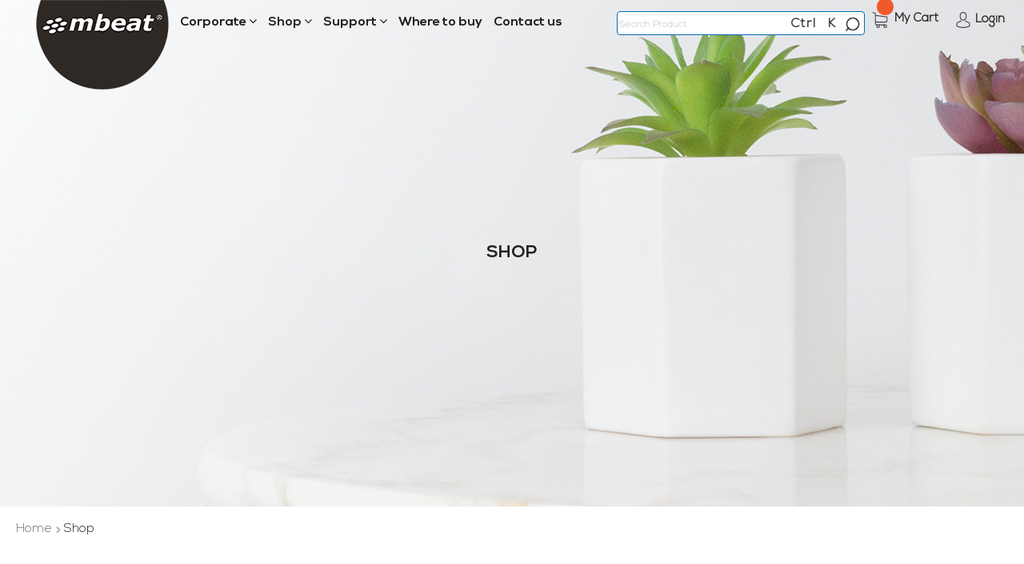

--- FILE ---
content_type: text/html; charset=UTF-8
request_url: https://www.mbeat.com.au/products.html?color=19
body_size: 20743
content:
<!doctype html>
<html lang="en-US">
    <head >
        <script>
    var require = {
        "baseUrl": "https://www.mbeat.com.au/pub/static/frontend/Kavir/kavir2/en_US"
    };
</script>
        <meta charset="utf-8"/>
<meta name="description" content="Default Description"/>
<meta name="keywords" content="Magento, Varien, E-commerce"/>
<meta name="robots" content="INDEX,FOLLOW"/>
<meta name="viewport" content="width=device-width, initial-scale=1, maximum-scale=1.0, user-scalable=no"/>
<title>Shop</title>
<link  rel="stylesheet" type="text/css"  media="all" href="https://www.mbeat.com.au/pub/static/frontend/Kavir/kavir2/en_US/Lof_All/lib/fancybox/jquery.fancybox.css" />
<link  rel="stylesheet" type="text/css"  media="all" href="https://www.mbeat.com.au/pub/static/frontend/Kavir/kavir2/en_US/Lof_Formbuilder/css/bootstrap-tiny.css" />
<link  rel="stylesheet" type="text/css"  media="all" href="https://www.mbeat.com.au/pub/static/frontend/Kavir/kavir2/en_US/Lof_Formbuilder/js/raty/jquery.raty.css" />
<link  rel="stylesheet" type="text/css"  media="all" href="https://www.mbeat.com.au/pub/static/frontend/Kavir/kavir2/en_US/Lof_Formbuilder/css/font-awesome.min.css" />
<link  rel="stylesheet" type="text/css"  media="all" href="https://www.mbeat.com.au/pub/static/frontend/Kavir/kavir2/en_US/Lof_Formbuilder/css/jquery.dm-uploader.min.css" />
<link  rel="stylesheet" type="text/css"  media="all" href="https://www.mbeat.com.au/pub/static/frontend/Kavir/kavir2/en_US/Lof_Formbuilder/css/styles.css" />
<link  rel="stylesheet" type="text/css"  media="all" href="https://www.mbeat.com.au/pub/static/frontend/Kavir/kavir2/en_US/mage/calendar.css" />
<link  rel="stylesheet" type="text/css"  media="all" href="https://www.mbeat.com.au/pub/static/frontend/Kavir/kavir2/en_US/css/styles-m.css" />
<link  rel="stylesheet" type="text/css"  media="all" href="https://www.mbeat.com.au/pub/static/frontend/Kavir/kavir2/en_US/css/bootstrap.css" />
<link  rel="stylesheet" type="text/css"  media="all" href="https://www.mbeat.com.au/pub/static/frontend/Kavir/kavir2/en_US/css/bootstrap-theme.css" />
<link  rel="stylesheet" type="text/css"  media="all" href="https://www.mbeat.com.au/pub/static/frontend/Kavir/kavir2/en_US/css/font-awesome.css" />
<link  rel="stylesheet" type="text/css"  media="all" href="https://www.mbeat.com.au/pub/static/frontend/Kavir/kavir2/en_US/css/ionicons.css" />
<link  rel="stylesheet" type="text/css"  media="all" href="https://www.mbeat.com.au/pub/static/frontend/Kavir/kavir2/en_US/css/style.css" />
<link  rel="stylesheet" type="text/css"  media="all" href="https://www.mbeat.com.au/pub/static/frontend/Kavir/kavir2/en_US/Plazathemes_Quickview/css/pt_quickview.css" />
<link  rel="stylesheet" type="text/css"  media="all" href="https://www.mbeat.com.au/pub/static/frontend/Kavir/kavir2/en_US/mage/gallery/gallery.css" />
<link  rel="stylesheet" type="text/css"  media="all" href="https://www.mbeat.com.au/pub/static/frontend/Kavir/kavir2/en_US/Plazathemes_Quickview/css/swatches.css" />
<link  rel="stylesheet" type="text/css"  media="all" href="https://www.mbeat.com.au/pub/static/frontend/Kavir/kavir2/en_US/ProgrammingAtKstark_CatewithimgWidget/css/widget.css" />
<link  rel="stylesheet" type="text/css"  media="all" href="https://www.mbeat.com.au/pub/static/frontend/Kavir/kavir2/en_US/Sebwite_Sidebar/css/module.css" />
<link  rel="stylesheet" type="text/css"  media="all" href="https://www.mbeat.com.au/pub/static/frontend/Kavir/kavir2/en_US/Solwin_Bannerslider/css/flexslider.css" />
<link  rel="stylesheet" type="text/css"  media="all" href="https://www.mbeat.com.au/pub/static/frontend/Kavir/kavir2/en_US/Webkul_SearchSuggestion/css/style.css" />
<link  rel="stylesheet" type="text/css"  media="all" href="https://www.mbeat.com.au/pub/static/frontend/Kavir/kavir2/en_US/Webkul_SearchSuggestion/css/styleLayout1.css" />
<link  rel="stylesheet" type="text/css"  media="all" href="https://www.mbeat.com.au/pub/static/frontend/Kavir/kavir2/en_US/Webkul_SearchSuggestion/css/styleLayout2.css" />
<link  rel="stylesheet" type="text/css"  media="all" href="https://www.mbeat.com.au/pub/static/frontend/Kavir/kavir2/en_US/Plazathemes_Hozmegamenu/css/verticalmegamenu.css" />
<link  rel="stylesheet" type="text/css"  media="all" href="https://www.mbeat.com.au/pub/static/frontend/Kavir/kavir2/en_US/Magento_Swatches/css/swatches.css" />
<link  rel="stylesheet" type="text/css"  media="screen and (min-width: 768px)" href="https://www.mbeat.com.au/pub/static/frontend/Kavir/kavir2/en_US/css/styles-l.css" />
<link  rel="stylesheet" type="text/css"  media="print" href="https://www.mbeat.com.au/pub/static/frontend/Kavir/kavir2/en_US/css/print.css" />
<link  rel="stylesheet" type="text/css"  media="all" href="https://www.mbeat.com.au/pub/static/frontend/Kavir/kavir2/en_US/Magento_Theme/css/owl.carousel.css" />
<link  rel="stylesheet" type="text/css"  media="all" href="https://www.mbeat.com.au/pub/static/frontend/Kavir/kavir2/en_US/Magento_Theme/css/animate.css" />
<link  rel="stylesheet" type="text/css"  media="all" href="https://maxcdn.bootstrapcdn.com/font-awesome/4.5.0/css/font-awesome.min.css" />
<script  type="text/javascript"  src="https://www.mbeat.com.au/pub/static/frontend/Kavir/kavir2/en_US/requirejs/require.js"></script>
<script  type="text/javascript"  src="https://www.mbeat.com.au/pub/static/frontend/Kavir/kavir2/en_US/mage/requirejs/mixins.js"></script>
<script  type="text/javascript"  src="https://www.mbeat.com.au/pub/static/_requirejs/frontend/Kavir/kavir2/en_US/secure/requirejs-config.js"></script>
<script  type="text/javascript"  src="https://www.mbeat.com.au/pub/static/frontend/Kavir/kavir2/en_US/Plazathemes_Quickview/js/pt_quickview.js"></script>
<script  type="text/javascript"  src="https://www.mbeat.com.au/pub/static/frontend/Kavir/kavir2/en_US/Plazathemes_Testimonial/js/owl.carousel.js"></script>
<script  type="text/javascript"  src="https://www.mbeat.com.au/pub/static/frontend/Kavir/kavir2/en_US/Plazathemes_Pricecountdown/js/countdown.js"></script>
<script  type="text/javascript"  media="all" src="https://www.mbeat.com.au/pub/static/frontend/Kavir/kavir2/en_US/Magento_Theme/js/owl.carousel.js"></script>
<script  type="text/javascript"  media="all" src="https://www.mbeat.com.au/pub/static/frontend/Kavir/kavir2/en_US/Magento_Theme/js/jquery-1.9.1.min.js"></script>
<link  rel="stylesheet" type="text/css" href="https://fonts.googleapis.com/css?family=Open+Sans:300,400,600,700,800" />
<link  rel="stylesheet" type="text/css" href="https://fonts.googleapis.com/css?family=Ek+Mukta:300,400,500,600,700" />
<link  rel="icon" type="image/x-icon" href="https://www.mbeat.com.au/pub/media/favicon/stores/1/favicon.png" />
<link  rel="shortcut icon" type="image/x-icon" href="https://www.mbeat.com.au/pub/media/favicon/stores/1/favicon.png" />
<link  rel="canonical" href="https://www.mbeat.com.au/products.html" />
<style>
.mbanner-slider {
display: none;
}
@media screen and (min-width: 1199px) {div#form-recaptchap17617335281376352750 {margin-left: 284px;}}
</style>        
    </head>
    <body data-container="body" data-mage-init='{"loaderAjax": {}, "loader": { "icon": "https://www.mbeat.com.au/pub/static/frontend/Kavir/kavir2/en_US/images/loader-2.gif"}}' class="page-with-filter page-products categorypath-products category-products catalog-category-view page-layout-2columns-left">
            <script>
        require.config({
            deps: [
                'jquery',
                'mage/translate',
                'jquery/jquery-storageapi'
            ],
            callback: function ($) {
                'use strict';

                var dependencies = [],
                    versionObj;

                $.initNamespaceStorage('mage-translation-storage');
                $.initNamespaceStorage('mage-translation-file-version');
                versionObj = $.localStorage.get('mage-translation-file-version');

                if (versionObj.version !== 'cb3705ff32ab01a6dfa76b8f25f2f8a425dd04a5') {
                    dependencies.push(
                        'text!js-translation.json'
                    );

                }

                require.config({
                    deps: dependencies,
                    callback: function (string) {
                        if (typeof string === 'string') {
                            $.mage.translate.add(JSON.parse(string));
                            $.localStorage.set('mage-translation-storage', string);
                            $.localStorage.set(
                                'mage-translation-file-version',
                                {
                                    version: 'cb3705ff32ab01a6dfa76b8f25f2f8a425dd04a5'
                                }
                            );
                        } else {
                            $.mage.translate.add($.localStorage.get('mage-translation-storage'));
                        }
                    }
                });
            }
        });
    </script>

<script type="text/x-magento-init">
    {
        "*": {
            "mage/cookies": {
                "expires": null,
                "path": "/",
                "domain": ".www.mbeat.com.au",
                "secure": false,
                "lifetime": "3600"
            }
        }
    }
</script>
    <noscript>
        <div class="message global noscript">
            <div class="content">
                <p>
                    <strong>JavaScript seems to be disabled in your browser.</strong>
                    <span>For the best experience on our site, be sure to turn on Javascript in your browser.</span>
                </p>
            </div>
        </div>
    </noscript>
<div class="page-wrapper">
<header id="lucian_header123" class="header-container">
 
	<div class="header-wr visible-lg visible-md">
		<div class="container box-container">
			<div class="header-content">
				<div class="logo-home">
                    <strong class="logo">
					<a href="https://www.mbeat.com.au/" ><img src="https://www.mbeat.com.au//pub/media/logo/stores/1/logo_1.png" alt="Mbeat"></a>	
                    </strong>    
				</div>
				<div class="quick-access">
				 <div class="top-search">
                        
<style>
.header-container .header-content .top-search .block-search {
    position: unset;
    top: 0;
    bottom: 0;
    right: 0;
    left: 0;
    min-width: 310px;
}
.header-container .header-content .top-search .block-search:hover input {
    height: 30px;
}
.header-container .header-content .top-search .block-search input {
    height: 30px;
    opacity: 1;
}
.header-container .header-content .top-search .block-search .control {
    position: unset;
    width: auto;
}
.header-container .header-content .top-search .block-search .action.search {
    top: 4px;
    right: -5px;
    position: relative;
}
.header-container .header-content .top-search {
    width: auto;
}
.search-autocomplete ul li {
    padding: 15px 8px; 
}
.wk_ss_heading {
    display: inline;
}
.wk_ss_showlist li a {
    display: flex;
}
.wk_ss_proname {
    display: flex;
    flex-direction: column;
    justify-content: space-around;
}
.wk_ss_prd, .wk_ss_cat {
    line-height: 14px;
    white-space: break-spaces;
}
.wk_ss_price {
    margin-top: 13px;
}

.layout1 #search_autocomplete {
    min-width: 500px;
}

.block-search .action.search.layout1{
    right: 5px !important;
    width: 20px !important;
    top: 0px !important;
}
.wk_ss_listlayout1 #wk-label-cont{
    margin-top: 1px;
    padding: 18px;
    padding-top: 20px;
}
.search-autocomplete ul li:not(:empty) {
    border: none;
}

.wk_ss_listlayout1 .rating-summary .rating-result > span:before{
    letter-spacing: 0px !important;
    font-size: 19px !important;
}

.layout1_ctrl_button, .layout1_f_button, .layout1_esc_button {
    top: 7px;
    font-size: 16px;
}

.block-search .action.search.layout2{
    width: 22px !important;
    right: 4px !important;
    top: -1px !important;
}

.layout2_ctrl_button, .layout2_f_button{
    top: 9px;
    
}

.layout2-animate{
 
}

.layout2_close .closebtn{
    top: 34px;
    right: 50px;
}

.block.block-search.layout2.layout2-animate{
    position: fixed !important;
    top: 65px;
    left: 223px;
}

.search-autocomplete.layout2_autocomplete{
    right: -252px;
}
</style>

<div class="block  block-search layout1">
    <div class="block block-title"><strong>Search</strong></div>
    <div class="block block-content">
        <form class="form minisearch" id="search_mini_form" 
        action="https://www.mbeat.com.au/catalogsearch/result/" method="get" autocomplete="off">
            <div class="field search">
                <label class="label" for="search" data-role="minisearch-label">
                    <span>Search</span>
                </label>
                <div class="control">
                    <input id="search" 
                    data-mage-init='{"quickSearch":{
                                "formSelector":"#search_mini_form",
                                "url":"https://www.mbeat.com.au/search/ajax/suggest/",
                                "layout":"layout1",
                                "destinationSelector":"#search_autocomplete"}
                           }'
                    type="text" name="q" autocomplete="off" placeholder="Search Product" />
                    <div id="search_autocomplete" class="search-autocomplete">
                                                    <div class="wk_ss_listlayout1" >
                                <ul class="wk_ss_showlist" ></ul>
                            </div>
                            
                    </div>
                                    </div>
            </div>
            <div id="wk_ss_loader">   
            </div>
            <div class="actions">
                <button type="submit"
                    title="Search"
                    class="action search layout1">
                                        <img src="https://www.mbeat.com.au/pub/static/frontend/Kavir/kavir2/en_US/Webkul_SearchSuggestion/images/search-icon1.png"/>
                                    </button>
                <button class="layout1_ctrl_button" disabled>Ctrl</button>
                <button class="layout1_f_button" disabled>K</button>
                <button class="layout1_esc_button" disabled>Esc</button>
                <a href="#" class="layout1_close_button"></a>
            </div>
        </form>
    </div>
</div>
<a href="#" class="layout1_close"><span class="closebtn" >×</span></a>
    <script type="text/x-magento-init">
    {
        "*": {
            "Webkul_SearchSuggestion/js/suggestionsearchLayout1": {"url":"https:\/\/www.mbeat.com.au\/"}            }
    }
    </script>


                  </div> 
                    <div class="top-link">
                     <div class="top-cart-wrapper">
					   
<div data-block="minicart" class="minicart-wrapper minicart-moveable">
    <a class="action showcart" href="https://www.mbeat.com.au/checkout/cart/"
       data-bind="scope: 'minicart_content'">
        <span class="text">My Cart</span>
        <span class="counter qty empty"
              data-bind="css: { empty: !!getCartParam('summary_count') == false }, blockLoader: isLoading">
            <span class="counter-number"><!-- ko text: getCartParam('summary_count') --><!-- /ko --></span>
            <span class="counter-label">
            <!-- ko if: getCartParam('summary_count') -->
                <!-- ko text: getCartParam('summary_count') --><!-- /ko -->
                <!-- ko i18n: 'items' --><!-- /ko -->
            <!-- /ko -->
            </span>
        </span>
    </a>
            <div class="block block-minicart empty"
             data-role="dropdownDialog"
             data-mage-init='{"dropdownDialog":{
                "appendTo":"[data-block=minicart]",
                "triggerTarget":".showcart",
                "timeout": "2000",
                "closeOnMouseLeave": false,
                "closeOnEscape": true,
                "triggerClass":"active",
                "parentClass":"active",
                "buttons":[]}}'>
            <div id="minicart-content-wrapper" data-bind="scope: 'minicart_content'">
                <!-- ko template: getTemplate() --><!-- /ko -->
            </div>
                    </div>
        <script>
        window.checkout = {"shoppingCartUrl":"https:\/\/www.mbeat.com.au\/checkout\/cart\/","checkoutUrl":"https:\/\/www.mbeat.com.au\/checkout\/","updateItemQtyUrl":"https:\/\/www.mbeat.com.au\/checkout\/sidebar\/updateItemQty\/","removeItemUrl":"https:\/\/www.mbeat.com.au\/checkout\/sidebar\/removeItem\/","imageTemplate":"Magento_Catalog\/product\/image_with_borders","baseUrl":"https:\/\/www.mbeat.com.au\/","minicartMaxItemsVisible":5,"customerLoginUrl":"https:\/\/www.mbeat.com.au\/customer\/account\/login\/","isRedirectRequired":false,"autocomplete":"off","captcha":{"user_login":{"isCaseSensitive":false,"imageHeight":50,"imageSrc":"","refreshUrl":"https:\/\/www.mbeat.com.au\/captcha\/refresh\/","isRequired":false},"guest_checkout":{"isCaseSensitive":false,"imageHeight":50,"imageSrc":"","refreshUrl":"https:\/\/www.mbeat.com.au\/captcha\/refresh\/","isRequired":false}}};
    </script>
    <script type="text/x-magento-init">
    {
        "[data-block='minicart']": {
            "Magento_Ui/js/core/app": {"components":{"minicart_content":{"children":{"subtotal.container":{"children":{"subtotal":{"children":{"subtotal.totals":{"config":{"display_cart_subtotal_incl_tax":0,"display_cart_subtotal_excl_tax":1,"template":"Magento_Tax\/checkout\/minicart\/subtotal\/totals"},"children":{"subtotal.totals.msrp":{"component":"Magento_Msrp\/js\/view\/checkout\/minicart\/subtotal\/totals","config":{"displayArea":"minicart-subtotal-hidden","template":"Magento_Msrp\/checkout\/minicart\/subtotal\/totals"}}},"component":"Magento_Tax\/js\/view\/checkout\/minicart\/subtotal\/totals"}},"component":"uiComponent","config":{"template":"Magento_Checkout\/minicart\/subtotal"}}},"component":"uiComponent","config":{"displayArea":"subtotalContainer"}},"item.renderer":{"component":"uiComponent","config":{"displayArea":"defaultRenderer","template":"Magento_Checkout\/minicart\/item\/default"},"children":{"item.image":{"component":"Magento_Catalog\/js\/view\/image","config":{"template":"Magento_Catalog\/product\/image","displayArea":"itemImage"}},"checkout.cart.item.price.sidebar":{"component":"uiComponent","config":{"template":"Magento_Checkout\/minicart\/item\/price","displayArea":"priceSidebar"}}}},"extra_info":{"component":"uiComponent","config":{"displayArea":"extraInfo"}},"promotion":{"component":"uiComponent","config":{"displayArea":"promotion"}}},"config":{"itemRenderer":{"default":"defaultRenderer","simple":"defaultRenderer","virtual":"defaultRenderer"},"template":"Magento_Checkout\/minicart\/content"},"component":"Magento_Checkout\/js\/view\/minicart"}},"types":[]}        },
        "*": {
            "Magento_Ui/js/block-loader": "https://www.mbeat.com.au/pub/static/frontend/Kavir/kavir2/en_US/images/loader-1.gif"
        }
    }
    </script>
</div>


				    </div>
                    <div class="top-link-dropdown">
					   <ul class="header links">
<li class="customer welcome customer-welcome wholesaler">
        <span class="customer name" onClick="window.location='https://www.mbeat.com.au/customer/account/login/'">
            <span></span>
            <a class="account" href="https://www.mbeat.com.au/customer/account/login/">Login</a>
        </span>
    </li>


</ul>				    </div>	
                    </div>
				</div>
			</div>
			<div class="header-bottom">
				


		<nav class="nav-container visible-lg visible-md">
		<div class="container box-container">
			<div class="container-inner">
				<div id="pt_custommenu" class="pt_custommenu">
                    <div id="pt_menu205" class="pt_menu readmore nav-1">
                        <div class="parentMenu" style="">
                            <a href="https://www.mbeat.com.au/corporate-contact" class="pt_cate ">
                    			<span>Corporate</span>
                    		</a>
                        </div>
                        <div id="popup205" class="popup" style="display: none;">
                            <div class="box-popup">
                                <div class="block1" id="block1205" style="">
                                    <div class="column first col1">
                                        <div class="itemMenu level1">
                    					<p><a class="itemMenuName level1" href="https://www.mbeat.com.au/about-mbeat/"><span>About mbeat</span></a> <a class="itemMenuName level1" href="https://www.mbeat.com.au/blog/"><span>mbeat Blog</span></a> <a class="itemMenuName level1" href="https://www.mbeat.com.au/mbeat-press-room/"><span>mbeat Press Room</span><span class="is_sale"></span></a></p>                    					</div>
                                    </div>              
                                    <div class="clearBoth"></div>
                                </div>
                            </div>
                        </div>
                    </div>  
					<div id="pt_menu_home" class="pt_menu">
</div><div id="pt_menu204" class="pt_menu readmore nav-1">
<div class="parentMenu" style="">
<a href="https://www.mbeat.com.au/products.html" class="pt_cate act">
<span>Shop</span>


</a>
</div>
<div id="popup204"  class="popup" style="display: none; width: 1228px;">
<div class="box-popup">
<div class="block1" id="block1204">
<div class="column first col1"><div class="itemMenu level1"><a class="itemMenuName level1" href="https://www.mbeat.com.au/products/new-release.html"><span>New Release</span><span class="is_sale"></span></a><div class="itemSubMenu level1"><div class="itemMenu level2"><a class="itemMenuName level2" href="https://www.mbeat.com.au/products/new-release/cables-adapters.html"><span>Cables & Adapters</span><span class="is_sale"></span></a><a class="itemMenuName level2" href="https://www.mbeat.com.au/products/new-release/hdd-enclosures.html"><span>HDD Enclosures</span><span class="is_sale"></span></a><a class="itemMenuName level2" href="https://www.mbeat.com.au/products/new-release/power-charging.html"><span>Power & Charging</span><span class="is_sale"></span></a><a class="itemMenuName level2" href="https://www.mbeat.com.au/products/new-release/usb-c-hubs-adapters.html"><span>USB-C Hubs & Adapters</span><span class="is_sale"></span></a><a class="itemMenuName level2" href="https://www.mbeat.com.au/products/new-release/workspace-solutions.html"><span>Workspace Solutions</span><span class="is_sale"></span></a></div></div><a class="itemMenuName level1" href="https://www.mbeat.com.au/products/turntable-players.html"><span>Turntable Players</span><span class="is_sale"></span></a><div class="itemSubMenu level1"><div class="itemMenu level2"><a class="itemMenuName level2" href="https://www.mbeat.com.au/products/turntable-players/retro-turntable-players.html"><span>Retro Turntable Players</span><span class="is_sale"></span></a><a class="itemMenuName level2" href="https://www.mbeat.com.au/products/turntable-players/hi-fi-turntable-players.html"><span>Hi-Fi Turntable Players</span><span class="is_sale"></span></a><a class="itemMenuName level2" href="https://www.mbeat.com.au/products/turntable-players/usb-turntable-players.html"><span>USB Turntable Players</span><span class="is_sale"></span></a><a class="itemMenuName level2" href="https://www.mbeat.com.au/products/turntable-players/bluetooth-turntable-players.html"><span>Bluetooth Turntable Players</span><span class="is_sale"></span></a><a class="itemMenuName level2" href="https://www.mbeat.com.au/products/turntable-players/cassette-turntable-players.html"><span>Cassette Turntable Players</span><span class="is_sale"></span></a><a class="itemMenuName level2" href="https://www.mbeat.com.au/products/turntable-players/accessories.html"><span>Accessories</span><span class="is_sale"></span></a></div></div><a class="itemMenuName level1" href="https://www.mbeat.com.au/products/wireless-audio.html"><span>Wireless Audio</span><span class="is_sale"></span></a><div class="itemSubMenu level1"><div class="itemMenu level2"><a class="itemMenuName level2" href="https://www.mbeat.com.au/products/wireless-audio/ture-wireless-earbuds.html"><span>True Wireless Earbuds</span><span class="is_sale"></span></a><a class="itemMenuName level2" href="https://www.mbeat.com.au/products/wireless-audio/bluetooth-speakers.html"><span>Bluetooth Speakers</span><span class="is_sale"></span></a><a class="itemMenuName level2" href="https://www.mbeat.com.au/products/wireless-audio/bluetooth-transmitters.html"><span>Bluetooth Transmitters</span><span class="is_sale"></span></a></div></div><a class="itemMenuName level1" href="https://www.mbeat.com.au/products/charging-power.html"><span>Power & Charging</span><span class="is_sale"></span></a><div class="itemSubMenu level1"><div class="itemMenu level2"><a class="itemMenuName level2" href="https://www.mbeat.com.au/products/charging-power/power-banks.html"><span>Power Banks</span><span class="is_sale"></span></a><a class="itemMenuName level2" href="https://www.mbeat.com.au/products/charging-power/usb-chargers.html"><span>USB Chargers</span><span class="is_sale"></span></a><a class="itemMenuName level2" href="https://www.mbeat.com.au/products/charging-power/wireless-chargers.html"><span>Wireless Chargers</span><span class="is_sale"></span></a><a class="itemMenuName level2" href="https://www.mbeat.com.au/products/charging-power/car-chargers.html"><span>Car Chargers</span><span class="is_sale"></span></a></div></div></div></div><div class="column col2"><div class="itemMenu level1"><a class="itemMenuName level1" href="https://www.mbeat.com.au/products/usb-c-connectivity.html"><span>USB-C Connectivity</span><span class="is_sale"></span></a><div class="itemSubMenu level1"><div class="itemMenu level2"><a class="itemMenuName level2" href="https://www.mbeat.com.au/products/usb-c-connectivity/usb-c-cables-adapters.html"><span>USB-C Cables & Adapters</span><span class="is_sale"></span></a><a class="itemMenuName level2" href="https://www.mbeat.com.au/products/usb-c-connectivity/usb-c-docking-stations.html"><span>USB-C Docking Stations</span><span class="is_sale"></span></a><a class="itemMenuName level2" href="https://www.mbeat.com.au/products/usb-c-connectivity/usb-c-hdd-enclosures.html"><span>USB-C HDD Enclosures</span><span class="is_sale"></span></a><a class="itemMenuName level2" href="https://www.mbeat.com.au/products/usb-c-connectivity/usb-c-hubs-card-readers.html"><span>USB-C Hubs & Card Readers</span><span class="is_sale"></span></a><a class="itemMenuName level2" href="https://www.mbeat.com.au/products/usb-c-connectivity/usb-c-gaming-dock.html"><span>USB-C Gaming Docks</span><span class="is_sale"></span></a></div></div><a class="itemMenuName level1" href="https://www.mbeat.com.au/products/usb-a-connectivity.html"><span>USB Connectivity</span><span class="is_sale"></span></a><div class="itemSubMenu level1"><div class="itemMenu level2"><a class="itemMenuName level2" href="https://www.mbeat.com.au/products/usb-a-connectivity/usb-cables-adapters.html"><span>USB Cables & Adapters</span><span class="is_sale"></span></a><a class="itemMenuName level2" href="https://www.mbeat.com.au/products/usb-a-connectivity/usb-hdd-enclosures.html"><span>USB HDD Enclosures</span><span class="is_sale"></span></a><a class="itemMenuName level2" href="https://www.mbeat.com.au/products/usb-a-connectivity/usb-hubs-card-readers.html"><span>USB Hubs & Card Readers</span><span class="is_sale"></span></a></div></div><a class="itemMenuName level1" href="https://www.mbeat.com.au/products/home-office-office.html"><span>Home Office & Office</span><span class="is_sale"></span></a><div class="itemSubMenu level1"><div class="itemMenu level2"><a class="itemMenuName level2" href="https://www.mbeat.com.au/products/home-office-office/tablet-laptop-stands.html"><span>Tablet & Laptop Stands</span><span class="is_sale"></span></a><a class="itemMenuName level2" href="https://www.mbeat.com.au/products/home-office-office/monitor-risers.html"><span>Monitor Risers</span><span class="is_sale"></span></a><a class="itemMenuName level2" href="https://www.mbeat.com.au/products/home-office-office/monitor-arms.html"><span>Monitor Arms</span><span class="is_sale"></span></a><a class="itemMenuName level2" href="https://www.mbeat.com.au/products/home-office-office/mounts-brackets.html"><span>Mounts & Brackets</span><span class="is_sale"></span></a></div></div></div></div><div class="column last col3"><div class="itemMenu level1"><a class="itemMenuName level1" href="https://www.mbeat.com.au/products/cables-adapters.html"><span>Cables & Adapters</span><span class="is_sale"></span></a><div class="itemSubMenu level1"><div class="itemMenu level2"><a class="itemMenuName level2" href="https://www.mbeat.com.au/products/cables-adapters/usb-c-cables-adapters.html"><span>USB-C Cables & Adapters</span><span class="is_sale"></span></a><a class="itemMenuName level2" href="https://www.mbeat.com.au/products/cables-adapters/hdmi-cables-adapters.html"><span>HDMI Cables & Adapters</span><span class="is_sale"></span></a><a class="itemMenuName level2" href="https://www.mbeat.com.au/products/cables-adapters/displayport-cables-adapters.html"><span>DisplayPort Cables & Adapters</span><span class="is_sale"></span></a><a class="itemMenuName level2" href="https://www.mbeat.com.au/products/cables-adapters/vga-cables-adapters.html"><span>VGA Cables & Adapters</span><span class="is_sale"></span></a><a class="itemMenuName level2" href="https://www.mbeat.com.au/products/cables-adapters/audio-cables-adapters.html"><span>Audio Cables & Adapters</span><span class="is_sale"></span></a></div></div><a class="itemMenuName level1" href="https://www.mbeat.com.au/products/small-appliance.html"><span>Small Appliances</span><span class="is_sale"></span></a><div class="itemSubMenu level1"><div class="itemMenu level2"><a class="itemMenuName level2" href="https://www.mbeat.com.au/products/small-appliance/diffusers-purifiers.html"><span>Diffusers & Purifiers</span><span class="is_sale"></span></a><a class="itemMenuName level2" href="https://www.mbeat.com.au/products/small-appliance/weight-scales.html"><span>Weight Scales</span><span class="is_sale"></span></a></div></div><a class="itemMenuName level1" href="https://www.mbeat.com.au/products/led-lighting.html"><span>Led Lighting</span><span class="is_sale"></span></a><div class="itemSubMenu level1"><div class="itemMenu level2"><a class="itemMenuName level2" href="https://www.mbeat.com.au/products/led-lighting/led-lamps.html"><span>LED Lamps</span><span class="is_sale"></span></a><a class="itemMenuName level2" href="https://www.mbeat.com.au/products/led-lighting/led-strip-light.html"><span>LED Strip Light</span><span class="is_sale"></span></a></div></div></div></div>
<div class="clearBoth"></div>
</div>
</div>
</div>
</div>							
							
							
									
                                        <div id="pt_menu206" class="pt_menu readmore nav-1">
                        <div class="parentMenu" style="">
                            <a href="https://www.mbeat.com.au/support/" class="pt_cate ">
                    			<span>Support</span>
                    		</a>
                        </div>
                        <div id="popup206" class="popup" style="display: none;">
                            <div class="box-popup">
                                <div class="block1" id="block1205" style="">
                                    <div class="column first col1">
                                        <div class="itemMenu level1">
                    					<a class="itemMenuName level1" href="https://www.mbeat.com.au/product-registration/"><span>Product Registration</span></a>
                                        <a class="itemMenuName level1" href="https://www.mbeat.com.au/driversandmanuals/"><span>Drivers and Manuals</span></a>
                    					<a class="itemMenuName level1" href="https://www.mbeat.com.au/qa/"><span>Frequent Questions</span></a>
                    					<a class="itemMenuName level1" href="https://www.mbeat.com.au/support-ticket/"><span>Support Ticket</span></a>
                    					</div>
                                    </div>              
                                    <div class="clearBoth"></div>
                                </div>
                            </div>
                        </div>
                    </div>
                    <div id="pt_menu_buy" class="pt_menu">
                        <div class="parentMenu">
                            <a href="https://www.mbeat.com.au/where-to-buy/">
                                <span> Where to buy</span>
                            </a>
                        </div>
                    </div>                          
                    <div id="pt_menu_contactus" class="pt_menu">
                        <div class="parentMenu">
                            <a href="https://www.mbeat.com.au/contact-us/">
                                <span>Contact us</span>
                            </a>
                        </div>
                    </div>
                    <!--<div class="top-search ssearch">
						<div class="block block-search">
							<div class="block block-title"><strong>Search</strong></div>
							<div class="block block-content">	
    							<div class="news">
    						        <div class="actions">
										<button type="button"
												title="Search"
												class="action search">
											<span>Search</span>
										</button>
    								</div>
    							</div>
							</div> 
						</div>	
					</div>-->
					<div class="clearBoth"></div>
				</div>
			</div>
		</div>	
	</nav>
		
		<script type="text/javascript">
		require(["jquery"], function(jQuery){
			
			(function(jQuery){
				jQuery.fn.extend({  
					 mobilemenu: function() {       
						return this.each(function() {
							
							var jQueryul = jQuery(this);
							
							if(jQueryul.data('accordiated'))
								return false;
																
							jQuery.each(jQueryul.find('ul, li>div'), function(){
								jQuery(this).data('accordiated', true);
								jQuery(this).hide();
							});
							
							jQuery.each(jQueryul.find('span.head'), function(){
								jQuery(this).click(function(e){
									activate(this);
									return void(0);
								});
							});
							
							var active = (location.hash)?jQuery(this).find('a[href=' + location.hash + ']')[0]:'';

							if(active){
								activate(active, 'toggle');
								jQuery(active).parents().show();
							}
							
							function activate(el,effect){
								jQuery(el).parent('li').toggleClass('active').siblings().removeClass('active').children('ul, div').slideUp('fast');
								jQuery(el).siblings('ul, div')[(effect || 'slideToggle')]((!effect)?'fast':null);
							}
							
						});
					} 
				}); 
			})(jQuery);  
			jQuery(window).scroll(function(){
				if(jQuery(this).scrollTop() > 160){
					jQuery("nav").addClass("fix-nav");
				}else{
					jQuery("nav").removeClass("fix-nav");
				}
			});
			jQuery("#pt_menu_link ul li").each(function(){
				var url = document.URL;
				jQuery("#pt_menu_link ul li a").removeClass("act");
				jQuery('#pt_menu_link ul li a[href="'+url+'"]').addClass('act');
			}); 
			
			jQuery('.pt_menu_no_child').hover(function(){
				jQuery(this).addClass("active");
			},function(){
				jQuery(this).removeClass("active");
			})
			
			jQuery('.pt_menu').hover(function(){
				if(jQuery(this).attr("id") != "pt_menu_link"){
					jQuery(this).addClass("active");
				}
			},function(){
				jQuery(this).removeClass("active");
			})
			
			jQuery('.pt_menu').hover(function(){
			   /*show popup to calculate*/
			   jQuery(this).find('.popup').css('display','inline-block');
			   
			   /* get total padding + border + margin of the popup */
			   var extraWidth       = 0
			   var wrapWidthPopup   = jQuery(this).find('.popup').outerWidth(true); /*include padding + margin + border*/
			   var actualWidthPopup = jQuery(this).find('.popup').width(); /*no padding, margin, border*/
			   extraWidth           = wrapWidthPopup - actualWidthPopup;    
			   
			   /* calculate new width of the popup*/
			   var widthblock1 = jQuery(this).find('.popup .block1').outerWidth(true);
			   var widthblock2 = jQuery(this).find('.popup .block2').outerWidth(true);
			   var new_width_popup = 0;
			   if(widthblock1 && !widthblock2){
				   new_width_popup = widthblock1;
			   }
			   if(!widthblock1 && widthblock2){
				   new_width_popup = widthblock2;
			   }
			   if(widthblock1 && widthblock2){
					if(widthblock1 >= widthblock2){
						new_width_popup = widthblock1;
					}
					if(widthblock1 < widthblock2){
						new_width_popup = widthblock2;
					}
			   }
			   var new_outer_width_popup = new_width_popup + extraWidth;
			   
			   /*define top and left of the popup*/
			   var wraper = jQuery('.pt_custommenu');
			   var wWraper = wraper.outerWidth();
			   var posWraper = wraper.offset();
			   var pos = jQuery(this).offset();
			   
			   var xTop = pos.top - posWraper.top + CUSTOMMENU_POPUP_TOP_OFFSET;
			   var xLeft = pos.left - posWraper.left;
			   if ((xLeft + new_outer_width_popup) > wWraper) xLeft = wWraper - new_outer_width_popup;

			   jQuery(this).find('.popup').css('top',xTop);
			   jQuery(this).find('.popup').css('left',xLeft);
			   
			   /*set new width popup*/
			   jQuery(this).find('.popup').css('width',new_width_popup);
			   jQuery(this).find('.popup .block1').css('width',new_width_popup);
			   
			   /*return popup display none*/
			   jQuery(this).find('.popup').css('display','none');
			   
			   /*show hide popup*/
			   if(CUSTOMMENU_POPUP_EFFECT == 0) jQuery(this).find('.popup').stop(true,true).slideDown('slow');
			   if(CUSTOMMENU_POPUP_EFFECT == 1) jQuery(this).find('.popup').stop(true,true).fadeIn('slow');
			   if(CUSTOMMENU_POPUP_EFFECT == 2) jQuery(this).find('.popup').stop(true,true).show();
			},function(){
			   if(CUSTOMMENU_POPUP_EFFECT == 0) jQuery(this).find('.popup').stop(true,true).slideUp();
			   if(CUSTOMMENU_POPUP_EFFECT == 1) jQuery(this).find('.popup').stop(true,true).fadeOut('slow');
			   if(CUSTOMMENU_POPUP_EFFECT == 2) jQuery(this).find('.popup').stop(true,true).hide('fast');
			}) 
		});
	</script>
	<script type="text/javascript">
	//<![CDATA[
		var CUSTOMMENU_POPUP_EFFECT = 0;
		var CUSTOMMENU_POPUP_TOP_OFFSET = 85;
	//]]>
	</script>

				 
			</div>	
		</div>		
	</div>

	<div class="header-mobile visible-xs">
		<div class="container">
			<div class="header-mobile-container"> 
				<link  rel="stylesheet" type="text/css"  media="all" href="https://www.mbeat.com.au/mpopup/style.css" />


<div class="block block-search newsm">
    <div class="block block-title"><strong>Search</strong></div>
    <div class="block block-content">	
	<div class="news">
		  <div class="actions">
                <button type="button"
                        title="Search"
                        class="action search">
                    <span>Search</span>
                </button>
            </div>
	</div>	
									<!--form class="form minisearch" id="search_mini_form" action="https://www.mbeat.com.au/catalogsearch/result/" method="get">
										<div class="field search">
											<label class="label" for="search" data-role="minisearch-label">
												<span>Search</span>
											</label>
											<div class="control">
												<input id="search"
													   data-mage-init='{"quickSearch":{
															"formSelector":"#search_mini_form",
															"url":"https://www.mbeat.com.au/search/ajax/suggest/",
															"destinationSelector":"#search_autocomplete"}
													   }'
													   type="text"
													   name="q"
													   value=""
													   placeholder="Search entire store here..."
													   class="input-text"
													   maxlength="128"
													   role="combobox"
													   aria-haspopup="false"
													   aria-autocomplete="both"
													   aria-expanded="true"
													   autocomplete="off"/>
												<div id="search_autocomplete" class="search-autocomplete"></div>
																							</div>
										</div>          
								</form-->
    </div>
</div>

<script>
require(['jquery'],function($){	
$( document ).ready(function() {
	$('.news-pop a.close').click(function(){
			$('.news-pop').fadeOut();
			$('#active-popup').fadeOut();
			$('body').removeClass('mpopup');
			$('#active-popup').remove();
	});

	
	$('.newsm .block-title').click(function(){
		
			   var pageHeight = $(document).height();
						$('<div id="active-popup"></div>').insertBefore('body');
						$('#active-popup').css("height", pageHeight);
						$('.news-pop').show();
						$('body').addClass('mpopup');
			
		
	});
});	
});

</script>
							 
                
                    <strong class="logo">
					<a href="https://www.mbeat.com.au/" ><img src="https://www.mbeat.com.au//pub/media/logo/stores/1/logo_1.png" alt="Mbeat"></a>	
                    </strong>    
				
				<div class="my-account close-box">  
				                    <div class="mmenu ">
                                

 
	 
		<nav class="ma-nav-mobile-container visible-xs" style='display:none' >
				<div class="navbar">
					<div id="navbar-inner" class="navbar-inner navbar-inactive">
										<div class="menu-mobile">
											<a class="btn btn-navbar navbar-toggle">
													<span class="icon-bar"></span>
													<span class="icon-bar"></span>
													<span class="icon-bar"></span>
											</a>
											<span class="brand navbar-brand">Categories</span>
										</div>
						<ul id="ma-mobilemenu" class="mobilemenu nav-collapse collapse">
							<li class="level1"><a href= "https://www.mbeat.com.au/products.html"><span class="name">Shop</span></a><ul class="level2"><li><a href= "https://www.mbeat.com.au/products/new-release.html"><span class="name">New Release</span></a><ul class="level3"><li><a href= "https://www.mbeat.com.au/products/new-release/cables-adapters.html"><span class="name">Cables & Adapters</span></a></li><li><a href= "https://www.mbeat.com.au/products/new-release/hdd-enclosures.html"><span class="name">HDD Enclosures</span></a></li><li><a href= "https://www.mbeat.com.au/products/new-release/power-charging.html"><span class="name">Power & Charging</span></a></li><li><a href= "https://www.mbeat.com.au/products/new-release/usb-c-hubs-adapters.html"><span class="name">USB-C Hubs & Adapters</span></a></li><li><a href= "https://www.mbeat.com.au/products/new-release/workspace-solutions.html"><span class="name">Workspace Solutions</span></a></li></ul></li><li><a href= "https://www.mbeat.com.au/products/turntable-players.html"><span class="name">Turntable Players</span></a><ul class="level3"><li><a href= "https://www.mbeat.com.au/products/turntable-players/retro-turntable-players.html"><span class="name">Retro Turntable Players</span></a></li><li><a href= "https://www.mbeat.com.au/products/turntable-players/hi-fi-turntable-players.html"><span class="name">Hi-Fi Turntable Players</span></a></li><li><a href= "https://www.mbeat.com.au/products/turntable-players/usb-turntable-players.html"><span class="name">USB Turntable Players</span></a></li><li><a href= "https://www.mbeat.com.au/products/turntable-players/bluetooth-turntable-players.html"><span class="name">Bluetooth Turntable Players</span></a></li><li><a href= "https://www.mbeat.com.au/products/turntable-players/cassette-turntable-players.html"><span class="name">Cassette Turntable Players</span></a></li><li><a href= "https://www.mbeat.com.au/products/turntable-players/accessories.html"><span class="name">Accessories</span></a></li></ul></li><li><a href= "https://www.mbeat.com.au/products/wireless-audio.html"><span class="name">Wireless Audio</span></a><ul class="level3"><li><a href= "https://www.mbeat.com.au/products/wireless-audio/ture-wireless-earbuds.html"><span class="name">True Wireless Earbuds</span></a></li><li><a href= "https://www.mbeat.com.au/products/wireless-audio/bluetooth-speakers.html"><span class="name">Bluetooth Speakers</span></a></li><li><a href= "https://www.mbeat.com.au/products/wireless-audio/bluetooth-transmitters.html"><span class="name">Bluetooth Transmitters</span></a></li></ul></li><li><a href= "https://www.mbeat.com.au/products/charging-power.html"><span class="name">Power & Charging</span></a><ul class="level3"><li><a href= "https://www.mbeat.com.au/products/charging-power/power-banks.html"><span class="name">Power Banks</span></a></li><li><a href= "https://www.mbeat.com.au/products/charging-power/usb-chargers.html"><span class="name">USB Chargers</span></a></li><li><a href= "https://www.mbeat.com.au/products/charging-power/wireless-chargers.html"><span class="name">Wireless Chargers</span></a></li><li><a href= "https://www.mbeat.com.au/products/charging-power/car-chargers.html"><span class="name">Car Chargers</span></a></li></ul></li><li><a href= "https://www.mbeat.com.au/products/usb-c-connectivity.html"><span class="name">USB-C Connectivity</span></a><ul class="level3"><li><a href= "https://www.mbeat.com.au/products/usb-c-connectivity/usb-c-cables-adapters.html"><span class="name">USB-C Cables & Adapters</span></a></li><li><a href= "https://www.mbeat.com.au/products/usb-c-connectivity/usb-c-docking-stations.html"><span class="name">USB-C Docking Stations</span></a></li><li><a href= "https://www.mbeat.com.au/products/usb-c-connectivity/usb-c-hdd-enclosures.html"><span class="name">USB-C HDD Enclosures</span></a></li><li><a href= "https://www.mbeat.com.au/products/usb-c-connectivity/usb-c-hubs-card-readers.html"><span class="name">USB-C Hubs & Card Readers</span></a></li><li><a href= "https://www.mbeat.com.au/products/usb-c-connectivity/usb-c-gaming-dock.html"><span class="name">USB-C Gaming Docks</span></a></li></ul></li><li><a href= "https://www.mbeat.com.au/products/usb-a-connectivity.html"><span class="name">USB Connectivity</span></a><ul class="level3"><li><a href= "https://www.mbeat.com.au/products/usb-a-connectivity/usb-cables-adapters.html"><span class="name">USB Cables & Adapters</span></a></li><li><a href= "https://www.mbeat.com.au/products/usb-a-connectivity/usb-hdd-enclosures.html"><span class="name">USB HDD Enclosures</span></a></li><li><a href= "https://www.mbeat.com.au/products/usb-a-connectivity/usb-hubs-card-readers.html"><span class="name">USB Hubs & Card Readers</span></a></li></ul></li><li><a href= "https://www.mbeat.com.au/products/home-office-office.html"><span class="name">Home Office & Office</span></a><ul class="level3"><li><a href= "https://www.mbeat.com.au/products/home-office-office/tablet-laptop-stands.html"><span class="name">Tablet & Laptop Stands</span></a></li><li><a href= "https://www.mbeat.com.au/products/home-office-office/monitor-risers.html"><span class="name">Monitor Risers</span></a></li><li><a href= "https://www.mbeat.com.au/products/home-office-office/monitor-arms.html"><span class="name">Monitor Arms</span></a></li><li><a href= "https://www.mbeat.com.au/products/home-office-office/mounts-brackets.html"><span class="name">Mounts & Brackets</span></a></li></ul></li><li><a href= "https://www.mbeat.com.au/products/cables-adapters.html"><span class="name">Cables & Adapters</span></a><ul class="level3"><li><a href= "https://www.mbeat.com.au/products/cables-adapters/usb-c-cables-adapters.html"><span class="name">USB-C Cables & Adapters</span></a></li><li><a href= "https://www.mbeat.com.au/products/cables-adapters/hdmi-cables-adapters.html"><span class="name">HDMI Cables & Adapters</span></a></li><li><a href= "https://www.mbeat.com.au/products/cables-adapters/displayport-cables-adapters.html"><span class="name">DisplayPort Cables & Adapters</span></a></li><li><a href= "https://www.mbeat.com.au/products/cables-adapters/vga-cables-adapters.html"><span class="name">VGA Cables & Adapters</span></a></li><li><a href= "https://www.mbeat.com.au/products/cables-adapters/audio-cables-adapters.html"><span class="name">Audio Cables & Adapters</span></a></li></ul></li><li><a href= "https://www.mbeat.com.au/products/small-appliance.html"><span class="name">Small Appliances</span></a><ul class="level3"><li><a href= "https://www.mbeat.com.au/products/small-appliance/diffusers-purifiers.html"><span class="name">Diffusers & Purifiers</span></a></li><li><a href= "https://www.mbeat.com.au/products/small-appliance/weight-scales.html"><span class="name">Weight Scales</span></a></li></ul></li><li><a href= "https://www.mbeat.com.au/products/led-lighting.html"><span class="name">Led Lighting</span></a><ul class="level3"><li><a href= "https://www.mbeat.com.au/products/led-lighting/led-lamps.html"><span class="name">LED Lamps</span></a></li><li><a href= "https://www.mbeat.com.au/products/led-lighting/led-strip-light.html"><span class="name">LED Strip Light</span></a></li></ul></li></ul></li>                           
							
<li class="level3 have_sub"><a href="https://www.mbeat.com.au/corporate-contact/"><span class="name">Corporate</span></a>
<ul class="level3" style="display: none;">
<li><a href="https://www.mbeat.com.au/about-mbeat"><span class="name">About Mbeat</span></a></li>
<li><a href="https://www.mbeat.com.au/mbeat-press-room"><span class="name">mbeat Press Room</span></a></li>
</ul>
<span class="head"><a href="javascript:void(0)"></a></span></li>
<li class="level4 have_sub"><a href="https://www.mbeat.com.au//support"><span class="name">Support</span></a>
<ul class="level4" style="display: none;">
<li><a href="https://www.mbeat.com.au/product-registration/"><span class="name">Product Registration</span></a></li>
<li><a href="https://www.mbeat.com.au/drivers-and-manuals/"><span class="name">Drivers and Manuals</span></a></li>
<li><a href="https://www.mbeat.com.au/qa/"><span class="name">Frequent Questions</span></a></li>
<li><a href="https://www.mbeat.com.au/support-ticket/"><span class="name">Support Ticket</span></a></li>
</ul>
<span class="head"><a href="javascript:void(0)"></a></span></li>
<li class="level5"><a href="https://www.mbeat.com.au/where-to-buy/"><span class="name">Where to Buy</span></a></li>
<li class="level5"><a href="https://www.mbeat.com.au/contact-us/"><span class="name">Contact Us</span></a></li>
	
                        </ul>
					</div>
				</div>
		</nav> 		
		<script type="text/javascript">
			require(["jquery"], function(jQuery){
				
				(function(jQuery){
						 jQuery.fn.extend({  
							 mobilemenu: function() {       
								return this.each(function() {
									
									var jQueryul = jQuery(this);
									
									if(jQueryul.data('accordiated'))
										return false;
																		
									jQuery.each(jQueryul.find('ul, li>div'), function(){
										jQuery(this).data('accordiated', true);
										jQuery(this).hide();
									});
									
									jQuery.each(jQueryul.find('span.head'), function(){
										jQuery(this).click(function(e){
											activate(this);
											return void(0);
										});
									});
									
									var active = (location.hash)?jQuery(this).find('a[href=' + location.hash + ']')[0]:'';

									if(active){
										activate(active, 'toggle');
										jQuery(active).parents().show();
									}
									
									function activate(el,effect){
										jQuery(el).parent('li').toggleClass('active').siblings().removeClass('active').children('ul, div').slideUp('fast');
										jQuery(el).siblings('ul, div')[(effect || 'slideToggle')]((!effect)?'fast':null);
									}
									
								});
							} 
						}); 
					})(jQuery);
					jQuery("ul.mobilemenu li.level1, li.level1, ul.level2 li a").each(function(){ 
						if(jQuery(this).find('li').length > 0) {
							jQuery(this).addClass('have_sub');
							jQuery(this).append('<span class="head"><a href="javascript:void(0)"></a></span>');
						}
					  });			
					jQuery('ul.mobilemenu').mobilemenu();
					jQuery("ul.mobilemenu li.active").each(function(){
						jQuery(this).children().next("ul").css('display', 'block'); 
					});
					
					 
					
				});
		</script> 
		<script type="text/javascript">
		//<![CDATA[
			var CUSTOMMENU_POPUP_EFFECT = 0;
			var CUSTOMMENU_POPUP_TOP_OFFSET = 64;
		//]]>
		</script>

                                								 
								<ul class="header links">
<li class="customer welcome customer-welcome wholesaler">
        <span class="customer name" onClick="window.location='https://www.mbeat.com.au/customer/account/login/'">
            <span></span>
            <a class="account" href="https://www.mbeat.com.au/customer/account/login/">Login</a>
        </span>
    </li>


</ul> 
                              
																                    </div>
                    	<span class="close-icon"> close icon</span> 
					<!--div id="tabs-menu">
						<ul class="tabs">
							<li class="tab active"><a href="#tab-content-1">categories</a></li>
							<li class="tab"><a href="#tab-content-2">setting</a></li>
						</ul>
						<div class="tabs-content">
							<div id="tab-content-1" class="tab-content active">

 
	 
		<nav class="ma-nav-mobile-container visible-xs" style='display:none' >
				<div class="navbar">
					<div id="navbar-inner" class="navbar-inner navbar-inactive">
										<div class="menu-mobile">
											<a class="btn btn-navbar navbar-toggle">
													<span class="icon-bar"></span>
													<span class="icon-bar"></span>
													<span class="icon-bar"></span>
											</a>
											<span class="brand navbar-brand">Categories</span>
										</div>
						<ul id="ma-mobilemenu" class="mobilemenu nav-collapse collapse">
							<li class="level1"><a href= "https://www.mbeat.com.au/products.html"><span class="name">Shop</span></a><ul class="level2"><li><a href= "https://www.mbeat.com.au/products/new-release.html"><span class="name">New Release</span></a><ul class="level3"><li><a href= "https://www.mbeat.com.au/products/new-release/cables-adapters.html"><span class="name">Cables & Adapters</span></a></li><li><a href= "https://www.mbeat.com.au/products/new-release/hdd-enclosures.html"><span class="name">HDD Enclosures</span></a></li><li><a href= "https://www.mbeat.com.au/products/new-release/power-charging.html"><span class="name">Power & Charging</span></a></li><li><a href= "https://www.mbeat.com.au/products/new-release/usb-c-hubs-adapters.html"><span class="name">USB-C Hubs & Adapters</span></a></li><li><a href= "https://www.mbeat.com.au/products/new-release/workspace-solutions.html"><span class="name">Workspace Solutions</span></a></li></ul></li><li><a href= "https://www.mbeat.com.au/products/turntable-players.html"><span class="name">Turntable Players</span></a><ul class="level3"><li><a href= "https://www.mbeat.com.au/products/turntable-players/retro-turntable-players.html"><span class="name">Retro Turntable Players</span></a></li><li><a href= "https://www.mbeat.com.au/products/turntable-players/hi-fi-turntable-players.html"><span class="name">Hi-Fi Turntable Players</span></a></li><li><a href= "https://www.mbeat.com.au/products/turntable-players/usb-turntable-players.html"><span class="name">USB Turntable Players</span></a></li><li><a href= "https://www.mbeat.com.au/products/turntable-players/bluetooth-turntable-players.html"><span class="name">Bluetooth Turntable Players</span></a></li><li><a href= "https://www.mbeat.com.au/products/turntable-players/cassette-turntable-players.html"><span class="name">Cassette Turntable Players</span></a></li><li><a href= "https://www.mbeat.com.au/products/turntable-players/accessories.html"><span class="name">Accessories</span></a></li></ul></li><li><a href= "https://www.mbeat.com.au/products/wireless-audio.html"><span class="name">Wireless Audio</span></a><ul class="level3"><li><a href= "https://www.mbeat.com.au/products/wireless-audio/ture-wireless-earbuds.html"><span class="name">True Wireless Earbuds</span></a></li><li><a href= "https://www.mbeat.com.au/products/wireless-audio/bluetooth-speakers.html"><span class="name">Bluetooth Speakers</span></a></li><li><a href= "https://www.mbeat.com.au/products/wireless-audio/bluetooth-transmitters.html"><span class="name">Bluetooth Transmitters</span></a></li></ul></li><li><a href= "https://www.mbeat.com.au/products/charging-power.html"><span class="name">Power & Charging</span></a><ul class="level3"><li><a href= "https://www.mbeat.com.au/products/charging-power/power-banks.html"><span class="name">Power Banks</span></a></li><li><a href= "https://www.mbeat.com.au/products/charging-power/usb-chargers.html"><span class="name">USB Chargers</span></a></li><li><a href= "https://www.mbeat.com.au/products/charging-power/wireless-chargers.html"><span class="name">Wireless Chargers</span></a></li><li><a href= "https://www.mbeat.com.au/products/charging-power/car-chargers.html"><span class="name">Car Chargers</span></a></li></ul></li><li><a href= "https://www.mbeat.com.au/products/usb-c-connectivity.html"><span class="name">USB-C Connectivity</span></a><ul class="level3"><li><a href= "https://www.mbeat.com.au/products/usb-c-connectivity/usb-c-cables-adapters.html"><span class="name">USB-C Cables & Adapters</span></a></li><li><a href= "https://www.mbeat.com.au/products/usb-c-connectivity/usb-c-docking-stations.html"><span class="name">USB-C Docking Stations</span></a></li><li><a href= "https://www.mbeat.com.au/products/usb-c-connectivity/usb-c-hdd-enclosures.html"><span class="name">USB-C HDD Enclosures</span></a></li><li><a href= "https://www.mbeat.com.au/products/usb-c-connectivity/usb-c-hubs-card-readers.html"><span class="name">USB-C Hubs & Card Readers</span></a></li><li><a href= "https://www.mbeat.com.au/products/usb-c-connectivity/usb-c-gaming-dock.html"><span class="name">USB-C Gaming Docks</span></a></li></ul></li><li><a href= "https://www.mbeat.com.au/products/usb-a-connectivity.html"><span class="name">USB Connectivity</span></a><ul class="level3"><li><a href= "https://www.mbeat.com.au/products/usb-a-connectivity/usb-cables-adapters.html"><span class="name">USB Cables & Adapters</span></a></li><li><a href= "https://www.mbeat.com.au/products/usb-a-connectivity/usb-hdd-enclosures.html"><span class="name">USB HDD Enclosures</span></a></li><li><a href= "https://www.mbeat.com.au/products/usb-a-connectivity/usb-hubs-card-readers.html"><span class="name">USB Hubs & Card Readers</span></a></li></ul></li><li><a href= "https://www.mbeat.com.au/products/home-office-office.html"><span class="name">Home Office & Office</span></a><ul class="level3"><li><a href= "https://www.mbeat.com.au/products/home-office-office/tablet-laptop-stands.html"><span class="name">Tablet & Laptop Stands</span></a></li><li><a href= "https://www.mbeat.com.au/products/home-office-office/monitor-risers.html"><span class="name">Monitor Risers</span></a></li><li><a href= "https://www.mbeat.com.au/products/home-office-office/monitor-arms.html"><span class="name">Monitor Arms</span></a></li><li><a href= "https://www.mbeat.com.au/products/home-office-office/mounts-brackets.html"><span class="name">Mounts & Brackets</span></a></li></ul></li><li><a href= "https://www.mbeat.com.au/products/cables-adapters.html"><span class="name">Cables & Adapters</span></a><ul class="level3"><li><a href= "https://www.mbeat.com.au/products/cables-adapters/usb-c-cables-adapters.html"><span class="name">USB-C Cables & Adapters</span></a></li><li><a href= "https://www.mbeat.com.au/products/cables-adapters/hdmi-cables-adapters.html"><span class="name">HDMI Cables & Adapters</span></a></li><li><a href= "https://www.mbeat.com.au/products/cables-adapters/displayport-cables-adapters.html"><span class="name">DisplayPort Cables & Adapters</span></a></li><li><a href= "https://www.mbeat.com.au/products/cables-adapters/vga-cables-adapters.html"><span class="name">VGA Cables & Adapters</span></a></li><li><a href= "https://www.mbeat.com.au/products/cables-adapters/audio-cables-adapters.html"><span class="name">Audio Cables & Adapters</span></a></li></ul></li><li><a href= "https://www.mbeat.com.au/products/small-appliance.html"><span class="name">Small Appliances</span></a><ul class="level3"><li><a href= "https://www.mbeat.com.au/products/small-appliance/diffusers-purifiers.html"><span class="name">Diffusers & Purifiers</span></a></li><li><a href= "https://www.mbeat.com.au/products/small-appliance/weight-scales.html"><span class="name">Weight Scales</span></a></li></ul></li><li><a href= "https://www.mbeat.com.au/products/led-lighting.html"><span class="name">Led Lighting</span></a><ul class="level3"><li><a href= "https://www.mbeat.com.au/products/led-lighting/led-lamps.html"><span class="name">LED Lamps</span></a></li><li><a href= "https://www.mbeat.com.au/products/led-lighting/led-strip-light.html"><span class="name">LED Strip Light</span></a></li></ul></li></ul></li>                           
							
<li class="level3 have_sub"><a href="https://www.mbeat.com.au/corporate-contact/"><span class="name">Corporate</span></a>
<ul class="level3" style="display: none;">
<li><a href="https://www.mbeat.com.au/about-mbeat"><span class="name">About Mbeat</span></a></li>
<li><a href="https://www.mbeat.com.au/mbeat-press-room"><span class="name">mbeat Press Room</span></a></li>
</ul>
<span class="head"><a href="javascript:void(0)"></a></span></li>
<li class="level4 have_sub"><a href="https://www.mbeat.com.au//support"><span class="name">Support</span></a>
<ul class="level4" style="display: none;">
<li><a href="https://www.mbeat.com.au/product-registration/"><span class="name">Product Registration</span></a></li>
<li><a href="https://www.mbeat.com.au/drivers-and-manuals/"><span class="name">Drivers and Manuals</span></a></li>
<li><a href="https://www.mbeat.com.au/qa/"><span class="name">Frequent Questions</span></a></li>
<li><a href="https://www.mbeat.com.au/support-ticket/"><span class="name">Support Ticket</span></a></li>
</ul>
<span class="head"><a href="javascript:void(0)"></a></span></li>
<li class="level5"><a href="https://www.mbeat.com.au/where-to-buy/"><span class="name">Where to Buy</span></a></li>
<li class="level5"><a href="https://www.mbeat.com.au/contact-us/"><span class="name">Contact Us</span></a></li>
	
                        </ul>
					</div>
				</div>
		</nav> 		
		<script type="text/javascript">
			require(["jquery"], function(jQuery){
				
				(function(jQuery){
						 jQuery.fn.extend({  
							 mobilemenu: function() {       
								return this.each(function() {
									
									var jQueryul = jQuery(this);
									
									if(jQueryul.data('accordiated'))
										return false;
																		
									jQuery.each(jQueryul.find('ul, li>div'), function(){
										jQuery(this).data('accordiated', true);
										jQuery(this).hide();
									});
									
									jQuery.each(jQueryul.find('span.head'), function(){
										jQuery(this).click(function(e){
											activate(this);
											return void(0);
										});
									});
									
									var active = (location.hash)?jQuery(this).find('a[href=' + location.hash + ']')[0]:'';

									if(active){
										activate(active, 'toggle');
										jQuery(active).parents().show();
									}
									
									function activate(el,effect){
										jQuery(el).parent('li').toggleClass('active').siblings().removeClass('active').children('ul, div').slideUp('fast');
										jQuery(el).siblings('ul, div')[(effect || 'slideToggle')]((!effect)?'fast':null);
									}
									
								});
							} 
						}); 
					})(jQuery);
					jQuery("ul.mobilemenu li.level1, li.level1, ul.level2 li a").each(function(){ 
						if(jQuery(this).find('li').length > 0) {
							jQuery(this).addClass('have_sub');
							jQuery(this).append('<span class="head"><a href="javascript:void(0)"></a></span>');
						}
					  });			
					jQuery('ul.mobilemenu').mobilemenu();
					jQuery("ul.mobilemenu li.active").each(function(){
						jQuery(this).children().next("ul").css('display', 'block'); 
					});
					
					 
					
				});
		</script> 
		<script type="text/javascript">
		//<![CDATA[
			var CUSTOMMENU_POPUP_EFFECT = 0;
			var CUSTOMMENU_POPUP_TOP_OFFSET = 64;
		//]]>
		</script>

</div>
							<div id="tab-content-2" class="tab-content">
								
								
								 
							</div>
						</div>
						
					</div --> 
				</div>
				<div class="box-right">
                    <span class="open-icon mb-icon"> open icon</span>  

				</div>
			</div>
		</div>
	</div>
</header>

	
<script type="text/javascript"> 
require(["jquery"], function(jQuery){
	jQuery(".header-mobile .open-icon").click(function() {
		var chk=0;
		if(jQuery('.header-mobile .my-account').hasClass('close-box') && (chk==0)) {
			jQuery('.header-mobile .my-account').removeClass('close-box');
			jQuery('.header-mobile .my-account').addClass('open-box'); 
			jQuery('.header-mobile .open-icon').addClass('close-icon');    
			chk=1;
		}   
		if(jQuery('.header-mobile .my-account').hasClass('open-box') && (chk==0)) {
			jQuery('.header-mobile .my-account').removeClass('open-box');
			jQuery('.header-mobile .my-account').addClass('close-box'); 
			jQuery('.header-mobile .open-icon').removeClass('close-icon');   
			chk=1;
		} 
	});  
	jQuery(".header-mobile .close-icon").click(function() {
		if(jQuery('.header-mobile .my-account').hasClass('open-box')) {
			jQuery('.header-mobile .my-account').removeClass('open-box');
			jQuery('.header-mobile .my-account').addClass('close-box');
			jQuery('.header-mobile .open-icon').removeClass('close-icon'); 

		}   
	});
	jQuery('#tabs-menu .tabs li a').on('click', function(e)  {
        var currentAttrValue = jQuery(this).attr('href');
 
        // Show/Hide Tabs
        jQuery('#tabs-menu ' + currentAttrValue).show().siblings().hide();
 
        // Change/remove current tab to active
        jQuery(this).parent('li').addClass('active').siblings().removeClass('active');
 
        e.preventDefault();
    });
    if ( jQuery(window).width() < 600 ) {
     	jQuery('.header-mobile .block-search .block-title').click(function(){
    		jQuery('.header-mobile .block-search .block-content').append('<span class="close-icon">close-icon</span>').slideDown(300);  
			jQuery('.header-mobile .block-search .block-content .close-icon').click(function(){
				jQuery(this).parent('.header-mobile .block-search .block-content').slideUp(300); 
				jQuery(this).remove();				
			} );
     	} ); 
    }
	
	if(jQuery(window).width() < 1025) {
		jQuery('.minicart-moveable').insertBefore(jQuery('.mb-icon'));
	}	
    
    
    
   
    
}); 
    
    
    require(['jquery'],function($){	
        $( window ).load(function() {
            var numItems = jQuery('.banner-slider .owl-page').length;
           /* alert(numItems);*/
            var dm = parseInt(100) / parseInt(numItems);
            jQuery('.banner-slider .owl-page').css('width', dm +'%');
        });	
		
		jQuery('.marrowicon').on('click', function(e)  { 
	
	 jQuery("html, body").delay(2000).animate({
        scrollTop: $('.feature-container.owl-carousel').offset().top 
    }, 2000);
	});
		
		
   });
    
	
    
</script>

<style>
a.action.tocompare {
    display: none !important;
}
</style>
<div class="ma-breadcrumbs"><div class="ncontainer">

                        <div class="innerbanner"   style='background:url(https://www.mbeat.com.au/pub/media/catalog/category/titlebanner-black.jpg);'    >
                        <h1 class="shopcate s">Shop</h1>
                    </div>
                <div class="catcustom-content">					
                <div class="container box-container">
                    <div class="breadcrumbs">
                        <ul class="items">
                                                            <li class="item home">
                                                                    <a href="https://www.mbeat.com.au/" title="Go to Home Page">
                                        Home                                    </a>
                                                                </li>
                                                            <li class="item category204">
                                                                    <strong>Shop</strong>
                                                                </li>
                                                    </ul>
                    </div>
                
        
    

<div class="toolbar toolbar-products">
<div class="modes">
            <strong class="modes-label" id="modes-label">View as</strong>
                        <strong title="Grid"
                class="modes-mode active mode-grid"
                data-value="grid">
                <span>Grid</span>
            </strong>
                                    <a class="modes-mode mode-list"
               title="List"
               href="#"
               data-role="mode-switcher"
               data-value="list"
               id="mode-list"
               aria-labelledby="modes-label mode-list">
                <span>List</span>
            </a>
                        </div>
</div>
</div>
</div>		</div></div><main id="maincontent" class="main-content page-main"><a id="contentarea" name="contentarea" tabindex="-1"></a>
<div class="container box-container"><div class="row"><div class="col-main col-xs-12 col-sm-9"><div class="main"><div id="authenticationPopup" data-bind="scope:'authenticationPopup'" style="display: none;">
    <script>
        window.authenticationPopup = {"customerRegisterUrl":"https:\/\/www.mbeat.com.au\/customer\/account\/create\/","customerForgotPasswordUrl":"https:\/\/www.mbeat.com.au\/customer\/account\/forgotpassword\/","baseUrl":"https:\/\/www.mbeat.com.au\/"};
    </script>
    <!-- ko template: getTemplate() --><!-- /ko -->
    <script type="text/x-magento-init">
        {
            "#authenticationPopup": {
                "Magento_Ui/js/core/app": {"components":{"authenticationPopup":{"component":"Magento_Customer\/js\/view\/authentication-popup","children":{"messages":{"component":"Magento_Ui\/js\/view\/messages","displayArea":"messages"},"captcha":{"component":"Magento_Captcha\/js\/view\/checkout\/loginCaptcha","displayArea":"additional-login-form-fields","formId":"user_login","configSource":"checkout"}}}}}            },
            "*": {
                "Magento_Ui/js/block-loader": "https://www.mbeat.com.au/pub/static/frontend/Kavir/kavir2/en_US/images/loader-1.gif"
            }
        }
    </script>
</div>
<script type="text/x-magento-init">
{"*":{"Magento_Customer\/js\/section-config":{"sections":{"stores\/store\/switch":"*","directory\/currency\/switch":"*","customer\/account\/logout":"*","customer\/account\/loginpost":"*","customer\/account\/createpost":"*","customer\/ajax\/login":["checkout-data","cart"],"*":["messages"],"catalog\/product_compare\/add":["compare-products"],"catalog\/product_compare\/remove":["compare-products"],"catalog\/product_compare\/clear":["compare-products"],"sales\/guest\/reorder":["cart"],"sales\/order\/reorder":["cart"],"checkout\/cart\/add":["cart"],"checkout\/cart\/delete":["cart"],"checkout\/cart\/updatepost":["cart"],"checkout\/cart\/updateitemoptions":["cart"],"checkout\/cart\/couponpost":["cart"],"checkout\/cart\/estimatepost":["cart"],"checkout\/cart\/estimateupdatepost":["cart"],"checkout\/onepage\/saveorder":["cart","checkout-data","last-ordered-items"],"checkout\/sidebar\/removeitem":["cart"],"checkout\/sidebar\/updateitemqty":["cart"],"rest\/*\/v1\/carts\/*\/payment-information":["cart","checkout-data","last-ordered-items"],"rest\/*\/v1\/guest-carts\/*\/payment-information":["cart","checkout-data"],"rest\/*\/v1\/guest-carts\/*\/selected-payment-method":["cart","checkout-data"],"rest\/*\/v1\/carts\/*\/selected-payment-method":["cart","checkout-data"],"multishipping\/checkout\/overviewpost":["cart"],"review\/product\/post":["review"],"authorizenet\/directpost_payment\/place":["cart","checkout-data"],"paypal\/express\/placeorder":["cart","checkout-data"],"paypal\/payflowexpress\/placeorder":["cart","checkout-data"],"braintree\/paypal\/placeorder":["cart","checkout-data"],"wishlist\/index\/add":["wishlist"],"wishlist\/index\/remove":["wishlist"],"wishlist\/index\/updateitemoptions":["wishlist"],"wishlist\/index\/update":["wishlist"],"wishlist\/index\/cart":["wishlist","cart"],"wishlist\/index\/fromcart":["wishlist","cart"],"wishlist\/index\/allcart":["wishlist","cart"],"wishlist\/shared\/allcart":["wishlist","cart"],"wishlist\/shared\/cart":["cart"]},"clientSideSections":["checkout-data"],"baseUrls":["https:\/\/www.mbeat.com.au\/"]}}}</script>
<script type="text/x-magento-init">
{"*":{"Magento_Customer\/js\/customer-data":{"sectionLoadUrl":"https:\/\/www.mbeat.com.au\/customer\/section\/load\/","cookieLifeTime":"3600","updateSessionUrl":"https:\/\/www.mbeat.com.au\/customer\/account\/updateSession\/"}}}</script>
<input name="form_key" type="hidden" value="tKwvqHnHYPErEea4" /><script type="text/x-magento-init">
    {
        "body": {
            "pageCache": {"url":"https:\/\/www.mbeat.com.au\/page_cache\/block\/render\/id\/204\/?color=19","handles":["default","catalog_category_view","catalog_category_view_type_layered","catalog_category_view_id_204"],"originalRequest":{"route":"catalog","controller":"category","action":"view","uri":"\/products.html?color=19"},"versionCookieName":"private_content_version"}        }
    }
</script>            <script type="text/x-magento-init">
    {
        "body": {
            "addToWishlist": {"productType":["simple","configurable"]}        }
    }
</script>
    		
		<div class="products-wrapper products-grid products-grid quickview-wr custom-prd">
						<ul class="products grid row">
								 
				 
					<li class="item product list items product-items">
						<div class="item-inner product-item-info" data-container="product-grid">
							<div class="image-container">
																								<a href="https://www.mbeat.com.au/products/slimline-usb-turntable-recorder.html" class="product photo product-item-photo" tabindex="-1">
									<span class="product-image-container"
      style="width:356px;">
    <span class="product-image-wrapper"
          style="padding-bottom: 125.84269662921%;">
        <img class="product-image-photo"
                          src="https://www.mbeat.com.au/pub/media/catalog/product/cache/1/small_image/356x448/beff4985b56e3afdbeabfc89641a4582/m/b/mb-usbtr68_site_index.jpg"
             width="356"
             height="448"
             alt="Slim USB Turntable Player"/></span>
</span>
								</a>
							</div> 
							<div class="box-info product details product-item-details">
																<div class="product-item-name">
									<a class="product-item-link" href="https://www.mbeat.com.au/products/slimline-usb-turntable-recorder.html">
										Slim USB Turntable Player									</a>
								</div> 
								
								<!-- Price Countdown Box -->
																<div class="item-price">
																		<div class="price-box price-final_price" data-role="priceBox" data-product-id="389">
    

<span class="price-container price-final_price tax weee"
        >
        <span
                data-price-amount="99.95"
        data-price-type="finalPrice"
        class="price-wrapper "
        >
        <span class="price">$99.95</span>    </span>
        </span>

</div>								</div>	
								<div class="product-reviews-summary short">
        <div class="rating-summary">
        <span class="label"><span>Rating:</span></span>
        <div class="rating-result" title="80%">
            <span style="width:80%"><span>80%</span></span>
        </div>
    </div>
        <div class="reviews-actions">
        <a class="action view" href="https://www.mbeat.com.au/products/slimline-usb-turntable-recorder.html#reviews">1&nbsp;<span>Review</span></a>
    </div>
</div>
								<div class="box-hover">
								<div class="product-item-actions">
									<div class="actions-primary">
																																	<div class="stock unavailable"><span>Out of stock</span></div>
																														</div>  
									<div data-role="add-to-links" class="add-to-links" >
																														<a href="#"
										   class="action tocompare"
										   title="Add to Compare"
										   aria-label="Add to Compare"
										   data-post='{"action":"https:\/\/www.mbeat.com.au\/catalog\/product_compare\/add\/","data":{"product":"389","uenc":"aHR0cHM6Ly93d3cubWJlYXQuY29tLmF1L3Byb2R1Y3RzLmh0bWw_Y29sb3I9MTk,"}}'
										   role="button">
											<span>Compare</span>
										</a>
									</div>
								</div>								
								</div>								
								 
							</div>
						</div>
					</li>  
				 
				 
					<li class="item product list items product-items">
						<div class="item-inner product-item-info" data-container="product-grid">
							<div class="image-container">
																								<a href="https://www.mbeat.com.au/products/triple-port-rapid-car-charger.html" class="product photo product-item-photo" tabindex="-1">
									<span class="product-image-container"
      style="width:356px;">
    <span class="product-image-wrapper"
          style="padding-bottom: 125.84269662921%;">
        <img class="product-image-photo"
                          src="https://www.mbeat.com.au/pub/media/catalog/product/cache/1/small_image/356x448/beff4985b56e3afdbeabfc89641a4582/c/h/chgr-348_mc_1.jpg"
             width="356"
             height="448"
             alt="Triple-port Rapid Car Charger"/></span>
</span>
								</a>
							</div> 
							<div class="box-info product details product-item-details">
																<div class="product-item-name">
									<a class="product-item-link" href="https://www.mbeat.com.au/products/triple-port-rapid-car-charger.html">
										Triple-port Rapid Car Charger									</a>
								</div> 
								
								<!-- Price Countdown Box -->
																<div class="item-price">
																		<div class="price-box price-final_price" data-role="priceBox" data-product-id="332">
    

<span class="price-container price-final_price tax weee"
        >
        <span
                data-price-amount="29.95"
        data-price-type="finalPrice"
        class="price-wrapper "
        >
        <span class="price">$29.95</span>    </span>
        </span>

</div>								</div>	
																<div class="box-hover">
								<div class="product-item-actions">
									<div class="actions-primary">
																																	<div class="stock unavailable"><span>Out of stock</span></div>
																														</div>  
									<div data-role="add-to-links" class="add-to-links" >
																														<a href="#"
										   class="action tocompare"
										   title="Add to Compare"
										   aria-label="Add to Compare"
										   data-post='{"action":"https:\/\/www.mbeat.com.au\/catalog\/product_compare\/add\/","data":{"product":"332","uenc":"aHR0cHM6Ly93d3cubWJlYXQuY29tLmF1L3Byb2R1Y3RzLmh0bWw_Y29sb3I9MTk,"}}'
										   role="button">
											<span>Compare</span>
										</a>
									</div>
								</div>								
								</div>								
								 
							</div>
						</div>
					</li>  
				 
				 
					<li class="item product list items product-items">
						<div class="item-inner product-item-info" data-container="product-grid">
							<div class="image-container">
																								<a href="https://www.mbeat.com.au/products/aria-retro-usb-turntable.html" class="product photo product-item-photo" tabindex="-1">
									<span class="product-image-container"
      style="width:356px;">
    <span class="product-image-wrapper"
          style="padding-bottom: 125.84269662921%;">
        <img class="product-image-photo"
                          src="https://www.mbeat.com.au/pub/media/catalog/product/cache/1/small_image/356x448/beff4985b56e3afdbeabfc89641a4582/m/b/mb-usbtr128_1.jpg"
             width="356"
             height="448"
             alt="Aria Retro Turntable with USB Recording"/></span>
</span>
								</a>
							</div> 
							<div class="box-info product details product-item-details">
																<div class="product-item-name">
									<a class="product-item-link" href="https://www.mbeat.com.au/products/aria-retro-usb-turntable.html">
										Aria Retro Turntable with USB Recording									</a>
								</div> 
								
								<!-- Price Countdown Box -->
																<div class="item-price">
																		<div class="price-box price-final_price" data-role="priceBox" data-product-id="388">
    

<span class="price-container price-final_price tax weee"
        >
        <span
                data-price-amount="169.95"
        data-price-type="finalPrice"
        class="price-wrapper "
        >
        <span class="price">$169.95</span>    </span>
        </span>

</div>								</div>	
																<div class="box-hover">
								<div class="product-item-actions">
									<div class="actions-primary">
																																<form data-role="tocart-form" action="https://www.mbeat.com.au/checkout/cart/add/uenc/aHR0cHM6Ly93d3cubWJlYXQuY29tLmF1L3Byb2R1Y3RzLmh0bWw_Y29sb3I9MTk,/product/388/" method="post">
												<input type="hidden" name="product" value="388">
												<input type="hidden" name="uenc" value="aHR0cHM6Ly93d3cubWJlYXQuY29tLmF1L2NoZWNrb3V0L2NhcnQvYWRkL3VlbmMvYUhSMGNITTZMeTkzZDNjdWJXSmxZWFF1WTI5dExtRjFMM0J5YjJSMVkzUnpMbWgwYld3X1kyOXNiM0k5TVRrLC9wcm9kdWN0LzM4OC8,">
												<input name="form_key" type="hidden" value="tKwvqHnHYPErEea4" />												<button type="submit"
														title="Add to Cart"
														class="action tocart">
													<span>Add to Cart</span>
												</button>
											</form>
																			</div>  
									<div data-role="add-to-links" class="add-to-links" >
																														<a href="#"
										   class="action tocompare"
										   title="Add to Compare"
										   aria-label="Add to Compare"
										   data-post='{"action":"https:\/\/www.mbeat.com.au\/catalog\/product_compare\/add\/","data":{"product":"388","uenc":"aHR0cHM6Ly93d3cubWJlYXQuY29tLmF1L3Byb2R1Y3RzLmh0bWw_Y29sb3I9MTk,"}}'
										   role="button">
											<span>Compare</span>
										</a>
									</div>
								</div>								
								</div>								
								 
							</div>
						</div>
					</li>  
							</ul> 
		</div>
		<div class="toolbar-bottom">
			    <div class="toolbar toolbar-products" data-mage-init='{"productListToolbarForm":{"mode":"product_list_mode","direction":"product_list_dir","order":"product_list_order","limit":"product_list_limit","modeDefault":"grid","directionDefault":"asc","orderDefault":"position","limitDefault":"16","url":"https:\/\/www.mbeat.com.au\/products.html?color=19"}}'>
                    <div class="modes">
            <strong class="modes-label" id="modes-label">View as</strong>
                        <strong title="Grid"
                class="modes-mode active mode-grid"
                data-value="grid">
                <span>Grid</span>
            </strong>
                                    <a class="modes-mode mode-list"
               title="List"
               href="#"
               data-role="mode-switcher"
               data-value="list"
               id="mode-list"
               aria-labelledby="modes-label mode-list">
                <span>List</span>
            </a>
                        </div>
        
        <p class="toolbar-amount" id="toolbar-amount">
            <span class="toolbar-number">3</span> Items    </p>

        
    
        
        
    
    

        <div class="field limiter">
    <label class="label" for="limiter">
        <span>Show</span>
    </label>
    <div class="control">
        <select id="limiter" data-role="limiter" class="limiter-options">
                            <option value="16"                    selected="selected">
                    16                </option>
                            <option value="32">
                    32                </option>
                            <option value="64">
                    64                </option>
                    </select>
    </div>
    <span class="limiter-text">per page</span>
</div>

                    <div class="toolbar-sorter sorter">
    <label class="sorter-label" for="sorter">Sort By</label>
    <select id="sorter" data-role="sorter" class="sorter-options">
                    <option value="position"
                                    selected="selected"
                                >
                Position            </option>
                    <option value="name"
                                >
                Product Name            </option>
                    <option value="price"
                                >
                Price            </option>
                    <option value="size"
                                >
                Cable length            </option>
                    <option value="video_output"
                                >
                Video Output            </option>
                    <option value="monitor_arm_type"
                                >
                Monitor Arm Type            </option>
                    <option value="screen_quantity"
                                >
                Screen Quantity            </option>
                    <option value="mount_type"
                                >
                Mount Type            </option>
                    <option value="fit_screen_size"
                                >
                Fit Screen Size            </option>
                    <option value="weight_capacity"
                                >
                Weight Capacity            </option>
                    <option value="vesa_compatibility"
                                >
                VESA Compatibility            </option>
                    <option value="stand_type"
                                >
                Stand Type            </option>
                    <option value="support_height"
                                >
                Support Height            </option>
            </select>
            <a title="Set Descending Direction" href="#" class="action sorter-action sort-asc" data-role="direction-switcher" data-value="desc">
            <span>Set Descending Direction</span>
        </a>
    </div>
            </div>
		</div>
		
					<script type="text/x-magento-init">
			{
				"[data-role=tocart-form], .form.map.checkout": {
					"catalogAddToCart": {}
				}
			}
			</script>
		    
 
<script type="text/x-magento-init">
    {
        "body": {
            "requireCookie": {"noCookieUrl":"https:\/\/www.mbeat.com.au\/cookie\/index\/noCookies\/","triggers":{"addToWishlistLink":".action.towishlist"}}        }
    }
</script></div><div class="page messages"><div data-placeholder="messages"></div><div data-bind="scope: 'messages'">
    <div data-bind="foreach: { data: messages().messages, as: 'message' }" class="messages">
        <div data-bind="attr: {
            class: 'message-' + message.type + ' ' + message.type + ' message',
            'data-ui-id': 'message-' + message.type
        }">
            <div data-bind="html: message.text"></div>
        </div>
    </div>
</div>
<script type="text/x-magento-init">
    {
        "*": {
            "Magento_Ui/js/core/app": {
                "components": {
                        "messages": {
                            "component": "Magento_Theme/js/view/messages"
                        }
                    }
                }
            }
    }
</script>
</div></div><div class="col-left col-xs-12 col-sm-3"><div class="sidebar sidebar-main1 allcats">
<!--h2>All Products</h2-->
<ul class="o-list">
            <li class="level0 active">
            <a href="https://www.mbeat.com.au/products.html" title="Shop" class=" active">
                Shop            </a>
                            <span class="expand"><i class="fa fa-chevron-up" aria-hidden="true"></i></span>
            
            <ul class="o-list o-list--unstyled"><li class="level1"><a href="https://www.mbeat.com.au/products/new-release.html" title="New Release" class="">New Release</a><span class="expand"><i class="fa fa-chevron-down" aria-hidden="true"></i></span><ul class="o-list o-list--unstyled"><li class="level2"><a href="https://www.mbeat.com.au/products/new-release/cables-adapters.html" title="Cables & Adapters" class="">Cables & Adapters</a></li><li class="level2"><a href="https://www.mbeat.com.au/products/new-release/hdd-enclosures.html" title="HDD Enclosures" class="">HDD Enclosures</a></li><li class="level2"><a href="https://www.mbeat.com.au/products/new-release/power-charging.html" title="Power & Charging" class="">Power & Charging</a></li><li class="level2"><a href="https://www.mbeat.com.au/products/new-release/usb-c-hubs-adapters.html" title="USB-C Hubs & Adapters" class="">USB-C Hubs & Adapters</a></li><li class="level2"><a href="https://www.mbeat.com.au/products/new-release/workspace-solutions.html" title="Workspace Solutions" class="">Workspace Solutions</a></li></ul></li><li class="level1"><a href="https://www.mbeat.com.au/products/turntable-players.html" title="Turntable Players" class="">Turntable Players</a><span class="expand"><i class="fa fa-chevron-down" aria-hidden="true"></i></span><ul class="o-list o-list--unstyled"><li class="level2"><a href="https://www.mbeat.com.au/products/turntable-players/retro-turntable-players.html" title="Retro Turntable Players" class="">Retro Turntable Players</a></li><li class="level2"><a href="https://www.mbeat.com.au/products/turntable-players/hi-fi-turntable-players.html" title="Hi-Fi Turntable Players" class="">Hi-Fi Turntable Players</a></li><li class="level2"><a href="https://www.mbeat.com.au/products/turntable-players/usb-turntable-players.html" title="USB Turntable Players" class="">USB Turntable Players</a></li><li class="level2"><a href="https://www.mbeat.com.au/products/turntable-players/bluetooth-turntable-players.html" title="Bluetooth Turntable Players" class="">Bluetooth Turntable Players</a></li><li class="level2"><a href="https://www.mbeat.com.au/products/turntable-players/cassette-turntable-players.html" title="Cassette Turntable Players" class="">Cassette Turntable Players</a></li><li class="level2"><a href="https://www.mbeat.com.au/products/turntable-players/accessories.html" title="Accessories" class="">Accessories</a></li></ul></li><li class="level1"><a href="https://www.mbeat.com.au/products/wireless-audio.html" title="Wireless Audio" class="">Wireless Audio</a><span class="expand"><i class="fa fa-chevron-down" aria-hidden="true"></i></span><ul class="o-list o-list--unstyled"><li class="level2"><a href="https://www.mbeat.com.au/products/wireless-audio/ture-wireless-earbuds.html" title="True Wireless Earbuds" class="">True Wireless Earbuds</a></li><li class="level2"><a href="https://www.mbeat.com.au/products/wireless-audio/bluetooth-speakers.html" title="Bluetooth Speakers" class="">Bluetooth Speakers</a></li><li class="level2"><a href="https://www.mbeat.com.au/products/wireless-audio/bluetooth-transmitters.html" title="Bluetooth Transmitters" class="">Bluetooth Transmitters</a></li></ul></li><li class="level1"><a href="https://www.mbeat.com.au/products/charging-power.html" title="Power & Charging" class="">Power & Charging</a><span class="expand"><i class="fa fa-chevron-down" aria-hidden="true"></i></span><ul class="o-list o-list--unstyled"><li class="level2"><a href="https://www.mbeat.com.au/products/charging-power/power-banks.html" title="Power Banks" class="">Power Banks</a></li><li class="level2"><a href="https://www.mbeat.com.au/products/charging-power/usb-chargers.html" title="USB Chargers" class="">USB Chargers</a></li><li class="level2"><a href="https://www.mbeat.com.au/products/charging-power/wireless-chargers.html" title="Wireless Chargers" class="">Wireless Chargers</a></li><li class="level2"><a href="https://www.mbeat.com.au/products/charging-power/car-chargers.html" title="Car Chargers" class="">Car Chargers</a></li></ul></li><li class="level1"><a href="https://www.mbeat.com.au/products/usb-c-connectivity.html" title="USB-C Connectivity" class="">USB-C Connectivity</a><span class="expand"><i class="fa fa-chevron-down" aria-hidden="true"></i></span><ul class="o-list o-list--unstyled"><li class="level2"><a href="https://www.mbeat.com.au/products/usb-c-connectivity/usb-c-cables-adapters.html" title="USB-C Cables & Adapters" class="">USB-C Cables & Adapters</a></li><li class="level2"><a href="https://www.mbeat.com.au/products/usb-c-connectivity/usb-c-docking-stations.html" title="USB-C Docking Stations" class="">USB-C Docking Stations</a></li><li class="level2"><a href="https://www.mbeat.com.au/products/usb-c-connectivity/usb-c-hdd-enclosures.html" title="USB-C HDD Enclosures" class="">USB-C HDD Enclosures</a></li><li class="level2"><a href="https://www.mbeat.com.au/products/usb-c-connectivity/usb-c-hubs-card-readers.html" title="USB-C Hubs & Card Readers" class="">USB-C Hubs & Card Readers</a></li><li class="level2"><a href="https://www.mbeat.com.au/products/usb-c-connectivity/usb-c-gaming-dock.html" title="USB-C Gaming Docks" class="">USB-C Gaming Docks</a></li></ul></li><li class="level1"><a href="https://www.mbeat.com.au/products/usb-a-connectivity.html" title="USB Connectivity" class="">USB Connectivity</a><span class="expand"><i class="fa fa-chevron-down" aria-hidden="true"></i></span><ul class="o-list o-list--unstyled"><li class="level2"><a href="https://www.mbeat.com.au/products/usb-a-connectivity/usb-cables-adapters.html" title="USB Cables & Adapters" class="">USB Cables & Adapters</a></li><li class="level2"><a href="https://www.mbeat.com.au/products/usb-a-connectivity/usb-hdd-enclosures.html" title="USB HDD Enclosures" class="">USB HDD Enclosures</a></li><li class="level2"><a href="https://www.mbeat.com.au/products/usb-a-connectivity/usb-hubs-card-readers.html" title="USB Hubs & Card Readers" class="">USB Hubs & Card Readers</a></li></ul></li><li class="level1"><a href="https://www.mbeat.com.au/products/home-office-office.html" title="Home Office & Office" class="">Home Office & Office</a><span class="expand"><i class="fa fa-chevron-down" aria-hidden="true"></i></span><ul class="o-list o-list--unstyled"><li class="level2"><a href="https://www.mbeat.com.au/products/home-office-office/tablet-laptop-stands.html" title="Tablet & Laptop Stands" class="">Tablet & Laptop Stands</a></li><li class="level2"><a href="https://www.mbeat.com.au/products/home-office-office/monitor-risers.html" title="Monitor Risers" class="">Monitor Risers</a></li><li class="level2"><a href="https://www.mbeat.com.au/products/home-office-office/monitor-arms.html" title="Monitor Arms" class="">Monitor Arms</a></li><li class="level2"><a href="https://www.mbeat.com.au/products/home-office-office/mounts-brackets.html" title="Mounts & Brackets" class="">Mounts & Brackets</a></li></ul></li><li class="level1"><a href="https://www.mbeat.com.au/products/cables-adapters.html" title="Cables & Adapters" class="">Cables & Adapters</a><span class="expand"><i class="fa fa-chevron-down" aria-hidden="true"></i></span><ul class="o-list o-list--unstyled"><li class="level2"><a href="https://www.mbeat.com.au/products/cables-adapters/usb-c-cables-adapters.html" title="USB-C Cables & Adapters" class="">USB-C Cables & Adapters</a></li><li class="level2"><a href="https://www.mbeat.com.au/products/cables-adapters/hdmi-cables-adapters.html" title="HDMI Cables & Adapters" class="">HDMI Cables & Adapters</a></li><li class="level2"><a href="https://www.mbeat.com.au/products/cables-adapters/displayport-cables-adapters.html" title="DisplayPort Cables & Adapters" class="">DisplayPort Cables & Adapters</a></li><li class="level2"><a href="https://www.mbeat.com.au/products/cables-adapters/vga-cables-adapters.html" title="VGA Cables & Adapters" class="">VGA Cables & Adapters</a></li><li class="level2"><a href="https://www.mbeat.com.au/products/cables-adapters/audio-cables-adapters.html" title="Audio Cables & Adapters" class="">Audio Cables & Adapters</a></li></ul></li><li class="level1"><a href="https://www.mbeat.com.au/products/small-appliance.html" title="Small Appliances" class="">Small Appliances</a><span class="expand"><i class="fa fa-chevron-down" aria-hidden="true"></i></span><ul class="o-list o-list--unstyled"><li class="level2"><a href="https://www.mbeat.com.au/products/small-appliance/diffusers-purifiers.html" title="Diffusers & Purifiers" class="">Diffusers & Purifiers</a></li><li class="level2"><a href="https://www.mbeat.com.au/products/small-appliance/weight-scales.html" title="Weight Scales" class="">Weight Scales</a></li></ul></li><li class="level1"><a href="https://www.mbeat.com.au/products/led-lighting.html" title="Led Lighting" class="">Led Lighting</a><span class="expand"><i class="fa fa-chevron-down" aria-hidden="true"></i></span><ul class="o-list o-list--unstyled"><li class="level2"><a href="https://www.mbeat.com.au/products/led-lighting/led-lamps.html" title="LED Lamps" class="">LED Lamps</a></li><li class="level2"><a href="https://www.mbeat.com.au/products/led-lighting/led-strip-light.html" title="LED Strip Light" class="">LED Strip Light</a></li></ul></li></ul>        </li>
    </ul>
</div>
<script type="text/javascript">
	/* Simply invoke iffe of sidebarmodule */
	require(['jquery','sidebarmodule'], function ($) {});
</script>
    


			


<script type="text/javascript">
	require(["jquery"], function(jQuery){
		var heightIcon = jQuery('.icon-verticalmenu').outerHeight();
		jQuery('.icon-verticalmenu').click(function() {
			jQuery(this).next('.pt_vmegamenu').stop(true,true).toggleClass('active');
			jQuery('.pt_vmegamenu').css({'position':'absolute','top': heightIcon});
			if(jQuery(this).next('.pt_vmegamenu').hasClass('active')) {
				jQuery(this).next('.pt_vmegamenu').slideDown(300); 
			} else {
				jQuery(this).next('.pt_vmegamenu').slideUp(300); 
			}
		});
	});
	require(["jquery"], function($){


	   var VMEGAMENU_POPUP_EFFECT = 0;


		$("#pt_menu_link ul li").each(function(){
			var url = document.URL;
			$("#pt_menu_link ul li a").removeClass("act");
			$('#pt_menu_link ul li a[href="'+url+'"]').addClass('act');
		}); 
			
		$('.pt_menu').hover(function(){
			if(VMEGAMENU_POPUP_EFFECT == 0) $(this).find('.popup').stop(true,true).slideDown('slow');
			if(VMEGAMENU_POPUP_EFFECT == 1) $(this).find('.popup').stop(true,true).fadeIn('slow');
			if(VMEGAMENU_POPUP_EFFECT == 2) $(this).find('.popup').stop(true,true).show('slow');
		},function(){
			if(VMEGAMENU_POPUP_EFFECT == 0) $(this).find('.popup').stop(true,true).slideUp('fast');
			if(VMEGAMENU_POPUP_EFFECT == 1) $(this).find('.popup').stop(true,true).fadeOut('fast');
			if(VMEGAMENU_POPUP_EFFECT == 2) $(this).find('.popup').stop(true,true).hide('fast');
		})
		
		$(".navleft-container").hide();
		$(".nav-container").click(function(){
			$(".navleft-container").toggle();
		});
	});
</script>

<div class="sidebar sidebar-main1">
   <div class="block filter">
       <div class="block-title filter-title">
           <strong>Shop By</strong>
       </div>

       <div class="block-content filter-content">
           <div class="filter-current">
    <strong class="block-subtitle filter-current-subtitle"
            role="heading"
            aria-level="2"
            data-count="1">Now Shopping by</strong>
    <ol class="items">
                    <li class="item">
                <span class="filter-label">Color</span>
                <span class="filter-value">Yellow</span>
                                    <a class="action remove" href="https://www.mbeat.com.au/products.html"
                       title="Remove Color Yellow">
                        <span>Remove This Item</span>
                    </a>
                            </li>
            </ol>
</div>

                          <div class="block-actions filter-actions">
                   <a href="https://www.mbeat.com.au/products.html" class="action clear filter-clear"><span>Clear All</span></a>
               </div>
                                                                              <strong role="heading" aria-level="2" class="block-subtitle filter-subtitle">Shopping Options</strong>
                   <dl class="filter-options" id="narrow-by-list">
                                                                                                                                                                                                                                                                                                                                                                                                                                                                                                                                                                                                                                                                                                                                                                                                                                                         <dt role="heading" aria-level="3" class="filter-options-title">Price</dt>
                       <dd class="filter-options-content">
<ol class="items">
            <li class="item">
                            <a href="https://www.mbeat.com.au/products.html?color=19&amp;price=-50">
                    <span class="price">$0.00</span> - <span class="price">$49.99</span>                                            <span class="count">1<span class="filter-count-label">
                             item</span></span>
                                    </a>
                    </li>
            <li class="item">
                            <a href="https://www.mbeat.com.au/products.html?color=19&amp;price=50-100">
                    <span class="price">$50.00</span> - <span class="price">$99.99</span>                                            <span class="count">1<span class="filter-count-label">
                             item</span></span>
                                    </a>
                    </li>
            <li class="item">
                            <a href="https://www.mbeat.com.au/products.html?color=19&amp;price=150-">
                    <span class="price">$150.00</span> and above                                            <span class="count">1<span class="filter-count-label">
                             item</span></span>
                                    </a>
                    </li>
    </ol>
</dd>
                                                                                          <dt role="heading" aria-level="3" class="filter-options-title">Cable Length</dt>
                       <dd class="filter-options-content">
<ol class="items">
            <li class="item">
                            <a href="https://www.mbeat.com.au/products.html?cable_length=24&amp;color=19">
                    1m                                            <span class="count">1<span class="filter-count-label">
                             item</span></span>
                                    </a>
                    </li>
    </ol>
</dd>
                                                                                                           </dl>
                  </div>
   </div>
</div><!-- BLOCK bestsellerproduct --><!-- /BLOCK bestsellerproduct --></div></div></div></main>

<footer class="footer-container">
	<div class="footer-top insta">
    
 
         

<style>
    @media only screen and (max-width: 1200px){
            #popup-container {
                height: 100vh;
            }
            #search_autocomplete{
                margin-top: 47px;
                width: 100%;
            }
            .modal-content button span:before{
                display: none;
            }
            #popup-container a.close i.fa-times:before{
                margin-top: 30px;
            }
    }
    
    .layout2_headline{
        padding: 5px;
    }
    .layout2_autocomplete #wk-label-cont{
        margin-left: 5px !important;
    }
    .layout2_autocomplete .wk_ss_prd{
        white-space: break-spaces;
    }
</style>

        <!--div class="container box-container">
        <div class="callaction">
            <div class="containerw">
                    <div class="row"> 
                       <div class="call-table"> 
                           <div class="col-lg-9 col-md-8 col-sm-8 col-xs-12">
                               <div class="title">
                                   <h4>Want to join our fast growing distibution and wholesale network</h4>	
                               </div>
                           </div>
                           <div class="col-lg-3 col-md-4 col-sm-4 col-xs-12">
                               <div class="cont-btn">
                                   <a class="" href="https://www.mbeat.com.au/contact-us/" title="Enquire Now">Enquire Now</a>
                               </div>
                           </div>
                       </div>
                  </div>	
            </div>
        </div>
        </div-->
		<!--div class="container box-container">
			<div class="block-footop">
	<div class="row">
		<div class="col-sm-6 col-md-3 col-sms-6 col-smb-12">
			<div class="static-box static-box1">
				<div class="box-title"><a>img</a>
					<p class="title">Free Shipping & Delivery</p>
					<p class="des">Free on all products</p>
				</div>
			</div>
		</div>
		<div class="col-sm-6 col-md-3 col-sms-6 col-smb-12">
			<div class="static-box static-box2 ">
				<div class="box-title"><a>img</a>
					<p class="title">+0123 456 789 : +0123 456 789</p>
					<p class="des">Free support line!</p>
				</div>
			</div>
		</div>
		<div class="col-sm-6 col-md-3 col-sms-6 col-smb-12">
			<div class="static-box static-box3 ">
				<div class="box-title"><a>img</a>
					<p class="title">Support@plazathemes.com</p>
					<p class="des">Orders Support!</p>
				</div>
			</div>
		</div>
		<div class="col-sm-6 col-md-3 col-sms-6 col-smb-12">
			<div class="static-box static-box4 ">
				<div class="box-title"><a>img</a>
					<p class="title">mon - fri / 8:00 - 18:00</p>
					<p class="des">Working Days/Hours!</p>
				</div>
			</div>
		</div>
	</div>
</div>		</div-->
	</div>
	<div class="footer-middle">
		<div class="container box-container">
			<div class="footer-static">
<div class="row">
<div class=" col-md-3 col-lg-6 col-sm-6 col-sms-6 col-smb-12">
<div class="f-col f-col1">
<div class="footer-logo"><img src="https://www.mbeat.com.au/pub/media/wysiwyg/ftr-logo.png" alt="" /></div>
</div>
</div>
<div class="col-md-3 col-lg-2 col-sm-6 col-sms-6 col-smb-12">
<div class="f-col f-col2">
<div class="footer-static-title">
<h2>Popular Ranges</h2>
</div>
<div class="footer-static-content">
<ul>
<li><a href="https://www.mbeat.com.au/products/turntable-players.html">Turntable Players</a></li>
<li><a href="https://www.mbeat.com.au/products/usb-c-connectivity/usb-c-docking-stations.html">USB-C Docking Station</a></li>
<li><a href="https://www.mbeat.com.au/products/cables-adapters.html">Cables &amp; Adapters</a></li>
<li><a href="https://www.mbeat.com.au/products/stands-risers.html">Stands &amp; Risers</a></li>
</ul>
</div>
</div>
</div>
<div class="col-md-3 col-lg-2 col-sm-6 col-sms-6 col-smb-12">
<div class="f-col f-col3">
<div class="footer-static-title">
<h2>Where to Buy</h2>
</div>
<div class="footer-static-content">
<ul>
<li class="first"><a href="https://www.mbeat.com.au/where-to-buy">United States</a></li>
<li><a href="https://www.mbeat.com.au/where-to-buy">Australia</a></li>
<li><a href="https://www.mbeat.com.au/where-to-buy">New Zealand</a></li>
</ul>
</div>
</div>
</div>
<div class="col-md-3 col-lg-2 col-sm-6 col-sms-6 col-smb-12">
<div class="f-col f-col4">
<div class="footer-static-title">
<h2>Support Links</h2>
</div>
<div class="footer-static-content">
<ul>
<li><a href="https://www.mbeat.com.au/contact-us/">Contact Us</a></li>
<li><a href="https://www.mbeat.com.au/support/">Technical Support</a></li>
<li><a href="https://www.mbeat.com.au/product-registration">Product Registration</a></li>
<li class="first"><a href="https://www.mbeat.com.au/warranty-policy/">Warranty Policy</a></li>
<li><a href="https://www.mbeat.com.au/returns/">Return Policy</a></li>
</ul>
</div>
</div>
</div>
</div>
</div>		</div>
	</div>
	<div class="footer-bottom">
		<div class="container box-container">
			<div class="row">				
                <div class="col-lg-6 col-md-6 col-xs-12">

                                    </div>
				<div class="col-lg-6 col-md-6 col-xs-12 dright">
					<div class="payment">
<ul>
<!--<li><img src="https://www.mbeat.com.au/pub/media/wysiwyg/pay1.png" alt="" /></li>
<li><img src="https://www.mbeat.com.au/pub/media/wysiwyg/pay2.png" alt="" /></li>
<li><img src="https://www.mbeat.com.au/pub/media/wysiwyg/pay4.png" alt="" /></li>
<li><img src="https://www.mbeat.com.au/pub/media/wysiwyg/pay5.png" alt="" /></li>-->
<li><img src="https://www.mbeat.com.au/pub/media/wysiwyg/mbeat-site-credit-card-logo-white.png" alt="" /></li>
</ul>
</div>				
						
					<small class="copyright">
						<span>Copyright © 2026, <a href="https://www.mbeat.com.au/">www.mbeat.com.au</a>. All rights reserved</span>
					</small>
				</div>
			</div>
		</div>
		<!--div id="back_top">
			<a href="#back-top"><span>>top</span></a>
		</div-->
	</div>
</footer>

<script type="text/javascript">
	require(["jquery"], function(jQuery){
		jQuery(window).scroll(function() {	
			/* if(jQuery(this).scrollTop() > 300) {
				jQuery('#back_top').fadeIn();   
			} else {
				jQuery('#back_top').fadeOut();
			} */
		});
		  /*  jQuery('#back_top').click(function() {
			jQuery('body,html').animate({scrollTop:0},500);
		}); */
		if (jQuery(window).width() < 992) {   
			jQuery('.footer-static .footer-static-title').click(function(){     
				jQuery(this).parent('.f-col').toggleClass('active').siblings().removeClass('active'); 
				jQuery(this).next('.f-col .footer-static-content').toggle(300);
				jQuery(this).parent('.f-col.active').siblings().children('.f-col .footer-static-content').slideUp(300); 
			}); 
			 
		}
	});
</script>

<div id="popup-container" class="news-pop">
        <a class="close"><i class="fa fa-times" aria-hidden="true"></i></a>
          <div id="popup-window layout1">
            <div class="modal-content">
				<form class="form minisearch" id="search_mini_form" action="http://www.mbeat.com.au/catalogsearch/result/" method="get">
					<input id="search" type="text" name="q" value="" placeholder="Search entire store here..." class="input-text" maxlength="128" role="combobox" aria-haspopup="false" aria-autocomplete="both" 
					aria-expanded="true" autocomplete="off"
					 data-mage-init='{"quickSearch":{
                                "formSelector":"#search_mini_form",
                                "url":"https://www.mbeat.com.au/search/ajax/suggest/",
                                "layout":"layout1",
                                "destinationSelector":"#search_autocomplete"}
                           }'>
					<button type="submit" title="Search" class="action search">
                    <span>Search</span>
                </button>
				</form>
						
			</div>
		  </div>
		  <div id="wk_ss_loader"></div>
    <div id="search_autocomplete" class="search-autocomplete">
                    <div class="wk_ss_listlayout1" >
                <ul class="wk_ss_showlist" ></ul>
            </div>
            
    </div>
</div>
</div>	<script type="text/javascript">
require([
    'jquery',
    'Magento_Customer/js/customer-data'
], function ($, customerData) {
    'use strict';
    var getCustomerInfo = function () {
            var customer = customerData.get('customer');

            return customer();
        };

    var isLoggedIn = function (customerInfo) {
            customerInfo = customerInfo || getCustomerInfo();

            return customerInfo && customerInfo.firstname;
        };
    /*
    jQuery(document).ready(function($) {
      var customerInfo = getCustomerInfo();
      if (customerInfo && customerInfo.data_id) {
          var firstname = customerInfo.firstname;
          var lastname = customerInfo.lastname;
          var email = customerInfo.email;
          //write code to fill data into form fields.
          if($("#form_email_field_id").length > 0) {
              $("#form_email_field_id").val(email);
          }
          if($("#form_text_field_id").length > 0) {
              $("#form_text_field_id").val(firstname);
          }
      }
    });*/
});

require([
    'jquery',
    'Lof_Formbuilder/js/jquery-uploader/jquery.dm-uploader.min'
    ], function($){

      function ui_add_log(message, color, field_id)
      {
        if($('#formbuilder-debug-template') && $('#formbuilder-debug-template').length > 0) {
          var d = new Date();

          var dateString = (('0' + d.getHours())).slice(-2) + ':' +
            (('0' + d.getMinutes())).slice(-2) + ':' +
            (('0' + d.getSeconds())).slice(-2);

          color = (typeof color === 'undefined' ? 'muted' : color);

          var template = $('#formbuilder-debug-template').text();
          template = template.replace('%%date%%', dateString);
          template = template.replace('%%message%%', message);
          template = template.replace('%%color%%', color);
          
          $('#'+field_id+'debug').find('li.empty').fadeOut(); 
          $('#'+field_id+'debug').prepend(template);
        } else {
          console.log("\n"+color+": "+message);
        }
      }

      function ui_multi_add_file(id, file, field_id, field_name, field_class)
      {
        if($('#files-template') && $('#files-template').length > 0) {
          var template = $('#files-template').text();

          template = template.replace('%%filename%%', file.name);
          template = template.replace('%%filename%%', file.name);
          template = template.replace('%%fieldname%%', field_name);
          template = template.replace('%%fieldname%%', field_name);
          template = template.replace('%%fieldname%%', field_name);
          template = template.replace('%%fieldname%%', field_name);
          template = template.replace('%%fieldname%%', field_name);
          template = template.replace('%%fieldname%%', field_name);
          template = template.replace('%%fieldname%%', field_name);
          template = template.replace('%%fieldid%%', id);
          template = template.replace('%%fieldid%%', id);
          template = template.replace('%%fieldid%%', id);
          template = template.replace('%%fieldclass%%', field_class);
          template = template.replace('%%fieldclass%%', field_class);
          template = template.replace('%%fileurl%%', file.name);

          template = $(template);
          template.prop('id', 'uploaderFile' + id);
          template.data('file-id', id);

          $('#files-'+field_id).find('li.empty').fadeOut();
          $('#files-'+field_id).prepend(template);


        }
      }

      function ui_multi_update_file_status(id, status, message)
      {
        $('#uploaderFile' + id).find('span').html(message).prop('class', 'status text-' + status);
      }

      function ui_multi_update_file_progress(id, percent, color, active)
      {
        color = (typeof color === 'undefined' ? false : color);
        active = (typeof active === 'undefined' ? true : active);

        var bar = $('#uploaderFile' + id).find('div.progress-bar');

        bar.width(percent + '%').attr('aria-valuenow', percent);
        bar.toggleClass('progress-bar-striped progress-bar-animated', active);

        if (percent === 0){
          bar.html('');
        } else {
          bar.html(percent + '%');
        }

        if (color !== false){
          bar.removeClass('bg-success bg-info bg-warning bg-danger');
          bar.addClass('bg-' + color);
        }
      }

      function initDmUploader(field_selector) {
         var _backendUrl = $(field_selector).data("backend");
         var _fieldId = $(field_selector).data("fieldid");
         var _maxFileSize = $(field_selector).data("maxsize");
         var _fieldName = $(field_selector).data("fieldname");
         var _fieldClass = $(field_selector).data("fieldclass");
         var _extFilter = $(field_selector).data("filetype");
         var _limitfiles = $(field_selector).data("limitfiles");

         if(typeof(_extFilter) === 'undefined' || _extFilter == null || _extFilter == ""){
            _extFilter = null;
         } else {
            _extFilter = _extFilter.split(",");
         }
         if(typeof(_limitfiles) === 'undefined' || _limitfiles == null || _limitfiles == ""){
            _limitfiles = 1;
         } else {
            _limitfiles = parseInt(_limitfiles);
         }

         $("#"+_fieldId+'Zone').dmUploader({
          url: _backendUrl,
          maxFileSize: _maxFileSize,
          extFilter: _extFilter,
          onDragEnter: function(){
            this.addClass('active');
          },
          onDragLeave: function(){
            this.removeClass('active');
          },
          onInit: function(){
          },
          onComplete: function(){
          },
          onNewFile: function(id, file){
            if(_limitfiles <= $('#files-'+_fieldId).find(".media-added-file").length){
              return false;
            }
            ui_multi_add_file(id, file, _fieldId, _fieldName, _fieldClass);
          },
          onBeforeUpload: function(id){
            jQuery('.formbuilder-loading').addClass('ajax-loading');
            ui_multi_update_file_status(id, 'uploading', _formbuilder_label_uploading);
            ui_multi_update_file_progress(id, 0, '', true);
          },
          onUploadCanceled: function(id) {
            ui_multi_update_file_status(id, 'warning', _formbuilder_label_cancelled);
            ui_multi_update_file_progress(id, 0, 'warning', false);
          },
          onUploadProgress: function(id, percent){
            ui_multi_update_file_progress(id, percent);
          },
          onUploadSuccess: function(id, data){
            var field_url_id = _fieldName+"_"+id+"_url";
            var field_isimage_id = _fieldName+"_"+id+"_isimage";
            var field_path_id = _fieldName+"_"+id+"_path";
            var field_filesize_id = _fieldName+"_"+id+"_filesize";
            if($("#"+field_url_id).length > 0) {
              $("#"+field_url_id).val(data.fileurl);
            }
            if($("#"+field_path_id).length > 0) {
              $("#"+field_path_id).val(data.path);
            }
            if($("#"+field_isimage_id).length > 0) {
              $("#"+field_isimage_id).val(data.isimage);
            }
            if($("#"+field_filesize_id).length > 0) {
              $("#"+field_filesize_id).val(data.filesize);
            }
            jQuery('.formbuilder-loading').removeClass('ajax-loading');
            ui_multi_update_file_status(id, 'success', _formbuilder_label_success);
            ui_multi_update_file_progress(id, 100, 'success', false);
            if($("#"+_fieldId).length > 0) {
                $("#"+_fieldId).removeClass('required-entry');
                if(!$("#"+_fieldId).hasClass('required-entry-old')) {
                    $("#"+_fieldId).addClass('required-entry-old');
                }
                
            }
          },
          onUploadError: function(id, xhr, status, message){
            ui_multi_update_file_status(id, 'danger', message);
            ui_multi_update_file_progress(id, 0, 'danger', false);  
          },
          onFallbackMode: function(){
            ui_add_log(_formbuilder_label_error1, 'danger', _fieldId);
          },
          onFileSizeError: function(file){
            var filesizeErrorLabel = _formbuilder_label_error2;
            filesizeErrorLabel = filesizeErrorLabel.replace('%%filename%%',file.name);
            ui_add_log(filesizeErrorLabel, 'danger', _fieldId);
          },
          onFileExtError: function(file) {
            var fileextErrorLabel = _formbuilder_label_error3;
            fileextErrorLabel = fileextErrorLabel.replace('%%filename%%',file.name);
            ui_add_log(fileextErrorLabel, 'danger', _fieldId);
            console
          }
        });
      }
       if($(".fbd-files-uploader").length > 0){
          $(".fbd-files-uploader").each(function(){
            initDmUploader(this);
          })
       }
  })
</script>
<!-- File item template -->
<script type="text/javascript">
  var _formbuilder_label_uploading = "Uploading...";
  var _formbuilder_label_cancelled = "Canceled by User";
  var _formbuilder_label_success = "Upload Complete";
  var _formbuilder_label_error1 = "'Plugin cant be used here, running Fallback callback'";
  var _formbuilder_label_error2 = "File \'%%filename%%\' cannot be added: size excess limit";
  var _formbuilder_label_error3 = "File \'%%filename%%\' wrong file type.";
</script>
<script type="text/html" id="files-template">
  <li class="media media-added-file">
    <div class="media-body mb-1">
      <p class="mb-2">
        <strong>%%filename%%</strong> - Status: <span class="text-muted">Waiting</span>
        <input type="hidden" class="%%fieldclass%%" name="%%fieldname%%[]" value="%%filename%%"/>
        <input type="hidden" name="%%fieldname%%_fileurl[]" id="%%fieldname%%_%%fieldid%%_url" value=""/>
        <input type="hidden" name="%%fieldname%%_isimage[]" id="%%fieldname%%_%%fieldid%%_isimage" value=""/>
        <input type="hidden" name="%%fieldname%%_filesize[]" id="%%fieldname%%_%%fieldid%%_filesize" value=""/>
      </p>
      <div class="progress mb-2">
        <div class="progress-bar progress-bar-striped progress-bar-animated bg-primary" 
          role="progressbar"
          style="width: 0%" 
          aria-valuenow="0" aria-valuemin="0" aria-valuemax="100">
        </div>
      </div>
      <hr class="mt-1 mb-1" />
    </div>
  </li>
</script>
            <div class="quickview-container">
        <a href="javascript:pt_quickview.hideQuickViewBackground();" class="qv-close"><span>Close</span></a>

        <div id="quickview-content">
            <!-- Load product quick view content into here -->
        </div>
    </div>

    <div class="quickview-load-img">
        <img alt="" src="https://www.mbeat.com.au/pub/media/catalog/quickview/images/default/loader-1.gif" />
    </div>

    <div class="quickview-background">
        <!-- Quick View Background -->
    </div>

    <input type="hidden" class="qv-error-notification" value="Product is not loaded" />
    <input type="hidden" class="qv-button-text" value="Quick View" />

<script type="text/javascript">
    require(["jquery"], function($){
        $('.quickview-background').click(function() {
            pt_quickview.hideQuickViewBackground();
        });

		var insertion = 'after';
                    // var container = '.quickview-list';
            // var item = '.item-inner';
            // var button = '.add-to-links';
            // var link = '.product-item-photo';
            
            pt_quickview.initQuickViewButton('.quickview-list', '.item-inner', '.add-to-links', '.product-item-photo', insertion);
            
			$(document).ajaxComplete(function() {
				pt_quickview.initQuickViewButton('.quickview-list', '.item-inner', '.add-to-links', '.product-item-photo', insertion);
			});
                    // var container = '.quickview-wr';
            // var item = '.item-inner';
            // var button = '.image-container';
            // var link = '.product-item-photo';
            
            pt_quickview.initQuickViewButton('.quickview-wr', '.item-inner', '.image-container', '.product-item-photo', insertion);
            
			$(document).ajaxComplete(function() {
				pt_quickview.initQuickViewButton('.quickview-wr', '.item-inner', '.image-container', '.product-item-photo', insertion);
			});
            });
</script>
</div>    </body>
</html>


--- FILE ---
content_type: text/css
request_url: https://www.mbeat.com.au/pub/static/frontend/Kavir/kavir2/en_US/css/style.css
body_size: 299686
content:
html,
body,
div,
span,
applet,
object,
iframe,
h1,
h2,
h3,
h4,
h5,
h6,
p,
blockquote,
pre,
a,
abbr,
acronym,
address,
big,
cite,
code,
del,
dfn,
em,
img,
ins,
kbd,
q,
s,
samp,
small,
strike,
strong,
sub,
sup,
tt,
var,
b,
u,
i,
center,
dl,
dt,
dd,
ol,
ul,
li,
fieldset,
form,
label,
legend,
table,
caption,
tbody,
tfoot,
thead,
tr,
th,
td,
article,
aside,
canvas,
details,
embed,
figure,
figcaption,
footer,
header,
hgroup,
menu,
nav,
output,
ruby,
section,
summary,
time,
mark,
audio,
video {
  margin: 0;
  padding: 0;
  border: 0;
  font-size: 100%;
  font: inherit;
  vertical-align: baseline;
}
/* HTML5 display-role reset for older browsers */
article,
aside,
details,
figcaption,
figure,
footer,
header,
hgroup,
menu,
nav,
section {
  display: block;
}
body {
  line-height: 1;
}
ol,
ul {
  list-style: none;
}
blockquote,
q {
  quotes: none;
}
blockquote:before,
blockquote:after,
q:before,
q:after {
  content: '';
  content: none;
}
table {
  border-collapse: collapse;
  border-spacing: 0;
}
@-webkit-keyframes bounceIn {
  0% {
    opacity: 0;
    -webkit-transform: scale(0.3);
    transform: scale(0.3);
  }
  50% {
    opacity: 1;
    -webkit-transform: scale(1.2);
    transform: scale(1.2);
  }
  100% {
    opacity: 1;
    -webkit-transform: scale(1);
    transform: scale(1);
  }
}
@keyframes bounceIn {
  0% {
    opacity: 0;
    -webkit-transform: scale(0.3);
    -ms-transform: scale(0.3);
    transform: scale(0.3);
  }
  50% {
    opacity: 1;
    -webkit-transform: scale(1.2);
    -ms-transform: scale(1.2);
    transform: scale(1.2);
  }
  100% {
    opacity: 1;
    -webkit-transform: scale(1);
    -ms-transform: scale(1);
    transform: scale(1);
  }
}
.bounceIn {
  -webkit-animation-name: bounceIn;
  animation-name: bounceIn;
}
/*==============================css3========================================================*/
.actions .actions-inner,
.actions .actions-inner .add-to-links li a,
.actions .actions-inner button.button span,
.banner-home-content .banner-box-inner .media-body,
.banner-home-content .banner-box-inner .pull-left .fa,
.home-banner-static .box-content img,
.banner-left img,
.catlist_level_top img,
.home-banner-static .box-title {
  -webkit-transition: all 300ms linear;
  -moz-transition: all 300ms linear;
  -o-transition: all 300ms linear;
  -ms-transition: all 300ms linear;
  transition: all 300ms linear;
}
@-webkit-keyframes smallToBig {
  from {
    -webkit-transform: scale(0.1);
  }
  to {
    -webkit-transform: scale(1);
  }
}
@-moz-keyframes smallToBig {
  from {
    -moz-transform: scale(0.1);
  }
  to {
    -moz-transform: scale(1);
  }
}
@-ms-keyframes smallToBig {
  from {
    -ms-transform: scale(0.1);
  }
  to {
    -ms-transform: scale(1);
  }
}
@-webkit-keyframes moveFromBottom {
  from {
    opacity: 0;
    -webkit-transform: translateY(200%);
  }
  to {
    opacity: 1;
    -webkit-transform: translateY(0%);
  }
}
@-moz-keyframes moveFromBottom {
  from {
    opacity: 0;
    -moz-transform: translateY(200%);
  }
  to {
    opacity: 1;
    -moz-transform: translateY(0%);
  }
}
@-ms-keyframes moveFromBottom {
  from {
    opacity: 0;
    -ms-transform: translateY(200%);
  }
  to {
    opacity: 1;
    -ms-transform: translateY(0%);
  }
}
@-webkit-keyframes moveFromTop {
  from {
    opacity: 0;
    -webkit-transform: translateY(-200%);
  }
  to {
    opacity: 1;
    -webkit-transform: translateY(0%);
  }
}
@-moz-keyframes moveFromTop {
  from {
    opacity: 0;
    -moz-transform: translateY(-200%);
  }
  to {
    opacity: 1;
    -moz-transform: translateY(0%);
  }
}
@-ms-keyframes moveFromTop {
  from {
    opacity: 0;
    -ms-transform: translateY(-200%);
  }
  to {
    opacity: 1;
    -ms-transform: translateY(0%);
  }
}
@-webkit-keyframes moveFromLeft {
  from {
    -webkit-transform: translateX(-100%);
  }
  to {
    -webkit-transform: translateX(0%);
  }
}
@-moz-keyframes moveFromLeft {
  from {
    -moz-transform: translateX(-100%);
  }
  to {
    -moz-transform: translateX(0%);
  }
}
@-ms-keyframes moveFromLeft {
  from {
    -ms-transform: translateX(-100%);
  }
  to {
    -ms-transform: translateX(0%);
  }
}
@-webkit-keyframes moveFromRight {
  from {
    -webkit-transform: translateX(100%);
  }
  to {
    -webkit-transform: translateX(0%);
  }
}
@-moz-keyframes moveFromRight {
  from {
    -moz-transform: translateX(100%);
  }
  to {
    -moz-transform: translateX(0%);
  }
}
@-ms-keyframes moveFromRight {
  from {
    -ms-transform: translateX(100%);
  }
  to {
    -ms-transform: translateX(0%);
  }
}
/*======================================================================================*/
/**
 * Copyright © 2015 PlazaThemes.com. All rights reserved.

 * @author PlazaThemes Team <contact@plazathemes.com>
 */
.pt-banner-container .owl-carousel:hover .owl-controls .owl-buttons {
  display: block;
}
.pt-banner-container .owl-carousel .owl-controls {
  margin-top: 0;
}
.pt-banner-container .owl-carousel .owl-controls .owl-buttons {
  display: none;
}
.pt-banner-container .owl-carousel .owl-controls .owl-buttons div {
  background: none;
  font-size: 0;
  padding: 0;
  text-align: center;
  position: absolute;
  top: 50%;
  margin-top: -42px;
  opacity: 1;
}
.pt-banner-container .owl-carousel .owl-controls .owl-buttons div:hover:before {
  color: #f1592a;
}
.pt-banner-container .owl-carousel .owl-controls .owl-buttons div:before {
  color: #58585a;
  font-size: 64px;
  font-family: Ionicons;
  display: block;
  line-height: 78px;
  -webkit-transition: all 0.4s ease-out;
  -moz-transition: all 0.4s ease-out;
  -ms-transition: all 0.4s ease-out;
  -o-transition: all 0.4s ease-out;
}
.pt-banner-container .owl-carousel .owl-controls .owl-buttons div.owl-prev {
  left: 15px;
}
.pt-banner-container .owl-carousel .owl-controls .owl-buttons div.owl-prev:before {
  content: "\f3d2";
}
.pt-banner-container .owl-carousel .owl-controls .owl-buttons div.owl-next {
  right: 15px;
}
.pt-banner-container .owl-carousel .owl-controls .owl-buttons div.owl-next:before {
  content: "\f3d3";
}
.pt-banner-container .owl-carousel .owl-controls .owl-pagination {
  position: absolute;
  bottom: 0;
  left: 0;
  right: 0;
  line-height: 0;
}
.pt-banner-container .owl-carousel .owl-controls .owl-pagination .owl-page span {
  width: 100%;
  height: 5px;
  margin: 0 0;
  border-radius: 0;
  background: #bebec2;
  -webkit-opacity: 0.6;
  -moz-opacity: 0.6;
  opacity: 0.6;
  -webkit-transition: all 0.4s ease-out;
  -moz-transition: all 0.4s ease-out;
  -ms-transition: all 0.4s ease-out;
  -o-transition: all 0.4s ease-out;
}
.pt-banner-container .owl-carousel .owl-controls .owl-pagination .owl-page:hover span,
.pt-banner-container .owl-carousel .owl-controls .owl-pagination .owl-page.active span {
  background: #f1592a;
  background: #000;
}
.pt-banner-container .pt-url {
  display: block;
}
.pt-banner-container .pt-url img {
  width: 100%;
  vertical-align: middle;
}
.pt-banner-container .pt-banner-caption {
  position: absolute;
  left: 14%;
  top: 50%;
  width: 54%;
  background: none;
  color: #fff;
  font-size: 16px;
  /*margin-top: -145px;
		margin-left: -510px;*/
  transform: translate(0, -50%);
  z-index: 999;
  text-align: left;
  /*font-family: 'Ek Mukta', sans-serif;*/
  font-family: 'NexaBold';
}
.pt-banner-container .pt-banner-caption .pt-banner-content {
  display: inline-block;
  position: relative;
  text-align: center;
}
.pt-banner-container .pt-banner-caption .pt-banner-content h1,
.pt-banner-container .pt-banner-caption .pt-banner-content h2,
.pt-banner-container .pt-banner-caption .pt-banner-content h3 {
  text-transform: inherit;
}
.pt-banner-container .pt-banner-caption .pt-banner-content .pt-title1 {
  color: #fff;
  font-size: 36px;
  font-weight: 500;
  margin-bottom: 20px;
  text-transform: uppercase;
  -webkit-animation: bounceInLeft 1500ms ease-in-out;
  -moz-animation: bounceInLeft 1500ms ease-in-out;
  -ms-animation: bounceInLeft 1500ms ease-in-out;
  animation: bounceInLeft 1500ms ease-in-out;
}
.pt-banner-container .pt-banner-caption .pt-banner-content .pt-title2 {
  color: #252525;
  font-size: 47px;
  font-family: 'NexaBold';
  text-transform: capitalize;
  -webkit-animation: bounceInLeft 1800ms ease-in-out;
  -moz-animation: bounceInLeft 1800ms ease-in-out;
  -ms-animation: bounceInLeft 1800ms ease-in-out;
  animation: bounceInLeft 1800ms ease-in-out;
}
.pt-banner-container .pt-banner-caption .pt-banner-content .pt-title2 span {
  display: block;
}
.pt-banner-container .pt-banner-caption .pt-banner-content .pt-title3 {
  /*display:none;*/
  -webkit-animation: bounceInLeft 2200ms ease-in-out;
  -moz-animation: bounceInLeft 2200ms ease-in-out;
  -ms-animation: bounceInLeft 2200ms ease-in-out;
  animation: bounceIbounceInLeftnDown 2200ms ease-in-out;
  text-transform: uppercase;
  font-size: 22px;
  color: #252525;
  font-family: 'NexaBold';
  padding-top: 15px;
  padding-bottom: 25px;
  letter-spacing: 0.6em;
}
.pt-banner-container .pt-banner-caption .pt-banner-content .pt-title3 span {
  color: #00adee;
}
.pt-banner-container .pt-banner-caption .pt-banner-content .pt-banner-des {
  -webkit-animation: bounceInLeft 2000ms ease-in-out;
  -moz-animation: bounceInLeft 2000ms ease-in-out;
  -ms-animation: bounceInLeft 2000ms ease-in-out;
  animation: bounceInLeft 2000ms ease-in-out;
  color: #252525;
  font-size: 18px;
  margin-top: 10px;
  font-family: 'NexaBold';
}
.pt-banner-container .pt-banner-caption .pt-banner-content .slidertext li {
  padding-bottom: 18px;
  font-size: 22px;
  font-family: 'NexaLight';
}
.pt-banner-container .pt-banner-caption .pt-banner-content .slidertext li:before {
  content: "+";
  font-size: 22px;
  padding-right: 5px;
}
.pt-banner-container .pt-banner-caption .pt-banner-content .shopnow {
  color: #fff;
  background: #f1592a;
  font-size: 22px;
  border-radius: 50px;
  border: solid 2px #f1592a;
  display: inline-block;
  line-height: 44px;
  padding: 0 35px;
  font-family: "NexaLight";
  margin: 20px 0 0;
  -webkit-transition: all 0.4s ease-out;
  -moz-transition: all 0.4s ease-out;
  -ms-transition: all 0.4s ease-out;
  -o-transition: all 0.4s ease-out;
  -webkit-animation: bounceInLeft 2500ms ease-in-out;
  -moz-animation: bounceInLeft 2500ms ease-in-out;
  -ms-animation: bounceInLeft 2500ms ease-in-out;
  animation: bounceInLeft 2500ms ease-in-out;
}
.pt-banner-container .pt-banner-caption .pt-banner-content .shopnow:hover {
  background: #f1592a;
  border-color: #f1592a;
  color: #fff;
}
.pt-banner-container #pt-banner-caption1.pt-banner-caption {
  text-align: center;
  width: 100%;
  left: 0;
  top: 24%;
}
.pt-banner-container #pt-banner-caption1.pt-banner-caption .pt-title2 {
  font-family: 'NexaLight';
  letter-spacing: 10px;
}
@media screen and (max-width: 1440px) {
  .pt-banner-container .pt-banner-caption .pt-banner-content .pt-title2,
  .pt-banner-container .pt-banner-caption .pt-banner-content .pt-title3 {
    /*font-size: 38px;
                    letter-spacing: 8px;*/
  }
  .pt-banner-container .pt-banner-caption .pt-banner-content .slidertext li {
    /*font-size: 24px;
                        &:before{
                            font-size: 24px;
                        }*/
  }
}
@media screen and (max-width: 1350px) {
  .pt-banner-container .pt-banner-caption .pt-banner-content {
    /*.pt-title2{
                    font-size: 40px;
                }
                .pt-title3{
                    font-size: 50px;
                }*/
  }
}
@media screen and (max-width: 1200px) {
  .pt-banner-container .pt-banner-caption {
    /*margin-left:-300px;*/
  }
  .pt-banner-container .pt-banner-caption .pt-banner-content {
    /*.pt-title2 {
                    font-size: 40px;
                }
                .pt-title3{
                    font-size: 45px;
                }*/
  }
  .pt-banner-container .pt-banner-caption .pt-banner-content .pt-title1 {
    font-size: 14px;
  }
  .pt-banner-container .pt-banner-caption .pt-banner-content .slidertext li {
    /*font-size: 30px;*/
    padding-bottom: 5px;
  }
  .pt-banner-container .pt-banner-caption .pt-banner-content .slidertext li:before {
    /*font-size: 30px;*/
  }
}
@media screen and (max-width: 992px) {
  .pt-banner-container .owl-carousel .owl-controls .owl-buttons div {
    display: none;
  }
  .pt-banner-container .pt-banner-caption {
    /*margin-left:-300px;*/
    top: 60%;
  }
  .pt-banner-container .pt-banner-caption .pt-banner-content .pt-title1 {
    font-size: 14px;
  }
  .pt-banner-container .pt-banner-caption .pt-banner-content .pt-title2 {
    font-size: 22px;
    letter-spacing: 6px;
  }
  .pt-banner-container .pt-banner-caption .pt-banner-content .pt-title3 {
    /*font-size: 30px;*/
    padding-top: 10px;
    letter-spacing: 0.3em;
  }
  .pt-banner-container .pt-banner-caption .pt-banner-content .pt-banner-des {
    font-size: 15px;
  }
  .pt-banner-container .pt-banner-caption .pt-banner-content .shopnow {
    margin: 5px 0 0;
    font-size: 18px;
    padding: 0 15px;
    line-height: 36px;
    border-width: 1px;
  }
  .pt-banner-container .pt-banner-caption .pt-banner-content .slidertext li {
    font-size: 20px;
  }
  .pt-banner-container .pt-banner-caption .pt-banner-content .slidertext li:before {
    font-size: 20px;
  }
  .pt-banner-container #pt-banner-caption1.pt-banner-caption {
    top: 26%;
  }
  .pt-banner-container #pt-banner-caption1.pt-banner-caption .pt-title2 {
    letter-spacing: 5px;
  }
}
@media screen and (max-width: 767px) {
  .owl-controls .owl-buttons {
    display: none !important;
  }
  .pt-banner-container .pt-banner-caption {
    /*margin-left:-250px;
			margin-top:-110px;*/
  }
  .pt-banner-container .pt-banner-caption .pt-banner-content .pt-title1 {
    font-size: 14px;
  }
  .pt-banner-container .pt-banner-caption .pt-banner-content .pt-title2 {
    font-size: 18px;
    letter-spacing: 5px;
  }
  .pt-banner-container .pt-banner-caption .pt-banner-content .pt-title3 {
    font-size: 22px;
    padding-top: 15px;
    letter-spacing: 5px;
    padding-bottom: 10px;
  }
  .pt-banner-container .pt-banner-caption .pt-banner-content .pt-banner-des {
    font-size: 16px;
  }
  .pt-banner-container .pt-banner-caption .pt-banner-content .shopnow {
    /*margin: 10px 0 0;
					font-size:13px;
                    line-height: 30px;
                    padding: 0 10px;*/
  }
  .pt-banner-container .pt-banner-caption .pt-banner-content .slidertext li {
    font-size: 17px;
  }
  .pt-banner-container .pt-banner-caption .pt-banner-content .slidertext li:before {
    font-size: 17px;
  }
  .pt-banner-container .owl-carousel .owl-item {
    height: 300px;
  }
  .pt-banner-container .owl-carousel .owl-item img {
    max-width: 767px;
    width: 1902px;
  }
}
@media screen and (max-width: 600px) {
  .pt-banner-container .pt-banner-caption {
    /*margin-left: -180px;
			margin-top: -90px;*/
  }
  .pt-banner-container .pt-banner-caption .pt-banner-content .pt-title1 {
    font-size: 14px;
  }
  .pt-banner-container .pt-banner-caption .pt-banner-content .pt-title2 {
    /*font-size: 24px;*/
  }
  .pt-banner-container .pt-banner-caption .pt-banner-content .pt-banner-des {
    /*font-size:16px;*/
  }
  .pt-banner-container .pt-banner-caption .pt-banner-content .pt-title3 {
    font-size: 20px;
    padding-top: 5px;
  }
  .pt-banner-container .pt-banner-caption .pt-banner-content .shopnow {
    margin: 15px 0 0;
    font-size: 16px;
    line-height: 30px;
  }
  .pt-banner-container #pt-banner-caption1.pt-banner-caption {
    display: none !important;
  }
  .pt-banner-container .owl-carousel .owl-controls .owl-pagination {
    /*width: 20%;*/
    margin: 0 auto;
  }
  .pt-banner-container .owl-carousel .owl-item {
    height: 500px;
  }
  .pt-banner-container .owl-carousel .owl-item img {
    max-width: 980px;
    width: 1902px;
  }
}
@media screen and (max-width: 480px) {
  .pt-banner-container .pt-banner-caption {
    /*margin-left: -155px;
			margin-top: -66px;*/
    width: 74%;
  }
  .pt-banner-container .pt-banner-caption .pt-banner-content .pt-title1 {
    font-size: 14px;
  }
  .pt-banner-container .pt-banner-caption .pt-banner-content .pt-title2 {
    font-size: 18px;
  }
  .pt-banner-container .pt-banner-caption .pt-banner-content .pt-title3 {
    /*font-size: 18px;*/
    padding-top: 25px;
    padding-bottom: 5px;
  }
  .pt-banner-container .pt-banner-caption .pt-banner-content .pt-banner-des {
    font-size: 12px;
  }
  .pt-banner-container .pt-banner-caption .pt-banner-content .shopnow {
    margin: 0;
    /*font-size: 13px;*/
    line-height: 30px;
  }
  .pt-banner-container .owl-carousel .owl-item img {
    /*max-width:480px;
                    width: 1902px;*/
  }
}
@media screen and (max-width: 350px) {
  .pt-banner-container .pt-banner-caption .pt-banner-content .pt-banner-des {
    font-size: 11px;
    /*display: none;*/
  }
}
@media screen and (max-width: 350px) {
  .pt-banner-container .pt-banner-caption {
    /*margin-left: -135px;
			margin-top: -60px;*/
  }
  .pt-banner-container .pt-banner-caption .pt-banner-content .pt-title1 {
    font-size: 14px;
  }
  .pt-banner-container .pt-banner-caption .pt-banner-content .pt-title2 {
    font-size: 14px;
  }
  .pt-banner-container .pt-banner-caption .pt-banner-content .pt-title3 {
    /* font-size: 14px;*/
    padding-top: 10px;
  }
  .pt-banner-container .pt-banner-caption .pt-banner-content .pt-banner-des {
    font-size: 11px;
    /* display: none;*/
  }
  .pt-banner-container .pt-banner-caption .pt-banner-content .shopnow {
    margin: 0 0;
    /*font-size: 11px;*/
    line-height: 25px;
  }
}
/*===custommenu==============*/
.nav-container {
  left: 200px;
  position: absolute;
  top: 10px;
  z-index: 9;
}
.pt_custommenu {
  position: relative;
}
.pt_custommenu div.pt_menu {
  display: inline-block;
  vertical-align: middle;
}
.pt_custommenu div.pt_menu:not(.pt_menu_no_child) .parentMenu a:after {
  content: "\f107";
  font-family: FontAwesome;
  font-weight: normal;
  font-size: 16px;
}
.pt_custommenu div.pt_menu.act .parentMenu a,
.pt_custommenu div.pt_menu.active .parentMenu a {
  color: #f1592a;
}
.pt_custommenu div.pt_menu#pt_menu_home a {
  position: relative;
  padding-left: 0;
}
.pt_custommenu div.pt_menu#pt_menu_home a:after {
  display: none;
}
.pt_custommenu div.pt_menu .parentMenu a,
.pt_custommenu div.pt_menu .parentMenu span.block-title {
  padding: 10px 22px;
  text-decoration: none;
  display: block;
  font-size: 16px;
  color: #231f20;
  /*font-family: 'NexaBold';*/
  line-height: 14px;
}
.pt_custommenu div.pt_menu .parentMenu a:hover,
.pt_custommenu div.pt_menu .parentMenu span.block-title:hover,
.pt_custommenu div.pt_menu .parentMenu a.act,
.pt_custommenu div.pt_menu .parentMenu span.block-title.act {
  color: #252525;
}
.pt_custommenu div.pt_menu .parentMenu p {
  margin: 0;
  padding: 0;
}
.pt_custommenu div.popup {
  position: absolute;
  z-index: 3000;
  text-align: left;
  width: 904px;
  top: 34px !important;
  padding: 0;
  margin: 0;
  /*box-shadow: 0px 0px 15px -5px rgba(0,0,0,0.6);*/
  background-color: #fff;
}
.pt_custommenu div.popup a {
  text-decoration: none;
  display: block;
  line-height: 28px;
}
.pt_custommenu div.popup a.actParent {
  color: #f1592a;
}
.pt_custommenu div.popup a.act {
  color: #f1592a !important;
}
.pt_custommenu div.popup .itemMenu a.level1,
.pt_custommenu div.popup .itemMenu h4.level1 {
  font-size: 18px;
  line-height: 20px;
  font-weight: 400;
  color: #252525;
  /*font-family: 'Ek Mukta', sans-serif;
					text-transform:uppercase;*/
}
.pt_custommenu div.popup .itemMenu a.level1:hover,
.pt_custommenu div.popup .itemMenu h4.level1:hover {
  color: #f1592a;
}
.pt_custommenu div.popup .itemMenu a.level1 span,
.pt_custommenu div.popup .itemMenu h4.level1 span {
  display: inline-block;
  background-color: #fff;
  padding-right: 20px;
}
.pt_custommenu div.popup .itemMenu a.level1:not(:first-child),
.pt_custommenu div.popup .itemMenu h4.level1:not(:first-child) {
  margin-top: 80px;
}
.pt_custommenu div.popup .itemMenu a.level2,
.pt_custommenu div.popup .itemMenu h4.level2,
.pt_custommenu div.popup .itemMenu a.level3,
.pt_custommenu div.popup .itemMenu h4.level3 {
  text-transform: capitalize;
  font-weight: normal;
  font-size: 16px;
  line-height: 35px;
  font-family: 'Open Sans', sans-serif;
}
.pt_custommenu div.popup .itemMenu a.level2:hover,
.pt_custommenu div.popup .itemMenu h4.level2:hover,
.pt_custommenu div.popup .itemMenu a.level3:hover,
.pt_custommenu div.popup .itemMenu h4.level3:hover {
  color: #f1592a;
}
.pt_custommenu div.popup .itemMenu .itemSubMenu {
  margin-top: 20px;
}
.pt_custommenu div.popup .block1 {
  overflow: hidden;
  float: left;
  padding: 50px;
}
.pt_custommenu div.popup .block1 .column {
  margin-bottom: -99999px;
  padding-bottom: 99999px;
}
.pt_custommenu div.popup .block2 {
  margin-top: 10px;
  float: left;
}
.pt_custommenu div.popup .blockright img {
  max-width: 100%;
}
.pt_custommenu div.column {
  float: left;
  width: 200px;
  margin-right: 25px;
}
.pt_custommenu div.column.last {
  border-right: 0 none;
  margin-right: 0;
  padding-right: 0;
}
.pt_custommenu #pt_menu_link {
  padding: 0;
}
.pt_custommenu #pt_menu_link .parentMenu ul li {
  float: left;
  list-style: none;
  position: relative;
}
.pt_custommenu .clearBoth {
  clear: both;
}
.pt_custommenu .menu-sale,
.pt_custommenu .menu-new {
  position: absolute;
  color: #fff;
  background: url(../images/hot-sale.png) no-repeat center center;
  width: 47px;
  height: 31px;
  line-height: 26px;
  top: -15px;
  text-align: center;
  text-transform: uppercase;
  font-size: 12px;
  right: 0;
  pointer-events: none;
  z-index: 1;
}
.pt_custommenu .menu-new {
  background: url(../images/news.png) no-repeat center center;
}
.menu-link {
  display: inline-block;
  vertical-align: middle;
}
.menu-link ul li {
  float: left;
}
.menu-link ul li a {
  padding: 10px 22px;
  text-decoration: none;
  display: block;
  text-transform: uppercase;
  font-size: 18px;
  color: #707070;
  font-family: 'NexaBold';
  line-height: 14px;
}
.menu-link ul li:active a,
.menu-link ul li:hover a {
  color: #252525;
}
/* =============================================Mobile Menu ========================================== */
.ma-nav-mobile-container .navbar {
  background: none;
  border-radius: 0;
  border: 0;
  margin: 0;
}
.ma-nav-mobile-container .navbar .navbar-inner {
  background: #fff;
  border: 0 !important;
  box-shadow: none !important;
  padding: 0;
}
.ma-nav-mobile-container .navbar .navbar-inner .menu-mobile {
  display: none;
  background: #f1592a;
  float: left;
  width: 100%;
  padding: 0 2%;
}
.ma-nav-mobile-container .navbar .navbar-inner .menu-mobile .btn-navbar {
  display: none;
  margin-top: 10px;
  border: 0 !important;
  box-shadow: none !important;
  background: url("../images/bg-menu-mobile.png") no-repeat 50% 50%;
  padding: 10px;
}
.ma-nav-mobile-container .navbar .navbar-inner .menu-mobile .btn-navbar.navbar .btn-navbar:hover {
  background: url("../images/bg-menu-mobile.png") no-repeat 50% 50% !important;
  font-family: 'helvetica';
}
.ma-nav-mobile-container .navbar .navbar-inner .menu-mobile .btn-navbar .icon-bar {
  box-shadow: none !important;
  border-radius: 0 !important;
  background-color: inherit !important;
}
.ma-nav-mobile-container .navbar .navbar-inner .menu-mobile .brand {
  color: #fff;
  text-transform: uppercase;
  text-shadow: none;
  font-size: 18px;
  font-weight: 700;
  padding: 15px 0;
  height: auto;
}
.ma-nav-mobile-container .navbar .navbar-inner .mobilemenu {
  height: auto;
  display: block;
  float: left;
  width: 100%;
  margin: 10px 0 0;
  list-style-type: none;
  padding: 0;
  margin: 30px 0 0;
}
.ma-nav-mobile-container .navbar .navbar-inner .mobilemenu ul {
  padding: 0;
  margin: 0 0 3px;
  float: left;
  display: block;
  width: 100%;
  /*background:#fff;*/
}
.ma-nav-mobile-container .navbar .navbar-inner .mobilemenu ul li a {
  border: 0;
  margin: 0;
  font-size: 20px;
  padding: 5px 10px;
}
.ma-nav-mobile-container .navbar .navbar-inner .mobilemenu li {
  background: none;
  cursor: pointer;
  list-style-type: none;
  padding: 0;
  margin: 0;
  float: left;
  display: block;
  width: 100%;
  position: relative;
  text-align: center;
}
.ma-nav-mobile-container .navbar .navbar-inner .mobilemenu li .level0.last {
  margin-bottom: 10px;
}
.ma-nav-mobile-container .navbar .navbar-inner .mobilemenu li div {
  padding: 20px;
  background: #aef;
  display: block;
  clear: both;
  float: left;
  width: 360px;
}
.ma-nav-mobile-container .navbar .navbar-inner .mobilemenu li.active > a {
  color: #f1592a;
}
.ma-nav-mobile-container .navbar .navbar-inner .mobilemenu li.active span.head a:before {
  content: "\f106";
}
.ma-nav-mobile-container .navbar .navbar-inner .mobilemenu li a {
  color: #666;
}
.ma-nav-mobile-container .navbar .navbar-inner .mobilemenu li a:hover {
  color: #f1592a;
}
.ma-nav-mobile-container .navbar .navbar-inner .mobilemenu span.head {
  /*position: absolute;
					top: 16px;
					right: 15px;*/
  display: inline-block;
}
.ma-nav-mobile-container .navbar .navbar-inner .mobilemenu span.head a {
  border: 0;
  color: #fff;
  display: block;
  height: 15px;
  padding: 0;
  margin: 0;
  width: 15px;
}
.ma-nav-mobile-container .navbar .navbar-inner .mobilemenu span.head a:before {
  content: "\f107";
  display: block;
  font-family: FontAwesome;
  line-height: 15px;
  text-align: center;
}
.ma-nav-mobile-container .navbar .navbar-inner a {
  text-decoration: none;
  /*border:1px solid #444444;*/
  line-height: 25px;
  padding: 10px;
  font-weight: normal;
  color: #666;
  margin: 0 0 3px;
  display: block;
  cursor: pointer;
  font-size: 22px;
  text-transform: capitalize;
}
.ma-nav-mobile-container .navbar .nav li {
  padding: 10px 30px 20px 0;
}
.mobilemenu ul a {
  padding-left: 15px;
}
.mobilemenu ul ul a {
  padding-left: 30px;
}
.mobilemenu ul ul ul a {
  padding-left: 45px;
}
.mobilemenu ul ul ul ul a {
  padding-left: 60px;
}
.mobilemenu ul ul ul ul ul a {
  padding-left: 75px;
}
/*----------- button mobilemenu -------------*/
@media screen and (max-width: 1200px) {
  .pt_custommenu div.pt_menu .parentMenu a {
    font-size: 14px;
  }
}
@media screen and (max-width: 767px) and (min-width: 640px) {
  .header-container .links {
    margin-top: 30px;
  }
}
@font-face {
  font-family: 'NexaLight';
  src: url('../fonts/NexaLight.eot');
  src: url('../fonts/NexaLight.eot') format('embedded-opentype'), url('../fonts/NexaLight.woff2') format('woff2'), url('../fonts/NexaLight.woff') format('woff'), url('../fonts/NexaLight.ttf') format('truetype'), url('../fonts/NexaLight.svg#NexaLight') format('svg');
}
@font-face {
  font-family: 'NexaBold';
  src: url('../fonts/NexaBold.eot');
  src: url('../fonts/NexaBold.eot') format('embedded-opentype'), url('../fonts/NexaBold.woff2') format('woff2'), url('../fonts/NexaBold.woff') format('woff'), url('../fonts/NexaBold.ttf') format('truetype'), url('../fonts/NexaBold.svg#NexaBold') format('svg');
}
html,
body {
  display: block !important;
  text-rendering: optimizeLegibility;
  font-weight: 400;
}
body {
  background: #ffffff;
  font-family: 'NexaLight', 'Open Sans', sans-serif;
  font-size: 16px;
  color: #231f20;
}
a {
  color: #231f20;
}
a:hover {
  color: #f1592a;
  text-decoration: none;
}
img {
  max-width: 100%;
}
input,
select,
textarea,
button {
  vertical-align: middle;
  display: inline-block;
}
input:focus,
select:focus,
textarea:focus,
button:focus {
  outline: none;
}
h1,
h2,
h3,
h4,
h5,
h6 {
  color: #231f20;
  /*font-weight: 700;*/
}
p {
  margin-bottom: 10px;
  line-height: 24px;
}
input.input-text,
select,
textarea {
  height: 50px;
  background: #fff;
  border: 1px solid /*@bordercolor*/ #3e3a3b;
  outline: none;
  padding: 0 10px !important;
  color: #494852;
}
*:focus,
a:focus {
  outline: none;
}
big {
  font-size: 125%;
}
dd {
  margin-bottom: 24px;
}
ul,
ol {
  padding: 0;
  margin: 0;
}
ul {
  list-style: none;
}
ol {
  list-style: decimal;
}
ul > li,
ol > li {
  margin: 0;
}
button,
.action.primary,
a.action.primary {
  font-family: 'NexaLight';
  background: none !important;
  border: 0 !important;
  overflow: visible;
  width: auto;
  border: 0;
  padding: 0;
  margin: 0;
  background: transparent;
  cursor: pointer;
  -webkit-transition: all 0.4s ease-out;
  -moz-transition: all 0.4s ease-out;
  -ms-transition: all 0.4s ease-out;
  -o-transition: all 0.4s ease-out;
}
button:hover,
.action.primary:hover,
a.action.primary:hover {
  background: none;
  border: 0;
  text-shadow: none;
  color: #fff;
  text-decoration: none;
}
button:hover span,
.action.primary:hover span,
a.action.primary:hover span {
  background: #f1592a;
  border-color: #f1592a;
  color: #fff;
}
button:focus,
.action.primary:focus,
a.action.primary:focus,
button:active,
.action.primary:active,
a.action.primary:active {
  background: none;
  border: 0;
}
button span,
.action.primary span,
a.action.primary span {
  line-height: normal;
  padding: 8px 24px;
  display: block;
  /*text-transform: uppercase;*/
  color: #f1592a;
  /*background:#f1592a;*/
  font-size: 16px;
  /*font-family: "NexaBold";*/
  font-weight: normal;
  text-align: center;
  white-space: nowrap;
  border-radius: 50px;
  /*margin-top: 15px;*/
  border: solid 1px #f1592a;
}
button span span,
.action.primary span span,
a.action.primary span span {
  line-height: /*34px*/;
  padding: 0;
  border: 0 !important;
}
.loading-mask .loader > img {
  width: 40px;
}
.modal-popup {
  z-index: 9999 !important;
}
.modal-popup .modal-header .action-close {
  padding: 20px;
}
.modal-popup .modal-header,
.modal-popup .modal-footer {
  border: 0;
}
.modal-popup .modal-content {
  border: 0;
  box-shadow: none;
}
.owl-container {
  margin: 0 -15px;
}
.owl-container .owl-carousel .owl-item {
  padding: 0 15px;
}
.owl-container .owl-carousel .owl-controls .owl-buttons {
  display: inline-block;
  width: 100%;
  height: auto;
  background: none;
  position: absolute;
  top: 50%;
  left: 0;
  transform: translate(0px, -50%);
  text-align: right;
  z-index: 2;
}
.owl-container .owl-carousel .owl-controls .owl-buttons div {
  background: none;
  border: 0;
  border-radius: 0;
  font-size: 0;
  padding: 0 5px;
  -webkit-transition: all 0.4s ease-out;
  -moz-transition: all 0.4s ease-out;
  -ms-transition: all 0.4s ease-out;
  -o-transition: all 0.4s ease-out;
  -webkit-opacity: 1;
  -moz-opacity: 1;
  opacity: 1;
}
.owl-container .owl-carousel .owl-controls .owl-buttons div:hover:before {
  color: #f1592a;
}
.owl-container .owl-carousel .owl-controls .owl-buttons div:before {
  color: #231f20;
  font-size: 34px;
  font-family: Ionicons;
  display: block;
  -webkit-transition: all 0.4s ease-out;
  -moz-transition: all 0.4s ease-out;
  -ms-transition: all 0.4s ease-out;
  -o-transition: all 0.4s ease-out;
}
.owl-container .owl-carousel .owl-controls .owl-buttons div.owl-prev {
  left: 0px;
  position: absolute;
}
.owl-container .owl-carousel .owl-controls .owl-buttons div.owl-prev:before {
  content: "\f3cf";
}
.owl-container .owl-carousel .owl-controls .owl-buttons div.owl-next {
  right: 15px;
}
.owl-container .owl-carousel .owl-controls .owl-buttons div.owl-next:before {
  content: "\f3d1";
}
.product-reviews-summary {
  margin: 10px 0 12px !important;
  width: auto;
  display: inline-block;
  float: right;
}
.product-reviews-summary.empty {
  display: none;
}
.product-reviews-summary .reviews-actions {
  line-height: 25px;
  display: inline-block;
  width: auto;
  margin-top: 2px;
  margin-left: 6px;
}
.product-reviews-summary .rating-summary {
  display: block;
  position: static;
  margin: 0;
  left: 0;
  text-align: center;
}
.product-reviews-summary .rating-summary .rating-result {
  width: 75px;
  margin-left: -4px;
}
.product-reviews-summary .rating-summary .rating-result:before {
  font-size: 20px;
  height: 20px;
  line-height: 20px;
  letter-spacing: -5px;
  color: #e1e1e1;
}
.product-reviews-summary .rating-summary .rating-result > span:before {
  color: #edbc2b;
  font-size: 20px;
  line-height: 20px;
  height: 20px;
  letter-spacing: -5px;
}
.ma-breadcrumbs {
  margin-bottom: 20px;
  /*background:url(../images/bgmenu.png)center;*/
}
.innerbanner {
  height: 634px;
  text-align: center;
  position: relative;
  background-position: center !important;
  background-size: cover !important;
}
.innerbanner h1 {
  top: 50%;
  transform: translate(0, -50%);
  left: 0;
  right: 0;
  position: absolute;
  color: #231f20;
  font-family: 'NexaBold';
  font-size: 22px;
  text-transform: uppercase;
  letter-spacing: 0.6em;
}
.breadcrumbs {
  padding: 20px 0;
  line-height: 15px;
  margin: 0;
  text-transform: capitalize;
  text-align: left;
}
.breadcrumbs .shopcate {
  font-family: 'Ek Mukta', sans-serif;
  font-weight: bold;
  font-size: 28px;
  text-transform: uppercase;
  margin-bottom: 25px;
  line-height: 20px;
}
.breadcrumbs .items {
  font-size: inherit;
}
.breadcrumbs .items .item {
  display: inline;
  margin-right: 0px;
  line-height: normal;
}
.breadcrumbs .items .item:not(:last-child):after {
  padding: 0px 0px 0px 1px;
  content: "\f054";
  font-family: FontAwesome;
  color: #ababab;
  font-size: 9px;
  line-height: 20px;
}
.breadcrumbs .items .item a,
.breadcrumbs .items .item strong {
  font-size: 16px;
  text-decoration: none;
  text-transform: uppercase;
}
.breadcrumbs .items .item a:hover,
.breadcrumbs .items .item strong:hover {
  color: #f1592a;
}
.breadcrumbs .items .item a {
  color: #6d6e71;
  font-family: 'Nexalight';
  text-transform: capitalize;
}
.breadcrumbs .items .item strong {
  /*text-transform:capitalize;
				font-size:15px;*/
  font-weight: normal;
  color: #231f20;
  text-transform: capitalize;
  font-family: 'Nexalight';
}
.breadcrumbs .items .item strong:before {
  color: #555;
}
@media screen and (-webkit-min-device-pixel-ratio: 0) {
  .breadcrumbs .items .item:not(:last-child):after {
    /*line-height: normal;*/
  }
}
.category-image {
  margin-bottom: 30px !important;
}
.page-title-wrapper {
  position: static;
  height: auto;
  width: auto;
}
.page-title-wrapper .page-title {
  font-size: 40x;
  /*font-family: 'NexaBold';*/
  margin: 10px 0 30px;
  font-weight: normal;
  /*text-transform: uppercase;*/
  line-height: 46px;
}
.checkout-index-index .page-title-wrapper {
  position: static;
  height: auto;
  width: auto;
}
.checkout-index-index .header-bottom {
  display: none;
}
.checkout-index-index .header-content {
  /*border-bottom:1px solid #ccc;*/
  /*margin-bottom:40px;*/
}
.checkout-index-index .action.action-auth-toggle {
  color: #999999;
  font-size: 14px;
  text-transform: uppercase;
  font-weight: 600;
}
.checkout-index-index .action.action-auth-toggle:before {
  display: inline-block;
  font-family: FontAwesome;
  font-style: normal;
  font-weight: normal;
  line-height: 1;
  -webkit-font-smoothing: antialiased;
  -moz-osx-font-smoothing: grayscale;
  content: "\f090";
  font-size: 14px;
  margin-right: 5px;
}
.checkout-index-index .opc-progress-bar {
  text-align: center;
  margin: 0 0 50px;
}
.checkout-index-index .opc {
  /*background:#f5f5f5;*/
  padding: 20px;
}
.checkout-index-index .opc-sidebar {
  margin: 0 0 30px !important;
}
.checkout-index-index .opc-sidebar .product-item-details {
  padding-left: 120px !important;
}
.checkout-index-index .opc-sidebar .product-item-details .product-item-name-block {
  display: inline-block !important;
}
.toolbar-bottom .toolbar {
  padding: 30px 20px;
  /*border-top: 1px solid @primaryborder;*/
  border-bottom: 0;
}
.toolbar-bottom .toolbar .toolbar-sorter,
.toolbar-bottom .toolbar .limiter,
.toolbar-bottom .toolbar .modes {
  display: none !important;
}
.toolbar-bottom .toolbar .pages {
  display: block;
}
.toolbar {
  padding: 0;
  position: relative;
  margin: 0 0 30px;
}
.toolbar .left-toolbar {
  float: left;
  background: #fff;
  padding-right: 20px;
  position: relative;
  z-index: 2;
}
.toolbar .toolbar-amount {
  display: none;
}
.toolbar .toolbar-sorter {
  border-radius: 2px;
  float: left;
  padding: 0;
  position: relative;
  margin-right: 25px;
  font-family: "NexaBold";
}
.toolbar .toolbar-sorter:after {
  background: #ababab;
  border-radius: 2px;
  content: "\f107";
  color: #fff;
  font-size: 20px;
  font-family: FontAwesome;
  display: none;
  top: -1px;
  bottom: -1px;
  right: -1px;
  position: absolute;
  width: 40px;
  z-index: 1;
  line-height: 40px;
  pointer-events: none;
}
.toolbar .toolbar-sorter .sorter-action {
  position: absolute;
  left: 100%;
  top: 0;
  bottom: 0;
}
.toolbar .limiter {
  display: inline-block !important;
  padding: 0;
  position: relative;
  margin-right: 40px;
  margin-bottom: 10px;
  font-family: "NexaBold";
}
.toolbar .limiter:after {
  background: #ababab;
  border-radius: 2px;
  content: "\f107";
  color: #fff;
  font-size: 20px;
  font-family: FontAwesome;
  display: none;
  top: -1px;
  bottom: -1px;
  right: -1px;
  position: absolute;
  width: 40px;
  z-index: 1;
  line-height: 40px;
  pointer-events: none;
}
.toolbar .limiter .limiter-text {
  display: none;
}
.toolbar .modes {
  display: block;
  float: right;
  margin: 0;
  position: relative;
  z-index: 1;
  padding: 3px 0;
}
.toolbar .modes .modes-label {
  display: none;
}
.toolbar .modes .modes-mode {
  width: 30px;
  height: 30px;
  float: right;
  position: relative;
  display: block;
  margin: 0 0 0 5px;
  line-height: 30px;
  border: 0;
  padding: 0;
}
.toolbar .modes .modes-mode span {
  display: none;
  font-size: 0;
  color: #999999;
  text-transform: capitalize;
  position: inherit;
}
.toolbar .modes .modes-mode:hover,
.toolbar .modes .modes-mode.active {
  background: none;
}
.toolbar .modes .modes-mode:hover:before,
.toolbar .modes .modes-mode.active:before {
  color: #f1592a;
  color: #6d6e71;
}
.toolbar .modes .modes-mode:hover span,
.toolbar .modes .modes-mode.active span {
  font-family: 'NexaBold';
  color: #444444;
}
.toolbar .modes .modes-mode:before {
  content: "";
  margin: 0px;
  color: /* @textcolor*/ #6d6e71;
  font-family: Ionicons;
  position: absolute;
  top: 0;
  bottom: 0;
  left: 0px;
  right: 0;
  display: block;
  font-size: 26px;
}
.toolbar .modes .mode-grid:before {
  content: "\f35c";
}
.toolbar .modes .mode-list {
  border: 0;
  border-radius: 0;
  padding: 0;
}
.toolbar .modes .mode-list:before {
  content: "\f20e";
  font-size: 32px;
}
.toolbar .pages .label.pages-label {
  position: static;
  display: none;
  font-weight: normal;
}
.toolbar .pages .pages-items {
  display: inline-block;
  vertical-align: middle;
}
.toolbar .pages .pages-items .item {
  display: inline-block;
  font-size: 14px;
  line-height: 22px;
  padding: 0 5px;
  margin: 0;
  font-weight: normal;
  width: 30px;
  height: 30px;
  background: #fff;
  /*border:1px solid @primaryborder;*/
}
.toolbar .pages .pages-items .item.current {
  /*background: @primarybackgound;*/
  border: 0px solid #f1592a;
}
.toolbar .pages .pages-items .item.current .page {
  color: #f1592a;
  font-family: 'NexaLight';
}
.toolbar .pages .pages-items .item:hover {
  /*background:@primarybackgound;
					border:1px solid @bordercolor;*/
}
.toolbar .pages .pages-items .item:hover .page {
  color: #f1592a;
}
.toolbar .pages .pages-items .item .page {
  display: inline;
  font-size: 16px;
  padding: 0;
  background: none;
  border: none;
  border-radius: 0;
  color: #231f20;
  -webkit-transition: all 0.4s ease-out;
  -moz-transition: all 0.4s ease-out;
  -ms-transition: all 0.4s ease-out;
  -o-transition: all 0.4s ease-out;
}
.toolbar .pages .pages-items .item strong.page {
  font-weight: normal;
}
.toolbar .pages .pages-items .item .action {
  display: block;
  height: auto;
  width: auto;
  padding: 0;
  margin: 0;
  border: 0;
  background: none;
}
.toolbar .pages .pages-items .item .action span {
  font-size: 0;
  color: #231f20;
  text-transform: capitalize;
  position: inherit;
}
.toolbar .pages .pages-items .item .action:hover {
  border-color: #f1592a;
  color: #f1592a;
}
.toolbar .pages .pages-items .item .action:hover:before {
  color: #fff;
}
.toolbar .pages .pages-items .item .action:hover span {
  color: #f1592a;
}
.toolbar .pages .pages-items .item .action:hover.next:before {
  content: "";
  background-image: url(../images/arrow-right-page-new-h.png);
  width: 9px;
  height: 13px;
  background-repeat: no-repeat;
  background-size: 100% auto;
  position: relative;
  top: 3px;
}
.toolbar .pages .pages-items .item .action:hover.previous:before {
  /*content: "\f100";*/
  content: "";
  background-image: url(../images/arrow-left-page-new-h.png);
  width: 9px;
  height: 13px;
  background-repeat: no-repeat;
  background-size: 100% auto;
  position: relative;
  top: 3px;
}
.toolbar .pages .pages-items .item .action:before {
  display: inline-block;
  color: #231f20;
  font-size: 14px;
  font-family: FontAwesome;
  margin: 0;
}
.toolbar .pages .pages-items .item .action.next:before {
  /*content: "\f101";*/
  content: "";
  background-image: url(../images/arrow-right-page-new.png);
  width: 9px;
  height: 13px;
  background-repeat: no-repeat;
  background-size: 100% auto;
  position: relative;
  top: 3px;
}
.toolbar .pages .pages-items .item .action.previous:before {
  /*content: "\f100";*/
  content: "";
  background-image: url(../images/arrow-left-page-new.png);
  width: 9px;
  height: 13px;
  background-repeat: no-repeat;
  background-size: 100% auto;
  position: relative;
  top: 3px;
}
.toolbar .pages .pages-items .item .action .label {
  display: none;
}
.toolbar label {
  font-size: 15px;
  color: #333c4a;
  font-weight: 400;
  padding: 0 10px 0 0;
  text-transform: uppercase;
}
.toolbar select {
  border: 0;
  padding: 5px 20px 5px 5px;
  margin: 0;
  height: 32px;
  cursor: pointer;
  color: #999999;
  background: #f6f6f6;
  font-size: 15px;
  font-weight: 400;
  text-transform: uppercase;
}
.toolbar select:focus {
  box-shadow: none;
}
.bundle-actions .action.primary,
.bundle-options-container .block-bundle-summary .box-tocart .action.primary,
.product-info-main .box-tocart .action.tocart,
.product-options-bottom .box-tocart .action.tocart,
.cart-container .checkout-methods-items .action.primary,
.block-minicart .block-content > .actions > .primary .action.primary,
.methods-shipping .actions-toolbar .action.primary,
.block-authentication .action.action-register,
.block-authentication .action.action-login,
.checkout-payment-method .payment-method-content > .actions-toolbar > .primary .action.primary,
.form-address-edit .actions-toolbar .action.primary,
.multicheckout .action.primary {
  line-height: 49px;
  padding: 0 28px;
  font-size: 18px;
}
.cms-index-index .main-content {
  margin: 0;
}
/*Header----------------------------------*/
.header-container {
  position: relative;
  color: #707070;
}
.header-container .top-link {
  margin-top: 11px;
  position: relative;
  z-index: 101;
  line-height: 50px;
  background: #252525;
}
.header-container .top-link .box-left {
  float: left;
}
.header-container .top-link .box-left span:before {
  content: "";
  font-size: 16px;
  font-family: Ionicons;
  padding-right: 10px;
  color: #fff;
  vertical-align: middle;
  line-height: 16px;
}
.header-container .top-link .box-left span.free-ship:before {
  content: "\f2c3";
}
.header-container .top-link .box-left span.free-ship:after {
  background: url(../images/bgtoplink.png) no-repeat center right;
  content: "";
  padding: 1px;
  margin: 0 20px;
}
.header-container .top-link .box-left span.phone:before {
  content: "\f4b9";
}
.header-container .top-link .box-right {
  float: right;
}
.header-container .top-link .top-link-dropdown {
  display: inline-block;
  background: url(../images/bgtoplink.png) no-repeat center right;
  margin-right: 20px;
}
.header-container .top-link .top-link-dropdown .customer-welcome:hover .customer-menu {
  display: block;
}
.header-container .top-link .top-link-dropdown .customer-welcome:hover .customer-menu ul {
  display: block;
}
.header-container .top-link .top-link-dropdown .customer-welcome .name .account {
  color: #707070;
  display: block;
  font-weight: normal;
  position: relative;
  text-transform: capitalize;
  z-index: 10;
  font-size: 18px;
  padding-right: 20px;
  line-height: 25x;
  color: #231f20;
}
.header-container .top-link .top-link-dropdown .customer-welcome .name .account:hover {
  color: #f1592a;
  cursor: pointer;
}
.header-container .top-link .top-link-dropdown .customer-welcome .name .account:after {
  display: block;
  content: "\f107";
  font-family: FontAwesome;
  font-size: 12px;
  padding-left: 10px;
  line-height: 32px;
  float: right;
}
.header-container .top-link .top-link-dropdown .customer-welcome.wholesaler .name .account {
  color: #707070;
  display: block;
  font-weight: normal;
  position: relative;
  z-index: 10;
  font-size: 0;
  padding-right: 18px;
  /*padding-left: 18px;
                            line-height: 40px;
                            color: #000;
                            border: solid 1px #000;
                            border-radius: 50px*/
}
.header-container .top-link .top-link-dropdown .customer-welcome.wholesaler .name .account:hover {
  color: #f1592a;
  /*background:#f1592a;
                                border-color: #f1592a;*/
  color: #fff;
  cursor: pointer;
}
.header-container .top-link .top-link-dropdown .customer-welcome.wholesaler .name .account:before {
  content: "";
  /*content:"\f110";*/
  font-size: 21px;
  color: #fff;
  font-family: Ionicons;
  display: inline-block;
  background-image: url(../images/avatar1.svg);
  width: 25px;
  height: 21px;
  background-repeat: no-repeat;
}
.header-container .top-link .top-link-dropdown .customer-welcome.wholesaler .name .account:after {
  display: block;
  content: "";
  font-family: FontAwesome;
  font-size: 12px;
  padding-left: 0;
  line-height: 32px;
  float: right;
}
.header-container .top-link .top-link-dropdown.active {
  overflow: visible;
}
.header-container .top-link .top-link-dropdown .customer-menu ul {
  position: absolute;
  z-index: 101;
  list-style: none;
  display: none;
  border: 0;
  box-shadow: none;
  top: 100%;
  right: 0;
  padding: 0px 19px;
  margin: 0;
  text-align: left;
  background-color: #fff;
  min-width: 185px;
}
.header-container .top-link .top-link-dropdown .customer-menu ul:before,
.header-container .top-link .top-link-dropdown .customer-menu ul:after {
  display: none;
}
.header-container .top-link .top-link-dropdown .customer-menu ul li a {
  padding: 10px 0;
  line-height: 25px;
  display: block;
  font-weight: normal;
  border-bottom: 1px solid #3b3b3b;
  border-top: none;
  height: inherit;
  border-radius: 0;
  color: #707070;
  text-transform: capitalize;
  position: relative;
  z-index: 10;
  font-size: 14px;
}
.header-container .top-link .top-link-dropdown .customer-menu ul li a:hover {
  color: #f1592a;
}
.header-container .top-link .top-link-dropdown .customer-menu ul li a span {
  display: none;
}
.header-container .top-link .top-link-dropdown .customer-menu ul li:hover {
  background: none;
}
.header-container .top-link .top-link-dropdown .customer-menu ul li:last-child a {
  border: none;
}
.header-container .top-link .top-link-dropdown .customer-menu ul li:last-child:after {
  display: none;
}
.header-container .top-link .top-cart-wrapper {
  display: inline-block;
  /*background:@primarybackgound;*/
  margin-left: 15px;
}
.header-container .top-link .minicart-wrapper {
  display: inline-block;
  position: relative;
  margin-left: 0;
  float: none;
  line-height: normal;
}
.header-container .top-link .minicart-wrapper:hover .ui-dialog {
  display: block !important;
}
.header-container .top-link .minicart-wrapper:before {
  content: "";
  /*content:"\f110";*/
  font-size: 21px;
  color: #fff;
  font-family: Ionicons;
  display: inline-block;
  background-image: url(../images/shopping-cart1.svg);
  background-repeat: no-repeat;
  width: 25px;
  height: 21px;
}
.header-container .top-link .minicart-wrapper .top-cart-contain {
  position: relative;
  padding: 0;
  background: #2b2b2b;
}
.header-container .top-link .minicart-wrapper .close {
  display: none;
}
.header-container .top-link .minicart-wrapper .showcart {
  padding-left: 5px;
  padding-right: 25px;
  font-size: 15px;
  text-transform: capitalize;
  display: none;
  color: #707070;
}
.header-container .top-link .minicart-wrapper .showcart.active:before,
.header-container .top-link .minicart-wrapper .showcart:hover:before,
.header-container .top-link .minicart-wrapper .showcart.active:hover:before {
  content: "";
  /*content: "\f07a";*/
  color: #fff;
  font-family: FontAwesome;
  font-size: 25px;
  margin-right: 7px;
  vertical-align: middle;
  background-image: url(../images/shopping-cart.svg);
  width: 25px;
  height: 25px;
}
.header-container .top-link .minicart-wrapper .showcart:before {
  display: none !important;
}
.header-container .top-link .minicart-wrapper .showcart .text {
  width: auto;
  height: auto;
  position: relative;
  font-size: 15px;
  font-weight: 600;
  text-transform: capitalize;
  display: block;
  line-height: 26px;
  color: #282828;
}
.header-container .top-link .minicart-wrapper .showcart .text span {
  text-transform: lowercase;
}
.header-container .top-link .minicart-wrapper .showcart .qty.empty {
  display: block !important;
}
.header-container .top-link .minicart-wrapper .showcart .counter.qty {
  background: 0;
  color: #fff;
  line-height: 22px;
  overflow: inherit;
  font-size: 14px;
  padding: 0;
  margin: 0;
}
.header-container .top-link .minicart-wrapper .showcart .counter.qty .counter-number {
  display: none;
}
.header-container .top-link .minicart-wrapper .showcart .counter-label {
  position: static;
  margin: 0;
  padding: 0;
  width: auto;
  height: inherit;
}
.header-container .top-link .minicart-wrapper .block-minicart {
  display: none;
  width: 290px;
  position: absolute;
  top: 100%;
  right: 0;
  background: #fff;
  padding: 20px;
  text-align: left;
  border: 0px solid #252525;
  margin: 0;
  box-shadow: 0px 0px 13px -2px #9a9a9a;
}
.header-container .top-link .minicart-wrapper .block-minicart .amount .price-wrapper:first-child .price {
  font-size: 14px;
  font-weight: 400;
}
.header-container .top-link .minicart-wrapper .block-minicart .subtitle.empty {
  font-size: 16px;
  padding: 10px 0 0;
  font-family: 'NexaLight';
}
.header-container .top-link .minicart-wrapper .block-minicart .block-content .items-total {
  font-size: 14px;
  line-height: 24px;
  color: #252525;
}
.header-container .top-link .minicart-wrapper .block-minicart .block-content .items-total .count {
  font-weight: normal;
}
.header-container .top-link .minicart-wrapper .block-minicart .block-content .subtotal {
  float: right;
  font-size: 12px;
  color: #252525;
  text-transform: uppercase;
  font-weight: bold;
  line-height: 24px;
  margin-right: 0;
}
.header-container .top-link .minicart-wrapper .block-minicart .block-content .subtotal .label {
  font-weight: normal;
  color: #252525;
}
.header-container .top-link .minicart-wrapper .block-minicart .block-content .subtotal .price-container {
  display: inline;
}
.header-container .top-link .minicart-wrapper .block-minicart .block-content > .actions {
  display: block;
  padding: 15px 0 0;
  clear: both;
}
.header-container .top-link .minicart-wrapper .block-minicart .block-content > .actions > .primary {
  margin: 0;
  padding: 0 0 15px;
}
.header-container .top-link .minicart-wrapper .block-minicart .block-content > .actions > .primary .action.primary {
  clear: both;
  background: none;
  padding: 0;
  text-transform: uppercase;
  margin-bottom: 0;
}
.header-container .top-link .minicart-wrapper .block-minicart .block-content > .actions > .primary .action.primary:hover span {
  color: #fff;
}
.header-container .top-link .minicart-wrapper .block-minicart .block-content > .actions > .primary .action.primary span {
  line-height: 40px;
  padding: 0 25px;
  font-weight: 600;
  background: #f1592a;
  color: #fff;
  font-size: 14px;
}
.header-container .top-link .minicart-wrapper .block-minicart .block-content > .actions > .secondary .action.viewcart {
  line-height: 40px;
  padding: 0 25px;
  display: block;
  text-transform: capitalize;
  color: #f1592a;
  font-size: 16px;
  font-weight: 600;
  border: 1px solid #f1592a;
  border-radius: 0;
  text-align: center;
  white-space: nowrap;
  border-radius: 50px;
}
.header-container .top-link .minicart-wrapper .block-minicart .block-content > .actions > .secondary .action.viewcart:hover {
  text-decoration: none;
  border-color: #f1592a;
  color: #fff;
  background: #f1592a;
}
.header-container .top-link .minicart-wrapper .block-minicart .block-content .minicart-items-wrapper {
  border-color: #f1592a;
  margin: 0;
  display: block;
  float: left;
  padding: 0;
  height: 200px;
}
.header-container .top-link .minicart-wrapper .block-minicart .block-content .minicart-items-wrapper .minicart-items .product-item:first-child {
  padding: 20px 0;
}
.header-container .top-link .minicart-wrapper .block-minicart .block-content .minicart-items-wrapper .minicart-items .product-item:not(:first-child) {
  border-color: #f1592a;
}
.header-container .top-link .minicart-wrapper .block-minicart .block-content .minicart-items-wrapper .minicart-items .product-item .product-image-container {
  float: left;
  border: 0px solid #f1592a;
}
.header-container .top-link .minicart-wrapper .block-minicart .block-content .minicart-items-wrapper .minicart-items .product-item .product-item-name {
  text-overflow: ellipsis;
  line-height: initial;
  word-break: break-all;
  font-family: 'NexaLight';
}
.header-container .top-link .minicart-wrapper .block-minicart .block-content .minicart-items-wrapper .minicart-items .product-item .product-item-name a {
  text-transform: capitalize;
  color: #252525;
  text-decoration: none;
  font-size: 15px;
  line-height: normal;
  vertical-align: top;
}
.header-container .top-link .minicart-wrapper .block-minicart .block-content .minicart-items-wrapper .minicart-items .product-item .product-item-name a:hover {
  color: #f1592a;
}
.header-container .top-link .minicart-wrapper .block-minicart .block-content .minicart-items-wrapper .minicart-items .product-item .product.options {
  display: none;
}
.header-container .top-link .minicart-wrapper .block-minicart .block-content .minicart-items-wrapper .product-item-details {
  padding-left: 120px;
  text-align: left;
}
.header-container .top-link .minicart-wrapper .block-minicart .block-content .minicart-items-wrapper .product-item-details .details-qty {
  border: solid 1px;
  margin-top: 0;
  float: left;
  line-height: 24px;
}
.header-container .top-link .minicart-wrapper .block-minicart .block-content .minicart-items-wrapper .product-item-details .details-qty .label {
  display: none;
}
.header-container .top-link .minicart-wrapper .block-minicart .block-content .minicart-items-wrapper .product-item-details .price {
  font-weight: normal !important;
  font-size: 16px !important;
  color: #f1592a;
  line-height: 27px;
}
.header-container .top-link .minicart-wrapper .block-minicart .block-content .minicart-items-wrapper .product-item-details .price-excluding-tax {
  margin: 0;
  line-height: 10px;
}
.header-container .top-link .minicart-wrapper .block-minicart .block-content .minicart-items-wrapper .product-item-pricing {
  float: left;
}
.header-container .top-link .minicart-wrapper .block-minicart .block-content .minicart-items-wrapper .product-item-pricing .price-container {
  float: left;
  padding-left: 0px;
  width: 100%;
  padding-bottom: 15px;
}
.header-container .top-link .minicart-wrapper .block-minicart .block-content .minicart-items-wrapper .product-item-pricing .label {
  width: auto;
  padding: 0;
}
.header-container .top-link .minicart-wrapper .block-minicart .block-content .minicart-items-wrapper .product-item-pricing .update-cart-item {
  line-height: 32px;
  padding: 0 12px;
  font-size: 12px;
  text-transform: capitalize;
  font-weight: 400;
}
.header-container .top-link .minicart-wrapper .block-minicart .block-content .minicart-items-wrapper .item-qty {
  margin-right: 0px;
  text-align: center;
  width: 60px;
  border: none;
  color: #252525;
  background: 0;
}
.header-container .top-link .minicart-wrapper .block-minicart .block-content .minicart-items-wrapper .product.actions {
  float: left;
  margin: 8px 0 0 10px;
  display: none;
}
.header-container .top-link .minicart-wrapper .block-minicart .block-content .minicart-items-wrapper .product.actions .primary {
  float: none;
  display: inline-block;
  vertical-align: middle;
}
.header-container .top-link .minicart-wrapper .block-minicart .block-content .minicart-items-wrapper .action.edit {
  width: 16px;
  height: 16px;
  font-size: 0;
  line-height: 0;
  background: url("../images/btn_edit.gif") 0 0px no-repeat;
  text-indent: -999em;
  overflow: hidden;
  vertical-align: middle;
}
.header-container .top-link .minicart-wrapper .block-minicart .block-content .minicart-items-wrapper .action.edit:before {
  display: none;
}
.header-container .top-link .minicart-wrapper .block-minicart .block-content .minicart-items-wrapper .action.delete {
  width: 16px;
  height: 16px;
  font-size: 0;
  line-height: 0;
  background: url("../images/btn_remove.gif") 0 0 no-repeat;
  text-indent: -999em;
  overflow: hidden;
  vertical-align: middle;
}
.header-container .top-link .minicart-wrapper .block-minicart .block-content .minicart-items-wrapper .action.delete:before {
  display: none;
}
.header-container .top-link .minicart-wrapper .block-minicart .items-total {
  margin: 0;
}
.header-container .top-link .language-currency {
  display: inline-block;
}
.header-container .top-link .language-currency .switcher-language,
.header-container .top-link .language-currency .switcher-currency {
  display: inline-block;
  position: relative;
  cursor: pointer;
  line-height: 50px;
}
.header-container .top-link .language-currency .switcher-language .label,
.header-container .top-link .language-currency .switcher-currency .label {
  color: #ececec;
  font-weight: normal;
  text-transform: capitalize;
  padding: 0;
}
.header-container .top-link .language-currency .switcher-language .switcher-trigger,
.header-container .top-link .language-currency .switcher-currency .switcher-trigger {
  position: relative;
  padding-left: 2px;
  font-weight: normal;
  text-align: left;
  color: #707070;
  display: block;
  text-transform: capitalize;
  z-index: 10;
  font-size: 14px;
}
.header-container .top-link .language-currency .switcher-language .switcher-trigger:hover,
.header-container .top-link .language-currency .switcher-currency .switcher-trigger:hover {
  color: #f1592a;
}
.header-container .top-link .language-currency .switcher-language .switcher-trigger:after,
.header-container .top-link .language-currency .switcher-currency .switcher-trigger:after {
  display: block;
  content: "\f107";
  font-family: FontAwesome;
  font-size: 12px;
  padding-left: 10px;
  float: right;
}
.header-container .top-link .language-currency .switcher-language .switcher-dropdown,
.header-container .top-link .language-currency .switcher-currency .switcher-dropdown {
  position: absolute;
  top: 100%;
  right: 0;
  z-index: 9;
  list-style: none;
  padding: 0px 20px;
  margin: 0;
  display: none;
  text-align: left;
  background-color: #252525;
}
.header-container .top-link .language-currency .switcher-language .switcher-dropdown a,
.header-container .top-link .language-currency .switcher-currency .switcher-dropdown a {
  padding: 10px 0;
  line-height: 25px;
  display: block;
  font-weight: normal;
  border-bottom: 1px solid #3b3b3b;
  border-top: none;
  height: inherit;
  border-radius: 0;
  color: #707070;
  text-decoration: none;
  position: relative;
  text-transform: uppercase;
  z-index: 10;
  font-size: 14px;
}
.header-container .top-link .language-currency .switcher-language .switcher-dropdown a:hover,
.header-container .top-link .language-currency .switcher-currency .switcher-dropdown a:hover {
  color: #f1592a;
}
.header-container .top-link .language-currency .switcher-language .switcher-options {
  cursor: pointer;
  display: inline-block;
}
.header-container .top-link .language-currency .switcher-language .switcher-options:hover .ui-dialog {
  display: block !important;
}
.header-container .top-link .language-currency .switcher-language .switcher-options:hover .ui-dialog .switcher-dropdown {
  display: block;
  opacity: 1;
}
.header-container .top-link .language-currency .switcher-language .switcher-options .switcher-trigger .view-english1 .fa {
  margin-left: 5px;
}
.header-container .top-link .language-currency .switcher-language .switcher-options .switcher-dropdown {
  min-width: 170px;
}
.header-container .top-link .language-currency .switcher-currency {
  margin-right: 20px;
  background: url(../images/bgtoplink.png) no-repeat center right;
}
.header-container .top-link .language-currency .switcher-currency .switcher-options {
  cursor: pointer;
  display: inline-block;
  position: relative;
}
.header-container .top-link .language-currency .switcher-currency .switcher-options:hover .ui-dialog {
  display: block !important;
}
.header-container .top-link .language-currency .switcher-currency .switcher-options:hover .ui-dialog .switcher-dropdown {
  display: block;
  opacity: 1;
}
.header-container .top-link .language-currency .switcher-currency .switcher-options .switcher-trigger {
  padding-right: 20px;
}
.header-container .top-link .language-currency .switcher-currency .switcher-options .switcher-trigger strong {
  display: inline-block;
}
.header-container .top-link .language-currency .switcher-currency .switcher-options .switcher-dropdown {
  min-width: 154px;
}
.header-container .header-wr {
  margin: 0 auto;
  padding: 0 0;
}
.header-container .header-wr .ops {
  height: 0;
}
.header-container .header-content {
  position: relative;
  z-index: 10;
}
.header-container .header-content .quick-access {
  position: relative;
  text-align: right;
  position: absolute;
  right: 0;
  top: 0;
}
.header-container .header-content .quick-access .top-link {
  display: inline-block;
  background: transparent;
}
.header-container .header-content .quick-access .top-link .top-cart-wrapper {
  margin-left: 9px;
  margin-right: 15px;
}
.header-container .header-content .quick-access .top-link .top-link-dropdown {
  margin-right: 0;
  background: none;
}
.header-container .header-content .quick-access .top-link .top-link-dropdown .account {
  padding-right: 0;
}
.header-container .header-content .top-search {
  position: absolute;
  display: inline-block;
}
.header-container .header-content .top-search .block-search {
  padding: 0 !important;
  display: inline-block;
  vertical-align: middle;
  position: absolute;
  right: 8px;
  width: auto;
  bottom: /*-46px*/ 0;
  top: 16px;
}
.header-container .header-content .top-search .block-search:hover input {
  opacity: 1;
  height: 50px;
  border: 1px solid #e5e5e5;
}
.header-container .header-content .top-search .block-search .block-title {
  display: none;
}
.header-container .header-content .top-search .block-search .block-content {
  line-height: 0;
}
.header-container .header-content .top-search .block-search form.minisearch {
  position: relative;
  margin: auto;
  border-radius: 25px;
  display: inline-block;
  width: 100%;
}
.header-container .header-content .top-search .block-search input {
  margin: 0;
  left: 0;
  width: 100%;
  border: 0;
  background: #f8f8f8;
  height: 0;
  line-height: 22px;
  color: #404041;
  font-weight: 300;
  font-size: 20px;
  opacity: 0;
  transition: all 0.3s ease-out;
}
.header-container .header-content .top-search .block-search input:focus {
  box-shadow: none;
}
.header-container .header-content .top-search .block-search .nested,
.header-container .header-content .top-search .block-search .label {
  display: none;
  width: 0;
  height: 0;
}
.header-container .header-content .top-search .block-search .action.search {
  float: right;
  position: static;
  width: 32px;
  height: 32px;
  cursor: pointer;
  pointer-events: visible;
  z-index: 1;
  border: 0;
  font-weight: normal;
  text-transform: capitalize;
  transition: none;
  opacity: 1;
  padding: 0;
  text-align: center;
  background: none;
}
.header-container .header-content .top-search .block-search .action.search:hover:before {
  color: #f1592a;
}
.header-container .header-content .top-search .block-search .action.search:before {
  /*font-family: Ionicons;
                        content: "\f4a4";*/
  content: "";
  font-size: 32px;
  line-height: 32px;
  color: #404041;
  padding: 1px;
  background-image: url(../images/search4.svg);
  background-repeat: no-repeat;
  width: 32px;
  height: 25px;
}
.header-container .header-content .top-search .block-search .action.search span {
  display: none;
}
.header-container .header-content .top-search .block-search .control {
  padding: 0;
  margin: 0;
  top: 40px;
  position: absolute;
  width: 300px;
  right: 0;
  height: 0;
}
.header-container .logo-home .logo {
  position: absolute;
  padding: 0;
  margin: 0;
  left: 25px;
}
.header-container .logo-home .logo img {
  display: inline-block;
}
.header-container .header-bottom {
  position: relative;
  text-align: center;
}
.header-container .header-bottom .nav-container .ssearch {
  display: none;
}
.header-container .header-bottom .pt_custommenu {
  margin-left: 0;
  padding-right: 0;
}
.header-container .header-bottom .pt_custommenu div.popup {
  top: 35px !important;
}
.header-container .header-bottom .pt_custommenu div.popup .block1 {
  padding: 20px;
}
.header-container .header-bottom .pt_custommenu div.popup .itemMenu a.level1 {
  font-size: 16px;
}
.header-container .header-bottom .pt_custommenu div.popup .itemMenu a.level1:not(:first-child),
.header-container .header-bottom .pt_custommenu div.popup .itemMenu h4.level1:not(:first-child) {
  margin-top: 15px;
}
.header-container .header-bottom .pt_custommenu #pt_menu_buy .parentMenu a:after,
.header-container .header-bottom .pt_custommenu #pt_menu_contactus .parentMenu a:after {
  content: "";
}
.header-container .header-bottom .fix-nav {
  z-index: /*9999999*/ 9;
  position: fixed !important;
  left: 0;
  top: 0;
  width: 100%;
  background: rgba(255, 255, 255, 0.9);
}
.header-container .header-bottom .fix-nav .ssearch {
  display: inline-block;
}
.header-container .header-bottom .fix-nav .ssearch .block-search .action.search {
  top: -22px;
}
.header-container .header-bottom .fix-nav .ssearch .block-search .action.search:before {
  color: #fff;
  font-size: 0;
  line-height: 32px;
  background-image: url(../images/search4.svg);
  background-repeat: no-repeat;
  width: 25px;
  height: 21px;
  top: 6px;
  position: relative;
}
.header-container .header-bottom .fix-nav .pt_custommenu {
  margin-left: 0;
  padding-right: 0;
}
.header-container .header-bottom .fix-nav .pt_custommenu div.popup {
  top: 60px !important;
}
.header-container .header-bottom .fix-nav .pt_custommenu div.pt_menu.act .parentMenu a,
.header-container .header-bottom .fix-nav .pt_custommenu div.pt_menu.active .parentMenu a {
  color: #f1592a;
}
.header-container .header-bottom .fix-nav .pt_custommenu div.pt_menu .parentMenu a {
  padding: 25px;
  color: #000;
}
.header-container .header-bottom .fix-nav .pt_custommenu div.pt_menu .parentMenu a.act {
  color: #f1592a;
}
.header-container .header-bottom .fix-nav .pt_custommenu .menu-link ul li a:hover {
  color: #f1592a;
}
.header-container .nav-toggle {
  display: none;
}
.header-container .ma-nav-mobile-container .navbar .navbar-inner .mobilemenu li a {
  color: #231f20;
  display: inline-block;
}
.header-container .ma-nav-mobile-container .navbar .navbar-inner .mobilemenu li ul {
  /* background: #333; */
}
.header-container .header-mobile .my-account.open-box .mmenu {
  height: calc(100% - 15%);
  overflow: auto;
}
.header-container .header-mobile {
  padding: 30px 0;
}
.header-container .header-mobile .header-mobile-container {
  position: relative;
}
.header-container .header-mobile .logo {
  margin: 0;
  position: absolute;
  left: 0;
  top: 0;
  margin-top: 0;
}
.header-container .header-mobile .my-account {
  background: rgba(255, 255, 255, 0.9);
  position: fixed;
  top: 0;
  z-index: 9999;
  left: 0;
  height: 100%;
  padding-top: 0;
  width: /* 300px*/ 100%;
  overflow: auto;
  transform: translate(-1200px, 0);
  -webkit-transform: translate(-1200px, 0);
  -moz-transform: translate(-1200px, 0);
  -ms-transform: translate(-1200px, 0);
  -o-transform: translate(-1200px, 0);
  -webkit-transition: all 0.4s ease-out;
  -moz-transition: all 0.4s ease-out;
  -ms-transition: all 0.4s ease-out;
  -o-transition: all 0.4s ease-out;
}
.header-container .header-mobile .my-account:before {
  /*background:#00adee;
		    	content: "";
		    	display: block;
		    	height: 30px;
		    	width: 100%;
		    	position: absolute;
		    	top: 0;
		    	left: 0;*/
}
.header-container .header-mobile .my-account.open-box {
  transform: translate(0, 0);
  -webkit-transform: translate(0, 0);
  -moz-transform: translate(0, 0);
  -ms-transform: translate(0, 0);
  -o-transform: translate(0, 0);
  box-shadow: 1px 0px 6px 0px rgba(0, 0, 0, 0.3);
}
.header-container .header-mobile .my-account .close-icon {
  color: #f1f1f1;
  width: 34px;
  height: 34px;
  display: block;
  position: absolute;
  right: 0;
  bottom: 10px;
  left: 0;
  margin: 0 auto;
  cursor: pointer;
  font-size: 0;
  z-index: 1;
}
.header-container .header-mobile .my-account .close-icon:hover {
  color: #f1592a;
}
.header-container .header-mobile .my-account .close-icon:hover:before {
  background-image: url(../images/menu-close-h.png);
  border-color: #f1592a;
}
.header-container .header-mobile .my-account .close-icon:before {
  content: /*"\f00d"*/ "";
  display: block;
  font-family: FontAwesome;
  font-size: 23px;
  font-weight: 400;
  line-height: 30px;
  text-align: center;
  position: absolute;
  top: 0;
  right: 0;
  bottom: 0;
  left: 0;
  border: solid 1px #231f20;
  border-radius: 100%;
  background-image: url(../images/menu-close.png);
  background-size: 18px auto;
  background-repeat: no-repeat;
  background-position: center center;
}
.header-container .header-mobile .my-account #tabs-menu .tabs {
  background: #252525;
}
.header-container .header-mobile .my-account #tabs-menu .tabs:after {
  content: "";
  display: table;
  clear: both;
}
.header-container .header-mobile .my-account #tabs-menu .tabs li {
  width: 50%;
  float: left;
  text-align: center;
  padding: 0;
}
.header-container .header-mobile .my-account #tabs-menu .tabs li.active a,
.header-container .header-mobile .my-account #tabs-menu .tabs li:hover a {
  background: #f1592a;
}
.header-container .header-mobile .my-account #tabs-menu .tabs li a {
  background: #262626;
  color: #fff;
  display: block;
  font-size: 13px;
  letter-spacing: 1px;
  font-weight: 600;
  line-height: 40px;
  padding: 8px 10px;
  border: 1px solid #444444;
  text-transform: uppercase;
  text-decoration: none;
  -webkit-transition: all 0.4s ease-out;
  -moz-transition: all 0.4s ease-out;
  -ms-transition: all 0.4s ease-out;
  -o-transition: all 0.4s ease-out;
}
.header-container .header-mobile .my-account #tabs-menu .tabs-content {
  border-top: 2px solid #f1592a;
}
.header-container .header-mobile .my-account #tabs-menu .tabs-content .tab-content {
  display: none;
  padding: 10px;
}
.header-container .header-mobile .my-account #tabs-menu .tabs-content .tab-content.active {
  display: block;
}
.header-container .header-mobile .my-account .header-info {
  display: block;
}
.header-container .header-mobile .my-account .header-info p {
  margin-left: 20px;
  display: inline-block;
  vertical-align: middle;
  line-height: 41px;
}
.header-container .header-mobile .my-account .header-info p:before {
  font-family: FontAwesome;
  font-size: 15px;
  color: #231f20;
  content: "\f098";
  margin-right: 5px;
  float: left;
}
.header-container .header-mobile .my-account .header-info p:first-child {
  margin: 0;
}
.header-container .header-mobile .my-account .header-info .info:before {
  content: "\f199";
}
.header-container .header-mobile .my-account .social-header {
  border-bottom-color: 2px solid #f1592a;
  display: block;
  padding: 10px 0;
  margin-bottom: 15px;
  text-align: center;
}
.header-container .header-mobile .my-account .social-header li {
  display: inline-block;
}
.header-container .header-mobile .my-account .social-header li a {
  font-size: 20px;
  color: #231f20;
  display: block;
  line-height: 21px;
}
.header-container .header-mobile .my-account .social-header li a:hover {
  color: #f1592a;
}
.header-container .header-mobile .my-account .links .greet.welcome {
  display: none;
}
.header-container .header-mobile .my-account .links .customer-welcome {
  display: block;
  cursor: pointer;
  font-size: 14px;
}
.header-container .header-mobile .my-account .links .customer-welcome.active a.account:after {
  content: "\f106";
}
.header-container .header-mobile .my-account .links .customer-welcome.active .customer-menu {
  display: block;
}
.header-container .header-mobile .my-account .links .customer-welcome a {
  display: block;
  /*border: 1px solid #444;*/
  text-align: center;
  padding: 10px;
  margin-bottom: 3px;
}
.header-container .header-mobile .my-account .links .customer-welcome a:hover {
  color: #f1592a;
}
.header-container .header-mobile .my-account .links .customer-welcome a.account {
  position: relative;
  color: #fff;
}
.header-container .header-mobile .my-account .links .customer-welcome a.account:after {
  position: absolute;
  content: "\f107";
  display: block;
  font-family: FontAwesome;
  right: 10px;
  top: 50%;
  margin-top: -7px;
}
.header-container .header-mobile .my-account .links .customer-welcome a i {
  display: none;
}
.header-container .header-mobile .my-account .links .customer-welcome .customer-menu {
  display: none;
}
.header-container .header-mobile .my-account .links .customer-welcome ul {
  box-shadow: none;
  border: 0;
  position: static;
  background: #fff;
  margin-bottom: 3px;
}
.header-container .header-mobile .my-account .links .customer-welcome ul:before,
.header-container .header-mobile .my-account .links .customer-welcome ul:after {
  display: none;
}
.header-container .header-mobile .my-account .links .customer-welcome ul li {
  background: none !important;
}
.header-container .header-mobile .my-account .links .customer-welcome ul li a {
  border: 0;
  margin: 0;
  font-size: 12px;
  padding: 5px 10px;
  background: none;
}
.header-container .header-mobile .my-account .links .customer-welcome ul li a:hover {
  color: #f1592a;
}
.header-container .header-mobile .my-account .switcher .switcher-label {
  display: none;
}
.header-container .header-mobile .my-account .switcher .switcher-trigger {
  border: 1px solid #444;
  cursor: pointer;
  font-size: 14px;
  padding: 10px;
  position: relative;
  margin-bottom: 3px;
}
.header-container .header-mobile .my-account .switcher .switcher-trigger.active:after {
  content: "\f106";
}
.header-container .header-mobile .my-account .switcher .switcher-trigger:after {
  position: absolute;
  content: "\f107";
  display: block;
  font-family: FontAwesome;
  right: 10px;
  top: 50%;
  margin-top: -7px;
}
.header-container .header-mobile .my-account .switcher .switcher-trigger strong span i {
  display: none;
}
.header-container .header-mobile .my-account .switcher .switcher-dropdown {
  background: #fff;
  margin-bottom: 3px;
}
.header-container .header-mobile .my-account .switcher .switcher-dropdown .switcher-option a {
  border: 0;
  margin: 0;
  font-size: 12px;
  padding: 8px 10px 6px;
  background: none;
  display: inline-block;
  width: 100%;
  text-decoration: none;
}
.header-container .header-mobile .my-account .switcher .switcher-dropdown .switcher-option a:hover {
  color: #f1592a;
}
.header-container .header-mobile .box-right {
  position: absolute;
  right: 0;
  top: 50%;
  margin-top: 8px;
  z-index: 9;
}
.header-container .header-mobile .box-right .open-icon {
  display: inline-block;
  vertical-align: middle;
  font-size: 0;
  width: 32px;
  height: 32px;
  position: relative;
  cursor: pointer;
}
.header-container .header-mobile .box-right .open-icon:after {
  /*content: "\f0c9";
                    font-family: FontAwesome;*/
  content: "";
  background-image: url(../images/menu-button.svg);
  background-size: 100%;
  width: 32px;
  height: 32px;
  background-repeat: no-repeat;
  color: #231f20;
  display: block;
  font-size: 32px;
  position: absolute;
  top: 0;
  left: 0;
  right: 0;
  bottom: 0;
  text-align: center;
  line-height: 32px;
  -webkit-transition: all 0.4s ease-out;
  -moz-transition: all 0.4s ease-out;
  -ms-transition: all 0.4s ease-out;
  -o-transition: all 0.4s ease-out;
}
.header-container .header-mobile .box-right .open-icon.close-icon:after {
  content: "\f00d";
}
.header-container .header-mobile .minicart-wrapper {
  float: none;
  display: inline-block;
  z-index: 9997;
  margin: 0 0 0 10px;
  vertical-align: middle;
}
.header-container .header-mobile .minicart-wrapper .showcart {
  color: #666;
  position: relative;
}
.header-container .header-mobile .minicart-wrapper .showcart.active:before,
.header-container .header-mobile .minicart-wrapper .showcart:hover:before,
.header-container .header-mobile .minicart-wrapper .showcart.active:hover:before {
  content: "";
  /*content: "\f07a";*/
  color: #f1592a;
  font-family: FontAwesome;
  font-size: 25px;
  margin-right: 0;
  line-height: 30px;
  background-image: url(../images/shopping-cart.svg);
  width: 30px;
  height: 30px;
  background-size: 100%;
  background-repeat: no-repeat;
}
.header-container .header-mobile .minicart-wrapper .showcart:before {
  content: "";
  /*content: "\f07a";*/
  color: #666;
  font-family: FontAwesome;
  font-size: 25px;
  margin-right: 0;
  vertical-align: middle;
  line-height: 30px;
  text-align: center;
  background-image: url(../images/shopping-cart.svg);
  width: 30px;
  height: 30px;
  background-size: 100%;
  background-repeat: no-repeat;
}
.header-container .header-mobile .minicart-wrapper .showcart .text {
  position: static;
  display: none;
  vertical-align: middle;
  font-size: 14px;
  font-family: 'NexaBold';
  line-height: 30px;
  width: auto;
  height: auto;
  text-transform: uppercase;
}
.header-container .header-mobile .minicart-wrapper .showcart .counter.qty {
  width: 21px;
  height: 21px;
  background: #f1592a;
  border-radius: 100%;
  color: #fff;
  font-size: 14px;
  font-family: 'NexaBold';
  text-align: center;
  position: absolute;
  top: -8px;
  right: -8px;
  margin: 0;
}
.header-container .header-mobile .minicart-wrapper .block-minicart {
  border: 1px solid #f1592a;
  right: -20px;
}
.header-container .header-mobile .minicart-wrapper .block-minicart .block-content .items-total .count {
  font-weight: normal;
}
.header-container .header-mobile .minicart-wrapper .block-minicart .block-content .subtotal .label {
  font-weight: normal;
}
.header-container .header-mobile .minicart-wrapper .block-minicart .block-content .subtotal .price-container {
  padding: .2em .6em .3em;
  margin: 5px;
}
.header-container .header-mobile .minicart-wrapper .block-minicart .block-content > .actions > .primary {
  margin: 0;
}
.header-container .header-mobile .minicart-wrapper .block-minicart .block-content > .actions > .primary .action.primary {
  padding: 10px 20px;
  font-size: 14px;
  text-transform: uppercase;
  line-height: 1.3;
}
.header-container .header-mobile .minicart-wrapper .block-minicart .block-content > .actions > .secondary .action.viewcart {
  display: block;
  width: 100%;
  padding: 10px 15px;
  text-transform: uppercase;
  font-size: 15px;
  border: 1px solid #f1592a;
  border-radius: 3px;
  -webkit-transition: all 0.4s ease-out;
  -moz-transition: all 0.4s ease-out;
  -ms-transition: all 0.4s ease-out;
  -o-transition: all 0.4s ease-out;
}
.header-container .header-mobile .minicart-wrapper .block-minicart .block-content > .actions > .secondary .action.viewcart:hover {
  background-color: #f1592a;
  color: #fff;
  border-color: #f1592a;
}
.header-container .header-mobile .minicart-wrapper .block-minicart .block-content .minicart-items-wrapper {
  border-color: #f1592a;
}
.header-container .header-mobile .minicart-wrapper .block-minicart .block-content .minicart-items-wrapper .minicart-items .product-item:not(:first-child) {
  border-color: #d6d6d6;
}
.header-container .header-mobile .minicart-wrapper .block-minicart .block-content .minicart-items-wrapper .minicart-items .product-item .product-item-name a {
  color: #414141;
  text-decoration: none;
}
.header-container .header-mobile .minicart-wrapper .block-minicart .block-content .minicart-items-wrapper .minicart-items .product-item .product-item-name a:hover {
  color: #f1592a;
  text-decoration: none;
}
.header-container .header-mobile .minicart-wrapper .block-minicart .block-content .minicart-items-wrapper .product-item-photo {
  border: 1px solid #f1592a;
  border-radius: 5px;
  padding: 3px;
}
.header-container .header-mobile .minicart-wrapper .block-minicart .block-content .minicart-items-wrapper .product-item-details {
  padding-left: 120px;
  text-align: left;
}
.header-container .header-mobile .minicart-wrapper .block-minicart .block-content .minicart-items-wrapper .product-item-details .price {
  font-weight: 600 !important;
  font-size: 18px !important;
  color: #f1592a;
}
.header-container .header-mobile .minicart-wrapper .block-minicart .block-content .minicart-items-wrapper .product-item-pricing .label {
  width: auto;
  padding: 0;
  margin-right: 5px;
}
.header-container .header-mobile .minicart-wrapper .block-minicart .block-content .minicart-items-wrapper .product-item-pricing .update-cart-item {
  line-height: 32px;
  padding: 0 12px;
  font-size: 12px;
  text-transform: capitalize;
  font-weight: 400;
}
.header-container .header-mobile .minicart-wrapper .block-minicart .items-total {
  margin: 0 0 10px;
  font-family: 'Nexalight';
}
.header-container .header-mobile .block-search {
  width: 100%;
  padding: 0 100px 0 280px !important;
}
.header-container .header-mobile .block-search form.minisearch {
  border: 2px solid #e5e5e5;
  height: 40px;
  line-height: 40px;
  border-radius: 3px;
  position: relative;
}
.header-container .header-mobile .block-search .control {
  padding: 0;
}
.header-container .header-mobile .block-search input {
  border: 0;
  color: #adadad;
  height: 40px;
}
.header-container .header-mobile .block-search .action.search {
  width: 40px;
  height: 40px;
  line-height: 40px;
  right: 0;
  padding: 0;
}
.header-container .header-mobile .block-search .action.search:hover:before {
  color: #f1592a;
}
.header-container .header-mobile .block-search .action.search:before {
  font-size: 26px;
  height: 40px;
  line-height: 40px;
  width: 40px;
}
/*Checkout--------------------------------------*/
.checkout-cart-index .page-title-wrapper .page-title {
  font-size: 40px;
  color: #444444;
  text-transform: inherit;
  font-family: 'NexaBold';
  text-align: center;
  padding: 10px 0;
}
/*Customer-Service---------------------*/
.cms-customer-service .col-main,
.cms-privacy-policy-cookie-restriction-mode .col-main {
  padding: 40px 0;
}
.cms-customer-service .customer-service .cms-content-important,
.cms-privacy-policy-cookie-restriction-mode .customer-service .cms-content-important,
.cms-customer-service .privacy-policy .cms-content-important,
.cms-privacy-policy-cookie-restriction-mode .privacy-policy .cms-content-important {
  margin: 0 0 30px;
}
.cms-customer-service .customer-service table,
.cms-privacy-policy-cookie-restriction-mode .customer-service table,
.cms-customer-service .privacy-policy table,
.cms-privacy-policy-cookie-restriction-mode .privacy-policy table {
  line-height: 20px;
  font-size: 14px;
  letter-spacing: 2px;
  margin: 20px 0;
}
.cms-customer-service .customer-service h2,
.cms-privacy-policy-cookie-restriction-mode .customer-service h2,
.cms-customer-service .privacy-policy h2,
.cms-privacy-policy-cookie-restriction-mode .privacy-policy h2 {
  font-family: 'NexaBold';
  font-size: 14px;
  text-transform: uppercase;
  margin: 0 0 25px;
}
.cms-customer-service .customer-service h3,
.cms-privacy-policy-cookie-restriction-mode .customer-service h3,
.cms-customer-service .privacy-policy h3,
.cms-privacy-policy-cookie-restriction-mode .privacy-policy h3 {
  font-family: 'NexaBold';
  font-size: 12px;
  text-transform: uppercase;
  margin: 20px 0;
}
.cms-customer-service .customer-service p,
.cms-privacy-policy-cookie-restriction-mode .customer-service p,
.cms-customer-service .privacy-policy p,
.cms-privacy-policy-cookie-restriction-mode .privacy-policy p {
  margin: 0;
  font-size: 14px;
  line-height: 20px;
}
.blog-index-index .breadcrumbs,
.blog-post-view .breadcrumbs {
  background: url(../images/bgmenu.png) center;
  margin-bottom: 30px;
}
.blog-index-index .header-mobile,
.blog-post-view .header-mobile {
  padding: 30px 0;
}
.blog-index-index .sidebar .block,
.blog-post-view .sidebar .block {
  padding: 10px;
  line-height: 20px;
}
.blog-index-index .sidebar .field.search .control,
.blog-post-view .sidebar .field.search .control {
  padding: 10px;
}
.blog-index-index .sidebar .field.search .control input,
.blog-post-view .sidebar .field.search .control input {
  width: 100%;
  position: absolute;
  right: 0;
  left: 0;
  padding-right: 25% !important;
}
.blog-index-index .sidebar .block-search .action.search,
.blog-post-view .sidebar .block-search .action.search {
  top: 11px;
  background: none !important;
  padding: 5px 6px;
  right: 1px;
}
.blog-index-index .main,
.blog-post-view .main {
  padding: 0;
}
.blog-index-index .post-bottom .block.related .block-related-post .products-grid .product-item,
.blog-post-view .post-bottom .block.related .block-related-post .products-grid .product-item {
  width: 100%;
}
.blog-index-index .post-bottom .block.related .block-related-post .products-grid .product-item .product-item-info .product-item-actions,
.blog-post-view .post-bottom .block.related .block-related-post .products-grid .product-item .product-item-info .product-item-actions {
  display: none !important;
}
/*Page-top------------------------------*/
.custom-prd .owl-wrapper-outer {
  padding-bottom: 85px;
  margin-bottom: -85px;
}
.custom-prd .item .item-inner {
  width: auto;
  margin: 10px 0 0px;
  padding: 10px 10px 6px;
  position: relative;
  overflow: hidden;
  text-align: center;
  -webkit-transition: all 0.4s ease-out;
  -moz-transition: all 0.4s ease-out;
  -ms-transition: all 0.4s ease-out;
  -o-transition: all 0.4s ease-out;
}
.custom-prd .item .item-inner:hover .image-container .btn-quickview {
  opacity: 1;
  -moz-transform: translateY(0);
  -webkit-transform: translateY(0);
  -o-transform: translateY(0);
  -ms-transform: translateY(0);
  transform: translateY(0);
  -webkit-transition: all 0.4s ease-out;
  -moz-transition: all 0.4s ease-out;
  -ms-transition: all 0.4s ease-out;
  -o-transition: all 0.4s ease-out;
  display: none;
}
.custom-prd .item .item-inner:hover .box-info .box-hover {
  opacity: 1;
}
.custom-prd .item .item-inner .image-container {
  position: relative;
  overflow: hidden;
}
.custom-prd .item .item-inner .image-container .btn-quickview {
  background: none;
  padding: 0;
  line-height: inherit;
  position: absolute;
  top: 40%;
  left: 0;
  right: 0;
  width: 100%;
  z-index: 2;
  opacity: 0;
  -moz-transform: translateY(-20px);
  -webkit-transform: translateY(-20px);
  -o-transform: translateY(-20px);
  -ms-transform: translateY(-20px);
  transform: translateY(-20px);
}
.custom-prd .item .item-inner .image-container .btn-quickview span {
  background: #f1592a;
  color: #fff;
  font-size: 14px;
  font-weight: 400;
  font-family: 'NexaLight';
  padding: 0 12px;
  line-height: 36px;
  letter-spacing: 0.5px;
  display: inline-block;
  vertical-align: middle;
  position: relative;
  /*text-transform:uppercase;*/
  -webkit-transition: all 0.4s ease-out;
  -moz-transition: all 0.4s ease-out;
  -ms-transition: all 0.4s ease-out;
  -o-transition: all 0.4s ease-out;
}
.custom-prd .item .item-inner .image-container .btn-quickview span:hover {
  color: #fff;
  background: #252525;
}
.custom-prd .item .item-inner .image-container .product-item-photo {
  display: block;
  width: 100%;
  padding: 0;
}
.custom-prd .item .item-inner .image-container .product-item-photo .product-image-container {
  width: 100% !important;
}
.custom-prd .item .item-inner .image-container .sale,
.custom-prd .item .item-inner .image-container .new {
  display: inline-block;
  color: #fff;
  font-size: 0;
  font-family: 'NexaBold';
  text-transform: uppercase;
  position: absolute;
  top: 0;
  left: 0;
  height: 28px;
  width: 68px;
  z-index: 2;
}
.custom-prd .item .item-inner .image-container .sale {
  background: url("../images/icon-sale.png") no-repeat 0 0;
}
.custom-prd .item .item-inner .image-container .new {
  top: 33px;
  background: url("../images/icon-new.png") no-repeat 0 0;
}
.custom-prd .item .item-inner .box-info {
  padding-bottom: /*20px*/ 0;
  text-align: left;
}
.custom-prd .item .item-inner .box-info .product-item-description {
  font-size: 14px;
  line-height: 22px;
}
.custom-prd .item .item-inner .box-info .item-price {
  padding: 20px 0 0px;
  display: inline-block;
}
.custom-prd .item .item-inner .box-info .box-hover {
  position: relative;
  bottom: 0;
  left: 0;
  right: 0;
  margin: 0 auto;
  text-align: left;
  opacity: 1;
}
.custom-prd .item .item-inner .box-info .box-hover .product-item-actions {
  padding: 30px 0;
  display: inline-block;
}
.custom-prd .item .item-inner .box-info .box-hover .add-to-links {
  display: inline-block;
  margin: 0;
  padding: 0;
  float: left;
}
.custom-prd .item .item-inner .box-info .box-hover .add-to-links .action {
  /*background: #fff5e9;*/
  border: solid 1px #f1592a;
  border-radius: 50px;
  font-weight: normal;
  display: inline-block;
  float: left;
  margin-left: 2px;
  font-size: 0;
  width: 40px;
  height: 40px;
  text-align: center;
  padding: 0;
  line-height: 40px;
  vertical-align: middle;
}
.custom-prd .item .item-inner .box-info .box-hover .add-to-links .action:hover {
  background: #f1592a;
}
.custom-prd .item .item-inner .box-info .box-hover .add-to-links .action:hover:before {
  color: #fff;
}
.custom-prd .item .item-inner .box-info .box-hover .add-to-links .action:before {
  content: "";
  font-family: Ionicons;
  font-size: 21px;
  color: #f1592a;
}
.custom-prd .item .item-inner .box-info .box-hover .add-to-links .action.towishlist:before {
  content: "\f387";
}
.custom-prd .item .item-inner .box-info .box-hover .add-to-links .action.tocompare:before {
  content: "\f344";
}
.custom-prd .item .item-inner .box-info .actions-primary {
  display: inline-block;
  float: left;
  padding-right: 10px;
}
.custom-prd .item .item-inner .box-info .actions-primary .action.tocart:hover span {
  background: #f1592a;
}
.custom-prd .item .item-inner .box-info .actions-primary .action.tocart:hover span:before {
  color: #fff;
}
.custom-prd .item .item-inner .box-info .actions-primary .action.tocart span {
  font-size: 0;
  display: inline-block;
  width: 40px;
  height: 40px;
  border: none;
  /*background: #fff5e9;*/
  border: solid 1px #f1592a;
  line-height: 40px;
  padding: 0;
  font-weight: normal;
}
.custom-prd .item .item-inner .box-info .actions-primary .action.tocart span:before {
  content: "\f110";
  font-family: Ionicons;
  font-size: 21px;
  color: #f1592a;
}
.custom-prd .item .item-inner .box-info .product-reviews-summary .reviews-actions {
  display: none;
}
.product-item-name {
  font-family: 'NexaLight';
}
.product-item-name a {
  color: #231f20;
  /*font-size: 13px;
		font-weight:400;*/
  text-transform: capitalize;
  text-decoration: none;
  line-height: 24px;
}
.product-item-name a:hover {
  color: #f1592a;
  text-decoration: none;
}
.minimal-price-link {
  display: none;
}
.price-box .price-label {
  display: none;
}
.price-box .price {
  font-size: 18px;
  color: #f1592a;
  /*font-family: 'NexaBold';*/
}
.price-box .special-price {
  display: inline-block;
  vertical-align: middle;
  margin-right: 5px;
}
.price-box .special-price .price {
  color: #d8473a;
}
.price-box .old-price {
  display: inline-block;
  vertical-align: middle;
}
.price-box .old-price .price {
  color: #999999;
  font-size: 12px;
  font-weight: 400;
  text-decoration: line-through;
}
.banner-home .onsale-slider .owl-container {
  margin: 0;
}
.banner-home .onsale-slider .owl-container .owl-carousel .owl-controls .owl-buttons {
  right: 0;
}
.banner-home .onsale-slider .owl-container .owl-item {
  padding: 0;
}
.banner-home .onsale-slider .owl-container .owl-item .product_row .item {
  padding-bottom: 15px;
  border-bottom: 1px solid #e5e5e5;
  margin-bottom: 23px;
}
.banner-home .onsale-slider .owl-container .owl-item .product_row .item .item-inner {
  position: relative;
  padding: 0 10px;
}
.banner-home .onsale-slider .owl-container .owl-item .product_row .item .item-inner:hover .hot-sale {
  top: 80px;
}
.banner-home .onsale-slider .owl-container .owl-item .product_row .item .item-inner .hot-sale {
  width: 65px;
  height: 65px;
  background: #333333;
  border-radius: 100%;
  color: #fff;
  font-weight: 600;
  font-size: 22px;
  padding: 12px 0;
  text-align: center;
  display: inline-block;
  text-transform: uppercase;
  position: absolute;
  top: 90px;
  right: 10px;
  z-index: 2;
  -webkit-transition: all 0.3s ease-out;
  -moz-transition: all 0.3s ease-out;
  -ms-transition: all 0.3s ease-out;
  -o-transition: all 0.3s ease-out;
}
.banner-home .onsale-slider .owl-container .owl-item .product_row .item .item-inner .hot-sale .text-sale,
.banner-home .onsale-slider .owl-container .owl-item .product_row .item .item-inner .hot-sale small {
  font-size: 11px;
  display: block;
  width: 100%;
  text-align: center;
}
.banner-home .onsale-slider .owl-container .owl-item .product_row .item .item-inner .product-name {
  margin-top: 10px;
  margin-left: -10px;
  padding-right: 53px;
}
.banner-home .onsale-slider .owl-container .owl-item .product_row .item .item-inner .product-name a {
  color: #666666;
  text-transform: uppercase;
  font-size: 11px;
  line-height: 15px;
  margin: 0;
  font-weight: 600;
  text-decoration: inherit;
  -webkit-transition: all 0.4s ease-out;
  -moz-transition: all 0.4s ease-out;
  -ms-transition: all 0.4s ease-out;
  -o-transition: all 0.4s ease-out;
}
.banner-home .onsale-slider .owl-container .owl-item .product_row .item .item-inner .product-name a:hover {
  color: #f1592a;
}
.banner-home .onsale-slider .owl-container .owl-item .product_row .item .item-inner .price-box .price-label {
  display: none;
}
.banner-home .onsale-slider .owl-container .owl-item .product_row .item:last-child {
  border: 0;
  margin: 0;
  padding: 0;
}
/*Title-------------------------------------------*/
.group-title1 {
  text-align: center;
  margin-bottom: 15px;
  position: relative;
  z-index: 1;
  /*font-family: 'Ek Mukta', sans-serif;*/
  font-family: 'NexaNormal';
}
.group-title1 h2 {
  display: inline-block;
  color: #252525;
  font-size: 25px;
  margin: 0;
  text-transform: uppercase;
  position: relative;
  z-index: 2;
}
.col-main .featureproduct-slider .group-title1 h2 {
  font-size: 18px;
  letter-spacing: 0.4em;
  font-family: 'NexaBold';
}
/* Countdown------------------------------------ */
.countdown-container {
  z-index: 2;
  margin: 0 auto;
  position: absolute;
  bottom: 0;
  left: 0;
  right: 0;
  width: 100%;
  text-align: center;
  background: rgba(216, 71, 58, 0.6);
}
.countdown-container .timer {
  width: 25%;
  display: inline-block;
  margin: 0;
  padding: 10px 0;
  line-height: 15px;
  position: relative;
}
.countdown-container .timer:after {
  content: ":";
  position: absolute;
  right: -0;
  top: 30%;
  width: 1px;
  font-size: 16px;
  color: #fff;
}
.countdown-container .timer.sec:after {
  display: none;
}
.countdown-container .timer b {
  font-size: 16px;
  color: #fff;
  font-weight: bold;
  display: block;
}
.countdown-container .timer span {
  color: #fff;
  font-size: 13px;
  font-weight: normal;
  display: block;
}
/*Category-top------------------------------------*/
.pt_categorytop {
  margin: 60px 0;
}
.pt_categorytop .group-title1 {
  display: none;
}
.catgrid {
  margin: 10px 0;
}
.catgrid .item .catlist-content .cat-images {
  text-align: center;
}
.catgrid .item .catlist-content .cat-images:hover a {
  border-color: #f1592a;
}
.catgrid .item .catlist-content .cat-images:hover h3 {
  color: #f1592a;
}
.catgrid .item .catlist-content .cat-images a {
  display: block;
  border: 2px solid #e7e7e7;
  padding: 30px 0px;
  display: inline-block;
  width: 100%;
}
.catgrid .item .catlist-content .cat-images h3 {
  color: #252525;
  font-size: 14px;
  font-weight: bold;
  text-transform: uppercase;
  margin-top: 28px;
}
.catgrid .item .catlist-content ul {
  display: none;
}
.catgrid .item .catlist-content ul li a {
  color: #666666;
  font-size: 12px;
  text-transform: capitalize;
  font-weight: 300;
  margin-bottom: 13px;
  display: block;
  -webkit-transition: all 0.4s ease-out;
  -moz-transition: all 0.4s ease-out;
  -ms-transition: all 0.4s ease-out;
  -o-transition: all 0.4s ease-out;
}
.catgrid .item .catlist-content ul li a:hover {
  color: #f1592a;
}
.catgrid .item .catlist-content ul li a:hover:before {
  background: #f1592a;
}
.catgrid .item .catlist-content ul li a:before {
  content: "";
  background: #999999;
  width: 7px;
  height: 7px;
  border-radius: 100%;
  display: inline-block;
  margin-right: 8px;
}
.catgrid .item .catlist-content ul li.link-category {
  margin-top: 10px;
  display: inline-block;
}
.catgrid .item .catlist-content ul li.link-category a {
  padding: 10px 20px 8px;
  background: #9b9b9b;
  font-weight: 600;
  color: #fff;
  display: inline-block;
  text-transform: uppercase;
  -webkit-transition: all 0.4s ease-out;
  -moz-transition: all 0.4s ease-out;
  -ms-transition: all 0.4s ease-out;
  -o-transition: all 0.4s ease-out;
}
.catgrid .item .catlist-content ul li.link-category a:hover {
  background: #444444;
}
.catgrid .item .catlist-content ul li.link-category a:before {
  display: none;
}
/* Productstab----------------------------------- */
.producttab-container {
  padding-top: 30px;
}
.producttab-container .group-title1 {
  margin-bottom: 0;
}
.producttab-container .group-title1 ul.tabs {
  text-align: center;
  margin-bottom: 15px;
  position: relative;
  z-index: 1;
}
.producttab-container .group-title1 ul.tabs li {
  background: #fff;
  display: inline-block;
  color: #707070;
  font-size: 24px;
  margin: 0;
  font-weight: bold;
  text-transform: uppercase;
  padding: 0 20px;
  position: relative;
  font-family: 'Ek Mukta', sans-serif;
  z-index: 2;
}
.producttab-container .group-title1 ul.tabs li:hover {
  color: #252525;
  cursor: pointer;
}
.producttab-container .group-title1 ul.tabs li.active {
  color: #252525;
}
.producttab-container .owl-container {
  margin: 0;
}
.producttab-container .owl-container .owl-item {
  padding: 0;
}
/* Feature--------------------------------------- */
.marrowicon {
  display: block;
}
.marrowicon .fa-angle-down:before {
  content: "";
  background-image: url(../images/arrow-btm.png);
  background-repeat: no-repeat;
  width: 35px;
  height: 26px;
  display: inline-block;
  background-size: 100%;
}
.featureproduct-slider {
  margin-top: 115px;
  /*padding-top: 96px;*/
}
.featureproduct-slider .group-title1 {
  margin-bottom: 60px;
}
.featureproduct-slider .owl-wrapper-outer {
  margin-bottom: 0;
  /*padding-bottom: 25px;*/
}
.featureproduct-slider .owl-container {
  margin: 0 -8px;
}
.featureproduct-slider .owl-container .owl-item {
  padding: 0;
}
/*bestsellerproduct_container_slider---------------------------------------*/
.bestsellerproduct_container_slider .owl-container {
  margin: 0 -8px;
}
.bestsellerproduct_container_slider .owl-container .owl-item {
  padding: 0 8px;
}
.bestsellerproduct_container_slider .owl-container .owl-carousel .owl-controls .owl-buttons {
  margin-top: -45px;
}
.bestsellerproduct_container_slider .item {
  padding: 0;
}
.bestsellerproduct_container_slider .item .item-inner {
  display: inline-block;
  width: 100%;
  margin-bottom: 0;
  padding: 18px 0;
}
.bestsellerproduct_container_slider .item .item-inner:hover {
  box-shadow: none;
}
.bestsellerproduct_container_slider .item .item-inner .image-container {
  width: 100px;
  float: left;
}
.bestsellerproduct_container_slider .item .item-inner .box-info {
  padding-left: 115px;
  margin: 0;
}
.bestsellerproduct_container_slider .product-reviews-summary .rating-summary {
  text-align: left;
}
.bestsellerproduct_container_slider .product-reviews-summary .reviews-actions {
  display: none;
}
/*Categorytab-------------------------------------*/
.categorytab-container {
  margin-top: 68px;
}
.categorytab-container .owl-container {
  margin: 0 -8px;
}
.categorytab-container .owl-container .owl-item {
  padding: 0;
}
.categorytab-container ul.tabs {
  text-align: right;
  z-index: 1;
  position: absolute;
  right: 60px;
  top: 5px;
}
.categorytab-container ul.tabs li {
  background: #fff;
  display: inline-block;
  color: #707070;
  font-size: 18px;
  margin: 0;
  font-weight: 600;
  text-transform: uppercase;
  padding: 0 30px 0 15px;
  position: relative;
  font-family: 'Ek Mukta', sans-serif;
  z-index: 2;
}
.categorytab-container ul.tabs li:hover {
  color: #252525;
  cursor: pointer;
}
.categorytab-container ul.tabs li.active {
  color: #252525;
}
/*Recentproduct-----------------------------------*/
.recentproduct-container {
  margin: 50px 0 30px;
}
.recentproduct-container .owl-container {
  margin: 0 -8px;
}
.recentproduct-container .owl-container .owl-item {
  padding: 0 8px;
}
/*Vmegamenu---------------------------------------*/
.cms-index-index .pt_vmegamenu {
  position: absolute;
}
.nav-container {
  border: 0;
}
/*Newsletter Popup ---------------------------------------*/
#newsletter_pop_up {
  background: #fff !important;
  color: #FFFFFF;
  display: none;
  margin: -195px 0 0 !important;
  min-width: 450px;
  padding: 25px 50px;
  top: 50% !important;
  position: fixed !important;
  text-align: center;
}
#newsletter_pop_up .title {
  font-size: 36px;
  font-weight: 600;
  margin-top: 60px;
  text-transform: uppercase;
  line-height: 30px;
  margin-bottom: 0;
  color: #000;
}
#newsletter_pop_up .content #newsletter-validate-details .label {
  font-size: 13px;
  font-weight: 400;
  line-height: 22px;
  color: #7d7d7d;
  margin: 15px 0;
  white-space: pre-line;
  padding: 0;
  vertical-align: top;
  border-radius: 0;
  display: block;
}
#newsletter_pop_up .content #newsletter-validate-details #newsletters {
  margin: 0 0 20px;
  width: 380px;
  height: 41px;
  line-height: 40px;
  padding: 0 10px;
  border: 0;
  background: #ebebeb;
  color: #333;
}
#newsletter_pop_up .content #newsletter-validate-details #newsletters-error {
  font-size: 12px;
  margin-top: -10px;
  margin-bottom: 10px;
  color: #ff0000;
}
#newsletter_pop_up .content #newsletter-validate-details .subscribe-bottom {
  margin-top: 15px;
}
#newsletter_pop_up .content #newsletter-validate-details .subscribe-bottom input {
  vertical-align: top;
}
#newsletter_pop_up .content #newsletter-validate-details .subscribe-bottom label {
  font-size: 14px;
  color: #7d7d7d;
  margin-top: 4px;
  line-height: 13px;
}
#newsletter_pop_up .content .b-close {
  color: #FFFFFF;
  cursor: pointer;
  display: block;
  padding: 0 5px;
  text-align: center;
  text-decoration: none;
  background-color: #444;
  min-width: 70px;
  height: 24px;
  line-height: 24px;
  border: 1px solid #fff;
  font-weight: 600;
  text-transform: uppercase;
  font-size: 0;
  position: absolute;
  top: -25px;
  right: 0;
}
#newsletter_pop_up .content .b-close:after {
  content: "close";
  font-size: 10px;
}
/*block-static-----------------------------------*/
.block-static {
  overflow: hidden;
}
.block-static .box-static {
  float: left;
  padding: 0 6px;
  /*&.box-static2{
		    width: 32.34%;
		}
		&.box-static3{
			width:40.1%;
			padding-right:0;
		}*/
}
.block-static .box-static.box-static1 {
  width: 33.33%;
}
.block-static .col {
  text-align: center;
  margin: 0px 0 30px;
  overflow: hidden;
  position: relative;
}
.block-static .col.col1 {
  background: #f0f9fd;
  padding-bottom: 30px;
  border-radius: 5px;
}
.block-static .col.col2 {
  background: #f9f9f9;
  min-height: 365px;
  text-align: right;
}
.block-static .col.col2 .tile-cont {
  top: 50%;
  bottom: inherit;
  transform: translate(0, -50%);
}
.block-static .col.col3 {
  background: #f9f9f9;
  min-height: 365px;
  text-align: right;
}
.block-static .col.col3 .tile-cont {
  top: 50%;
  bottom: inherit;
  transform: translate(0, -50%);
}
.block-static .col.col4 {
  background: #f9f9f9;
  min-height: 760px;
}
.block-static .col.col4 > span {
  top: 10%;
  transform: translate(0px, -10%);
}
.block-static .col > span {
  display: block;
  -webkit-transition: all 1s ease-out;
  -moz-transition: all 1s ease-out;
  -ms-transition: all 1s ease-out;
  -o-transition: all 1s ease-out;
  /*position: absolute;
            overflow: hidden;
            left: 0;
            right: 0;
            top: 50%;
            transform: translate(0px, -50%);*/
}
.block-static .col > span img {
  vertical-align: middle;
  -webkit-transition: all 1s ease-out;
  -moz-transition: all 1s ease-out;
  -ms-transition: all 1s ease-out;
  -o-transition: all 1s ease-out;
}
.block-static .col .tile-cont {
  position: relative;
  text-align: center;
  padding-top: 35px;
  padding-bottom: 30px;
}
.block-static .col .tile-cont h2 {
  font-size: 18px;
  color: #252525;
  text-align: center;
  font-family: 'NexaBold';
  text-transform: uppercase;
  margin-bottom: 10px;
  letter-spacing: 0.3em;
}
.block-static .col .tile-cont h2 span {
  /*display: block;*/
}
.block-static .col .tile-cont a {
  color: #231f20;
  border-radius: 50px;
  padding: 8px 24px 7px;
  font-size: 16px;
  display: inline-block;
  margin-bottom: 15px;
  transition: all 0.2s ease-in-out 0s;
}
.block-static .col .tile-cont a:hover {
  color: #f1592a;
  transition: all 0.2s ease-in-out 0s;
}
.block-static .col:hover img {
  transform: scale(1.05, 1.05);
  -webkit-transform: scale(1.05, 1.05);
  -moz-transform: scale(1.05, 1.05);
  -o-transform: scale(1.05, 1.05);
  -ms-transform: scale(1.05, 1.05);
  -webkit-transition: all 1s ease-out;
  -moz-transition: all 1s ease-out;
  -ms-transition: all 1s ease-out;
  -o-transition: all 1s ease-out;
}
/*Banner-mid--------------------------------------*/
.banner-mid {
  margin-top: 32px;
}
.banner-mid .col:hover a img {
  transform: scale(1.05, 1.05);
  -webkit-transform: scale(1.05, 1.05);
  -moz-transform: scale(1.05, 1.05);
  -o-transform: scale(1.05, 1.05);
  -ms-transform: scale(1.05, 1.05);
}
.banner-mid .col a {
  overflow: hidden;
  display: block;
  position: relative;
}
.banner-mid .col a img {
  vertical-align: middle;
  -webkit-transition: all 1s ease-out;
  -moz-transition: all 1s ease-out;
  -ms-transition: all 1s ease-out;
  -o-transition: all 1s ease-out;
}
/*Banner-left-------------------------------*/
.banner-left {
  padding: 55px 40px;
  text-align: center;
  background: #e9e9e9;
  margin: 20px 0 0;
  display: inline-block;
  width: 100%;
}
.banner-left h2 {
  font-size: 30px;
  color: #6a6a6a;
  margin: 0;
  font-weight: 600;
  text-transform: uppercase;
}
/*Banner-left1-------------------------------*/
.banner-left1 {
  margin-top: 60px;
}
.banner-products {
  padding: 55px 40px;
  text-align: center;
  background: #e9e9e9;
  margin: 0 0 45px;
  display: inline-block;
  width: 100%;
}
.banner-products h2 {
  font-size: 30px;
  color: #6a6a6a;
  margin: 0;
  font-weight: 600;
  text-transform: uppercase;
}
/*block-bottom-------------------------------*/
.block-bottom {
  border: 1px solid #ededed;
  overflow: hidden;
}
.block-bottom .container-bottom {
  padding: 0 75px;
}
.block-bottom .linebr {
  border-right: 1px solid #ededed;
  padding: 0;
}
.block-bottom .linebr:last-child {
  border-right: 0;
}
.block-bottom .box {
  padding: 100px 10px;
  text-align: center;
}
.block-bottom .box i {
  font-size: 48px;
  font-family: Ionicons;
  color: #f1592a;
}
.block-bottom .box h3 {
  padding: 30px 0 12px;
  font-size: 18px;
  font-weight: bold;
  color: #252525;
  text-transform: uppercase;
}
.block-bottom .box span {
  font-size: 16px;
  font-weight: 400;
  color: #999999;
}
.block-bottom .box p {
  font-size: 15px;
  margin: 22px 0 0;
  line-height: 24px;
}
/*--------------------------------------------*/
.checkout-index-index .page-header {
  padding: 0 30px 10px !important;
  margin-top: 0;
}
.checkout-index-index .main {
  padding: 0;
}
.checkout-container {
  padding: 0 /*30px*/;
}
.checkout-container .authentication-dropdown._show {
  border: 0 !important;
  background: #f5f5f5 !important;
}
.checkout-container .modal-inner-wrap .modal-content {
  box-shadow: none;
  border: none;
  border-radius: 0;
  background: none;
}
.checkout-container .opc-progress-bar .opc-progress-bar-item:before {
  height: 2px;
}
.checkout-container .opc-progress-bar .opc-progress-bar-item > span {
  font-size: 1.2rem;
}
.checkout-container .opc-progress-bar .opc-progress-bar-item > span:after {
  font-size: 1.2rem;
  line-height: 32px;
  height: 32px;
  margin-left: -16px;
  top: 3px;
  width: 32px;
}
.checkout-container .opc-progress-bar .opc-progress-bar-item._active:before {
  background: #f1592a;
}
.checkout-container .opc-progress-bar .opc-progress-bar-item._active > span:before {
  background: #f1592a;
}
.checkout-container .opc-progress-bar .opc-progress-bar-item._active > span:after {
  font-size: 1.8rem;
}
.checkout-container .opc-wrapper .step-title {
  font-size: 14px;
  font-weight: 600;
  text-transform: uppercase;
  margin-bottom: 10px;
}
.checkout-container .opc-wrapper .fieldset > .field:not(.choice) > .label {
  padding: 0;
  display: inline-block;
  vertical-align: top;
  text-align: left;
  width: auto;
  float: none;
  margin: 0 0 8px;
}
.checkout-container .opc-wrapper .fieldset > .field:not(.choice) > .label:after {
  position: static;
  margin: 0;
}
.checkout-container .opc-wrapper .fieldset > .field:not(.choice) > .control {
  width: auto;
  float: none;
}
.checkout-container .opc-wrapper .fieldset > .field:not(.choice) > .control .label {
  padding: 0;
}
.checkout-container .opc-wrapper #checkoutSteps .opc-payment .payment-method .payment-method-title {
  padding-top: 10px;
  padding-bottom: 10px;
}
.checkout-container .opc-wrapper #checkoutSteps .opc-payment .payment-method .payment-method-title .radio {
  display: inline-block;
  margin-top: 0;
}
.checkout-container .opc-sidebar .modal-header {
  padding: 0;
  min-height: auto;
  border: none;
}
.checkout-container .opc-sidebar .modal-content {
  -webkit-box-shadow: none;
  box-shadow: none;
  border: none;
}
.checkout-container .opc-sidebar .modal-content .opc-block-summary {
  background: #f5f5f5;
  padding: 20px;
  border: 0;
  border-radius: 0;
  margin-bottom: 30px;
}
.checkout-container .opc-sidebar .modal-content .opc-block-summary > .title {
  font-size: 14px;
  font-weight: 600;
  text-transform: uppercase;
  border: none;
}
.checkout-container .opc-sidebar .modal-content .opc-block-summary .items-in-cart > .title {
  border-bottom: 1px solid #ccc;
  padding: 9px 36px 9px 0;
}
.checkout-container .opc-sidebar .modal-content .opc-block-summary .items-in-cart > .title strong {
  font-size: 1.0rem;
}
.checkout-container .opc-sidebar .modal-content .opc-block-summary .items-in-cart > .content .product-item-name {
  color: #333;
  line-height: normal;
}
.checkout-container .opc-sidebar .modal-content .opc-block-summary .items-in-cart > .content .details-qty {
  line-height: normal;
  color: #333;
}
.checkout-container .opc-sidebar .modal-content .opc-block-summary .items-in-cart > .content .details-qty .label {
  padding-left: 0;
  font-weight: normal;
}
.checkout-container .opc-sidebar .modal-content .opc-block-summary .items-in-cart > .content .product-item .price {
  font-size: 1.2rem;
  color: #333;
}
.checkout-container .opc-sidebar .modal-content .opc-block-summary .label {
  padding-left: 0;
  padding-right: 0;
}
.checkout-container .opc-sidebar .modal-content .opc-block-shipping-information {
  padding: 0;
}
.checkout-container .opc-sidebar .modal-content .opc-block-shipping-information .shipping-information-title {
  font-size: 1.4rem;
  line-height: normal;
}
.checkout-container .opc-sidebar .modal-content .opc-block-shipping-information .shipping-information-title .action-edit {
  top: 0;
}
.checkout-container .cart-totals .grand .amount strong,
.checkout-container .opc-block-summary .table-totals .grand .amount strong {
  font-weight: normal;
}
.checkout-cart-index .breadcrumbs {
  display: none;
}
.catcustom-content .breadcrumbs {
  display: inline-block;
}
.catcustom-content .toolbar.toolbar-products {
  display: inline-block;
  float: right;
  margin: 15px 0 0;
}
.main-content {
  margin: 0;
}
.main-content .owl-theme .owl-controls .owl-buttons .owl-page:hover span,
.main-content .owl-theme .owl-controls .owl-buttons .owl-page.active span {
  background: #fff;
}
.main-content .owl-theme .owl-controls .owl-buttons .owl-page span {
  width: 14px;
  height: 14px;
  border-radius: 100%;
  border: 2px solid #fff;
  background: none;
  margin: 4px;
  -webkit-opacity: 1;
  -moz-opacity: 1;
  opacity: 1;
  -webkit-transition: all 0.4s ease-out;
  -moz-transition: all 0.4s ease-out;
  -ms-transition: all 0.4s ease-out;
  -o-transition: all 0.4s ease-out;
}
.main-content .brand-slider {
  padding: 100px 0;
}
.main-content .brand-slider .group-title1 {
  display: none;
}
.main-content .brand-slider .pt-brand-container .owl-container {
  margin: 0;
}
.main-content .brand-slider .pt-brand-container .owl-container .owl-carousel .owl-controls .owl-buttons {
  right: 15px;
}
.main-content .brand-slider .pt-brand-container .owl-wrapper-outer .owl-item {
  padding: 0;
}
.main-content .brand-slider .pt-brand-container .owl-wrapper-outer .owl-item .item-inner {
  opacity: 0.6;
}
.main-content .brand-slider .pt-brand-container .owl-wrapper-outer .owl-item .item-inner:hover {
  opacity: 1;
}
.main-content .brand-slider .pt-brand-container .owl-wrapper-outer .owl-item .item-inner p {
  margin: 0;
}
.main-content .testimo-slider {
  padding: 100px 0;
}
.main-content .testimo-slider .pt-testimonial {
  position: relative;
}
.main-content .testimo-slider .pt-testimonial .testimonial-content {
  line-height: 26px;
  font-size: 16px;
  text-transform: capitalize;
}
.main-content .testimo-slider .pt-testimonial .testimonial-content .testimonial-image {
  float: left;
  padding-right: 20px;
}
.main-content .testimo-slider .pt-testimonial .testimonial-content .name {
  padding-top: 20px;
  display: block;
  color: #f1592a;
  font-weight: 600;
}
.main-content .testimo-slider .pt-testimonial .testimonial-content .job {
  color: #b4b5b5;
  font-style: italic;
}
.main-content .testimo-slider .pt-testimonial .testimonial-des {
  color: #252525;
  font-size: 14px;
  line-height: 24px;
  font-weight: 400;
  font-style: italic;
  margin-bottom: 30px;
}
.main-content .testimo-slider .pt-testimonial .testimonial-des:before {
  content: "\f10d";
  font-size: 24px;
  font-family: FontAwesome;
  display: block;
  padding: 15px 0 20px;
  color: #f1592a;
}
.main-content .testimo-slider .owl-theme .owl-controls {
  text-align: right;
}
.main-content .testimo-slider .owl-theme .owl-controls .owl-page span {
  width: 15px;
  height: 4px;
  margin: 0 5px;
  border-radius: 0;
  background: #252525;
  -webkit-opacity: 1;
  -moz-opacity: 1;
  opacity: 1;
  -webkit-transition: all 0.4s ease-out;
  -moz-transition: all 0.4s ease-out;
  -ms-transition: all 0.4s ease-out;
  -o-transition: all 0.4s ease-out;
}
.main-content .testimo-slider .owl-theme .owl-controls .owl-page:hover span,
.main-content .testimo-slider .owl-theme .owl-controls .owl-page.active span {
  background: #f1592a;
}
.main-content .pt-testimonial-item .testimonial-item li {
  overflow: hidden;
  margin: 30px 0;
}
.main-content .pt-testimonial-item .testimonial-item li .testimonial-image {
  float: left;
  width: 100px;
  display: block;
}
.main-content .pt-testimonial-item .testimonial-item li .testimonial-content {
  margin-left: 130px;
  overflow: hidden;
  margin-bottom: 15px;
}
.main-content .pt-testimonial-item .testimonial-item li .testimonial-content .testimonial-name {
  line-height: 20px;
  font-size: 19px;
  text-transform: capitalize;
  vertical-align: middle;
}
.main-content .pt-testimonial-item .testimonial-item li .testimonial-content .testimonial-job {
  float: left;
  vertical-align: middle;
  font-size: 14px;
  font-style: italic;
  line-height: 19px;
}
.main-content .pt-testimonial-item .testimonial-item li .testimonial-content .testimonial-email {
  color: #f1592a;
  font-size: 14px;
  margin-bottom: 10px;
}
.main-content .pt-testimonial-item .testimonial-item li .testimonial-content .testimonial-testimonial {
  margin-bottom: 15px;
  float: left;
  vertical-align: middle;
  font-size: 14px;
  font-style: italic;
  line-height: 19px;
}
.main-content .pt-testimonial-item .testimonial-item li .testimonial-content .testimonial-created-time {
  font-style: italic;
}
.main-content .blog-slider {
  padding: 100px 0 90px;
  border-bottom: 1px solid #ededed;
}
.main-content .blog-slider .owl-container .owl-carousel .owl-controls .owl-buttons {
  right: 5px;
}
.main-content .blog-slider .block-recent-posts .item .item-inner {
  padding: 30px 0 0;
  border: 0 !important;
}
.main-content .blog-slider .block-recent-posts .item .item-inner:hover .blog-image img {
  transform: scale(1.5, 1.5);
  -webkit-transform: scale(1.5, 1.5);
  -moz-transform: scale(1.5, 1.5);
  -o-transform: scale(1.5, 1.5);
  -ms-transform: scale(1.5, 1.5);
}
.main-content .blog-slider .block-recent-posts .item .item-inner .blog-image {
  display: block;
  position: relative;
  overflow: hidden;
}
.main-content .blog-slider .block-recent-posts .item .item-inner .blog-image img {
  -webkit-transition: all 0.4s ease-out;
  -moz-transition: all 0.4s ease-out;
  -ms-transition: all 0.4s ease-out;
  -o-transition: all 0.4s ease-out;
}
.main-content .blog-slider .block-recent-posts .item .item-inner .blog-content {
  padding-top: 30px;
  text-align: left;
}
.main-content .blog-slider .block-recent-posts .item .item-inner .blog-content .time-conment {
  text-transform: uppercase;
  font-size: 14px;
  font-weight: bold;
  color: #f1592a;
  display: block;
}
.main-content .blog-slider .block-recent-posts .item .item-inner .blog-content .blog-content-inner .blog-title {
  font-weight: 600;
  text-transform: uppercase;
  position: relative;
}
.main-content .blog-slider .block-recent-posts .item .item-inner .blog-content .blog-content-inner .blog-title a {
  color: #252525;
  font-size: 18px;
  line-height: 28px;
}
.main-content .blog-slider .block-recent-posts .item .item-inner .blog-content .blog-content-inner .blog-title a:hover {
  color: #f1592a;
}
.main-content .blog-slider .block-recent-posts .item .item-inner .blog-content .blog-content-inner .short-des {
  padding: 20px 0 35px;
  margin: 0;
  line-height: 24px;
  color: #767676;
  font-size: 15px;
}
.main-content .blog-slider .block-recent-posts .item .item-inner .blog-content .blog-content-inner .readmore {
  color: #fff;
  background: #252525;
  line-height: 40px;
  display: none;
  padding: 2px 35px;
  font-weight: 600;
  font-size: 16px;
  text-transform: uppercase;
  -webkit-transition: all 0.4s ease-out;
  -moz-transition: all 0.4s ease-out;
  -ms-transition: all 0.4s ease-out;
  -o-transition: all 0.4s ease-out;
}
.main-content .blog-slider .block-recent-posts .item .item-inner .blog-content .blog-content-inner .readmore:hover {
  background: #f1592a;
}
.main-content .products {
  margin: 0;
}
.main-content .product-item .price-box .price {
  font-weight: normal;
}
.main-content .products-list .item {
  padding: 0;
}
.main-content .products-list .item:last-child {
  margin-bottom: 0;
}
.main-content .products-list .item .item-inner {
  display: block;
  width: 100%;
  border: 0;
  margin: 0 0 30px;
  border-bottom: 1px solid #cfcfcf;
  padding: 0;
  z-index: inherit;
}
.main-content .products-list .item .item-inner:hover {
  box-shadow: none;
}
.main-content .products-list .item .item-inner .image-container {
  overflow: inherit;
}
.main-content .products-list .item .item-inner .box-info {
  margin-bottom: 20px;
  text-align: left;
}
.main-content .products-list .item .item-inner .box-info .product-item-name {
  min-height: auto;
  margin: 0 0 5px;
}
.main-content .products-list .item .item-inner .box-info .name a {
  /*color: @linkcolor;*/
  font-size: 18px;
  /*text-transform: uppercase;
						    font-weight: 600;*/
}
.main-content .products-list .item .item-inner .box-info .name a:hover {
  color: #f1592a;
}
.main-content .products-list .item .item-inner .box-info .product-item-description {
  clear: both;
  color: #777;
  display: none;
  font-size: 15px;
  margin: 0;
  line-height: 24px;
  padding: 15px 0;
}
.main-content .products-list .item .item-inner .box-info .product-item-description p {
  margin: 0;
}
.main-content .products-list .item .item-inner .box-info .product-item-description a {
  font-size: 11px;
  display: none;
  color: #231f20;
}
.main-content .products-list .item .item-inner .box-info .product-item-description a:hover {
  text-decoration: underline;
  color: #f1592a;
}
.main-content .products-list .item .item-inner .box-info .price-box {
  display: block;
  margin: 0;
}
.main-content .products-list .item .item-inner .box-info .price-box .price {
  font-size: 28px;
}
.main-content .products-list .item .item-inner .box-info .price-box .special-price .price {
  font-size: 28px;
}
.main-content .products-list .item .item-inner .box-info .price-box .old-price .price {
  font-size: 16px;
}
.main-content .products-list .item .item-inner .box-info .price-box .minimal-price-link {
  display: none;
}
.main-content .products-list .item .item-inner .box-info .product-reviews-summary {
  display: block;
  margin: 14px 0 !important;
}
.main-content .products-list .item .item-inner .box-info .product-reviews-summary .rating-summary {
  text-align: left;
}
.main-content .products-list .item .item-inner .box-info .product-reviews-summary .reviews-actions {
  display: none;
}
.main-content .products-list .item .item-inner .box-info .box-hover {
  text-align: left;
  display: inline-block;
  width: 100%;
  margin-top: 15px;
  opacity: 1;
  position: static;
}
.main-content .products-list .item .item-inner .box-info .box-hover .product-item-actions {
  padding: 0;
}
.main-content .products-list .item .item-inner .box-info .box-hover .actions-primary {
  display: inline-block;
  position: static;
  float: left;
}
.main-content .products-list .item .item-inner .box-info .box-hover .actions-primary .action.tocart:hover span {
  background: #252525;
}
.main-content .products-list .item .item-inner .box-info .box-hover .actions-primary .action.tocart span {
  padding: 0 20px 0 28px;
  width: auto;
  height: auto;
  text-indent: inherit;
  color: #fff;
  font-size: 18px;
  font-weight: normal;
  background: #f1592a;
  line-height: 49px;
  -webkit-transition: all 0.4s ease-out;
  -moz-transition: all 0.4s ease-out;
  -ms-transition: all 0.4s ease-out;
  -o-transition: all 0.4s ease-out;
}
.main-content .products-list .item .item-inner .box-info .box-hover .actions-primary .action.tocart span:before {
  content: "\f110";
  font-family: Ionicons;
  font-size: 24px;
  padding-right: 12px;
  color: #fff;
  vertical-align: middle;
}
.main-content .products-list .item .item-inner .box-info .box-hover .add-to-links {
  display: inline-block;
  margin: 0;
  font-size: 11px;
  float: left;
}
.main-content .products-list .item .item-inner .box-info .box-hover .add-to-links .btn-quickview {
  background: none;
  padding: 0;
  display: inline-block;
  margin-left: 10px;
}
.main-content .products-list .item .item-inner .box-info .box-hover .add-to-links .btn-quickview span {
  /*background: #e6e6e6;*/
  color: #231f20;
  font-size: 0;
  padding: 0;
  width: 50px;
  height: 50px;
  line-height: 50px;
  vertical-align: middle;
  position: relative;
  text-transform: uppercase;
  -webkit-transition: all 0.4s ease-out;
  -moz-transition: all 0.4s ease-out;
  -ms-transition: all 0.4s ease-out;
  -o-transition: all 0.4s ease-out;
}
.main-content .products-list .item .item-inner .box-info .box-hover .add-to-links .btn-quickview span:hover {
  background-color: #f1592a;
  color: #fff;
}
.main-content .products-list .item .item-inner .box-info .box-hover .add-to-links .btn-quickview span:before {
  content: "\f133";
  font-family: Ionicons;
  padding: 0;
  font-size: 21px;
  color: #f1592a;
}
.main-content .products-list .item .item-inner .box-info .box-hover .add-to-links .btn-quickview:hover span:before {
  color: #fff;
}
.main-content .products-list .item .item-inner .box-info .box-hover .add-to-links .action {
  display: inline-block;
  vertical-align: middle;
  margin-left: 10px;
  float: left;
  width: 50px;
  height: 50px;
  line-height: 50px;
  /*background:#e6e6e6;*/
}
.main-content .products-list .item .item-inner .box-info .box-hover .add-to-links .action:hover {
  background: #f1592a;
}
.main-content .products-list .item .item-inner .box-info .box-hover .add-to-links .action:hover:before {
  color: #fff;
}
.main-content .products-list .item .item-inner .box-info .box-hover .add-to-links .action:before {
  content: "";
  font-family: Ionicons;
  font-size: 24px;
  color: #231f20;
  padding: 2px;
  color: #f1592a;
}
.main-content .products-list .item .item-inner .box-info .box-hover .add-to-links .action:hover:before {
  color: #fff;
}
.main-content .products-list .item .item-inner .box-info .box-hover .add-to-links .action.towishlist:before {
  content: "\f387";
}
.main-content .products-list .item .item-inner .box-info .box-hover .add-to-links .action.tocompare:before {
  content: "\f344";
}
.main-content .products-grid .products .item {
  float: left;
  width: 25%;
}
@media screen and (min-width: 1201px) {
  .main-content .products-grid .products .item:nth-of-type(4n+1) {
    clear: left;
  }
}
.main-content .products-grid .products.grid {
  margin: 0 -15px 30px;
}
.main-content .swatch-attribute.color .swatch-attribute-options .swatch-option {
  width: 15px;
  height: 15px;
  border-radius: 100%;
  min-width: 0;
  position: relative;
  overflow: visible;
}
.main-content .swatch-attribute.color .swatch-attribute-options .swatch-option:before {
  content: "";
  position: absolute;
  left: -3px;
  top: -3px;
  right: -3px;
  bottom: -3px;
  border: 2px solid transparent;
  border-radius: 100%;
}
.main-content .swatch-attribute.color .swatch-attribute-options .swatch-option.selected {
  outline: 0;
}
.main-content .swatch-attribute.color .swatch-attribute-options .swatch-option.selected:before {
  border-color: #f1592a;
}
.main-content .swatch-attribute.color .swatch-attribute-options .swatch-option.image:not(.disabled):hover,
.main-content .swatch-attribute.color .swatch-attribute-options .swatch-option.color:not(.disabled):hover {
  outline: 0;
}
.main-content .swatch-attribute.color .swatch-attribute-options .swatch-option.image:not(.disabled):hover:before,
.main-content .swatch-attribute.color .swatch-attribute-options .swatch-option.color:not(.disabled):hover:before {
  border-color: #f1592a;
}
.main-content .swatch-attribute .swatch-attribute-options .swatch-option.text {
  background: none;
  padding: 0 5px;
  line-height: 20px;
}
.main-content .swatch-attribute .swatch-attribute-options .swatch-option.selected {
  outline: 1px solid #f1592a;
}
.main-content .swatch-attribute .swatch-attribute-options .swatch-option:not(.disabled):hover {
  outline: 1px solid #f1592a;
}
.main-content .cart-container .cart-summary {
  background: #fff;
  border: 1px solid #231f20 /*@bordercolor*/;
  position: relative;
  z-index: 2;
}
.main-content .cart-container .cart-summary > .title {
  font-size: 18px;
  margin-top: 0.8rem;
  letter-spacing: 0.3em;
  text-transform: uppercase;
}
.main-content .cart-container .cart-summary .block.shipping > .title,
.main-content .cart-container .cart-summary .block.discount > .title {
  line-height: normal;
  padding: /*9px 36px 9px*/ 0px;
  border-top: /*1px solid #ccc*/ 0;
  cursor: default;
}
.main-content .cart-container .cart-summary .block.shipping > .title:after,
.main-content .cart-container .cart-summary .block.discount > .title:after {
  font-size: 24px;
  color: #313131;
  top: 4px;
  content: "";
}
.main-content .cart-container .cart-summary .block.shipping > .title strong,
.main-content .cart-container .cart-summary .block.discount > .title strong {
  /*color: #313131;*/
  font-weight: 500;
  margin: 0;
  font-size: 16px;
  line-height: normal;
}
.main-content .cart-container .cart-summary .block.shipping .field.note,
.main-content .cart-container .cart-summary .block.discount .field.note {
  font-size: 16px;
  line-height: normal;
}
.main-content .cart-container .cart-summary .block.shipping .fieldset .field:not(.choice) > .label,
.main-content .cart-container .cart-summary .block.discount .fieldset .field:not(.choice) > .label {
  font-size: 16px;
  font-family: 'NexaBold';
  color: #231f20;
  /*font-weight: 400;*/
}
.main-content .cart-container .cart-summary .block.shipping select,
.main-content .cart-container .cart-summary .block.discount select,
.main-content .cart-container .cart-summary .block.shipping input,
.main-content .cart-container .cart-summary .block.discount input {
  /*border-radius:5px; */
  width: 100%;
}
.main-content .cart-container .cart-summary .block.shipping .item-title,
.main-content .cart-container .cart-summary .block.discount .item-title {
  /*font-weight: 500;*/
  font-size: 16px;
  color: #231f20;
  font-family: 'NexaBold';
  margin: 0 0 5px;
}
.main-content .cart-container .cart-summary .block.shipping .item-options,
.main-content .cart-container .cart-summary .block.discount .item-options {
  display: inline-block;
  margin: 8px 0 0 0;
}
.main-content .cart-container .cart-summary .block.shipping .item-options .radio,
.main-content .cart-container .cart-summary .block.discount .item-options .radio {
  float: left;
  margin: 0 8px 0 0;
  width: auto;
}
.main-content .cart-container .cart-summary .block.shipping .item-options .label,
.main-content .cart-container .cart-summary .block.discount .item-options .label {
  vertical-align: top;
  font-weight: normal;
  padding: 0;
  display: inline-block;
  margin-bottom: 0;
}
.main-content .cart-container .cart-summary .block.shipping .content,
.main-content .cart-container .cart-summary .block.discount .content {
  display: block !important;
}
.main-content .cart-container .cart-summary .block.shipping .content #discount-coupon-form .coupon,
.main-content .cart-container .cart-summary .block.discount .content #discount-coupon-form .coupon {
  margin: 10px 0 25px 0;
  padding-left: 0;
}
.main-content .cart-container .cart-summary .block.shipping .content #discount-coupon-form .actions-toolbar .primary,
.main-content .cart-container .cart-summary .block.discount .content #discount-coupon-form .actions-toolbar .primary {
  float: right;
}
.main-content .cart-container .cart-summary .block.shipping .content #discount-coupon-form .actions-toolbar .primary span,
.main-content .cart-container .cart-summary .block.discount .content #discount-coupon-form .actions-toolbar .primary span {
  margin-top: 0;
  border-color: #f1592a;
  color: #f1592a;
}
.main-content .cart-container .cart-summary .block.shipping .content #discount-coupon-form .actions-toolbar .primary:hover span,
.main-content .cart-container .cart-summary .block.discount .content #discount-coupon-form .actions-toolbar .primary:hover span {
  background: #f1592a;
  color: #fff;
}
.main-content .cart-container .cart-summary .cart-totals {
  border: 0;
}
.main-content .cart-container .cart-summary .cart-totals .table {
  margin-bottom: 10px;
}
.main-content .cart-container .cart-summary .cart-totals th,
.main-content .cart-container .cart-summary .cart-totals td {
  border: none;
}
.main-content .cart-container .cart-summary .cart-totals .price {
  color: #333;
}
.main-content .cart-container .cart-summary .cart-totals .grand.totals {
  border-top: 1px solid #ccc;
  border-bottom: 1px solid #ccc ;
}
.main-content .cart-container .cart-summary .cart-totals .grand.totals .mark {
  font-weight: normal;
  font-size: 16px;
  font-family: 'NexaBold';
  padding-bottom: 15px;
  padding-top: 15px;
}
.main-content .cart-container .cart-summary .cart-totals .grand.totals .amount {
  vertical-align: middle;
  padding-bottom: 15px;
  padding-top: 15px;
}
.main-content .cart-container .cart-summary .cart-totals .grand.totals .amount strong {
  font-family: 'NexaLight';
  font-weight: normal;
}
.main-content .cart-container .cart-summary .cart-totals .totals.shipping .label {
  padding: 0;
  font-size: 16px;
  color: #231f20;
  font-family: 'NexaBold';
  font-weight: normal;
}
.main-content .cart-container .cart-summary .cart-totals .totals.sub .mark {
  font-size: 16px;
  color: #231f20;
  font-family: 'NexaBold';
}
.main-content .cart-container .cart-summary .checkout button {
  padding: 0;
}
.main-content .cart-container .cart-summary .checkout button:hover span {
  /*background:@primarybackgound;*/
  color: #fff;
  border-color: #e7e7e7;
}
.main-content .cart-container .cart-summary .checkout button span {
  line-height: normal;
  white-space: inherit;
  border: solid 1px #f1592a;
  color: #f1592a;
  font-weight: normal;
  border-radius: 0;
  /*font-family: 'NexaBold';*/
  padding: 8px 60px;
  border-radius: 50px;
  font-size: 16px;
  display: inline-block;
}
.main-content .cart-container .cart-summary .message.warning {
  font-size: 12px;
}
.main-content .cart-container .cart-summary #shipping-zip-form .fieldset {
  margin: 15px 0 25px;
}
.main-content .cart-container .form-cart .cart.table-wrapper .product-item-name {
  /*margin-top:20px;*/
  font-family: 'NexaLight';
}
.main-content .cart-container .form-cart .cart.table-wrapper .product-item-name a {
  text-transform: uppercase;
  font-size: 18px;
}
.main-content .cart-container .form-cart .cart.table-wrapper thead .col {
  text-align: center;
  border: 0;
  padding: 20px 10px;
  font-size: 16px;
  border-bottom: 1px solid #231f20;
  font-family: 'NexaBold';
  color: #6d6e71;
}
.main-content .cart-container .form-cart .cart.table-wrapper thead .col.item {
  text-align: left;
}
.main-content .cart-container .form-cart .cart.table-wrapper tbody {
  border: none;
  /*background: #fff;*/
}
.main-content .cart-container .form-cart .cart.table-wrapper tbody .col {
  border: none;
  vertical-align: top;
  padding: 15px;
  text-align: left;
}
.main-content .cart-container .form-cart .cart.table-wrapper tbody .col .price {
  color: #404041;
  font-weight: normal;
  font-size: 16px;
}
.main-content .cart-container .form-cart .cart.table-wrapper tbody .col .product-item-details {
  vertical-align: middle;
  display: block;
}
.main-content .cart-container .form-cart .cart.table-wrapper tbody .col.qty input {
  margin: 0;
  color: #575b70;
  border: 0;
}
.main-content .cart-container .form-cart .cart.table-wrapper tbody .item-actions td {
  padding: 10px;
  border-top: none;
  border-bottom: 1px solid #231f20;
}
.main-content .cart-container .form-cart .cart.table-wrapper tbody .item-actions td .actions-toolbar .action {
  padding: 0;
  margin-top: 0;
  color: #6d6e71;
}
.main-content .cart-container .form-cart .cart.table-wrapper tbody .item-actions td .actions-toolbar .action:hover {
  opacity: 1;
  color: #f1592a;
}
.main-content .cart-container .form-cart .cart.table-wrapper tbody .item-actions td .actions-toolbar .action:before {
  -webkit-font-smoothing: antialiased;
  font-size: 28px;
  line-height: 28px;
  color: #575b70;
  content: '\e606';
  font-family: 'icons-blank-theme';
  vertical-align: middle;
  display: inline-block;
  font-weight: normal;
  overflow: hidden;
  speak: none;
  text-align: center;
}
.main-content .cart-container .form-cart .cart.table-wrapper tbody .item-actions td .actions-toolbar .action:after {
  font-size: 28px;
  line-height: 25px;
}
.main-content .cart-container .form-cart .cart.table-wrapper tbody .item-actions td .actions-toolbar .action.action-delete:before {
  content: '\e604';
}
.main-content .cart-container .form-cart .cart.table-wrapper tbody .item-actions td .actions-toolbar .action.action-edit:before {
  content: '\f044';
  font-family: FontAwesome;
  font-size: 15px;
  line-height: 27px;
}
.main-content .cart-container .form-cart .cart.table-wrapper tbody .item-actions td .actions-toolbar button:before {
  display: none !important;
}
.main-content .cart-container .form-cart .cart.table-wrapper tbody .item-actions td .actions-toolbar button span {
  line-height: 30px;
}
.main-content .cart-container .form-cart .cart.table-wrapper tbody.cart.item:nth-of-type(2n+2) {
  /*background: #fff;*/
}
.main-content .cart-container .form-cart .cart .item-options {
  font-size: 16px;
}
.main-content .cart-container .form-cart .cart.actions .action {
  padding: 0;
  margin: 10px 0;
}
.main-content .cart-container .form-cart .cart.actions .action.continue {
  background: none;
  border: 0;
}
.main-content .cart-container .form-cart .cart.actions .action.continue:hover span {
  background: #f1592a;
  color: #fff;
  border-color: #f1592a !important;
}
.main-content .cart-container .form-cart .cart.actions .action:before {
  line-height: inherit;
  display: none;
}
.main-content .cart-container .form-cart .cart.actions .action:hover span {
  background: #f1592a;
  color: #fff;
  border-color: #f1592a !important;
}
.main-content .cart-container .form-cart .cart.actions .action.clear {
  margin-right: 5px;
}
.main-content .cart-container .form-cart .cart.actions .action span {
  line-height: normal;
  padding: 6px 25px;
  display: block;
  /*text-transform: uppercase;*/
  font-size: 16px;
  font-weight: normal;
  font-family: 'NexaLight';
  border: 1px solid #f1592a;
  color: #f1592a;
  /*background:#252525;*/
  text-align: center;
  border-radius: 50px;
  margin-top: 0;
  white-space: nowrap;
}
.main-content .block.crosssell > .title {
  color: #231f20;
  text-transform: uppercase;
}
.main-content .checkout-success .actions-toolbar {
  margin-top: 30px;
}
/*.block-group-------------------------------------------*/
/*custom all-------------------------------------------*/
.customer-account-login .page-title-wrapper .page-title,
.customer-account-create .page-title-wrapper .page-title {
  margin: 30px 0 30px;
}
.customer-account-create .actions-toolbar {
  margin: 0 !important;
}
.customer-account-create .actions-toolbar .primary {
  float: left;
}
.customer-account-create .actions-toolbar .secondary {
  float: right;
}
.insta {
  position: relative;
}
.yosto-instagram-connect-wrapper .static-insta {
  height: auto;
  position: relative;
  z-index: 9;
  width: 20%;
  float: left;
}
.yosto-instagram-connect-wrapper .owl-carousel.owl-theme {
  width: 80%;
  float: right;
}
.yosto-instagram-connect-wrapper {
  display: inline-block;
  width: 100%;
  background: rgba(255, 255, 255, 0.9);
}
.instat-static {
  padding: 10% 0 0 10%;
  height: 100%;
  width: 100%;
}
.instat-static span {
  color: #000;
  display: block;
  width: 65%;
  padding-bottom: 32px;
  text-transform: uppercase;
  font-size: 18px;
  font-family: 'NexaBold';
  letter-spacing: 0.3em;
  line-height: 36px;
}
.instat-static ul {
  display: inline-block;
}
.instat-static ul li {
  display: inline-block;
  padding-right: 12px;
}
.instat-static ul li a {
  font-size: 30px;
}
.instat-static ul li a .fa-twitter-square:before {
  background-image: url(../images/tw-icon.png);
  content: "";
  width: 29px;
  height: 31px;
  display: block;
  background-repeat: no-repeat;
}
.instat-static ul li a .fa-instagram:before {
  background-image: url(../images/intagram-icon.png);
  content: "";
  width: 31px;
  height: 31px;
  display: block;
  background-repeat: no-repeat;
}
.instat-static ul li a .fa-facebook-square:before {
  background-image: url(../images/fb-icon.png);
  content: "";
  width: 30px;
  height: 31px;
  display: block;
  background-repeat: no-repeat;
}
.footer-logo {
  width: 150px;
}
.footer-container {
  background: #404041;
  color: #ffffff;
}
.footer-container .footer-top {
  /* background: #f1592a;*/
}
.footer-container .footer-top .call-table {
  position: relative;
}
.footer-container .footer-top .call-table .title,
.footer-container .footer-top .callaction .cont-btn {
  height: 120px;
  position: relative;
}
.footer-container .footer-top .callaction h4 {
  font-size: 36px;
  color: #fff;
  transform: translate(0px, -50%);
  top: 50%;
  position: absolute;
}
.footer-container .footer-top .callaction .cont-btn a {
  color: #252525;
  background: #fff;
  font-size: 24px;
  text-transform: uppercase;
  text-align: center;
  display: inline-block;
  padding: 14px 22px;
  height: auto;
  transform: translate(0px, -50%);
  top: 50%;
  position: absolute;
  right: 0;
  font-family: 'NexaBold';
}
.footer-container .footer-top .callaction .cont-btn a:hover {
  background: #252525;
  color: #f1592a;
}
.footer-container .footer-top .block-footop {
  padding: 70px 0;
  display: inline-block;
  width: 100%;
  border-bottom: 1px solid #3b3b3b;
}
.footer-container .footer-top .static-box {
  padding: 0;
  position: relative;
}
.footer-container .footer-top .static-box:hover .box-title a {
  color: #f1592a;
}
.footer-container .footer-top .static-box .box-title {
  color: #ffffff;
  font-family: open sans;
}
.footer-container .footer-top .static-box .box-title a {
  font-size: 0;
  float: left;
  margin-right: 10px;
  color: #f1592a;
}
.footer-container .footer-top .static-box .box-title a:before {
  content: "";
  font-family: Ionicons;
  font-size: 48px;
}
.footer-container .footer-top .static-box .box-title p.title {
  font-size: 14px;
  font-weight: bold;
  text-transform: uppercase;
}
.footer-container .footer-top .static-box .box-title p.des {
  font-size: 12px;
  margin-bottom: 0;
  color: #c9c9c9;
}
.footer-container .footer-top .static-box.static-box1 .box-title a:before {
  content: "\f2c3";
}
.footer-container .footer-top .static-box.static-box2 .box-title a:before {
  content: "\f4b9";
}
.footer-container .footer-top .static-box.static-box3 .box-title a:before {
  content: "\f2eb";
}
.footer-container .footer-top .static-box.static-box4 .box-title a:before {
  content: "\f3b3";
}
.footer-container .footer-middle .footer-static {
  padding: 50px 0 50px;
  color: #ffffff;
  font-size: 14px;
  /*font-weight: 500;
			border-bottom:1px solid #3b3b3b;*/
}
.footer-container .footer-middle .footer-static .f-col .footer-static-title h2 {
  color: #ffffff;
  font-size: 16px;
  margin-bottom: 14px;
  font-family: 'NexaBold';
}
.footer-container .footer-middle .footer-static .f-col .footer-static-content ul {
  display: inline-block;
}
.footer-container .footer-middle .footer-static .f-col .footer-static-content ul li {
  display: block;
  line-height: normal;
  padding-bottom: 12px;
  padding-top: 5px;
}
.footer-container .footer-middle .footer-static .f-col .footer-static-content ul li:last-child {
  padding-bottom: 0;
}
.footer-container .footer-middle .footer-static .f-col .footer-static-content ul li a {
  text-transform: capitalize;
  text-decoration: none;
  color: #ffffff;
  font-size: 16px;
}
.footer-container .footer-middle .footer-static .f-col .footer-static-content ul li a:before {
  /*content: "\f105";
									font-family: FontAwesome;
									background: 0;
									border-radius: 100%;
									display: inline-block;
									margin-right: 10px;*/
}
.footer-container .footer-middle .footer-static .f-col .footer-static-content ul li a:hover {
  color: #ffffff;
}
.footer-container .footer-middle .footer-static .f-col .footer-static-content ul.fcontact {
  font-family: 'NexaBold';
  color: #fff;
}
.footer-container .footer-middle .footer-static .f-col .footer-static-content ul.fcontact li {
  line-height: normal;
  padding-bottom: 10px;
}
.footer-container .footer-middle .footer-static .f-col .footer-static-content ul.fcontact li span {
  display: inline-block;
  line-height: normal;
  width: 90%;
  vertical-align: top;
  padding-left: 11px;
}
.footer-container .footer-middle .footer-static .f-col .footer-static-content ul.fcontact li a {
  display: inline-block;
  padding: 0;
  color: #fff;
}
.footer-container .footer-middle .footer-static .f-col .footer-static-content ul.fcontact li a:before {
  content: "";
}
.footer-container .footer-middle .footer-static .f-col .footer-static-content .link-web {
  margin: 10px 0 0;
}
.footer-container .footer-middle .footer-static .f-col .footer-static-content .link-web ul li {
  display: inline-block;
  margin: 10px 10px 0 0;
}
.footer-container .footer-middle .footer-static .f-col .footer-static-content .link-web ul li:last-child {
  margin: 10px 0 0;
}
.footer-container .footer-middle .footer-static .f-col .footer-static-content .link-web ul li a {
  display: block;
  font-size: 0;
  padding: 0;
  text-align: center;
  color: #ffffff;
  border: 0;
}
.footer-container .footer-middle .footer-static .f-col .footer-static-content .link-web ul li a:hover {
  color: #ffffff;
  background: none;
  opacity: 0.8;
}
.footer-container .footer-middle .footer-static .f-col .footer-static-content .link-web ul li a:before {
  display: none;
}
.footer-container .footer-middle .footer-static .f-col .footer-static-content .link-web ul li a:after {
  display: inline-block;
  font-family: Ionicons;
  font-size: 18px;
  margin-right: 18px;
}
.footer-container .footer-middle .footer-static .f-col .footer-static-content .link-web ul li a.face:after {
  content: "\f231";
}
.footer-container .footer-middle .footer-static .f-col .footer-static-content .link-web ul li a.twitter:after {
  content: "\f243";
}
.footer-container .footer-middle .footer-static .f-col .footer-static-content .link-web ul li a.rss:after {
  content: "\f23d";
}
.footer-container .footer-middle .footer-static .f-col .footer-static-content .link-web ul li a.google:after {
  content: "\f234";
}
.footer-container .footer-middle .footer-static .f-col .footer-static-content .link-web ul li a.instagram:after {
  content: "\f350";
}
.footer-container .footer-middle .footer-static .f-col .footer-static-content .link-web ul li a.youtube-play:after {
  content: "\f24d";
}
.footer-container .footer-middle .footer-static .f-col .footer-static-content .link-web ul li a.pinterest:after {
  content: "\f2b1";
}
.footer-container .footer-middle .footer-static .f-col-1 .footer-static-title {
  display: none;
}
.footer-container .footer-middle .footer-static .f-col-1 .footer-static-content {
  margin: -20px 0 0;
}
.footer-container .footer-middle .footer-static .f-col-1 .footer-static-content p {
  color: #666666;
  font-size: 12px;
  font-weight: 400;
  margin: 20px 0 0;
  line-height: 20px;
}
.footer-container .footer-middle .footer-static .secf {
  padding-top: 35px;
}
.footer-container .footer-bottom {
  padding: 0px 0 60px;
}
.footer-container .footer-bottom .block.newsletter {
  width: auto;
  margin: 0;
}
.footer-container .footer-bottom .block.newsletter .field {
  margin: 0;
}
.footer-container .footer-bottom .block.newsletter .field .text-newletter {
  vertical-align: middle;
  margin-bottom: 20px;
}
.footer-container .footer-bottom .block.newsletter .field .text-newletter h2 {
  font-size: 16px;
  color: #ffffff;
  font-family: 'NexaBold';
  text-transform: uppercase;
  letter-spacing: 0.3em;
}
.footer-container .footer-bottom .block.newsletter .field .text-newletter p {
  display: none;
}
.footer-container .footer-bottom .block.newsletter .field .control {
  width: 80%;
  display: inline-block;
  vertical-align: middle;
  position: relative;
}
.footer-container .footer-bottom .block.newsletter .field .control:before {
  display: none;
}
.footer-container .footer-bottom .block.newsletter .field .control input {
  background: #fff;
  color: #231f20;
  display: block;
  padding: 0 20.5% 0 15px;
  font-size: 16px;
  line-height: 38px;
  /*border-radius: 50px;*/
  border: 0;
  width: 76%;
}
.footer-container .footer-bottom .block.newsletter .field .control input:focus {
  outline: none;
  box-shadow: none;
}
.footer-container .footer-bottom .block.newsletter .field .control input::-webkit-input-placeholder {
  color: #231f20;
  opacity: 1;
}
.footer-container .footer-bottom .block.newsletter .field .control input::-moz-placeholder {
  color: #231f20;
  opacity: 1;
}
.footer-container .footer-bottom .block.newsletter .field .control input:-ms-input-placeholder {
  color: #231f20;
  opacity: 1;
}
.footer-container .footer-bottom .block.newsletter .field .control input:-moz-placeholder {
  color: #231f20;
  opacity: 1;
}
.footer-container .footer-bottom .block.newsletter .field .control #newsletter-error {
  position: absolute;
  top: 100%;
  font-size: 12px;
  color: #ff0000;
}
.footer-container .footer-bottom .block.newsletter .field .control .actions {
  position: absolute;
  top: 0;
  right: 0;
  width: auto;
}
.footer-container .footer-bottom .block.newsletter .field .control .actions button.action.primary {
  /*font-family: 'NexaBold';*/
  font-weight: normal;
}
.footer-container .footer-bottom .block.newsletter .field .control .actions button.subscribe span {
  background: #f1592a;
  background: transparent;
  color: #f1592a;
  border: 1px solid #f1592a;
  line-height: 36px;
  font-size: 15px;
  padding: 0 30px;
  border-radius: 0;
  font-size: 18px;
  border-radius: 50px;
}
.footer-container .footer-bottom .block.newsletter .field .control .actions button.subscribe span:hover {
  background: #f47e5a;
  border: solid 1px;
}
.footer-container .footer-bottom .block.newsletter .field .control .actions button.subscribe:hover span {
  background: #f1592a;
  color: #fff;
}
.footer-container .footer-bottom .payment {
  float: right;
  margin-bottom: 15px;
}
.footer-container .footer-bottom .payment ul li {
  float: right;
  padding: 0 0 0 40px;
}
.footer-container .footer-bottom .payment ul li a {
  display: block;
}
.footer-container .footer-bottom .payment ul li a:hover img {
  opacity: 0.5;
}
.footer-container .footer-bottom .copyright {
  color: /*@footercolor*/ #999a9d;
  background: none;
  font-size: 12px;
  /*text-transform: capitalize;*/
  font-weight: 400;
  line-height: 16px;
  text-align: right;
  padding: 0;
  clear: both;
}
.footer-container .footer-bottom .copyright a {
  color: #999a9d;
}
.footer-container .footer-bottom .copyright a:hover {
  color: #fff;
}
.footer-container .box-footer {
  clear: both;
  line-height: 20px;
  margin-top: 30px;
}
.footer-container .box-footer.box {
  color: #a3a3a3;
}
.footer-container .box-footer:nth-child(2) {
  margin-top: 10px;
}
.footer-container .box-footer span {
  display: block;
}
.footer-container .box-footer span:nth-child(2) {
  padding: 0 0;
}
.footer-container .box-footer h3 {
  font-size: 16px;
  font-weight: bold;
  color: #fff;
  line-height: 20px;
}
.footer-container .box-footer ul {
  display: inline;
}
.footer-container .box-footer ul li {
  display: inline-block;
}
.footer-container .box-footer ul li.last a {
  border-right: 0;
  padding-right: 0;
}
.footer-container .box-footer ul li a {
  padding: 0 15px;
  /*border-right:1px solid #cccccc;*/
  color: #ffffff;
}
.footer-container .box-footer ul li a:hover {
  color: #ffffff;
}
.footer-container .box-footer .boxz {
  line-height: 28px;
  font-weight: 300;
}
#back_top {
  background: #f1592a;
  bottom: 35px;
  display: none;
  height: 60px;
  position: fixed;
  right: 12px;
  width: 60px;
  line-height: 60px;
  z-index: 9999;
  cursor: pointer;
  border: 0;
  border-radius: 100%;
  text-align: center;
  font-size: 30px;
  color: #fff;
  -webkit-transition: all 0.4s ease-out;
  -moz-transition: all 0.4s ease-out;
  -ms-transition: all 0.4s ease-out;
  -o-transition: all 0.4s ease-out;
}
#back_top:hover {
  background: #f47e5a;
}
#back_top span {
  display: none;
}
#back_top:before {
  content: "\f102";
  font-family: 'FontAwesome';
  display: block;
}
.messages {
  position: fixed;
  bottom: 0;
  left: 0;
  width: 100%;
  z-index: 99999999;
  -webkit-transition: all 0.4s ease-out;
  -moz-transition: all 0.4s ease-out;
  -ms-transition: all 0.4s ease-out;
  -o-transition: all 0.4s ease-out;
}
.contact-index-index .form.contact {
  width: 100% !important;
}
.contact-index-index .form.contact .fieldset {
  width: 100%;
}
.testimonial-index-index .page-title-wrapper,
.contact-index-index .page-title-wrapper {
  margin-top: 30px;
}
.page-layout-2columns-left .sidebar-main,
.page-layout-2columns-right .sidebar-main {
  width: auto;
  float: none;
}
.sidebar.allcats .o-list {
  margin-top: 0;
  padding-right: 0;
}
.sidebar.allcats .o-list li {
  padding-top: 10px;
  padding-bottom: 10px;
}
.sidebar.allcats .o-list li.level0 {
  padding-left: 10px;
}
.sidebar.allcats .o-list li a {
  font-size: 16px;
}
.sidebar.allcats .o-list li a.active {
  font-weight: normal;
  color: #f1592a;
  display: inline-block;
}
.sidebar.allcats .o-list li ul {
  /*border-top:1px solid #ededed;*/
  margin-top: 15px;
  padding-top: 0;
}
.sidebar.allcats .o-list li ul li a {
  font-size: 16px;
}
.sidebar h2 {
  font-size: 22px;
  color: #333333;
  /*text-transform: uppercase;*/
  /* border-bottom: 1px solid #ededed;*/
  padding-bottom: 20px;
}
.sidebar .block {
  font-size: 15px;
}
.sidebar .block.filter .block-title {
  margin-bottom: 20px;
  position: relative;
  border-bottom: 1px solid #000;
  display: none;
}
.sidebar .block.filter .block-title strong {
  padding: 16px;
  background: #282828;
  color: #fff;
  font-size: 12px;
  text-transform: uppercase;
  display: block;
  margin: 0;
  line-height: 20px;
  font-family: 'NexaBold';
}
.sidebar .block.filter .block-content .block-subtitle {
  display: none;
}
.sidebar .block.filter .block-content .filter-options .filter-options-title {
  margin: 0;
  border-top-left-radius: 3px;
  border-top-right-radius: 3px;
  position: relative;
  display: block;
  font-size: 16px;
  color: #252525;
  /*text-transform: uppercase;*/
  font-family: 'NexaBold';
  font-weight: normal;
  line-height: 50px;
  border-bottom: 1px solid #ededed;
}
.sidebar .block.filter .block-content .filter-options.active .filter-options-title:after {
  content: "\f106";
}
.sidebar .block.filter .block-content .filter-options .filter-options-content {
  overflow: hidden;
  margin: 0;
  padding-bottom: 45px;
}
.sidebar .block.filter .block-content .filter-options .filter-options-content:last-child {
  padding-bottom: 20px;
}
.sidebar .block.filter .block-content .filter-options .filter-options-content .items .item {
  line-height: 50px;
  overflow: hidden;
  margin: 0;
  border-bottom: 1px solid #ededed;
}
.sidebar .block.filter .block-content .filter-options .filter-options-content .items .item a {
  width: 100%;
  text-align: left;
  color: #231f20;
  float: left;
  clear: both;
  /*font-weight: 400;*/
  font-size: 16px;
  /*font-family: 'NexaBold';*/
  text-transform: capitalize;
}
.sidebar .block.filter .block-content .filter-options .filter-options-content .items .item a:hover {
  color: #f1592a;
}
.sidebar .block.filter .block-content .filter-options .filter-options-content .items .item a:hover .count {
  color: #f1592a;
}
.sidebar .block.filter .block-content .filter-options .filter-options-item:last-child .filter-options-title {
  border: 0;
  padding: 0;
}
.sidebar .block.filter .block-content .filter-options .count {
  float: right;
}
.sidebar .block .empty {
  padding: 10px 20px;
  border-left: 2px solid #f1592a;
}
.sidebar .block .filter-current strong {
  display: none;
}
.sidebar .block .filter-current ol.items li {
  padding: 6px 24px 6px 0px;
  z-index: 1;
  line-height: 1.5;
  background: #ffffff url(../images/bkg_block-layered-li.gif) 0 100% repeat-x;
  position: relative;
  font-size: 12px;
  text-align: left;
  margin: 0;
}
.sidebar .block .filter-current ol.items li .filter-label {
  font-weight: normal;
  text-transform: capitalize;
  text-align: left;
  background: url(../images/bkg_block-layered-label.gif) 0 4px no-repeat;
  display: inline-block;
  vertical-align: top;
  font-size: 16px;
}
.sidebar .block .filter-current ol.items li .filter-value {
  display: inline-block;
  vertical-align: top;
  font-size: 16px;
}
.sidebar .block .filter-current ol.items li .action.remove {
  position: absolute;
  right: 4px;
  top: 9px;
  margin: 0;
  display: block;
  width: 11px;
  height: 11px;
  font-size: 0;
  line-height: 0;
  background: url(../images/btn_remove.gif) 0 0 no-repeat;
  text-indent: -999em;
  overflow: hidden;
}
.sidebar .block .filter-current ol.items li .action.remove span {
  width: 100%;
  margin: 15px 0 0;
  font-weight: 600;
  font-size: 0;
  text-transform: uppercase;
}
.sidebar .block .block-actions {
  font-size: 11px;
  padding: 0;
  background: transparent;
  border: 0px;
  border-width: 1px 0;
  text-align: left;
  display: inline-block;
  margin-bottom: 0;
}
.block .block-title {
  margin: 0 0 20px;
}
.block .block-title strong {
  font-size: 16px;
  color: #2b2b2b;
  /*text-transform: uppercase;*/
}
.block .block-content .box {
  margin-bottom: 20px;
}
.block .block-content .box .box-title {
  font-family: 'NexaBold';
  font-size: 14px;
  display: block;
  margin-bottom: 10px;
}
.block.block-collapsible-nav .title {
  height: auto;
  width: auto;
  margin: 0;
  position: static;
}
.block.block-collapsible-nav .title strong {
  font-size: 18px;
  font-weight: 400;
  color: #2b2b2b;
  text-transform: uppercase;
}
.block.block-collapsible-nav .content {
  background: none;
}
.block.block-collapsible-nav .content .items .item:before {
  display: inline-block;
  content: "\f00c";
  color: #d8d8d8;
  font-size: 18px;
  font-family: FontAwesome;
  vertical-align: middle;
  margin-right: 10px;
}
.block.block-collapsible-nav .content .items .item.current > strong {
  color: #f1592a;
}
.block.block-collapsible-nav .content .items .item > strong,
.block.block-collapsible-nav .content .items .item a {
  background: none;
  border: 0;
  color: #8f8f8f;
  display: inline-block;
  padding: 0;
  font-size: 12px;
  font-family: 'NexaBold';
  line-height: 28px;
  text-transform: uppercase;
  vertical-align: middle;
  -webkit-transition: all 0.4s ease-out;
  -moz-transition: all 0.4s ease-out;
  -ms-transition: all 0.4s ease-out;
  -o-transition: all 0.4s ease-out;
}
.block.block-collapsible-nav .content .items .item a:hover {
  background: none;
  color: #f1592a;
}
.block.block-dashboard-info,
.block.block-dashboard-addresses {
  width: 50%;
  float: left;
}
.block.block-dashboard-info .block-content .box .box-title,
.block.block-dashboard-addresses .block-content .box .box-title {
  margin-bottom: 5px;
}
.login-container .block .block-title {
  border-color: #f1592a;
}
.login-container .fieldset {
  position: relative;
}
.login-container .fieldset:after {
  position: absolute;
  margin: 0 !important;
  top: 0;
  right: 0;
  font-size: 14px;
}
.form.password.reset,
.form.send.confirmation,
.form.password.forget,
.form.create.account {
  width: 100% !important;
}
.form.password.reset .fieldset,
.form.send.confirmation .fieldset,
.form.password.forget .fieldset,
.form.create.account .fieldset {
  width: 48%;
  float: left;
}
.form.password.reset .fieldset:first-child,
.form.send.confirmation .fieldset:first-child,
.form.password.forget .fieldset:first-child,
.form.create.account .fieldset:first-child {
  margin-right: 4%;
}
.form.password.reset .actions-toolbar,
.form.send.confirmation .actions-toolbar,
.form.password.forget .actions-toolbar,
.form.create.account .actions-toolbar {
  clear: both;
}
.fieldset > .legend {
  width: auto;
  font-size: 18px;
  color: #2b2b2b;
  text-transform: uppercase;
  margin-left: 0 !important;
}
.fieldset > .field:not(.choice) > .label {
  text-align: left !important;
}
.page-products .toolbar .limiter {
  display: block;
}
.page-products .toolbar-bottom .toolbar .limiter {
  display: none;
}
.pdetailtopspace {
  height: 180px;
}
.catalog-category-view .main-content {
  margin-top: 0;
}
.catalog-category-view .category-view {
  margin-bottom: 40px;
}
.bundle-options-container .product-add-form .bundle-options-wrapper .product-options-wrapper legend {
  font-weight: 600;
  font-size: 18px;
}
.bundle-options-container .product-add-form .bundle-options-wrapper .product-options-wrapper label {
  font-weight: 600;
  font-size: 14px;
}
.bundle-options-container .product-add-form .bundle-options-wrapper .product-options-wrapper .nested.options-list input {
  display: inline-block;
}
.bundle-options-container .product-add-form .bundle-options-wrapper .product-options-wrapper .nested.options-list label {
  padding: 0 5px;
  font-weight: 400;
}
.bundle-options-container .product-add-form .block-bundle-summary .title {
  margin-bottom: 15px;
  text-transform: uppercase;
}
.bundle-options-container .product-add-form .block-bundle-summary .title strong {
  font-weight: 600;
  font-size: 18px;
}
.bundle-options-container .product-add-form .block-bundle-summary .product-details {
  margin-top: 20px;
}
.bundle-options-container .product-add-form .block-bundle-summary .product-details .product.name {
  font-weight: 400;
  font-size: 18px;
  margin-bottom: 15px;
  display: block;
}
.bundle-options-container .product-add-form .block-bundle-summary .product-details .product-addto-links a {
  font-size: 13px;
  font-weight: 400;
  text-transform: inherit;
  color: #444444;
  border: 1px solid #cccccc;
  padding: 6px 12px 5px;
  -webkit-transition: all 0.4s ease-out;
  -moz-transition: all 0.4s ease-out;
  -ms-transition: all 0.4s ease-out;
  -o-transition: all 0.4s ease-out;
}
.bundle-options-container .product-add-form .block-bundle-summary .bundle-summary strong.subtitle {
  font-weight: 600;
  font-size: 18px;
}
.bundle-options-container .product-add-form .block-bundle-summary .bundle-summary ul li strong.label {
  font-family: 'NexaBold';
  font-size: 14px;
  margin-bottom: 10px;
  display: block;
  text-align: left;
}
.page-product-downloadable .product-add-form .product-options-wrapper .downloads label {
  display: block;
  margin-bottom: 10px;
}
.page-product-downloadable .product-add-form .product-options-wrapper .downloads label span {
  font-size: 18px;
  font-family: 'NexaBold';
  text-transform: uppercase;
}
.page-product-downloadable .product-add-form .product-options-wrapper .downloads #downloadable-links-list label {
  float: left;
  margin-right: 10px;
}
.page-product-downloadable .product-add-form .product-options-wrapper .downloads #downloadable-links-list label span {
  font-size: 14px;
  text-transform: capitalize;
}
.page-product-downloadable .product-add-form .actions {
  padding-top: 0 !important;
  position: static !important;
  float: left;
}
.page-product-downloadable .product-add-form .product-options-bottom {
  float: none !important;
  width: 100% !important;
  display: block;
  overflow: hidden;
}
.page-product-downloadable .product-add-form .product-options-bottom .price-box {
  float: left;
  margin-top: 10px;
}
.page-product-downloadable .product-add-form .product-options-bottom .price-box .price-container {
  line-height: 30px;
}
.page-product-downloadable .product-add-form .product-options-bottom .box-tocart {
  float: left;
  margin: 0 0 0 20px;
}
.page-product-downloadable .product-add-form .product-options-bottom .product-social-links {
  width: auto !important;
  padding: 0 !important;
}
.page-product-downloadable .product-add-form .product-options-bottom .product-social-links .product-addto-links {
  display: inline-block;
  vertical-align: middle;
}
.page-product-downloadable .product-add-form .product-options-bottom .product-social-links .product-addto-links .action:hover {
  background: #f1592a;
  color: #fff;
}
.page-product-downloadable .product-add-form .product-options-bottom .product-social-links .product-addto-links .action:hover:before {
  color: #fff;
}
.page-product-downloadable .product-add-form .product-options-bottom .product-social-links .product-addto-links .action:before {
  display: none !important;
}
.page-product-downloadable .product-add-form .product-options-bottom .product-social-links .product-addto-links .action.towishlist:before {
  content: "\f004";
}
.page-product-downloadable .product-add-form .product-options-bottom .product-social-links .product-addto-links .action.tocompare:before {
  content: "\f012";
}
.page-product-downloadable .product-add-form .product-options-bottom .product-social-links .product-addto-links .action span {
  position: static;
}
.page-product-downloadable .product-add-form .product-options-bottom .product-social-links .action {
  display: inline-block;
  vertical-align: middle;
}
.page-product-downloadable .product-add-form .product-options-bottom .product-social-links .action.mailto {
  font-size: 13px;
  font-weight: 400;
  text-transform: inherit;
  color: #444444;
  margin: 0;
}
.page-product-downloadable .product-add-form .product-options-bottom .product-social-links .action.mailto:hover {
  color: #fff;
}
.page-product-downloadable .product-add-form .product-options-bottom .product-social-links .action.mailto:hover:before {
  color: #fff;
}
.page-product-downloadable .product-add-form .product-options-bottom .product-social-links .action.mailto:before {
  content: "\f0e0";
  display: inline-block;
  font-family: FontAwesome;
  font-size: 14px;
  margin-right: 5px;
  color: #444444;
  line-height: 25px;
  -webkit-transition: all 0.4s ease-out;
  -moz-transition: all 0.4s ease-out;
  -ms-transition: all 0.4s ease-out;
  -o-transition: all 0.4s ease-out;
}
.product-view .product-info-main {
  width: 100% !important;
}
.product-view .product-info-main .page-title-wrapper {
  margin: 0 0 15px;
}
.product-view .product-info-main .page-title-wrapper .page-title {
  color: #231f20;
  margin: 0;
  font-size: 30px;
  font-family: 'NexaLight';
  line-height: normal;
  text-transform: uppercase;
}
.product-view .product-info-main .box-price-review {
  position: relative;
  overflow: hidden;
}
.product-view .product-info-main .product-info-stock-sku {
  margin: 0 0 0;
  display: inline-block;
}
.product-view .product-info-main .product-info-stock-sku .psku li {
  /*font-family: 'NexaBold';*/
  padding-bottom: 16px;
  font-size: 16px;
  line-height: normal;
}
.product-view .product-info-main .product-info-stock-sku .psku li .title {
  color: #252525;
}
.product-view .product-info-main .product-info-stock-sku .available {
  text-transform: capitalize;
  font-size: 15px;
  color: #93c241;
}
.product-view .product-info-main .product-info-stock-sku .available label {
  font-weight: normal;
  margin: 0;
  display: none;
}
.product-view .product-info-main .product-info-stock-sku .available span {
  font-weight: normal;
}
.product-view .product-info-main .product-info-stock-sku .available span:before {
  content: "\f046";
  font-family: FontAwesome;
  padding-right: 10px;
}
.product-view .product-info-main .product-info-stock-sku .sku {
  color: #231f20;
  font-size: 15px;
  text-transform: uppercase;
  padding: 18px 0 0;
}
.product-view .product-info-main .product-reviews-summary {
  margin: /*22px*/ 0 !important;
  top: 0;
  right: 0;
}
.product-view .product-info-main .product-reviews-summary .rating-summary {
  display: inline;
}
.product-view .product-info-main .product-reviews-summary .reviews-actions {
  font-size: 15px;
  line-height: 1.25;
  text-transform: capitalize;
  margin: 1px 0 0 30px;
}
.product-view .product-info-main .product-reviews-summary .reviews-actions .action {
  float: left;
  text-decoration: none;
  color: #adadad;
}
.product-view .product-info-main .product-reviews-summary .reviews-actions .action:hover {
  color: #f1592a;
}
.product-view .product-info-main .product-reviews-summary .reviews-actions .action.view {
  display: block;
}
.product-view .product-info-main .product-reviews-summary .reviews-actions .action.add {
  display: none;
}
.product-view .product-info-main .box-extra-content {
  padding-top: 12px;
}
.product-view .product-info-main .box-extra-content .pdetails {
  min-width: 320px;
  padding: 0;
  margin: 0;
  background: #fff;
}
.product-view .product-info-main .box-extra-content .pdetails p {
  line-height: normal;
}
.product-view .product-info-main .box-extra-content .pdetails section {
  background: #f3f3f3;
  padding: 30px 30px 20px 30px;
  display: none;
}
.product-view .product-info-main .box-extra-content .pdetails input {
  display: none;
}
.product-view .product-info-main .box-extra-content .pdetails label {
  display: inline-block;
  margin: 0 0 -1px;
  padding: 15px 25px;
  font-family: 'NexaBold';
  text-align: center;
  color: #555;
  border: 1px solid transparent;
  text-transform: uppercase;
}
.product-view .product-info-main .box-extra-content .pdetails label:before {
  font-family: fontawesome;
  font-weight: normal;
  margin-right: 10px;
}
.product-view .product-info-main .box-extra-content .pdetails label:hover {
  color: #888;
  cursor: pointer;
}
.product-view .product-info-main .box-extra-content .pdetails input:checked + label {
  color: #252525;
  border: 1px solid #ddd;
  background: #f3f3f3;
}
.product-view .product-info-main .box-extra-content .pdetails #tab1:checked ~ #content1,
.product-view .product-info-main .box-extra-content .pdetails #tab2:checked ~ #content2,
.product-view .product-info-main .box-extra-content .pdetails #tab3:checked ~ #content3,
.product-view .product-info-main .box-extra-content .pdetails #tab4:checked ~ #content4 {
  display: block;
}
.product-view .product-info-main .box-extra-content .pdetails ul li {
  padding-bottom: 10px;
  line-height: normal;
}
.product-view .product-info-main .box-extra-content .pdetails ul:last-child {
  padding-bottom: 0;
}
.product-view .product-info-main .product-add-form {
  padding-top: 24px;
}
.product-view .product-info-main .product-add-form label {
  min-width: 130px;
  /*text-transform: uppercase;*/
  color: #252525;
}
.product-view .product-info-main .product-add-form .control {
  display: inline-block;
  position: relative;
}
.product-view .product-info-main .product-add-form .control select {
  -webkit-appearance: none;
  -moz-appearance: none;
  background: transparent;
  background-image: url(../images/select-arrow.png);
  background-repeat: no-repeat;
  background-position: center right 12px;
  padding: 0 34px 0 8px !important;
}
.product-view .product-info-main .product-add-form .control div.mage-error[generated] {
  position: absolute;
  top: inherit;
  font-size: 12px;
  color: red;
  bottom: -13px;
}
.product-view .product-info-main .product-add-form .fieldset > .field.required > .label:after {
  margin: 0;
}
.product-view .product-info-main .overview {
  margin: 40px 0;
  color: #707070;
  line-height: 24px;
  padding: 25px 0 10px;
  border-top: 1px solid #ededed;
  font-size: 15px;
}
.product-view .product-info-main .overview p {
  margin-bottom: 0;
}
.product-view .product-info-main .price-box {
  margin: 0;
}
.product-view .product-info-main .price-box .weee {
  line-height: inherit;
}
.product-view .product-info-main .price-box .price {
  display: inline-block;
  font-family: 'NexaLight';
  font-size: 40px;
  color: #f1592a;
  font-weight: normal;
}
.product-view .product-info-main .price-box .special-price .price {
  color: #d8473a;
}
.product-view .product-info-main .price-box .old-price .price {
  color: #838383;
  text-decoration: line-through;
  font-weight: 400;
  font-size: 18px;
}
.product-view .product-info-main .price-box.price-final_price .price-from .price-container .price-label {
  display: inline-block;
}
.product-view .product-info-main .price-box.price-final_price .price-to .price-container .price-label {
  display: inline-block;
}
.product-view .product-info-main .samples dt.samples-item-title {
  font-size: 18px;
  text-transform: uppercase;
  font-weight: 600;
  margin-bottom: 10px;
  display: block;
}
.product-view .product-info-main .samples .samples-item {
  float: left;
  margin: 0 10px 0 0;
  font-size: 13px;
}
.product-view .product-info-main .product-add-form .product-options-bottom {
  padding-top: 30px;
}
.product-view .product-info-main .product-add-form .product-options-bottom .alladdto button span {
  font-family: 'NexaBold';
}
.product-view .product-info-main .product-add-form .box-tocart {
  width: /*100%*/ auto;
  margin: 0 0 15px;
  overflow: hidden;
  display: inline-block;
}
.product-view .product-info-main .product-add-form .box-tocart .field.qty {
  float: left;
  margin: 0;
  padding: 0;
}
.product-view .product-info-main .product-add-form .box-tocart .field.qty label {
  text-transform: none;
  float: left;
  margin: 0 5px 0 0;
  line-height: 50px;
  /*font-family: 'NexaBold';*/
  color: #252525;
  font-size: 40px;
  font-weight: normal;
  min-width: inherit;
}
.product-view .product-info-main .product-add-form .box-tocart .field.qty .control {
  display: inline-block;
}
.product-view .product-info-main .product-add-form .box-tocart .field.qty .control input {
  width: 100px !important;
  height: 50px;
  color: #777;
  text-align: center;
  font-family: 'NexaBold';
  border: solid 1px #231f20;
  font-size: 15px;
  border-bottom: solid 3px #231f20;
  padding: 0 10px !important;
}
.product-view .product-info-main .product-add-form .actions {
  padding-top: 0;
  position: /*absolute*/ relative;
  display: inline-block;
  vertical-align: top;
  margin: 0 15px;
}
.product-view .product-info-main .product-add-form .actions .tocart:hover span {
  background: #f1592a;
  color: #fff;
}
.product-view .product-info-main .product-add-form .actions .tocart span {
  padding: 0 40px;
  width: auto;
  height: auto;
  text-indent: inherit;
  color: #f1592a;
  font-size: 30px;
  border-radius: 50px;
  /*background: @primarybackgound;*/
  background-color: transparent;
  border: solid 1px #f1592a;
  line-height: 46px;
  -webkit-transition: all 0.4s ease-out;
  -moz-transition: all 0.4s ease-out;
  -ms-transition: all 0.4s ease-out;
  -o-transition: all 0.4s ease-out;
}
.product-view .product-info-main .product-add-form .actions .tocart span:before {
  content: "\f110";
  font-family: Ionicons;
  font-size: 24px;
  padding-right: 12px;
  color: #f1592a;
  vertical-align: middle;
  display: none;
}
.product-view .product-info-main .product-add-form .wholesalelogin {
  display: block;
  vertical-align: top;
  padding-bottom: 40px;
}
.product-view .product-info-main .product-add-form .wholesalelogin a {
  /*font-family: 'NexaBold';*/
  color: #231f20;
  text-decoration: underline;
  font-size: 16px;
}
.product-view .product-info-main .product-add-form .wholesalelogin a:hover {
  color: #f1592a;
  text-decoration: none;
}
.product-view .product-info-main .box-cattag-content {
  padding-top: 10px;
}
.product-view .product-info-main .box-cattag-content .cattag li {
  font-size: 18px;
  padding-bottom: 10px;
  font-family: 'NexaBold';
}
.product-view .product-info-main .box-cattag-content .cattag li .title {
  color: #252525;
  /*text-transform: uppercase;*/
  min-width: 100px;
  display: inline-block;
}
.product-view .product-info-main .product-social-links {
  width: 100%;
  float: left;
  padding: 15px 0 15px 180px;
  margin: 0 0 15px;
}
.product-view .product-info-main .product-social-links .product-addto-links {
  float: left;
  margin: 0;
  font-size: 12px !important;
  line-height: 1.25 !important;
  text-align: left !important;
}
.product-view .product-info-main .product-social-links .product-addto-links .action {
  float: left;
  border: 0;
  border-radius: 0;
  background: 0;
  padding: 0;
  margin: 0;
  margin-right: 10px;
  display: block;
  -webkit-transition: all 0.4s ease-out;
  -moz-transition: all 0.4s ease-out;
  -ms-transition: all 0.4s ease-out;
  -o-transition: all 0.4s ease-out;
}
.product-view .product-info-main .product-social-links .product-addto-links .action:hover span {
  background: #252525;
}
.product-view .product-info-main .product-social-links .product-addto-links .action:hover span:before {
  color: #fff;
}
.product-view .product-info-main .product-social-links .product-addto-links .action.towishlist {
  margin-left: 10px;
}
.product-view .product-info-main .product-social-links .product-addto-links .action.towishlist span:before {
  content: "\f387";
}
.product-view .product-info-main .product-social-links .product-addto-links .action.tocompare span:before {
  content: "\f344";
}
.product-view .product-info-main .product-social-links .product-addto-links .action span {
  background: #e6e6e6;
  margin: 0;
  position: relative;
  display: block;
  font-size: 0;
  text-align: center;
  width: 50px;
  height: 50px;
  line-height: 50px;
  float: none;
  -webkit-transition: all 0.4s ease-out;
  -moz-transition: all 0.4s ease-out;
  -ms-transition: all 0.4s ease-out;
  -o-transition: all 0.4s ease-out;
}
.product-view .product-info-main .product-social-links .product-addto-links .action span:before {
  content: "";
  font-family: Ionicons;
  font-size: 24px;
  color: #231f20;
  font-weight: normal;
}
.product-view .product-info-main .product-social-links .action {
  float: left;
  margin: 0;
  font-size: 12px !important;
  line-height: 1.25 !important;
  text-align: left !important;
}
.product-view .product-info-main .product-social-links .action.mailto {
  float: left;
}
.product-view .product-info-main .product-social-links .action.mailto span {
  position: relative;
  font-size: 0;
  width: 50px;
  height: 50px;
  display: block;
  line-height: 50px;
  text-align: center;
  color: #555555;
  background: #e6e6e6;
}
.product-view .product-info-main .product-social-links .action.mailto span:before {
  display: inline-block;
  font-size: 20px;
  font-family: FontAwesome;
  content: "\f0e0";
  -webkit-transition: all 0.4s ease-out;
  -moz-transition: all 0.4s ease-out;
  -ms-transition: all 0.4s ease-out;
  -o-transition: all 0.4s ease-out;
}
.product-view .product-info-main .product-social-links .action.mailto:hover span {
  background: #252525;
  border: #f1592a;
  color: #fff;
}
.product-view .product-info-main .product-social-links .action.mailto:before {
  display: none !important;
}
.product-view .tabs-content {
  display: block;
  text-align: left;
}
.product-view .product.detailed {
  margin: 55px 0 0;
  border: 0;
  position: relative;
}
.product-view .product.detailed .data.items .item.title {
  background: #FFFFFF;
  display: inline;
  float: none;
  margin: 0 -3px;
  padding: 0;
  position: relative;
}
.product-view .product.detailed .data.items .item.title:first-child:after {
  /*content:"/";*/
  font-size: 24px;
  color: #a9a9a9;
  padding: 0 5px;
}
.product-view .product.detailed .data.items .item.title a {
  position: relative;
  display: inline-block;
  float: none;
  border: 0;
  background: #fff;
  margin: 0;
  font-weight: normal;
  color: #231f20;
  font-family: 'NexaBold';
  font-size: 18px;
  text-transform: uppercase;
  letter-spacing: 0.3em;
  line-height: 0;
  padding: 30px 38px;
  text-decoration: none;
  border-bottom: solid 4px #404041;
  width: 33.33%;
  text-align: center;
  /*.transition();*/
}
.product-view .product.detailed .data.items .item.title a:before {
  content: "";
  /*padding:1px;*/
  width: 50px;
  margin: 0 auto;
  position: absolute;
  left: 0;
  right: 0;
  font-size: 32px;
  background: #fff;
  bottom: -4px;
  /* .transition();*/
}
.product-view .product.detailed .data.items .item.title.active a,
.product-view .product.detailed .data.items .item.title:hover a {
  padding: 30px 38px;
  color: #f1592a;
  /*background: #f3f3f3;*/
  border: 0;
  border-bottom: solid 4px #404041;
  background: #fff;
}
.product-view .product.detailed .data.items .item.title.active a:before,
.product-view .product.detailed .data.items .item.title:hover a:before {
  content: "\f0de";
  font-family: FontAwesome;
  bottom: -4px;
  font-size: 32px;
  text-align: center;
  color: #404041;
}
.product-view .product.detailed .data.items .item.content {
  padding: 30px 20px;
  text-align: left;
  float: left;
  margin: 0 0 0;
  border: 0;
  min-height: 110px;
  overflow: hidden;
  width: 100%;
  /*font-family: 'Nexalight';*/
}
.product-view .product.detailed .data.items .item.content h3 {
  font-size: 18px;
  color: #555555;
  font-family: 'NexaBold';
  text-transform: uppercase;
}
.product-view .product.detailed .data.items .item.content p:last-child {
  padding-bottom: 0;
  margin-bottom: 0;
}
.product-view .product.detailed .data.items .item.content .description {
  line-height: 23px;
  color: #231f20;
}
.product-view .product.detailed .data.items .item.content .description table {
  border-left: solid 1px #b5b5b5;
  border-top: solid 1px #b5b5b5;
  margin-bottom: 35px;
}
.product-view .product.detailed .data.items .item.content .description table th {
  border-right: solid 1px #b5b5b5;
  border-bottom: solid 1px #b5b5b5;
  background: #e6e6e6;
  padding: 10px;
  font-size: 18px;
  font-family: 'NexaBold';
  text-transform: uppercase;
}
.product-view .product.detailed .data.items .item.content .description table td {
  border-right: solid 1px #b5b5b5;
  border-bottom: solid 1px #b5b5b5;
  background: #fff;
  line-height: normal;
  padding: 10px;
}
.product-view .product.detailed .data.items .item.content .description table td:first-child {
  font-family: 'NexaBold';
  color: #252525;
}
.product-view .product.detailed .data.items .item.content ul li {
  padding-bottom: 10px;
}
.product-view .product.detailed .data.items .item.content ul li:last-child {
  padding-bottom: 0;
}
.product-view .product.detailed .data.items .item.content .review-fieldset {
  margin: 0 0 10px;
}
.product-view .product.detailed .data.items .item.content .review-fieldset > .field {
  margin: 0 0 15px;
}
.product-view .product.detailed .data.items .item.content .review-fieldset label {
  color: #333;
  text-align: left;
  font-weight: normal;
}
.product-view .product.detailed .data.items .item.content .review-fieldset textarea {
  width: 100%;
  height: 60px;
}
.product-view .product.detailed .data.items .item.content .review-items {
  border-bottom: solid 1px #ccc;
  margin-bottom: 20px;
}
.product-view .product.detailed .data.items .item.content .review-items .review-item {
  padding: 0 0 20px;
}
.product-view .product.detailed .data.items .item.content .review-form .review-legend span {
  text-transform: none;
  font-size: 16px;
  padding-bottom: 10px;
  display: inline-block;
  width: 33%;
  line-height: 17px;
  vertical-align: top;
}
.product-view .product.detailed .data.items .item.content .review-form .review-legend.legend strong {
  font-family: 'Nexalight';
  width: 67%;
  display: inline-block;
  font-size: 20px;
}
.product-view .product.detailed .data.items .item.content .review-form .review-form-actions .action.submit.primary {
  color: #fff;
  line-height: 20px;
  font-family: 'NexaLight';
  font-weight: normal;
  text-transform: inherit;
}
.product-view .product.detailed .data.items .item.content .review-form .review-form-actions .action.submit.primary span {
  font-size: 16px;
  padding: 10px 25px;
}
.product-view .product.detailed .data.items #reviews .block.review-list .block-title strong {
  font-size: 22px;
  font-family: 'NexaBold';
}
.product-view .product.detailed .data.items #reviews .block.review-list .review-title {
  margin: 0 0 20px;
  font-size: 1.6rem;
}
.product-view .product.detailed .data.items .review-toolbar {
  display: none;
  border: 0;
}
.product-view .product.detailed .data.items .review-toolbar .toolbar:before {
  display: none;
}
.product-view .product.detailed .data.items .review-toolbar .limiter {
  background: #fff;
  padding: 5px 10px;
}
.product-view .related {
  margin: 75px 0 0;
  clear: both;
}
.product-view .related .group-title1 {
  background: none;
  border: none;
  text-align: left;
}
.product-view .related .group-title1 h2 {
  font-size: 25px;
}
.product-view .related .owl-container {
  margin: 0;
}
.product-view .related .owl-container .owl-item {
  padding: 0;
}
.product-view .related .block-content .block-actions {
  display: none;
}
.product-view .related .block-content .item .choice.related {
  display: none;
}
.product-view .upsell {
  margin-top: 85px;
}
.product-view .upsell .group-title1 {
  text-align: center;
}
.product-view .upsell .group-title1 h2 {
  font-size: 32px;
}
.product-view .upsell .owl-container {
  margin: 0;
}
.product-view .upsell .owl-container .owl-item {
  padding: 0;
}
.product-view .upsell .owl-container .owl-theme .owl-controls {
  margin-top: 0;
}
.product-view .upsell .product-item-name {
  min-height: auto !important;
}
.product-view .product-media .fotorama__nav-wrap--horizontal {
  margin-top: 1em;
}
.table-comparison .cell {
  width: auto;
}
.loading-mask {
  background: 0;
}
.fotorama__nav--thumbs {
  text-align: center;
}
.post-list-wrapper .post-list .post-holder {
  background: none;
  padding: 0;
  margin-bottom: 70px;
}
.post-list-wrapper .post-list .post-holder:last-child {
  margin: 0;
}
.post-list-wrapper .post-list .post-holder:hover {
  box-shadow: none;
}
.post-list-wrapper .post-list .post-holder .post-images {
  position: relative;
}
.post-list-wrapper .post-list .post-holder .post-images img {
  width: 100%;
}
.post-list-wrapper .post-list .post-holder .post-images .post-info .post-posed-date {
  text-transform: uppercase;
  text-align: center;
  position: absolute;
  top: 5px;
  left: 5px;
  padding: 10px;
  background: #fff;
}
.post-list-wrapper .post-list .post-holder .post-images .post-info .post-posed-date .day {
  color: #424242;
  display: block;
  font-size: 18px;
}
.post-list-wrapper .post-list .post-holder .post-images .post-info .post-posed-date .month {
  color: #424242;
  display: block;
  font-size: 14px;
  font-family: 'NexaBold';
  text-transform: uppercase;
}
.post-list-wrapper .post-list .post-holder .post-images .post-info .dash {
  display: none;
}
.post-list-wrapper .post-list .post-holder .post-images .post-info .post-categories {
  display: none;
}
.post-list-wrapper .post-list .post-holder .post-content .post-title {
  margin-bottom: 20px;
}
.post-list-wrapper .post-list .post-holder .post-content .post-title a {
  color: #333;
  font-size: 18px;
  font-weight: 600;
  text-transform: uppercase;
  text-decoration: none;
  line-height: initial;
}
.post-list-wrapper .post-list .post-holder .post-content .post-title a:hover {
  color: #f1592a;
}
.post-list-wrapper .post-list .post-holder .post-content .post-description {
  line-height: initial;
  font-size: 14px;
}
.post-list-wrapper .post-list .post-holder .post-content .post-read-more {
  float: none;
  color: #fff;
  background: #f1592a;
  line-height: 40px;
  display: inline-block;
  padding: 0 23px;
  font-weight: 600;
  font-size: 13px;
  margin-top: 20px;
  text-decoration: none;
  text-transform: uppercase;
}
.post-list-wrapper .post-list .post-holder .post-content .post-read-more:hover {
  background: #666;
}
.blog-search .action.search:hover:before {
  color: #f1592a !important;
}
.related .group-title1 h2 strong {
  text-transform: capitalize;
  color: #333333;
  font-weight: 600;
  font-size: 18px;
}
.related .block-related-post .owl-container {
  margin: 0 -8px;
}
.related .block-related-post .owl-container .owl-item {
  padding: 0 8px;
}
.related .block-related-post .products-grid .product-item {
  width: 100%;
}
.related .block-related-post .products-grid .product-item .product-item-info {
  width: 100% !important;
}
.related .block-related-post .products-grid .product-item .product-item-info .product-item-actions {
  margin: 0;
}
.post-view .post-holder {
  background: none;
  padding: 0;
  margin-bottom: 70px;
}
.post-view .post-holder:last-child {
  margin: 0;
}
.post-view .post-holder:hover {
  box-shadow: none;
}
.post-view .post-holder .post-images {
  position: relative;
}
.post-view .post-holder .post-images .post-info .post-posed-date {
  margin: 20px 0 0;
  text-transform: uppercase;
  text-align: left;
}
.post-view .post-holder .post-images .post-info .post-posed-date span {
  color: #424242;
  display: inline-block;
  font-size: 18px;
}
.post-view .post-holder .post-images .post-info .dash {
  display: none;
}
.post-view .post-holder .post-images .post-info .post-categories {
  margin: 20px 0 0;
}
.post-view .post-holder .post-images .post-info .post-categories .label {
  padding: 0;
  font-family: 'NexaBold';
}
form.contact {
  margin-bottom: 50px;
}
.message.success {
  font-size: 13px !important;
  margin: 0;
}
.catalog-product-compare-index td.remove {
  padding-bottom: 20px !important;
}
.catalog-product-compare-index .table > tbody {
  border-top: 2px solid #ddd;
}
.catalog-product-compare-index .table > tbody th {
  padding: 20px 0 0 10px;
  display: inline-block;
  border: 0 !important;
}
.catalog-product-compare-index .table > tbody th span {
  position: inherit !important;
  width: auto !important;
  font-weight: 400;
  font-size: 14px;
}
.catalog-product-compare-index .table > tbody td {
  background: none !important;
  border-left: 2px solid #ddd !important;
  font-size: 13px !important;
}
.catalog-product-compare-index .table > tbody:last-child {
  border-bottom: 2px solid #ddd !important;
}
.box-container {
  width: 100% !important;
  padding: 0 20px;
}
.newsletter-subs {
  text-align: center;
  margin-bottom: 40px;
  margin-top: 40px;
}
.newsletter-subs .block.newsletter {
  margin: 0 auto;
}
.newsletter-subs .block.newsletter .field h2 {
  margin-bottom: 15px;
  font-size: 18px;
}
.newsletter-subs .block.newsletter .field .control:before {
  content: "";
}
.newsletter-subs .block.newsletter .field .control input {
  background: #e7e7e8;
  color: #231f20;
  text-align: center;
  padding: 15px;
  margin-bottom: 5px;
  font-size: 16px;
  border: 0;
}
.newsletter-subs .block.newsletter .field .control input::-webkit-input-placeholder {
  opacity: 1;
}
.newsletter-subs .block.newsletter .field .control input::-moz-placeholder {
  opacity: 1;
}
.newsletter-subs .block.newsletter .field .control input:-ms-input-placeholder {
  opacity: 1;
}
.newsletter-subs .block.newsletter .field .control input:-moz-placeholder {
  opacity: 1;
}
.newsletter-subs .block.newsletter .field .control .action.subscribe {
  margin-top: 15px;
}
/*About page*/
b,
strong {
  font-family: "NexaBold";
}
.cms-page-view .col-main a {
  color: #f1592a;
}
.cms-page-view .col-main a:hover {
  text-decoration: underline;
}
.cms-page-view .col-main ul {
  padding: 14px 0 0;
}
.cms-page-view .col-main ul li {
  list-style: none;
  margin: 0;
  padding-bottom: 15px;
  padding-left: 25px;
  position: relative;
  line-height: normal;
}
.cms-page-view .col-main ul li:before {
  content: "\f111";
  font-family: FontAwesome;
  font-size: 7px;
  margin-left: -15px;
  position: absolute;
  top: 4px;
}
.cms-page-view .col-main p strong {
  margin-bottom: -10px;
  display: block;
}
.main-content .col-main h2 {
  font-size: 26px;
  font-family: "NexaBold";
  margin-bottom: 15px;
  line-height: normal;
  /*font-family: 'NexaLight';*/
  letter-spacing: 0.3em;
}
.main-content .col-main h3 {
  font-size: 18px;
  font-family: "NexaBold";
  margin-bottom: 15px;
  line-height: normal;
  margin-bottom: 0;
  margin-top: 15px;
  text-transform: uppercase;
  letter-spacing: 0.4em;
}
.main-content .col-main h4 {
  font-size: 24px;
  font-family: "NexaBold";
  margin-bottom: 15px;
  line-height: normal;
  margin-bottom: 0;
  margin-top: 15px;
}
.main-content .col-main h5 {
  font-size: 18px;
  font-family: "NexaBold";
  margin-bottom: 15px;
  line-height: normal;
}
.cms-aboutus .col-main p {
  margin-bottom: 15px;
}
.cms-aboutus .part-1 {
  padding-bottom: 50px;
}
.cms-aboutus .part-2 h5 {
  padding-top: 10px;
}
/*Support*/
.cms-support .support-box {
  padding-top: 40px;
}
.cms-support .support-box h5 {
  font-size: 16px;
  text-transform: uppercase;
  letter-spacing: 0.2em;
  border-bottom: solid 1px #bab9b9;
  padding-bottom: 14px;
}
.cms-support .support-box .grey-bg {
  padding: 20px;
  /*background: #f8f8f8;
            border: solid 1px #fff;*/
}
.cms-support .support-box .row {
  margin-left: -3px;
  margin-right: -3px;
}
.cms-support .support-box .row .col-xs-12.col-md-3.col-lg-3.col-sm-6 {
  padding-left: 3px;
  padding-right: 3px;
}
/*Reviews Pages*/
.cms-reviews .box-container .col-main .padd-btm-30 {
  padding-bottom: 30px;
}
.cms-reviews .box-container .col-main .row img {
  margin-bottom: 10px;
  border: solid 1px #ccc;
  padding: 5px;
}
.cms-reviews .box-container .col-main .row h3 {
  margin-top: 0;
  margin-bottom: 5px;
}
#customer-reviews .review-item .rating-summary .label {
  padding-left: 0;
  font-weight: normal;
}
.review-content {
  margin-bottom: 6px;
  line-height: normal;
}
.review-details .review-author {
  display: inline-block;
  margin-bottom: 6px;
}
/*Press Releases*/
.cms-mbeat-press-room .main-content .col-main h3 {
  margin-bottom: 0;
  margin-top: 15px;
}
/*Checkout SSSS */
input[type="text"],
input[type="password"],
input[type="url"],
input[type="tel"],
input[type="search"],
input[type="number"],
input[type="datetime"],
input[type="email"] {
  width: 100%;
}
.checkout-index-index #shipping-new-address-form > div {
  display: inline-block;
  padding: 0 10px;
  vertical-align: top;
  width: 50%;
}
.checkout-index-index #shipping-new-address-form > div select {
  width: 100%;
}
.checkout-index-index #shipping-new-address-form .street.required > .label {
  padding-left: 10px;
}
.checkout-index-index #shipping-new-address-form .street.required > .control > div {
  display: inline-block;
  float: left;
  margin: 0;
  padding: 0 10px;
  width: 50%;
}
.checkout-index-index .table-checkout-shipping-method tr th,
.checkout-index-index .table-checkout-shipping-method tr td {
  padding: 10px;
}
.checkout-index-index .opc-wrapper .form-shipping-address {
  margin-left: -10px;
  margin-right: -10px;
}
div.mage-error[generated] {
  color: red;
  font-size: 12px;
  margin-top: 1px;
  position: absolute;
}
.main-content .cont-form-cont {
  padding-bottom: 20px;
}
.main-content .cont-form-cont h3 {
  margin-top: 0 !important;
  padding-bottom: 15px;
  letter-spacing: normal;
  font-size: 16px;
}
.main-content .cont-form-cont .formbuilder-form {
  text-align: right;
}
.main-content .cont-form-cont .formbuilder-form .form-list .field {
  min-height: inherit;
}
.main-content .cont-form-cont .formbuilder-form .buttons-set span {
  border-color: #f1592a;
  color: #f1592a;
}
.main-content .cont-form-cont .formbuilder-form .buttons-set:hover span {
  border-color: #f1592a;
  color: #fff;
}
.main-content .cont-form-cont .formbuilder .subtemplate-wrapper > label {
  margin-bottom: 7px;
  padding-bottom: 0;
  display: none;
}
.main-content .cont-form-cont .formbuilder .subtemplate-wrapper input::-webkit-input-placeholder {
  /* Chrome/Opera/Safari */
  color: #404041;
  opacity: 1;
}
.main-content .cont-form-cont .formbuilder .subtemplate-wrapper input::-moz-placeholder {
  /* Firefox 19+ */
  color: #404041;
  opacity: 1;
}
.main-content .cont-form-cont .formbuilder .subtemplate-wrapper input:-ms-input-placeholder {
  /* IE 10+ */
  color: #404041;
  opacity: 1;
}
.main-content .cont-form-cont .formbuilder .subtemplate-wrapper input:-moz-placeholder {
  /* Firefox 18- */
  color: #404041;
  opacity: 1;
}
.main-content .cont-form-cont textarea {
  height: 200px !important;
  padding-top: 8px !important;
  padding-bottom: 8px !important;
}
.main-content .cont-form-cont textarea::-webkit-input-placeholder {
  /* Chrome/Opera/Safari */
  color: #404041;
  opacity: 1;
}
.main-content .cont-form-cont textarea::-moz-placeholder {
  /* Firefox 19+ */
  color: #404041;
  opacity: 1;
}
.main-content .cont-form-cont textarea:-ms-input-placeholder {
  /* IE 10+ */
  color: #404041;
  opacity: 1;
}
.main-content .cont-form-cont textarea:-moz-placeholder {
  /* Firefox 18- */
  color: #404041;
  opacity: 1;
}
.cms-contact-us .col-main .cont-add-cont {
  /* padding-bottom: 20px;*/
}
.cms-contact-us .col-main .cont-add-cont ul li {
  padding-bottom: 15px;
  padding-left: 0;
  vertical-align: top;
  line-height: normal;
}
.cms-contact-us .col-main .cont-add-cont ul li:before {
  content: "";
}
.cms-contact-us .col-main .cont-add-cont ul li span {
  display: inline-block;
}
.cms-contact-us .col-main .cont-add-cont ul li i {
  padding-right: 5px;
  vertical-align: top;
  padding-top: 2px;
}
.cms-contact-us .col-main .cont-add-cont ul li a {
  color: #333;
}
.cms-contact-us .col-main .cont-add-cont span {
  width: 80%;
}
/*Corporate Sales*/
.cms-corporate-contact .col-main h3 {
  margin-top: 100px;
  padding-bottom: 70px;
  border-bottom: 1px solid #918f8f;
  margin-bottom: 30px;
}
.cms-corporate-contact .col-main .formbuilder .subtemplate-wrapper > label {
  margin-bottom: 3px;
}
.cms-corporate-contact .col-main .formbuilder .subtemplate-wrapper textarea {
  height: 120px !important;
}
.cms-product-registration .formbuilder .subtemplate-wrapper > label {
  margin-bottom: 2px;
}
/*Checkout*/
.checkout-index-index #checkout .authentication-wrapper {
  display: none;
}
.checkout-index-index #checkout .form-login .actions-toolbar {
  margin-left: 0;
}
.checkout-payment-method .payment-method-title {
  padding: 0px 0 2px 0;
}
.checkout-payment-method .payment-method-title label {
  padding: 0;
}
.checkout-payment-method .payment-method-content {
  padding: 0 0 20px 0px;
}
.checkout-payment-method .payment-method-content .billing-address-form {
  max-width: inherit;
}
.checkout-payment-method .payment-method-content .billing-address-form .field._required {
  width: 49.5%;
  display: inline-block;
}
.checkout-payment-method .payment-method-content .billing-address-form .field._required:nth-child(2n+1) {
  margin-right: 10px;
}
.checkout-payment-method .payment-method-content .actions-toolbar {
  font-family: 'NexaBold';
  margin-left: 0 !important;
}
.checkout-payment-method .payment-method-content .actions-toolbar .primary {
  float: left !important;
}
.checkout-payment-method .payment-method-content .actions-toolbar .primary .action.primary {
  padding: 0;
}
.checkout-payment-method .payment-method-content .actions-toolbar .action-update {
  float: left;
  margin-right: 10px;
}
.checkout-payment-method .payment-method-content .actions-toolbar .action-cancel {
  margin-top: 0;
  text-decoration: none;
}
/*Accordion*/
.accordion {
  margin: 0 auto;
  width: 100%;
  padding: /*10px*/;
  background: #fff;
}
.accordion ul {
  list-style: none;
  margin: 0;
  padding: 0;
}
.accordion li {
  margin: 0;
  padding: 0;
}
.accordion [type=radio],
.accordion [type=checkbox] {
  display: none;
}
.accordion label {
  display: block;
  font-size: 16px;
  line-height: 21px;
  border-top: 1px solid #542437;
  color: #231f20;
  cursor: pointer;
  -webkit-transition: all 0.2s ease-out;
  -moz-transition: all 0.2s ease-out;
}
.accordion label span {
  width: auto;
  display: inline-block;
  padding-right: 14px;
}
.accordion ul li:last-child label {
  border-bottom: solid 1px;
}
.accordion ul li label:hover,
.accordion [type=radio]:checked ~ label,
.accordion [type=checkbox]:checked ~ label {
  /*background:#f1592a;
    color:#FFF;*/
}
.accordion .content {
  padding: 0 10px;
  overflow: hidden;
  border: 1px solid #fff;
  /* Make the border match the background so it fades in nicely */
  -webkit-transition: all 0.5s ease-out;
  -moz-transition: all 0.5s ease-out;
}
.content-main {
  padding: 10px 0 20px;
}
.accordion p {
  color: #333;
  margin: 0 0 10px;
}
.accordion h3 {
  color: #542437;
  padding: 0;
  margin: 10px 0;
}
/* Vertical */
.vertical ul li {
  overflow: hidden;
  margin: 0 0 1px;
}
.vertical ol li {
  overflow: inherit;
  padding-bottom: 10px;
  line-height: 24px;
}
.vertical ul li label {
  padding: 10px;
  position: relative;
}
.vertical ul li label:after {
  padding: 0px 0px 0px 10px;
  content: /*"\f107"*/ "";
  font-family: FontAwesome;
  color: #231f20;
  font-size: 18px;
  line-height: 15px;
  float: right;
  position: absolute;
  right: 10px;
  top: 16px;
  background-image: url(../images/acc-arrow-btm.png);
  background-repeat: no-repeat;
  width: 15px;
  height: 12px;
  background-size: 100%;
}
.cms-where-to-buy .vertical ul li label:after {
  right: inherit;
}
.vertical [type=radio]:checked ~ label,
.vertical [type=checkbox]:checked ~ label {
  border-bottom: 0;
  color: #f1592a;
}
.vertical [type=radio]:checked ~ label:after,
.vertical [type=checkbox]:checked ~ label:after {
  /*content: "\f106";*/
  font-family: FontAwesome;
  /*color: #fff;*/
  font-size: 25px;
  line-height: 15px;
  background-image: url(../images/acc-arrow-btm-h.png);
  background-repeat: no-repeat;
  width: 15px;
  height: 12px;
}
.vertical ul li label:hover {
  /*border:1px solid #542437;*/
  /* We don't want the border to disappear on hover */
}
.vertical ul li .content {
  height: 0px;
  border-top: 0;
}
.vertical [type=radio]:checked ~ label ~ .content,
.vertical [type=checkbox]:checked ~ label ~ .content {
  height: auto;
  /*border:1px solid #542437;*/
}
.fieldset > .field.required > .label:after,
.fieldset > .fields > .field.required > .label:after,
.fieldset > .field._required > .label:after,
.fieldset > .fields > .field._required > .label:after {
  margin: 0 0 0 0px;
}
.fieldset > .field > .label,
.fieldset > .fields > .field > .label {
  font-weight: 500;
}
/*Where to Buy*/
.cms-where-to-buy .col-main ul,
.cms-qa .col-main ul,
.cms-driversandmanuals .col-main ul {
  padding: 0;
}
.cms-where-to-buy .col-main ul li,
.cms-qa .col-main ul li,
.cms-driversandmanuals .col-main ul li {
  list-style: inherit;
  margin: 0;
  padding-bottom: inherit;
  padding-left: 0;
  position: inherit;
}
.cms-where-to-buy .col-main ul li:before,
.cms-qa .col-main ul li:before,
.cms-driversandmanuals .col-main ul li:before {
  content: "";
}
.cms-where-to-buy .col-main ul li ol li,
.cms-qa .col-main ul li ol li,
.cms-driversandmanuals .col-main ul li ol li {
  padding-bottom: 15px;
}
.answere {
  padding: 20px 10px;
}
.answere answere-inside {
  float: left;
}
.answere ol {
  padding-left: 35px;
}
/*Frequent Questions*/
.cms-qa .col-main h5 {
  font-size: 16px;
}
.cms-qa .answere .answere-inside {
  float: left;
}
.cms-qa .answere div {
  padding-left: 22px;
  margin-top: -4px;
}
.cms-where-to-buy .box-container h2 {
  font-size: 16px;
  font-family: "NexaBold";
  margin-bottom: 10px;
  padding-left: 0px;
  letter-spacing: normal;
}
.cms-where-to-buy .box-container .no-margin-top {
  margin-top: 0;
}
.cms-where-to-buy .box-container .where-logos ul {
  margin-left: -5px;
  margin-right: -5px;
}
.cms-where-to-buy .box-container .where-logos ul li {
  display: inline-block;
  padding: 10px;
  margin: 5px;
  border: solid 1px #ccc;
  vertical-align: middle;
}
.cms-where-to-buy .box-container .where-logos ul li img {
  width: auto;
  height: 40px;
}
/*Create New Customer Account*/
.customer-account-create .form-create-account .newsletter input[type="radio"],
.wholesale-index-index .form-create-account .newsletter input[type="radio"],
.customer-account-create .form-create-account .newsletter input[type="checkbox"],
.wholesale-index-index .form-create-account .newsletter input[type="checkbox"] {
  display: inline-block;
  margin: 0;
}
.customer-account-index .container .col-left .allcats,
.customer-account-index .container .col-left .banner-left {
  display: none;
}
.customer-account-index .container .col-left .account-nav .item a:hover {
  background: #fffbf7;
}
.customer-account-index .container .col-left .account-nav .item.current a,
.customer-account-index .container .col-left .account-nav .item.current strong {
  border-color: #f1592a;
}
.customer-account-index .block-reorder .product-item .product-item-name {
  width: 94%;
}
.customer-account-index .block-reorder .product-item .product-item-name a {
  font-size: 17px;
}
.customer-account-index .block-reorder .product-item .field.item {
  vertical-align: top;
}
.customer-account-index .block-reorder .block-content .actions-toolbar {
  max-width: inherit;
}
.block-dashboard-info .box-information .box-content p {
  word-wrap: break-word;
  line-height: normal;
}
.col-left .banner-left {
  display: none;
}
.account .account-nav .item {
  font-size: 18px;
}
.account .account-nav .item strong {
  font-weight: normal;
}
/*Wishlist*/
.wishlist-index-index .products-grid.wishlist .product-item-info {
  width: 100% !important;
}
.wishlist-index-index .products-grid.wishlist .product-item-info .product-item-inner .control textarea {
  padding: 10px !important;
  width: 100%;
}
.wishlist-index-index .products-grid.wishlist .product-item-info .product-item-inner .box-tocart .qty {
  display: inline-block;
  height: 36px;
}
.wishlist-index-index .products-grid.wishlist .product-item-info .product-item-inner .box-tocart .qty > .label {
  padding-top: 10px;
}
.wishlist-index-index .products-grid.wishlist .product-item-info .product-item-inner .box-tocart .qty > .control {
  width: auto;
}
.wishlist-index-index .products-grid.wishlist .product-item-info .product-item-inner .box-tocart .product-item-actions {
  display: inline-block;
  margin-top: 0;
  vertical-align: top;
}
.wishlist-index-index .products-grid.wishlist .product-item-info .product-item-inner .box-tocart .product-item-actions button span {
  font-size: 15px;
}
.wishlist-index-index .products-grid.wishlist .secondary {
  display: none;
}
.box-address-billing address,
.box-address-shipping address {
  line-height: normal;
}
/*custome changes given by Client 09-07-18*/
.pt_custommenu div.pt_menu .parentMenu a:hover {
  color: #f1592a;
}
#popup-window .form.minisearch {
  border: 0 !important;
}
.catalogsearch-result-index .main-content .col-main {
  float: right;
}
.catalogsearch-result-index h1.page-title {
  display: none;
}
.sidebar.allcats .o-list li.level0 {
  padding-left: 0;
}
.block-actions.filter-actions a.action.clear.filter-clear {
  border: 1px solid #f1592a;
  padding: 10px 20px;
  font-size: 16px;
  color: #f1592a;
  border-radius: 50px;
  display: inline-block;
  margin-top: 30px;
}
.block-actions.filter-actions a.action.clear.filter-clear:hover {
  background: #f1592a;
  color: #fff;
}
.header-container .top-link .minicart-wrapper .block-minicart .block-content > .actions > .primary .action.primary span {
  border: 1px solid #f1592a;
  text-transform: capitalize;
  font-size: 16px;
}
.header-container .top-link .minicart-wrapper .block-minicart .block-content > .actions > .primary .action.primary span:hover {
  background: transparent;
  color: #f1592a;
}
nav.nav-container.visible-lg.visible-md.fix-nav .block.block-search {
  width: 50px;
}
.minicart-wrapper .block-minicart:before {
  content: none !important;
}
.custom-prd .item .item-inner .box-info .actions-primary .action.tocart span,
.custom-prd .item .item-inner .box-info .box-hover .add-to-links .action {
  border: 0;
}
.custom-prd .item .item-inner .box-info .box-hover .add-to-links .action {
  width: 40px;
  line-height: 43px;
}
.footer-container .footer-middle .footer-static {
  padding: 50px 0 65px;
}
.footer-container .footer-bottom {
  padding: 0px 0 63px;
}
.footer-static .footer-logo {
  position: relative;
  left: 25px;
}
.sidebar .expand .fa-chevron-up:before,
.sidebar .expanded .fa-chevron-up:before {
  content: "\f106";
}
.sidebar .expand .fa-chevron-down:before,
.sidebar .expanded .fa-chevron-down:before {
  content: "\f107";
}
.catcustom-content .toolbar.toolbar-products {
  display: none;
}
.product-view .product-info-main .product-add-form .box-tocart .field.qty .control input {
  border: solid 1px #231f20;
}
.product-view .product-info-main .product-add-form .actions .tocart span {
  line-height: 46px;
  padding-top: 2px;
}
input.input-text,
select,
textarea {
  line-height: 50px;
}
.field.review-field-nickname.required label.label,
.field.review-field-summary.required label.label {
  padding-top: 15px;
}
.field.review-field-text.required label.label {
  padding-top: 15px;
}
span.sresult {
  display: block;
  margin-top: 15px;
}
.registration-fullform .field.col-sm-6 {
  width: 100%;
}
.registration-fullform .field.col-sm-6 .subtemplate-wrapper .input-box {
  display: inline-block;
  width: 100%;
}
.cms-product-registration .col-main h3 {
  margin-top: 0px;
  padding-bottom: 70px;
  border-bottom: 1px solid #918f8f;
  margin-bottom: 30px;
}
.registration-fullform .field.col-sm-6 .subtemplate-wrapper .input-box input#loffield_c111 {
  width: 100%;
}
body .fieldset > .field:not(.choice) > .label {
  padding: 15px 15px 0 0;
}
.customer-account-login .page-title-wrapper .page-title,
.cms-support-ticket .page-title-wrapper .page-title {
  display: none;
}
.customer-account-create .column.main {
  padding-bottom: 68px;
}
.cms-contact-us .main-content .cont-form-cont .formbuilder-form .buttons-set:hover span {
  color: #f1592a;
}
.cms-contact-us .main-content .cont-form-cont .formbuilder-form .buttons-set button:hover span {
  color: #fff !important;
}
.cms-contact-us .columns .column.main,
.columns .column.main {
  padding-bottom: 47px;
}
.main-content .cart-container .form-cart .cart.table-wrapper tbody .col.qty input {
  height: 36px;
}
.main-content .cart-container .cart-summary .cart-totals tr.totals.shipping.excl th span.value {
  display: block;
}
.checkout-cart-index .main-content .cart-container .cart-summary .checkout button span {
  color: #fff;
  background: #f1592a;
  border: 1px solid #f1592a;
}
.checkout-cart-index .main-content .cart-container .cart-summary .checkout button span:hover {
  color: #f1592a;
  background: #fff;
  border: 1px solid #f1592a;
}
.checkout-index-index .field .control._with-tooltip input {
  width: calc(76%);
}
.account-nav .item a,
.account-nav .item > strong {
  border-left: 0;
}
.customer-account-index .container .col-left .account-nav .item.current strong,
.account-nav .item.current a,
.account-nav .item.current strong {
  color: #f1592a;
  font-family: 'Nexalight';
}
.customer-account-index .container .col-left .account-nav .item a:hover,
.account-nav .item a:hover {
  background: transparent;
}
.account-nav .item {
  margin: 10px 0 0;
}
.account .container .col-main {
  margin-bottom: 50px;
}
.account .field.choice input#change-email,
.account .field.choice input#change-password {
  width: auto;
  display: inline-block;
  margin-top: -1px;
}
.wishlist-index-index .wishlist .product-item-info .product-item-inner .field.comment-box {
  display: none;
}
.products-grid.wishlist .product-item-actions .action.edit:before {
  content: '\f044';
  font-family: FontAwesome;
  font-size: 15px;
  line-height: 27px;
}
.products-grid.wishlist .product-item-actions .action.delete:before {
  content: '\e604';
  font-family: 'icons-blank-theme';
  font-size: 28px;
  line-height: 27px;
  position: relative;
  top: 5px;
}
.wishlist-index-index .actions-toolbar > .primary button.action.share {
  display: none;
}
.wishlist-index-index .products-grid .product-items {
  margin-bottom: 20px;
}
.products-grid.wishlist .product-item .price-box {
  margin: 20px 0;
}
.form.password.reset .fieldset:first-child {
  margin-right: 0;
  float: none;
  margin: auto auto 40px;
}
.form.password.reset .actions-toolbar {
  margin-left: 0;
  text-align: center;
}
.form.password.reset .actions-toolbar .primary {
  float: none;
}
.customer-account-createpassword h1.page-title {
  text-align: center;
}
.minicart-wrapper .block-minicart:before,
.minicart-wrapper .block-minicart:after {
  content: none;
}
.header-container .top-link .minicart-wrapper .showcart .counter.qty {
  width: 21px;
  height: 21px;
  background: #f1592a;
  border-radius: 100%;
  color: #fff;
  font-size: 14px;
  font-family: 'Nexalight';
  text-align: center;
  position: absolute;
  top: -30px;
  right: 0px;
  margin: 0;
  line-height: 24px;
  display: inline-block;
  min-width: 18px;
  overflow: hidden;
  padding: 0 3px;
  white-space: normal;
}
.header-container .top-link .minicart-wrapper .showcart .counter.qty .counter-number {
  display: block;
}
.header-container .top-link .minicart-wrapper .showcart {
  color: #666;
  position: relative;
  display: inline-block;
  padding: 0;
}
.header-container .top-link .minicart-wrapper .showcart span.text {
  display: none;
  font-size: 0;
}
.field.password .control {
  display: block;
}
.column:not(.sidebar-main) form .actions-toolbar,
.column:not(.sidebar-additional) form .actions-toolbar {
  width: 55%;
}
.header-container .top-link .top-link-dropdown .customer-welcome .name .account {
  font-size: 15px;
}
.header-container .header-content .quick-access .top-link .top-link-dropdown .customer-welcome.aaa .account {
  position: relative;
  top: -8px;
}
.header-container .top-link .top-link-dropdown .customer-welcome.aaa .name .account:after {
  line-height: 50px;
}
.account.wishlist-index-index .product-item .price-box .price {
  font-size: 18px;
}
.account.wishlist-index-index input.input-text,
.product-view .product-info-main .product-add-form .box-tocart .field.qty .control input {
  padding-right: 0 !important;
}
.customer-account-create .form.create.account .actions-toolbar {
  width: 100%;
}
.customer-account-forgotpassword .form.password.forget .fieldset:first-child {
  margin-right: 0;
  float: none;
  margin: auto;
  margin-bottom: 40px;
}
.customer-account-forgotpassword .form.password.forget .actions-toolbar {
  width: 48%;
}
.customer-account-createpassword .form.password.reset .actions-toolbar {
  width: 100%;
}
.account.customer-address-form .field.choice.set.billing input[type="checkbox"],
.account.customer-address-form .field.choice.set.shipping input[type="checkbox"],
.account.newsletter-manage-index .field.choice input[type="checkbox"] {
  display: inline-block;
  margin-top: -1px;
}
.header-container .header-bottom .fix-nav .ssearch {
  float: right;
  top: 35px;
  position: relative;
}
body .sidebar .expand,
body .sidebar .expanded {
  float: none;
  margin-left: 10px;
}
.mbanner-slider {
  display: none;
}
@media screen and (min-width: 1920px) {
  .footer-container .footer-top .block-footop {
    padding: 70px 60px;
  }
  .countdown-container {
    width: 97%;
    bottom: 6px;
  }
}
@media screen and (min-width: 1580px) {
  .countdown-container {
    padding: 0 35px;
  }
  .producttab-container .group-title1 ul.tabs li {
    font-size: 32px;
  }
  .product-item-name a {
    font-size: 16px;
  }
  .price-box .price {
    font-size: 18px;
  }
  .price-box .old-price .price {
    font-size: 15px;
  }
  .main-content .blog-slider .block-recent-posts .item .item-inner .blog-content .blog-content-inner .short-des {
    font-size: 16px;
  }
  .main-content .testimo-slider .pt-testimonial .testimonial-des {
    font-size: 16px;
  }
  .footer-container .footer-top .static-box .box-title a:before {
    font-size: 48px;
  }
  .footer-container .footer-top .static-box .box-title p.title {
    font-size: 18px;
  }
  .footer-container .footer-top .static-box .box-title p.des {
    font-size: 15px;
  }
  .footer-container .box-footer {
    padding-right: 20%;
  }
  .block-bottom .container-bottom {
    padding: 0;
  }
  .block-bottom .box {
    padding: 100px 115px;
  }
  .header-container .top-link .top-cart-wrapper {
    margin-left: 40px;
  }
  .pt-banner-container .pt-banner-caption {
    margin-left: /*-580px*/ 0;
  }
  .block-static .box-static {
    /*&.box-static2{
			    width: 32.45%;
			}
			&.box-static3{
			    width: 40.05%;
			}*/
  }
  .block-static .box-static.box-static1 {
    width: 33.33%;
  }
  .custom-prd .item .item-inner .box-info .actions-primary .action.tocart span {
    width: 40px;
  }
  .custom-prd .item .item-inner .box-info .box-hover .add-to-links .action {
    width: 40px;
    margin-left: 10px;
  }
}
@media screen and (max-width: 1800px) and (min-width: 1360px) {
  .nav-container {
    /*width: 92%;*/
    left: 190px;
  }
  .pt_custommenu div.pt_menu .parentMenu a,
  .pt_custommenu div.pt_menu .parentMenu span.block-title {
    /*padding: 10px 12px;
                 font-size: 18px;*/
  }
  .innerbanner {
    height: 454px;
  }
  .block-static .col.col1 {
    /*min-height: 560px;*/
  }
  .block-static .col.col2 {
    min-height: 265px;
  }
  .block-static .col.col2 > span img {
    height: 160px;
  }
  .block-static .col.col3 {
    min-height: 265px;
  }
  .block-static .col.col3 > span img {
    height: 160px;
  }
  .block-static .col.col4 {
    min-height: 560px;
  }
  .block-static .col.col4 img {
    width: auto;
    height: 400px;
  }
  .footer-container .footer-bottom .block.newsletter .field .control {
    width: 100%;
  }
}
@media screen and (min-width: 1359px) {
  .wholesale-index-index .page-title-wrapper .page-title {
    margin: 30px 0;
  }
}
@media screen and (max-width: 1580px) {
  .instat-static {
    width: 84%;
  }
  .footer-container .footer-top .callaction h4 {
    font-size: 30px;
    line-height: normal;
  }
}
@media screen and (max-width: 1359px) and (min-width: 1200px) {
  .nav-container {
    left: 200px;
  }
  .pt_custommenu div.pt_menu .parentMenu a,
  .pt_custommenu div.pt_menu .parentMenu span.block-title {
    position: relative;
    /* padding: 10px 12px;*/
  }
  .pt_custommenu div.pt_menu:not(.pt_menu_no_child) .parentMenu a:after {
    /*padding-top: inherit;
        position: absolute;
        right: -6px;
        top: 1px;*/
  }
  .block-static .col.col1 {
    /*min-height: 560px;*/
  }
  .block-static .col .tile-cont h2 {
    /*font-size: 25px;*/
  }
  .block-static .col .tile-cont a {
    /*padding: 10px 12px;*/
  }
  .instat-static {
    width: 80%;
  }
  .footer-container .footer-bottom .block.newsletter .field .control {
    width: 100%;
  }
  .footer-container .footer-bottom .block.newsletter .field .control input {
    width: 70%;
  }
  /*Where to Buy */
  .accordion label {
    width: 97%;
  }
}
@media screen and (max-width: 1359px) and (min-width: 992px) {
  .header-container .top-link {
    margin-top: 0;
  }
  .header-container .top-link .top-cart-wrapper {
    margin-top: 5px;
  }
  .header-container .top-link .top-cart-wrapper .minicart-wrapper {
    line-height: 51px;
  }
  .header-container .top-link .top-link-dropdown .customer-welcome.wholesaler .name .account {
    padding-left: 3px;
    padding-right: 4px;
  }
  .header-container .header-content .quick-access {
    /*top: -16px;*/
  }
  .header-container .header-content .top-search .block-search {
    top: 10px;
  }
  .header-container .header-bottom {
    /*padding-top: 60px;*/
  }
  .header-container .header-bottom .box-container {
    padding: 0;
  }
}
@media screen and (min-width: 1199px) {
  /*Corporate Sales*/
  .cms-corporate-contact .col-main h3,
  .cms-product-registration .col-main h3 {
    margin-left: 20%;
    margin-right: 20%;
  }
  .cms-corporate-contact .col-main .formbuilder-form,
  .cms-product-registration .col-main .formbuilder-form {
    padding: 0 25%;
  }
  .cms-corporate-contact .col-main .formbuilder-form .form-list .field,
  .cms-product-registration .col-main .formbuilder-form .form-list .field {
    margin-bottom: 5px;
  }
  .cms-corporate-contact .col-main .formbuilder-form .form-list label,
  .cms-product-registration .col-main .formbuilder-form .form-list label {
    width: 30%;
    display: inline-block;
    vertical-align: top;
    padding-top: 17px;
  }
  .cms-corporate-contact .col-main .formbuilder-form .form-list .row,
  .cms-product-registration .col-main .formbuilder-form .form-list .row {
    width: 70%;
    display: inline-block;
  }
  .cms-corporate-contact .col-main .formbuilder-form .buttons-set,
  .cms-product-registration .col-main .formbuilder-form .buttons-set {
    text-align: right;
    padding-right: 40px;
  }
  .cms-corporate-contact .col-main .formbuilder-form .subtemplate-wrapper textarea,
  .cms-product-registration .col-main .formbuilder-form .subtemplate-wrapper textarea {
    height: 250px !important;
  }
}
@media screen and (max-width: 1280px) {
  .product-view .product.detailed .data.items .item.title a {
    letter-spacing: 0.06em;
  }
}
@media screen and (max-width: 1200px) {
  .header-container .top-link {
    text-align: center;
  }
  .header-container .top-link .box-left,
  .header-container .top-link .box-right {
    float: none;
  }
  .header-container .logo-home .logo {
    /*position:static;*/
  }
  .header-container .header-content .customer-welcome .customer-menu ul li {
    margin: 0 8px 0 0;
    padding: 0;
  }
  .header-container .header-content .customer-welcome .customer-menu ul li:after {
    display: none;
  }
  .header-container .header-content .customer-welcome .customer-menu ul li a {
    font-size: 11px;
  }
  .header-container .customer-welcome .customer-menu ul li a {
    font-size: 10px;
  }
  .header-container .header-phone h2 {
    font-size: 15px;
  }
  .header-container .header-bottom .block-search {
    width: 400px;
  }
  .header-container .header-mobile .block-search .control {
    width: 75%;
    display: inline-block;
    margin: 0;
  }
  .header-container .header-mobile .block-search input {
    display: inline-block;
    position: inherit !important;
    height: 33px;
    width: 100%;
    margin: -5px 0 0;
  }
  .col-main .featureproduct-slider {
    margin-top: 25px;
  }
  .col-main .featureproduct-slider .group-title1 h2 {
    font-size: 20px;
  }
  .item-content .price-cart .price-box .special-price .price {
    font-size: 15px;
  }
  .item-content .price-cart .price-box .old-price .price {
    font-size: 13px;
  }
  .catgrid .item .catlist-content ul {
    margin-left: 145px;
  }
  .main-content .free-shipping .box .box-inner .fa {
    font-size: 55px;
  }
  .main-content .free-shipping .box .box-inner h4 {
    font-size: 14px;
  }
  .main-content .product-item-name a {
    font-weight: 400;
  }
  .main-content .products-grid .products .item {
    width: 33.3333%;
  }
  .main-content .products-grid .products .item:nth-of-type(3n+1) {
    /*clear: left;*/
  }
  .main-content .products-grid .products .item:nth-of-type(4n+1) {
    /*clear: none;*/
  }
  .main-content .products-grid .product-item-name a {
    font-size: 20px;
  }
  .main-content .products-grid .price-box .price {
    font-size: 22px;
  }
  .footer-container .footer-top .static-box .box-title a {
    padding-bottom: 10px;
    float: none;
    display: block;
  }
  .footer-container .footer-bottom .block.newsletter .field .text-newletter h3 {
    font-size: 19px;
  }
  .footer-container .footer-bottom .block.newsletter .field .control input {
    padding: 0 10px 0 10px;
  }
  .footer-container .footer-bottom .payment ul li {
    /*padding: 0 0 30px 20px;*/
  }
  .post-list-wrapper .post-list .post-holder .post-content .post-title a {
    font-size: 18px;
  }
  .page-title-wrapper .page-title {
    font-size: 40px;
  }
  .innerbanner {
    height: 300px;
  }
  .toolbar {
    margin: 0 0 15px;
  }
  .ma-breadcrumbs {
    margin-bottom: 10px;
  }
  .sidebar h2 {
    font-size: 18px;
  }
  .sidebar .block.filter .block-content .filter-options .filter-options-title {
    font-size: 18px;
  }
  .sidebar .block.filter .block-content .filter-options .filter-options-content .items .item a {
    font-size: 20px;
  }
  /*Product Details*/
  .page-title-wrapper .page-title {
    /*font-size: 22px;
            line-height: 26px;*/
    margin-top: 0;
    width: 100%;
  }
  .product-view .product-info-main .price-box .price {
    font-size: 40px;
  }
  .product-view .product-info-main .product-add-form .wholesalelogin {
    font-size: 18px;
  }
  .product-view .product-info-main .product-info-stock-sku .psku li {
    font-size: 22px;
  }
  .product-view .product.detailed .data.items .item.title a {
    padding: 30px 20px;
    font-size: 20px;
  }
  .product-view .product.detailed .data.items .item.title a:hover {
    font-size: 20px;
    padding: 30px 20px;
  }
  .product-view .product.detailed .data.items .item.title.active a {
    font-size: 20px;
    padding: 30px 20px;
  }
  .product-view .product.detailed .data.items .item.content .description {
    font-size: 20px;
    line-height: 30px;
  }
  .product-view .product.detailed .data.items .item.content .description table th {
    font-size: 18px;
  }
  .product-view .related {
    margin: 35px 0 0;
  }
  .login-container {
    line-height: normal;
  }
  #login-form .login .note {
    width: 64%;
  }
  .product-view .product.detailed .data.items .item.title a {
    width: 50%;
  }
  .minicart-wrapper .block-minicart:before,
  .minicart-wrapper .block-minicart:after {
    content: none;
  }
  .header-container .header-mobile .minicart-wrapper .block-minicart .block-content .minicart-items-wrapper .product-item-photo {
    border: 0px solid #f1592a;
  }
  #top-cart-btn-checkout span {
    background: #f1592a;
    color: #fff;
  }
  .header-container .header-mobile .minicart-wrapper .block-minicart .block-content > .actions > .secondary .action.viewcart {
    text-transform: capitalize;
    border-radius: 25px;
  }
}
@media screen and (max-width: 1200px) and (min-width: 640px) {
  .main-content .products-grid .products .item:nth-of-type(3n+1) {
    clear: left;
  }
}
@media screen and (max-width: 1200px) and (min-width: 992px) {
  .block-static .col.col1 {
    /*min-height: 360px;*/
  }
  .block-static .col.col1 > span {
    /* top: 20%;
                    transform: translate(0px, -20%);*/
  }
  .block-static .col .tile-cont {
    padding-bottom: 10px;
    padding-top: 25px;
  }
  .block-static .col .tile-cont h2 {
    font-size: 18px;
  }
  .block-static .col .tile-cont a {
    font-size: 16px;
  }
  .instat-static {
    width: 95%;
  }
  .main-content .cart-container .form-cart .cart.actions .action span {
    padding: 6px 14px;
  }
  .main-content .cart-container .cart-summary .checkout button span {
    padding: 8px 40px;
  }
}
@media screen and (max-width: 1199px) and (min-width: 992px) {
  .specialmobile {
    display: inline-block;
  }
}
@media screen and (max-width: 1199px) {
  .header-container {
    z-index: 10;
  }
  .header-container .header-mobile {
    padding: 0;
  }
  .header-container .header-mobile .logo {
    z-index: 1;
  }
  .header-container .header-mobile .block-search {
    position: absolute;
    z-index: 9;
  }
  .header-container .header-mobile .minicart-wrapper {
    margin: 0 14px 0 0 ;
    vertical-align: top;
  }
  .header-container .header-mobile .my-account .links .customer-welcome {
    font-size: 22px;
  }
  .header-container .header-mobile .my-account .links .customer-welcome.active {
    height: 75px;
    overflow-y: scroll;
    display: block;
  }
  .header-container .header-mobile .my-account .links .customer-welcome a.account {
    color: #000;
  }
  .header-container .header-mobile .my-account .links .customer-welcome ul {
    background-color: transparent;
    margin-top: 0;
  }
  .header-container .header-mobile .my-account .links .customer-welcome ul li a {
    font-size: 18px;
  }
  .header-container .links {
    margin-top: 40px;
  }
  .header-container .links .customer-welcome.wholesaler {
    text-align: center;
  }
  .header-container .links .customer-welcome.wholesaler .name a.account {
    border: 0;
    color: #f1592a;
    margin: 0 auto;
    font-size: 22px;
    border: 1px solid #f1592a;
    line-height: 28px;
    padding-left: 25px;
    padding-right: 25px;
    display: inline-block;
    border-radius: 50px;
  }
  .header-container .links .customer-welcome.wholesaler .name a.account:after {
    content: "";
  }
  .header-container .links .customer-welcome.wholesaler .name a.account:hover {
    background: #f1592a;
    color: #fff;
  }
  .header-container .logged .links {
    margin-top: 14px;
  }
  .block-minicart .subtitle.empty {
    font-size: 16px;
    padding: 10px 0 00px;
  }
  .newsletter-subs .block.newsletter .field h2 {
    font-size: 20px;
  }
  .footer-container .footer-bottom .block.newsletter .field .control {
    width: 100%;
  }
  .footer-container .footer-bottom .block.newsletter .field .control input {
    width: 70%;
    font-size: 20px;
  }
  .footer-container .footer-bottom .block.newsletter .field .control .actions button.subscribe span {
    padding: 0 20px;
  }
  .footer-container .footer-bottom .copyright {
    font-size: 12px;
  }
  .breadcrumbs .items .item a,
  .breadcrumbs .items .item strong {
    font-size: 18px;
  }
  .breadcrumbs .items .item:not(:last-child):after {
    font-size: 12px;
  }
  .sidebar .o-list li.level0 > a {
    font-size: 18px;
    font-family: "NexaBold";
    letter-spacing: 0.3em;
    text-transform: uppercase;
  }
  .sidebar .o-list li ul li a {
    font-size: 20px;
  }
  .sidebar.allcats .o-list li ul li a {
    font-size: 20px;
  }
  /*Where to Buy*/
  .cms-where-to-buy .box-container .col-sm-12 h2 {
    font-size: 20px;
  }
  .accordion label span {
    /*display: block; width: 93%;*/
    font-size: 20px;
  }
  .product-view .product-info-main .product-add-form .qty label {
    min-width: inherit;
    padding: 5px 15px 0 0;
  }
  .header-container .header-mobile .my-account .links .customer-welcome.active {
    height: auto;
  }
  .product-view .product.detailed .data.items .item.title a {
    width: 33.33%;
    letter-spacing: 0 !important;
    padding: 20px 10px !important;
  }
  .minicart-wrapper .product .actions {
    display: none !important;
  }
}
@media screen and (max-width: 992px) {
  .header-container .header-link {
    text-align: center;
  }
  .header-container .header-content {
    text-align: center;
  }
  .header-container .header-content .logo-home .logo {
    display: inline-block;
  }
  .header-container .header-content .header-phone {
    float: none;
    display: inline-block;
  }
  .b-modal,
  #newsletter_pop_up {
    display: none !important;
  }
  .banner-home .onsale-slider {
    margin: 30px 0 0;
  }
  .banner-home .onsale-slider .item-inner .product-name a {
    font-size: 12px;
  }
  .main-content .item-content .countdown-container .timer b {
    font-size: 14px;
  }
  .main-content .item-content .price-cart .price-box {
    margin: 7px 0 0;
  }
  .main-content .catgrid .item .catlist-content ul {
    margin-left: 80px;
    padding: 0;
  }
  .main-content .catgrid .item .catlist-content ul a {
    font-size: 10px;
    margin-bottom: 10px;
  }
  .main-content .blog-slider .blog-image img {
    width: 100%;
  }
  .main-content .products-grid .products .item {
    width: 33.3333%;
    /*&:nth-of-type(2n+1) {
						clear: left;
					}
					&:nth-of-type(3n+1) {
						clear: none;
					}*/
  }
  .main-content .products-grid .products .item:nth-of-type(5n+1) {
    /*clear: none;*/
  }
  .main-content .products-list .item .item-inner .box-info .box-hover .actions-primary .action.tocart span {
    font-size: 16px;
    line-height: 40px;
  }
  .main-content .products-list .item .item-inner .box-info .box-hover .add-to-links .action {
    width: 40px;
    height: 40px;
    line-height: 40px;
  }
  .main-content .products-list .item .item-inner .box-info .box-hover .add-to-links .btn-quickview span {
    width: 40px;
    height: 40px;
    line-height: 40px;
  }
  .owl-container .owl-carousel .owl-controls .owl-buttons {
    display: block !important;
  }
  .owl-container .owl-carousel .owl-controls .owl-buttons div {
    /*display: none;*/
  }
  .footer-container .footer-top .block.newsletter .field .text-newletter {
    display: block;
  }
  .footer-container .footer-top .block.newsletter .field .control {
    float: none;
    display: block;
    width: auto;
    margin-top: 30px;
  }
  .footer-container .footer-top .social-header {
    text-align: left;
    margin-top: 15px;
  }
  .footer-container .footer-middle {
    padding: 35px 0 0;
  }
  .footer-container .footer-middle .footer-static {
    padding: 0 0 10px;
  }
  .footer-container .footer-middle .footer-static .footer-logo {
    /*text-align: center;*/
  }
  .footer-container .footer-middle .footer-static .footer-logo img {
    /*width: 130px;*/
  }
  .footer-container .footer-middle .footer-static .f-col {
    margin: 0;
    border: 0;
    padding-top: 10px;
    padding-bottom: 10px;
  }
  .footer-container .footer-middle .footer-static .f-col:first-child {
    border: 0;
  }
  .footer-container .footer-middle .footer-static .f-col.active .footer-static-title:after {
    content: "\f106";
  }
  .footer-container .footer-middle .footer-static .f-col .footer-static-title {
    cursor: pointer;
    position: relative;
  }
  .footer-container .footer-middle .footer-static .f-col .footer-static-title:after {
    content: "\f107";
    display: block;
    font-family: FontAwesome;
    font-size: 20px;
    position: absolute;
    right: 0;
    top: 50%;
    margin-top: -10px;
    color: #ffffff;
  }
  .footer-container .footer-middle .footer-static .f-col .footer-static-title h2 {
    font-size: 22px;
  }
  .footer-container .footer-middle .footer-static .f-col .footer-static-title h3 {
    line-height: 20px;
  }
  .footer-container .footer-middle .footer-static .f-col .footer-static-content {
    display: none;
    margin-top: 10px;
    margin-bottom: 15px;
  }
  .footer-container .footer-middle .footer-static .f-col.f-col1 .footer-static-title,
  .footer-container .footer-middle .footer-static .f-col.f-col1 .footer-static-content {
    display: block;
  }
  .footer-container .footer-tag {
    margin-top: 25px;
  }
  .footer-container .footer-top .static-box {
    margin-bottom: 20px;
  }
  .footer-container .footer-top .static-box .box-title a {
    float: left;
  }
  .footer-container .footer-top .block.newsletter {
    margin: 20px 0 0;
  }
  .footer-container .footer-top .block.newsletter .field .control {
    width: 50%;
  }
  .footer-container .footer-bottom {
    padding: 0 0 30px;
  }
  .footer-container .footer-bottom .block.newsletter .field .text-newletter {
    margin-bottom: 15px;
  }
  .footer-container .footer-bottom .copyright {
    text-align: left;
    font-size: 12px;
  }
  .footer-container .footer-bottom .footer-payment {
    text-align: center;
    margin-top: 20px;
  }
  .bestsellerproduct_container_slider .item .item-inner .image-container {
    width: 100%;
    height: auto;
  }
  .bestsellerproduct_container_slider .item .item-inner .box-info {
    margin: 10px 0 0;
    width: 100%;
    padding: 0;
  }
  .sidebar.allcats > .o-list {
    margin-bottom: 25px;
  }
  .sidebar .block.filter {
    margin-bottom: 20px;
  }
  .sidebar .block.filter .block-title strong {
    font-size: 15px;
  }
  .sidebar .block.filter .block-content .filter-options .filter-options-content {
    padding-bottom: 25px;
  }
  .sidebar .block.filter .block-content .filter-options .filter-options-item .filter-options-title {
    font-size: 13px;
  }
  .sidebar .block.filter .block-content .filter-options .filter-options-item .filter-options-title:after {
    font-size: 14px;
  }
  .sidebar .block-search .action.search {
    right: -10px !important;
  }
  .categorytab-container ul.tabs {
    position: static;
    text-align: left;
    margin: 10px 0;
  }
  .post-list-wrapper .post-list .post-holder .post-content .post-title a {
    font-size: 16px;
  }
  .toolbar label {
    font-size: 11px;
  }
  .toolbar select {
    font-size: 10px;
  }
  .checkout-cart-index .box-container {
    padding: 0 15px;
  }
  div.MagicToolboxContainer.selectorsBottom .MagicToolboxSelectorsContainer {
    width: 310px;
    margin: 0 auto;
  }
}
@media screen and (max-width: 1200px) and (min-width: 768px) {
  /*Create New Customer Account*/
  .customer-account-create .form-create-account .fieldset > .field,
  .wholesale-index-index .form-create-account .fieldset > .field {
    margin: 0 0 10px;
  }
  .customer-account-create .form-create-account .fieldset > .field:not(.choice) > .label,
  .wholesale-index-index .form-create-account .fieldset > .field:not(.choice) > .label {
    width: 100%;
  }
  .customer-account-create .form-create-account .fieldset > .field:not(.choice) > .control,
  .wholesale-index-index .form-create-account .fieldset > .field:not(.choice) > .control {
    float: none;
    width: 100%;
  }
  .customer-account-create .form-create-account .fieldset > .field.choice.newsletter:before,
  .wholesale-index-index .form-create-account .fieldset > .field.choice.newsletter:before {
    float: none;
  }
}
@media screen and (max-width: 1023px) and (min-width: 640px) {
  /*Wishlist*/
  .wishlist-index-index .products-grid .product-item {
    margin-left: calc(1.894%);
    width: 32%;
  }
  .wishlist-index-index .products-grid .product-item:nth-child(4n+1) {
    margin-left: 0;
  }
}
@media screen and (max-width: 991px) and (min-width: 768px) {
  .block-static .box-static.box-static2 {
    width: 44.34%;
  }
  .block-static .box-static.box-static3 {
    width: 27.5%;
  }
  .block-static .col .tile-cont h2 {
    font-size: 18px;
  }
  .block-static .col .tile-cont a {
    padding: 8px 18px;
    font-size: 15px;
  }
  /*Support page*/
  .support-box .col-sm-6:nth-child(2n+1) {
    clear: left;
  }
  .sidebar.allcats .o-list li.level0 {
    padding-left: 0;
  }
  .sidebar.allcats .o-list li a {
    font-size: 16px;
  }
  .sidebar.allcats .o-list li ul li a {
    padding-left: 10px;
  }
  /*Product Details*/
  .product-view .product-info-main .product-add-form .alladdto .actions {
    margin: 0 3px;
  }
  .product-view .product-info-main .product-add-form .alladdto .actions .tocart span {
    padding: 0 20px;
  }
  /*View cart*/
  .cart-summary {
    width: 100% !important;
    position: inherit !important;
    margin-top: 25px;
  }
  .cart-container .table-wrapper {
    margin-bottom: 5px;
  }
  .cart-container .table-wrapper .table {
    margin-bottom: 5px;
  }
  .cart-container .form-cart {
    width: 100% !important;
  }
  .main-content .cart-container .form-cart .cart.table-wrapper thead .col {
    font-size: 22px;
    padding: 10px;
  }
  .wishlist-index-index #wishlist-view-form .actions-toolbar .primary button {
    margin: 0px 0 10px 0;
  }
}
@media screen and (min-width: 992px) {
  /*About Us*/
  .box-padd-main {
    margin: 0 auto;
    width: 80%;
  }
  .wholesale-index-index .actions-toolbar {
    margin-left: 0 !important;
  }
  .wholesale-index-index .actions-toolbar .secondary {
    float: left;
  }
  .wholesale-index-index .actions-toolbar .primary {
    float: right;
  }
}
@media screen and (max-width: 991px) {
  .header-container .top-link .box-left .header-static {
    font-size: 14px;
  }
  .specialmobile {
    display: none;
  }
  .newsletter-subs {
    margin-top: 20px;
  }
  .footer-container .footer-top .callaction .cont-btn a {
    font-size: 18px;
  }
  .footer-container .footer-top .callaction h4 {
    font-size: 28px;
  }
  .footer-container .footer-bottom .block.newsletter .field .text-newletter h3 {
    font-size: 19px;
  }
  .footer-container .footer-bottom .block.newsletter .field .control {
    width: 100%;
  }
  .footer-container .footer-bottom .block.newsletter .field .control input {
    /*padding:0 24.5% 0 20px;*/
    width: 77%;
  }
  .footer-container .footer-bottom .payment {
    width: 100%;
    margin-top: 30px;
  }
  .footer-container .footer-bottom .payment ul li {
    float: left;
    padding: 0 23px 0 0;
  }
  .box-container {
    padding: 0 15px;
  }
  .innerbanner {
    height: 220px;
  }
  .innerbanner h1 {
    /*font-size: 35px;*/
    top: 70%;
  }
  /*Innerpage mate*/
  .main-content .column.main {
    margin-top: 0;
  }
  .main-content .products-list .item .item-inner .box-info .name a {
    font-size: 16px;
  }
  .main-content .products-list .item .item-inner .box-info .price-box .price {
    font-size: 24px;
  }
  /*About page*/
  .main-content .col-main h3 {
    font-size: 25px;
  }
  /*Product Details*/
  .pdetailtopspace {
    height: 140px;
  }
  .product-view .product.detailed .data.items .item.content {
    padding: 20px;
  }
  .product-view .product.detailed .data.items .item.title a {
    font-size: 16px;
    padding: 20px 15px;
  }
  .product-view .product.detailed .data.items .item.title a:hover {
    font-size: 16px;
    padding: 20px 15px;
  }
  .product-view .product.detailed .data.items .item.title.active a {
    font-size: 16px;
    padding: 20px 15px;
  }
  .product-view .product-info-main .product-add-form .qty label {
    min-width: inherit;
  }
  /*Where to Buy*/
  .cms-where-to-buy .box-container .col-sm-12 h2 {
    margin-top: 25px;
  }
  .cms-where-to-buy .box-container .col-sm-12:first-child h2 {
    margin-top: 0;
  }
  .checkout-cart-index .page-title-wrapper .page-title {
    font-size: 25px;
  }
  .main-content .cart-container .form-cart .cart.actions .action span {
    padding: 6px 11px;
    /*font-size: 13px;*/
  }
  .instat-static {
    width: 100%;
  }
  .instat-static span {
    color: #000;
    display: block;
    width: 85%;
    padding-bottom: 20px;
    text-transform: uppercase;
  }
  .instat-static ul li {
    padding-right: 6px;
  }
}
@media screen and (min-width: 768px) {
  .marrowicon {
    display: none;
  }
  .page-wrapper .navigation,
  .page-wrapper .breadcrumbs,
  .page-wrapper .page-header .header.panel,
  .page-wrapper .header.content,
  .page-wrapper .footer.content,
  .page-wrapper .page-wrapper > .widget,
  .page-wrapper .page-wrapper > .page-bottom,
  .page-wrapper .block.category.event,
  .page-wrapper .top-container,
  .page-wrapper .page-main {
    max-width: 100%;
    padding-left: 0;
    padding-right: 0;
  }
  .block-search {
    padding: 0 !important;
  }
  .newsletter-subs .block.newsletter {
    width: 560px;
  }
  .catalog-category-view .main-content .col-main {
    float: right;
  }
  .customer-account-index .container .col-left,
  .account .container .col-left {
    float: left;
  }
  .customer-account-index .container .col-main,
  .account .container .col-main {
    float: right;
  }
}
@media screen and (max-width: 767px) {
  .innerbanner h1 {
    letter-spacing: 0;
  }
  .actions-toolbar > .primary,
  .actions-toolbar > .secondary {
    display: inline-block;
    margin-right: 15px;
  }
  .formbuilder-form .formbuilder-button.button {
    float: left;
  }
  .custom-prd .item .item-inner .box-info .actions-primary .action.tocart:hover span:before,
  .custom-prd .item .item-inner .box-info .box-hover .add-to-links .action:hover:before {
    color: #f1592a;
  }
  .custom-prd .item .item-inner .box-info .actions-primary .action.tocart:hover span,
  .custom-prd .item .item-inner .box-info .box-hover .add-to-links .action:hover {
    background: transparent;
  }
  .instat-static span {
    letter-spacing: 0.1em;
  }
  .product-view .product-info-main .product-add-form .actions .tocart:hover span {
    background: transparent;
    color: #f1592a;
    border: solid 1px #f1592a;
  }
  .header-container .header-mobile .minicart-wrapper .block-minicart .block-content > .actions > .secondary .action.viewcart:hover {
    background-color: transparent;
    color: #f1592a;
    border-color: #f1592a;
  }
  .minicart-items .product-item-details .details-qty label.label {
    display: none;
  }
  .block-minicart .amount .price-wrapper:first-child .price {
    font-weight: 100;
  }
  .innerbanner h1.shopcate {
    display: none;
  }
  .page-title-wrapper .page-title {
    font-size: 20px;
    line-height: 24px;
  }
  .product-view .product-info-main .product-info-stock-sku .psku li {
    font-size: 16px;
  }
  .catalog-product-view .product-view .product.detailed .data.items .item.title a,
  .catalog-product-view .product-view .product.detailed .data.items .item.title.active a {
    font-size: 14px;
    letter-spacing: 2px;
  }
  .product-view .product.detailed .data.items .item.content .description,
  .product-view .product.detailed .data.items .item.content .review-form .review-legend.legend strong {
    font-size: 16px;
    line-height: 30px;
  }
  .accordion label span {
    font-size: 16px;
  }
  button:hover span,
  .action.primary:hover span,
  a.action.primary:hover span {
    background: transparent;
    border-color: #f1592a;
    color: #f1592a;
  }
  .checkout-payment-method .payment-method-content .actions-toolbar .primary {
    float: none !important;
  }
  .footer-container .footer-bottom .block.newsletter .field .control .actions button.subscribe:hover span {
    background: transparent;
    color: #f1592a;
  }
  .customer-account-create .form.create.account .actions-toolbar .secondary {
    margin-right: 0;
  }
  .customer-account-forgotpassword .form.password.forget .fieldset:first-child,
  .customer-account-forgotpassword .form.password.forget .actions-toolbar {
    width: 100%;
  }
  .customer-account-forgotpassword .form.password.forget .actions-toolbar .secondary {
    float: right;
    margin-right: 0;
  }
  .form.password.reset .fieldset,
  .form.send.confirmation .fieldset,
  .form.password.forget .fieldset,
  .form.create.account .fieldset {
    width: 100%;
  }
  .mbanner-slider {
    display: block !important;
  }
  .banner-slider {
    display: none;
  }
  .mbanner-slider h2.pt-title2 {
    text-align: center;
    font-size: 20px;
    font-weight: 700;
  }
  .mbanner-slider .pt-banner-des {
    text-align: center;
    padding: 0 20px;
    font-weight: 600;
    font-size: 14px;
  }
  .mbanner-slider .content .shopnow {
    color: #fff;
    background: #f1592a;
    font-size: 14px;
    border-radius: 50px;
    border: solid 2px #f1592a;
    display: inline-block;
    line-height: 20px;
    padding: 0 10px;
    font-family: "NexaLight";
    margin: 10px 0 0;
    -webkit-transition: all 0.4s ease-out;
    -moz-transition: all 0.4s ease-out;
    -ms-transition: all 0.4s ease-out;
    -o-transition: all 0.4s ease-out;
    -webkit-animation: bounceInLeft 2500ms ease-in-out;
    -moz-animation: bounceInLeft 2500ms ease-in-out;
    -ms-animation: bounceInLeft 2500ms ease-in-out;
    animation: bounceInLeft 2500ms ease-in-out;
  }
  .mbanner-slider .pt-banner-content {
    text-align: center;
  }
  .mbanner-slider .content {
    position: absolute;
    top: 30%;
    left: 0;
    right: 0;
    margin: auto;
    z-index: 9999999999;
  }
  .mbanner-slider .content .pt-banner-caption {
    padding: 15px;
    margin: 0 25px;
  }
  .mbanner-slider h2.pt-title2,
  .mbanner-slider .pt-banner-des {
    color: #f1592a;
  }
  .mbanner-slider .flexslider .slides > li {
    position: relative;
  }
  .mbanner-slider .flex-control-nav {
    margin-top: 0px;
    display: none;
  }
}
@media screen and (max-width: 767px) and (min-width: 640px) {
  /*Wishlist*/
  .wishlist-index-index .products-grid.wishlist .product-item-info .product-item-inner .box-tocart fieldset > .qty {
    width: 100%;
  }
  .wishlist-index-index .products-grid.wishlist .product-item-info .product-item-inner .box-tocart fieldset > .qty > .control {
    display: inline-block;
  }
  .wishlist-index-index .products-grid .product-item .product-item-name {
    margin-left: 0;
    display: inline-block;
  }
  .wishlist-index-index .products-grid .product-item .product-item-name a {
    font-size: 18px;
  }
  .wishlist-index-index .products-grid .product-item .price-box {
    margin-left: 0;
  }
}
@media screen and (max-width: 767px) {
  #back_top {
    display: none !important;
  }
  .header-container .header-mobile {
    padding: /*15px*/ 0;
  }
  .header-container .header-mobile .block-search .form.minisearch {
    height: 42px;
    line-height: 42px;
  }
  .header-container .header-mobile .block-search .form.minisearch .label:before {
    font-size: 24px;
  }
  .header-container .header-mobile .block-search .form.minisearch .control {
    border: 0;
  }
  .header-container .header-mobile .box-right {
    top: 0;
  }
  .header-container .header-mobile .logo img {
    max-height: 100px;
  }
  .opc-estimated-wrapper {
    display: none;
  }
  .block-collapsible-nav {
    position: static;
  }
  .main-content .banner-static .col img {
    width: 100%;
  }
  .main-content .banner-static .col.col1 {
    margin-bottom: 30px;
  }
  .main-content .catlist {
    margin: 40px 0 0;
  }
  .main-content .catlist .catgrid .item .catlist-content ul {
    margin-left: 150px;
  }
  .main-content .catlist .catgrid .item .catlist-content ul a {
    font-size: 13px;
  }
  .main-content .banner-center .col img {
    width: 100%;
  }
  .main-content .banner-center .col.col2 {
    margin: 30px 0;
  }
  .main-content .col-main .featureproduct-slider .group-title1 h2 {
    margin-bottom: 20px;
    /*margin-top: 15px;*/
    /*font-family: NexaBold;*/
  }
  .main-content .featureproduct-slider .group-title1 {
    margin-bottom: 0;
  }
  .main-content .featureproduct-slider .group-title1 h2 {
    /*font-size: 18px;
                    letter-spacing: 0.5px;*/
  }
  .main-content .product-item-name a {
    font-weight: 400;
    font-size: 20px;
    line-height: 32px;
  }
  .main-content .price-box .price {
    font-size: 22px;
  }
  .main-content .breadcrumbs {
    margin-top: 40px;
  }
  .main-content .products-list .item .item-inner .image-container .btn-quickview {
    bottom: 20px;
  }
  .main-content .blog-slider {
    padding: 50px 0 40px;
  }
  .main-content .brand-slider {
    padding: 50px 0;
  }
  .catcustom-content .toolbar.toolbar-products {
    display: none;
  }
  .products.wrapper.list .product-reviews-summary {
    margin: 0;
  }
  .post-list-wrapper .post-list .post-holder .post-content .post-title {
    margin-top: 20px;
  }
  .sidebar .block-search {
    margin: 20px 0 30px;
  }
  .sidebar .block-search .label {
    position: absolute;
    right: 21px;
    top: 42px;
    background: #fff;
    padding: 5px;
  }
  .sidebar .block-search .label:before {
    font-size: 28px;
    line-height: 20px;
  }
  .sidebar .block-search .control {
    clear: inherit;
    border: 0;
  }
  .sidebar .block-search .control input {
    position: inherit !important;
    margin: 0;
    display: inline-block;
  }
  .sidebar .block-search .action.search {
    right: -10px !important;
  }
  .product-view .product-info {
    margin-top: 25px;
  }
  .product-view .product.detailed .data.items .item.content {
    margin-top: 0;
  }
  .product-view .product.detailed .data.items .item.content .review-fieldset .review-field-ratings > .label {
    padding: 0;
  }
  .custom-slide {
    position: static;
  }
  .custom-slide .modal-inner-wrap {
    transform: translate(0, 0);
    -webkit-transform: translate(0, 0);
    -moz-transform: translate(0, 0);
    -ms-transform: translate(0, 0);
    -o-transform: translate(0, 0);
  }
  .columns {
    display: block;
  }
  .producttab-container .group-title1 ul.tabs li {
    display: block;
  }
  .bestsellerproduct_container_slider .group-title1 h2 {
    font-size: 16px;
  }
  .bestsellerproduct_container_slider .item .item-inner .image-container {
    width: 100px;
  }
  .bestsellerproduct_container_slider .item .item-inner .box-info {
    margin: 0;
    width: inherit;
    padding-left: 115px;
  }
  .block-bottom .container-bottom {
    padding: 0;
  }
  .box-container {
    padding: 0 15px;
  }
  .block-static .box-static {
    padding: 0 5px;
  }
  .banner-mid .col2 {
    margin-top: 30px;
  }
  .categorytab-container {
    margin-top: 28px;
  }
  .featureproduct-slider {
    margin-top: 0px;
    /*padding-top: 45px;*/
  }
  .newsletter-subs {
    margin-top: 10px;
  }
  .newsletter-subs .block.newsletter .field .control input {
    font-size: 20px;
  }
  .newsletter-subs .block.newsletter .field .control .action.primary span {
    font-size: 20px;
  }
  .footer-container .footer-top .call-table {
    padding: 15px 0;
    display: inline-block;
  }
  .footer-container .footer-top .call-table .title {
    text-align: center;
    height: auto;
  }
  .footer-container .footer-top .call-table .title h4 {
    position: relative;
    top: inherit;
    transform: translate(0, 0);
  }
  .footer-container .footer-top .call-table .cont-btn {
    height: auto;
    text-align: center;
    padding-top: 12px;
  }
  .footer-container .footer-top .call-table .cont-btn a {
    position: relative;
    top: inherit;
    transform: translate(0, 0);
  }
  .footer-container .footer-bottom .block.newsletter .field .text-newletter h2 {
    font-size: 18px;
    font-size: 22px;
    font-family: NexaBold;
    letter-spacing: 2px;
    text-transform: none;
  }
  .innerbanner {
    height: 200px;
  }
  .innerbanner h1 {
    /* font-size: 30px;*/
  }
  .breadcrumbs {
    padding: 10px 0;
  }
  .breadcrumbs .items .item {
    line-height: 22px;
    margin-right: 5px;
  }
  .breadcrumbs .items .item:not(:last-child):after {
    padding: 0 0 0 5px;
  }
  .breadcrumbs .items .item a {
    font-size: 18px;
  }
  .breadcrumbs .items .item strong {
    font-size: 18px;
  }
  .breadcrumbs .items .item:not(:last-child):after {
    font-size: 10px;
    line-height: 19px;
  }
  .cont-add-cont ul {
    padding-bottom: 10px;
    padding-top: 15px;
  }
  /*Category page*/
  .main-content .products-grid .product-item-name a {
    font-weight: 400;
    font-size: 20px;
  }
  .main-content .products-grid .price-box .price {
    font-size: 22px;
  }
  /*Sidebar*/
  /*Product Details*/
  .pdetailtopspace {
    height: 110px;
  }
  .product-view .product-info-main .page-title-wrapper .page-title {
    font-size: 20px;
  }
  .product-view .product-info-main .price-box .price {
    font-size: 25px;
  }
  .product-view .product-info-main .product-add-form .product-options-bottom {
    padding-top: 10px;
  }
  .product-view .product-info-main .product-add-form .wholesalelogin {
    padding-top: 5px;
    padding-bottom: 25px;
  }
  .product-view .product-info-main .product-add-form .wholesalelogin a {
    font-size: 18px;
  }
  .product-view .product-info-main .product-add-form .box-tocart {
    margin: 0 0 5px;
  }
  .product-view .product-info-main .box-extra-content .pdetails {
    min-width: 100%;
  }
  .product-view .product-info-main .box-extra-content .pdetails section {
    padding: 15px;
  }
  .product-view .product-info-main .box-extra-content .pdetails label {
    font-size: 15px;
  }
  .product-view .product-info-main .product-reviews-summary .reviews-actions {
    margin: 1px 0 0 15px;
  }
  .product-view .product-info-main .product-info-stock-sku .psku li {
    /*font-size: 20px;*/
  }
  .product-view .product.detailed .data.items .item.title a {
    font-size: 20px;
  }
  .product-view .product.detailed .data.items .item.title a:hover {
    font-size: 20px;
  }
  .product-view .product.detailed .data.items .item.title.active a {
    font-size: 20px;
  }
  .product-view .product.detailed .data.items .item.content h3 {
    font-size: 18px;
  }
  .product-view .product.detailed .data.items .item.content .review-form .field label {
    padding-left: 0;
  }
  .product-view .product.detailed .data.items .item.content .review-fieldset > .field {
    margin: 0 0 10px;
  }
  .product-view .product.detailed {
    margin: 35px 0 0;
  }
  .related .group-title1 {
    margin-bottom: 0;
  }
  .related .group-title1 h2 {
    font-size: 22px;
    margin-bottom: 0;
  }
  .checkout-cart-index .page-title-wrapper .page-title {
    font-size: 30px;
    margin: 0 0 15px;
  }
  .main-content .cart-container .cart-summary {
    position: inherit;
    margin-top: 25px;
  }
  .main-content .cart-container .cart-summary .checkout button {
    padding: 15px 0 0;
  }
  .main-content .cart-container .form-cart .cart.table-wrapper thead .col {
    padding: 10px;
  }
  .main-content .cart-container .form-cart .cart.actions .action {
    margin: 2px 0;
  }
  .main-content .cart-container .form-cart .cart.actions .action.clear {
    margin-right: 0;
  }
  .main-content .cart-container .form-cart .cart.actions .action span {
    font-size: 18px;
  }
  .main-content .cart-container .form-cart .action.update,
  .main-content .cart-container .form-cart .action.clear {
    display: inline-block;
  }
  .cart.table-wrapper .product-item-photo {
    display: table-cell;
    max-width: 100%;
    padding-right: 20px;
    position: static;
    vertical-align: top;
    width: 1%;
  }
  .cart.table-wrapper .product-item-details {
    display: table-cell;
    vertical-align: top;
    white-space: normal;
    width: 99%;
  }
  /*Reviews pages*/
  .cms-reviews .col-main .row .col-xs-12:nth-child(2n+1) {
    text-align: center;
    border-top: solid 1px #ccc;
    padding-top: 20px;
  }
  .cms-reviews .col-main .row .col-xs-12 {
    text-align: center;
  }
  .cms-reviews .col-main .row .col-xs-12 p {
    padding-bottom: 5px;
  }
  /*Login page*/
  #login-form .login label {
    padding-left: 0;
    padding-right: 0;
  }
  /*Create New Customer Account*/
  .form-create-account .fieldset {
    margin: 0 0 20px;
  }
  .form-create-account label {
    padding-left: 0;
    padding-right: 0;
  }
  /*Checkout Page*/
  .checkout-index-index .opc {
    padding: 10px;
  }
  .checkout-index-index .opc-progress-bar {
    margin: 0 0 20px;
  }
  .checkout-index-index .checkout-payment-method .payment-methods {
    margin: 0;
  }
  .checkout-index-index .checkout-payment-method .payment-option {
    margin: 0;
  }
  .checkout-index-index .custom-slide {
    visibility: visible;
  }
  .checkout-index-index .checkout-container .opc-sidebar .modal-content .opc-block-shipping-information {
    padding-left: 10px;
    padding-right: 10px;
  }
  .account .page-main {
    padding-top: 0px;
  }
  .yosto-instagram-connect-wrapper .owl-carousel.owl-theme {
    width: 70%;
  }
  .yosto-instagram-connect-wrapper .static-insta {
    width: 30%;
  }
}
@media screen and (max-width: 767px) and (min-width: 640px) {
  .block-static .box-static.box-static2 {
    width: 44.34%;
    padding: 0 5px;
  }
  .block-static .box-static.box-static3 {
    width: 27.5%;
  }
  .block-static .col .tile-cont h2 {
    font-size: 16px;
  }
  .block-static .col .tile-cont a {
    padding: 8px 18px;
    font-size: 14px;
  }
  .formbuilder-form .col-sm-6 {
    display: inline-block;
    width: 49.6%;
  }
  /*Where to Buy*/
  .page-main {
    padding-left: 0;
    padding-right: 0;
  }
}
@media screen and (max-width: 639px) {
  .navigation,
  .breadcrumbs,
  .page-header .header.panel,
  .header.content,
  .footer.content,
  .page-main,
  .page-wrapper > .widget,
  .page-wrapper > .page-bottom,
  .block.category.event,
  .top-container {
    padding-left: 5px;
    padding-right: 5px;
  }
  .box-container {
    padding: 0 5px;
  }
  .row {
    margin-left: -5px;
    margin-right: -5px;
  }
  .col-xs-1,
  .col-sm-1,
  .col-md-1,
  .col-lg-1,
  .col-xs-2,
  .col-sm-2,
  .col-md-2,
  .col-lg-2,
  .col-xs-3,
  .col-sm-3,
  .col-md-3,
  .col-lg-3,
  .col-xs-4,
  .col-sm-4,
  .col-md-4,
  .col-lg-4,
  .col-xs-5,
  .col-sm-5,
  .col-md-5,
  .col-lg-5,
  .col-xs-6,
  .col-sm-6,
  .col-md-6,
  .col-lg-6,
  .col-xs-7,
  .col-sm-7,
  .col-md-7,
  .col-lg-7,
  .col-xs-8,
  .col-sm-8,
  .col-md-8,
  .col-lg-8,
  .col-xs-9,
  .col-sm-9,
  .col-md-9,
  .col-lg-9,
  .col-xs-10,
  .col-sm-10,
  .col-md-10,
  .col-lg-10,
  .col-xs-11,
  .col-sm-11,
  .col-md-11,
  .col-lg-11,
  .col-xs-12,
  .col-sm-12,
  .col-md-12,
  .col-lg-12 {
    padding-left: 5px;
    padding-right: 5px;
  }
  .formbuilder-form .form-list .row {
    margin-left: -5px;
    margin-right: -5px;
  }
  .cms-contact-us #maincontent .container {
    padding-left: 5px;
    padding-right: 5px;
  }
  .formbuilder-form .col-xs-1,
  .formbuilder-form .col-sm-1,
  .formbuilder-form .col-md-1,
  .formbuilder-form .col-lg-1,
  .formbuilder-form .col-xs-2,
  .formbuilder-form .col-sm-2,
  .formbuilder-form .col-md-2,
  .formbuilder-form .col-lg-2,
  .formbuilder-form .col-xs-3,
  .formbuilder-form .col-sm-3,
  .formbuilder-form .col-md-3,
  .formbuilder-form .col-lg-3,
  .formbuilder-form .col-xs-4,
  .formbuilder-form .col-sm-4,
  .formbuilder-form .col-md-4,
  .formbuilder-form .col-lg-4,
  .formbuilder-form .col-xs-5,
  .formbuilder-form .col-sm-5,
  .formbuilder-form .col-md-5,
  .formbuilder-form .col-lg-5,
  .formbuilder-form .col-xs-6,
  .formbuilder-form .col-sm-6,
  .formbuilder-form .col-md-6,
  .formbuilder-form .col-lg-6,
  .formbuilder-form .col-xs-7,
  .formbuilder-form .col-sm-7,
  .formbuilder-form .col-md-7,
  .formbuilder-form .col-lg-7,
  .formbuilder-form .col-xs-8,
  .formbuilder-form .col-sm-8,
  .formbuilder-form .col-md-8,
  .formbuilder-form .col-lg-8,
  .formbuilder-form .col-xs-9,
  .formbuilder-form .col-sm-9,
  .formbuilder-form .col-md-9,
  .formbuilder-form .col-lg-9,
  .formbuilder-form .col-xs-10,
  .formbuilder-form .col-sm-10,
  .formbuilder-form .col-md-10,
  .formbuilder-form .col-lg-10,
  .formbuilder-form .col-xs-11,
  .formbuilder-form .col-sm-11,
  .formbuilder-form .col-md-11,
  .formbuilder-form .col-lg-11,
  .formbuilder-form .col-xs-12,
  .formbuilder-form .col-sm-12,
  .formbuilder-form .col-md-12,
  .formbuilder-form .col-lg-12 {
    padding-left: 5px;
    padding-right: 5px;
  }
  .ma-breadcrumbs {
    margin-bottom: 15px;
  }
  .header-container .header-mobile .block-search .block-content {
    display: none !important;
  }
  /*Category page*/
  .main-content .products-grid .products.grid {
    margin: 0 -5px 30px;
  }
  .block-static {
    position: relative;
  }
  .block-static .box-static .col {
    margin: 8px 0 0;
  }
  .block-static .box-static .col h2 {
    font-size: 18px;
  }
  .block-static .box-static .col h2 span {
    display: inline-block;
  }
  .block-static .box-static .col > span {
    top: 0;
    transform: translate(0px, 0%);
  }
  .block-static .box-static .col .tile-cont {
    top: inherit;
    transform: translate(0px, 0%);
    padding-bottom: 0;
    padding-top: 15px;
  }
  .block-static .box-static .col .tile-cont a {
    font-size: 14px;
    padding: 8px 18px;
  }
  .block-static .box-static.box-static1 .col1 {
    padding-bottom: 3px;
  }
  .block-static .box-static.box-static2 {
    width: 100%;
    padding: 0;
  }
  .block-static .box-static.box-static2 .col2 {
    margin-top: 0;
    width: 48%;
    min-height: 320px;
    float: left;
  }
  .block-static .box-static.box-static2 .col3 {
    margin-bottom: 0;
    width: 48%;
    float: right;
    margin-top: 0;
    min-height: 320px;
  }
  .block-static .box-static.box-static3 {
    width: 48%;
    padding: 0;
    position: absolute;
    right: 0;
  }
  .block-static .box-static.box-static3 .col4 {
    min-height: 350px;
  }
  .newsletter-subs {
    margin-bottom: 0px;
    margin-top: 40px;
  }
  .footer-container .footer-top .call-table .title h4 {
    font-size: 25px;
  }
  .footer-container .footer-middle .footer-static {
    padding: 0 0 30px;
  }
  .footer-container .footer-middle .footer-static .f-col1 {
    padding-top: 0;
  }
  .footer-container .footer-middle .footer-static .f-col1 .footer-logo img {
    width: 140px;
    margin-bottom: 20px;
  }
  .footer-container .footer-middle .footer-static .f-col .footer-static-title h2 {
    font-size: 22px !important;
    letter-spacing: 2px;
  }
  .innerbanner {
    height: 180px;
  }
  .innerbanner h1 {
    /*font-size: 25px;*/
  }
  /*Product Details*/
  .product-view .product-info-main .page-title-wrapper .page-title {
    font-size: 18px;
  }
  .product-view .product-info-main .price-box .price {
    /*font-size: 30px;*/
  }
  .product-view .product-info-main .product-add-form .product-options-bottom {
    padding-top: 10px;
  }
  .product-view .product-info-main .product-add-form .wholesalelogin {
    padding-top: 15px;
  }
  .product-view .product-info-main .box-extra-content .pdetails label {
    font-size: 15px;
    padding: 10px;
  }
  .product-view .product.detailed .data.items .item.title a {
    /*width: auto;*/
  }
  .product-view .product.detailed .data.items .item.content {
    padding: 10px;
  }
  .product-view .product.detailed .data.items .item.content h3 {
    font-size: 16px;
  }
  .product-view .product.detailed .data.items .item.content .description table th {
    font-size: 16px;
  }
  .product-view .product.detailed .data.items .item.content .review-form .review-legend span {
    font-size: 18px;
    width: 37%;
  }
  .product-view .product.detailed .data.items .item.content .review-form .review-legend.legend strong {
    width: 63%;
  }
  .product-view .product.detailed .data.items #reviews .block.review-list .block-title {
    margin: 0 0 10px;
  }
  .product-view .product.detailed .data.items #reviews .block.review-list .block-title strong {
    font-size: 18px;
  }
  .product-view .product.detailed .data.items #reviews .block.review-list .review-title {
    margin: 0 0 15px;
    font-size: 1.4rem;
  }
  .product-view .product.detailed {
    margin: 35px 0 0;
  }
  .related {
    margin-top: 20px;
  }
  .related .owl-container {
    margin: 0 -5px;
  }
  .page-title-wrapper .page-title {
    font-size: 20px;
    /*line-height: 24px;*/
  }
  .content-main {
    padding: 20px 20px 5px;
  }
  /*About page*/
  .main-content .col-main h2 {
    font-size: 28px;
  }
  .main-content .col-main h3 {
    font-size: 24px;
  }
  .main-content .col-main h4 {
    font-size: 22px;
  }
  .main-content .col-main h5 {
    font-size: 20px;
  }
  .cms-aboutus .part-1 {
    padding-bottom: 0px;
  }
  .cms-aboutus .col-main p {
    font-size: 15px;
  }
  /*Contact Page*/
  .cont-form-cont textarea {
    height: 90px !important;
  }
  .cont-form-cont button span {
    font-size: 18px;
  }
  .cont-add-cont {
    padding-bottom: 0;
  }
  .cont-add-cont iframe {
    height: 150px !important;
  }
  /*Where to Buy*/
  .content-main.where-logos {
    padding: 5px 0;
  }
  .answere {
    padding: 5px 0px;
  }
  /*Support*/
  .cms-support .support-box {
    padding-top: 20px;
  }
  .cms-support .support-box .grey-bg {
    padding: 10px;
  }
  .cms-support .support-box .grey-bg h5 {
    margin-bottom: 5px;
  }
  /*Create New Customer Account*/
  .form-create-account .fieldset > .legend {
    font-size: 17px;
    margin: 0 0 10px;
  }
  .form-create-account .password-strength-meter {
    font-size: 12px;
  }
  button span,
  .action.primary span,
  a.action.primary span {
    font-size: 13px;
  }
  /*My Dashboard*/
  .block.block-dashboard-info,
  .block.block-dashboard-addresses {
    width: 100%;
  }
  .block,
  .block-banners,
  .block-banners-inline {
    margin-bottom: 15px;
  }
  /*Wishlist*/
  .wishlist-index-index .products-grid.wishlist .product-item-info .product-item-inner .box-tocart fieldset > .qty {
    padding-right: 12px;
  }
  .wishlist-index-index .products-grid.wishlist .product-item-info .product-item-inner .box-tocart fieldset > .qty .label {
    padding-left: 0;
  }
  .wishlist-index-index .products-grid.wishlist .product-item-info .product-item-inner .box-tocart fieldset > .qty > .control {
    display: inline-block;
  }
  .wishlist-index-index .products-grid .product-item .product-item-name a {
    font-size: 18px;
  }
  .wishlist-index-index .products-grid .product-item .price-box {
    margin-left: 0;
  }
}
@media screen and (max-width: 1199px) and (min-width: 768px) {
  .block-search .search .label {
    border: inherit;
    clip: rect(0px, 0px, 0px, 0px);
    height: inherit;
    margin: inherit;
    overflow: inherit;
    padding: 0.2em 0.6em 0.3em;
    position: inherit;
    width: inherit;
  }
}
@media screen and (max-width: 1199px) {
  .header-container .header-mobile {
    text-align: right;
  }
  .header-container .header-mobile .box-right {
    display: inline-block;
    float: none;
    position: absolute;
    margin: 10px 0 0;
    vertical-align: middle;
  }
  .header-container .header-mobile .my-account {
    text-align: left;
  }
  .header-container .header-mobile .block-search {
    display: inline-block;
    vertical-align: middle;
    padding: 0 !important;
    width: auto;
    float: none;
    top: 10px;
    left: 0;
    margin: 0;
    right: 84px;
  }
  .header-container .header-mobile .block-search form.minisearch {
    border: 0;
  }
  .header-container .header-mobile .block-search form.minisearch .label:before {
    font-size: 42px !important;
    color: #404041;
  }
  .header-container .header-mobile .block-search input {
    height: 40px;
    margin: 0;
    border-radius: 50px;
  }
  .header-container .header-mobile .block-search .block-title {
    cursor: pointer;
    display: block;
    margin: 0;
  }
  .header-container .header-mobile .block-search .block-title strong {
    display: block;
    position: absolute;
    right: 0;
    font-size: 0;
  }
  .header-container .header-mobile .block-search .block-title strong:before {
    display: block;
    /*font-family: FontAwesome;
							content: "\f002";*/
    content: "";
    font-size: 28px;
    color: #444;
    text-align: center;
    background-image: url(../images/search4.svg);
    background-repeat: no-repeat;
    background-size: 100%;
    width: 30px;
    height: 30px;
  }
  .header-container .header-mobile .block-search .action.search:before {
    display: none;
  }
  .header-container .header-mobile .block-search .block-content {
    background: #fff;
    position: absolute;
    width: 290px;
    /*left: 0;*/
    right: -72px;
    top: 100%;
    z-index: 9999;
    padding: 0 0 0;
    display: none;
    margin-top: 52px;
    border: solid 1px #2e2925;
    border-radius: 50px;
  }
  .header-container .header-mobile .block-search .block-content .close-icon {
    cursor: pointer;
    display: block;
    font-size: 0;
    position: absolute;
    width: 25px;
    height: 25px;
    right: 0;
    bottom: 0;
  }
  .header-container .header-mobile .block-search .block-content .close-icon:before {
    content: "\f00d";
    color: #f1592a;
    display: block;
    font-family: FontAwesome;
    font-size: 19px;
    position: absolute;
    top: 0;
    left: 0;
    right: 0;
    bottom: 0;
    text-align: center;
    line-height: 22px;
  }
  .header-container .header-mobile .block-search:hover .block-content {
    display: none;
  }
}
@media screen and (max-width: 600px) {
  /*.header-container {
		.header-mobile {
			text-align: right;
            .box-right {
				display: inline-block;
				float: none;
				position: static;
				margin: 0;
				vertical-align: middle;
			}
			.my-account {
				text-align: left;
			}
			.block-search {
				display: inline-block;
				vertical-align: middle;
				padding: 0 !important;
				width: auto;
				float: none;
				margin: 0;
				.block-title {
					cursor: pointer;
					display: block;
					margin: 0;
					strong {
						display: block;
						font-size: 0;
						&:before {
							display: block;
							font-family: FontAwesome;
							content: "\f002";
							font-size: 18px;
							color: #444;
							height: 50px;
							line-height: 50px;
							width: 50px;
							text-align: center;
						}
					}
				}
				.block-content {
					background: #fff;
					position:absolute;
					width: 100%;
					left: 0;
					right: 0;
					top:100%;
					z-index: 9999;
					padding:5px 0 0;
					display:none;
					.close-icon {
						cursor: pointer;
						display: block;
						font-size: 0;
						position: absolute;
						width: 25px;
						height: 25px;
						right: 0;
						bottom: 0;
						&:before {
							content: "\f00d";
							color: @primarycolor;
							display: block;
							font-family: FontAwesome;
							font-size: 19px;
							position: absolute;
							top: 0;
							left: 0;
							right: 0;
							bottom: 0;
							text-align: center;
							line-height: 22px;
						}
					}
				}
				&:hover {
					.block-content {
						display:block;
					}
				}
			}
		}
	}*/
  .header-container .header-mobile .block-search .block-title strong:before {
    height: 25px;
    width: 25px;
  }
  .header-container .header-mobile .minicart-wrapper .showcart:before {
    height: 25px;
    width: 25px;
  }
  .header-container .header-mobile .minicart-wrapper .showcart:hover:before,
  .header-container .header-mobile .minicart-wrapper .showcart.active:before,
  .header-container .header-mobile .minicart-wrapper .showcart.active:hover:before {
    height: 25px;
    width: 25px;
  }
  .header-container .header-mobile .box-right {
    margin: 9px 0 0;
  }
  .header-container .header-mobile .box-right .open-icon:after {
    width: 25px;
  }
  .product-item-actions {
    display: inline-block !important;
  }
  .footer-container .footer-top .block.newsletter .field .control {
    width: auto;
  }
  .footer-container .footer-bottom .block.newsletter .field .text-newletter h3 {
    font-size: 19px;
  }
  .footer-container .footer-bottom .block.newsletter .field .control input {
    /*padding:0 26.7% 0 20px;*/
    font-size: 18px;
    width: 64%;
    line-height: 44px;
  }
  .footer-container .footer-bottom .block.newsletter .field .actions .button span {
    line-height: 35px;
    font-size: 20px;
  }
  .sidebar .block.filter .block-content .filter-options .filter-options-content .items .item a {
    /* font-size: 18px;*/
  }
  .cart-container .form-cart .actions {
    text-align: right;
  }
  .main-content .cart-container .form-cart .cart.actions .action.continue,
  .main-content .cart-container .form-cart .cart.actions .action,
  .main-content .cart-container .form-cart .cart.actions .action.clear {
    width: 220px;
  }
}
@media screen and (max-width: 547px) {
  .header-container .top-link .box-left {
    float: none;
    line-height: 20px;
  }
  .header-container .top-link .box-left span {
    display: block;
    margin: 15px 0;
  }
  .header-container .top-link .box-left span:after {
    display: none;
  }
  .main-content .products-list .item .item-inner .box-info {
    margin-bottom: 0px;
  }
  .main-content .products-list .item .item-inner .box-info .box-hover .actions-primary {
    display: block;
    /*float:none;*/
  }
  .main-content .products-list .item .item-inner .box-info .box-hover .add-to-links {
    /*margin-top:10px;*/
  }
  .main-content .products-list .item .item-inner .box-info .box-hover .add-to-links .action.towishlist {
    /*margin-left:0;*/
  }
  .block-static {
    position: relative;
    text-align: center;
  }
  .block-static .box-static {
    padding: 0;
  }
  .block-static .box-static.box-static1 {
    width: 100%;
    display: inline-block;
    float: none;
  }
  .block-static .box-static.box-static1 .col h2 {
    font-size: 20px;
    letter-spacing: 0.1em;
    padding-top: 10px;
  }
  .block-static .box-static.box-static1 .col .tile-cont a {
    font-size: 20px;
    padding-top: 8px;
  }
  .block-static .box-static.box-static1 .col.col1 > span,
  .block-static .box-static.box-static1 .col.col2 > span,
  .block-static .box-static.box-static1 .col.col3 > span,
  .block-static .box-static.box-static1 .col.col4 > span {
    left: 0;
    right: 0;
    text-align: center;
  }
  .block-static .box-static.box-static1 .col.col1 > span img,
  .block-static .box-static.box-static1 .col.col2 > span img,
  .block-static .box-static.box-static1 .col.col3 > span img,
  .block-static .box-static.box-static1 .col.col4 > span img {
    width: 70%;
    padding-bottom: 10px;
  }
  .custom-prd .item .item-inner .image-container .btn-quickview {
    display: none;
  }
  .col-main .featureproduct-slider .group-title1 h2 {
    font-size: 18px;
    letter-spacing: 0.1em;
  }
}
@media screen and (max-width: 480px) {
  .copyright {
    /*font-size: 16px !important;*/
    line-height: 26px !important;
  }
  .main-content .products-grid .products .item {
    width: 50%;
  }
  .main-content .products-grid .products .item:nth-of-type(2n+1) {
    clear: left;
  }
  .main-content .products-grid .products .item:nth-of-type(3n+1) {
    /*clear: none;*/
  }
  .main-content .products-grid .products .item .item-inner .box-info {
    margin-top: 10px;
  }
  .main-content .product-view .product-info .product-social-links .product-addto-links {
    width: 100%;
    margin: 0 0 3px;
  }
  .footer-container .footer-top .call-table .title h4 {
    font-size: 25px;
  }
  .footer-container .footer-middle {
    padding: 15px 0 0;
  }
  .footer-container .footer-middle .footer-static .f-col .footer-static-content {
    margin-bottom: 0;
  }
  .footer-container .footer-middle .footer-static .f-col .footer-static-content .box-footer:nth-child(2) {
    margin-top: 5px;
  }
  .footer-container .footer-middle .footer-static .f-col .footer-static-content ul li a {
    font-size: 15px;
  }
  .footer-container .footer-middle .footer-static .f-col .footer-static-title h2 {
    margin-bottom: 0px;
  }
  .footer-container .footer-middle .footer-static .f-col .footer-static-title.secf {
    padding-top: 18px;
  }
  .footer-container .footer-middle .footer-static .f-col .footer-static-title.secf:after {
    margin-top: -2px;
  }
  .footer-container .footer-bottom .block.newsletter .field .text-newletter h3 {
    /*font-size:15px;*/
  }
  .footer-container .footer-bottom .block.newsletter .field .control {
    width: 100%;
  }
  .footer-container .footer-bottom .block.newsletter .field .control input {
    /*padding:0 48.7% 0 10px;*/
  }
  .footer-container .footer-bottom .block.newsletter .field .control .actions button.subscribe span {
    /*font-size: 16px;*/
    padding: 0 20px;
  }
  .footer-container .footer-bottom .payment {
    margin-bottom: 10px;
  }
  .footer-container .footer-bottom .payment img {
    width: 75%;
  }
  .footer-container .footer-bottom .payment ul li {
    padding: 0 0 0 0;
  }
  .instat-static ul li {
    padding-right: 2px;
  }
  .instat-static span {
    /*font-size: 22px;*/
  }
}
@media screen and (max-width: 479px) {
  .product-view .product.detailed .data.items .item.title a {
    width: 33.33%;
    letter-spacing: 0 !important;
    padding: 20px 10px !important;
  }
  .instat-static span {
    /*font-size: 26px;*/
  }
  .newsletter-subs .block.newsletter .field .control input {
    background: #e7e7e8;
    color: #000;
    text-align: center;
    padding: 15px;
    margin-bottom: 5px;
    /*font-size: 14px;*/
    border: 0;
  }
  .header-container .header-mobile .logo img {
    max-height: 75px;
  }
  .page-title-wrapper .page-title {
    margin-bottom: 20px;
  }
  .block-static {
    position: relative;
  }
  .block-static .box-static .col h2 {
    /*font-size: 16px;*/
  }
  .block-static .box-static .col h2 span {
    /* display: block;*/
  }
  .block-static .box-static .col .tile-cont a {
    padding: 6px 22px;
  }
  .block-static .box-static .col.col1 span img,
  .block-static .box-static .col.col2 span img,
  .block-static .box-static .col.col3 span img,
  .block-static .box-static .col.col4 span img {
    width: auto;
  }
  .footer-container .footer-top .call-table .title h4 {
    font-size: 19px;
  }
  .footer-container .footer-top .call-table .cont-btn a {
    font-size: 16px;
  }
  .footer-container .footer-bottom .block.newsletter .field .control input {
    /*font-size: 15px;*/
  }
  .footer-container .footer-bottom .block.newsletter .field .control .actions button.subscribe span {
    /*font-size: 13px;*/
    padding: 0 20px;
  }
  .innerbanner {
    height: 170px;
  }
  .innerbanner h1 {
    /*font-size: 22px;*/
  }
  .product-view .product-info-main .product-add-form label {
    padding-left: 0;
  }
  .product-view .product-info-main .product-add-form .actions {
    margin: 0 1px;
  }
  .product-view .product-info-main .product-add-form .actions .tocart span {
    font-size: 17px;
    padding: 0 15px;
  }
  .product-view .product-info-main .product-add-form .actions .tocart span:before {
    font-size: 18px;
  }
  .product-view .product.detailed {
    margin: 20px 0 0;
  }
  .product-view .product.detailed .data.items .item.content .review-form .review-legend span {
    width: 100%;
  }
  .product-view .product.detailed .data.items .item.content .review-form .review-legend.legend strong {
    width: 100%;
  }
  .accordion label span {
    /*display: block;*/
    width: 97%;
  }
  /*About page*/
  .main-content .col-main h2 {
    font-size: 14px;
    font-family: NexaBold;
    letter-spacing: 2px;
  }
  .main-content .col-main h3 {
    font-size: 20px;
  }
  .main-content .col-main h4 {
    font-size: 18px;
  }
  .main-content .col-main h5 {
    font-size: 18px;
  }
  .checkout-cart-index .page-title-wrapper .page-title {
    font-size: 18px;
    margin: 0 0 5px;
  }
  .minicart-items .action.edit:before,
  .minicart-items .action.delete:before {
    line-height: 22px;
    font-size: 22px;
  }
  .form.password.reset .fieldset,
  .form.send.confirmation .fieldset,
  .form.password.forget .fieldset,
  .form.create.account .fieldset {
    width: 100%;
  }
  .form.password.reset .fieldset:first-child,
  .form.send.confirmation .fieldset:first-child,
  .form.password.forget .fieldset:first-child,
  .form.create.account .fieldset:first-child {
    margin-right: 0%;
    border-bottom: 1px solid #ccc;
    padding-bottom: 20px;
  }
  /*Checkout Page*/
  .checkout-index-index .opc-progress-bar .opc-progress-bar-item > span {
    font-size: 1rem;
  }
  /*Where to Buy*/
  .accordion label {
    font-size: 15px;
  }
  .vertical ul li label:after {
    background-size: 16px auto;
  }
  .yosto-instagram-connect-wrapper .owl-carousel.owl-theme {
    width: 50%;
  }
  .yosto-instagram-connect-wrapper .static-insta {
    width: 50%;
  }
  .instat-static ul li {
    padding-right: 6px;
  }
  .footer-container .footer-bottom .block.newsletter .field .control .actions {
    position: relative;
    margin-top: 20px;
    display: inline-block;
  }
  .footer-container .footer-bottom .block.newsletter .field .control input {
    width: 100%;
  }
  .catalog-product-view .product-view .product-info-main .product-add-form .box-tocart .field.qty label {
    font-size: 25px;
  }
  .catalog-product-view .product-view .product-info-main .product-add-form .actions .tocart span {
    font-size: 18px;
    line-height: 38px;
    margin-left: 10px;
    padding: 0px 18px;
  }
}
@media screen and (max-width: 437px) {
  .product-view .product-info-main .product-add-form .actions {
    position: static;
  }
  .product-view .product-info-main .product-social-links {
    padding: 15px 0;
    margin: 0;
  }
  .custom-prd .item .item-inner .image-container .btn-quickview span:before {
    padding: 0 10px 0 0;
  }
}
.fotorama__fullscreen .fotorama--fullscreen {
  z-index: 10009999 !important;
}
.fotorama__fullscreen .fotorama--fullscreen .fotorama__thumb {
  overflow: inherit !important;
}
.fotorama__thumb-border {
  border-color: #e7e7e7 !important;
  background-image: none !important;
}
.fotorama__thumb {
  background: none !important;
}
.fotorama__fullscreen-icon,
.fotorama__fullscreen-icon:focus,
.fotorama__fullscreen-icon:after,
.fotorama__fullscreen-icon:before,
.fotorama__fullscreen .fotorama__zoom-in:focus,
.fotorama__fullscreen .fotorama__zoom-out:focus,
.fotorama__fullscreen .fotorama__zoom-in:after,
.fotorama__fullscreen .fotorama__zoom-out:after {
  border: 0 !important;
  outline: none !important;
  box-shadow: none !important;
  transition: 0 !important;
  transition-property: 0 !important;
}
#popup-container #popup-window .modal-content {
  border: 2px solid #f1592a !important;
}
#popup-container a.close i.fa-times:before {
  background-size: 77% !important;
}
#popup-container .modal-content input#search {
  color: #000;
  font-weight: 900;
  text-shadow: none;
}
.product-view .product.detailed .data.items .item.content ul li {
  line-height: 28px;
}
@media screen and (max-width: 370px) {
  .header-container .header-mobile .minicart-wrapper .block-minicart {
    right: -40px;
  }
}
.pt_custommenu div.popup .itemMenu a.level2,
.pt_custommenu div.popup .itemMenu h4.level2,
.pt_custommenu div.popup .itemMenu a.level3,
.pt_custommenu div.popup .itemMenu h4.level3 {
  font-size: 14px;
  font-family: 'NexaLight', 'Open Sans', sans-serif;
}
.pt_custommenu div.popup .itemMenu .itemSubMenu {
  margin: 0 0 0 10px;
}
@media (max-width: 1199px) {
  .header-container .ma-nav-mobile-container .navbar .navbar-inner .mobilemenu li ul ul {
    display: block !important;
  }
  .header-container .ma-nav-mobile-container .navbar .navbar-inner .mobilemenu li ul ul a {
    font-size: 16px;
  }
}
div#pt-banner-caption1 {
  left: 14% !important;
  top: 50% !important;
  width: 54% !important;
}
.itemMenu.level1 a.itemMenuName.level1 {
  font-weight: 900 !important;
}
.custom-prd .item .product-item-name a {
  font-family: 'NexaBold';
}
.custom-prd .item .item-inner .box-info .box-hover .product-item-actions,
.custom-prd .item .item-inner .box-info .actions-primary .action.tocart,
.custom-prd .item .item-inner .box-info .actions-primary {
  width: 100%;
}
.custom-prd .item .product-item-name {
  min-height: 48px;
}
.custom-prd .item .product-reviews-summary {
  margin: 10px 0 0px !important;
}
.custom-prd .item .item-inner .box-info .actions-primary .stock span {
  display: flex;
  justify-content: center;
  align-items: center;
  text-align: center;
  height: 42px;
  border: solid 1px #231f20;
  border-radius: 40px;
}
.custom-prd .item .item-inner .box-info .actions-primary .action.tocart span {
  transition: all 0.7s ease;
}
.custom-prd .item .item-inner .box-info .actions-primary .action.tocart {
  color: #f1592a;
  border: solid 1px #f1592a !important;
  border-radius: 40px;
}
.custom-prd .item .item-inner .box-info .actions-primary {
  padding-right: 0;
}
.custom-prd .item .item-inner .box-info .actions-primary .action.tocart span {
  font-size: 16px;
  width: 100%;
}
.custom-prd .item .item-inner .box-info .actions-primary .action.tocart span:before {
  content: none;
}
.product-view .product.detailed .data.items .item.title.active a,
.product-view .product.detailed .data.items .item.title:hover a {
  padding: 30px;
}
.product-view .product.detailed .data.items .item.title a {
  width: 100%;
  padding: 0px;
  letter-spacing: 0;
}
.product-view .product.detailed .data.items .item.title.active a,
.product-view .product.detailed .data.items .item.title:hover a {
  padding: 0;
}
.product-view .product.detailed .data.items .item.title {
  width: 20%;
  display: inline-block;
}
.catalog-product-view .product.data.items > .item.title > .switch {
  height: 40px;
}
#catewithimg {
  margin-top: 115px;
  margin-bottom: 60px;
}
#catewithimg .row {
  /*--auto-grid-min-size: 20rem;
	display: grid;
	grid-gap: 1.3rem;
	grid-template-columns: repeat(auto-fill, minmax(var(--auto-grid-min-size), 1fr));*/
  margin: 0;
  display: flex;
  justify-content: center;
  column-gap: 15px;
  row-gap: 20px;
  flex-wrap: wrap;
}
#catewithimg .row .col-md-3 {
  /*width: 100%;*/
  padding: 0;
  width: 24%;
}
#catewithimg .row::after,
#catewithimg .row::before {
  content: none;
}
#catewithimg .content-heading h2 {
  margin-bottom: 60px;
  font-family: 'NexaBold';
  text-transform: uppercase;
  font-size: 18px;
  letter-spacing: 0.3em;
}
#catewithimg .category-block {
  position: relative;
  margin-bottom: 0px;
  border-radius: 0.375rem;
  overflow: hidden;
  border: 1px solid rgba(0, 0, 0, 0.35);
}
#catewithimg .category-block a.category_name {
  position: relative;
  display: flex;
  justify-content: center;
  align-items: center;
  text-transform: none;
  letter-spacing: 0;
  transition: all 0.7s ease;
  font-family: "NexaBold";
  font-size: 30px;
  color: #ffffff;
  letter-spacing: 0.1em;
}
#catewithimg .category-block .img-responsive {
  transition: all 0.7s ease;
}
#catewithimg .category-block:hover .img-responsive {
  transform: scale(1.13);
}
#catewithimg .category-block:hover .category-detail a.category_name {
  color: #f1592a;
}
#catewithimg .category-block:hover a.category_name::before {
  background-color: rgba(0, 0, 0, 0);
}
#catewithimg .category-block a.category_name::before {
  content: '';
  background-color: rgba(0, 0, 0, 0.35);
  position: absolute;
  top: 0;
  left: 0;
  width: 100%;
  height: 100%;
  transition: all 0.7 ease;
}
#catewithimg .category-block .category-detail a.category_name::before {
  content: none;
}
#catewithimg .category-block .category-detail {
  position: absolute;
  top: 50%;
  left: 50%;
  width: 100%;
  transform: translate(-50%, -50%);
  z-index: 10;
}
html body .header-container .header-bottom .fix-nav {
  z-index: 99;
}
body.categorypath-products .col-left.col-xs-12.col-sm-3 {
  display: none;
}
.hm-blog-section .blog-content,
.video-block {
  /*--auto-grid-min-size: 32rem;
	display: grid;
	grid-gap: 1.3rem;
	grid-template-columns: repeat(auto-fill, minmax(var(--auto-grid-min-size), 1fr));*/
  display: flex;
  flex-wrap: wrap;
  justify-content: space-between;
  gap: 15px;
}
.video-block .video-item,
.hm-blog-section .blog-content .blog-item {
  width: 32.33333333333333%;
}
.video-block a.video-title {
  font-family: 'NexaBold';
  font-size: 18px;
  margin-top: 10px;
  display: block;
}
.hm-blog-section .blog-title {
  text-align: center;
}
.hm-blog-section .blog-title {
  margin-bottom: 60px;
}
.hm-blog-section .blog-content {
  margin-bottom: 60px;
}
.hm-blog-section .blog-title a {
  font-family: "NexaBold";
  font-size: 18px;
}
.hm-blog-section .blog-title h2 {
  text-align: center;
  text-transform: uppercase;
  font-size: 18px;
  letter-spacing: 0.3em;
  font-family: "NexaBold";
  margin-bottom: 10px;
}
.hm-blog-section .blog-item .blog-title {
  text-align: left;
  margin-top: 10px;
  margin-bottom: 0;
}
.video-info {
  margin-bottom: 125px;
}
.video-info p a {
  color: #f1592a;
}
.video-info p {
  text-align: center;
  font-size: 18px;
  margin-top: 0.5em;
  margin-bottom: 60px;
}
.video-info h2 {
  text-align: center;
  text-transform: uppercase;
  font-size: 18px;
  margin-bottom: 0px;
  font-family: "NexaBold";
  letter-spacing: 0.3em;
}
.main-content .col-main .video-info h2 {
  text-align: center;
  text-transform: uppercase;
  font-size: 18px;
  margin-bottom: 60px;
  font-family: "NexaBold";
  letter-spacing: 0.3em;
}
.header-container .top-link .minicart-wrapper .showcart span.text {
  display: block;
}
.header-container .top-link .minicart-wrapper .showcart span.text,
.header-container .top-link .top-link-dropdown .customer-welcome.wholesaler .name .account {
  font-size: 15px;
}
.header-container .top-link .top-link-dropdown .customer-welcome.wholesaler .name .account {
  display: flex;
  align-items: center;
  font-weight: 600;
  color: #282828;
}
.header-container .top-link .top-link-dropdown .customer-welcome.wholesaler .name .account:hover {
  color: #282828;
}
.header-container .top-link .minicart-wrapper .showcart .counter.qty {
  right: auto;
  left: -23px;
  top: -14px;
}
.post-list .col-sm-6 {
  width: 40%;
}
.post-list .col-sm-6:last-child {
  width: 60%;
}
.post-view .post-info,
.post-list .post-info {
  display: none;
}
.post-list-wrapper .post-list .post-holder .post-content .post-title a {
  text-transform: none;
  letter-spacing: 0;
  font-size: 18px !important;
}
.post-list-wrapper .post-list .post-holder .post-content .post-description {
  font-size: 16px !important;
}
.post-list-wrapper .post-list .post-holder .post-content .post-read-more {
  border: 1px solid #f1592a;
  border-radius: 40px;
  background: #ffffff;
  color: #f1592a;
  text-transform: capitalize;
  transition: all 0.7s ease;
  font-size: 18px;
}
.post-list-wrapper .post-list .post-holder .post-content .post-read-more:hover {
  background: #f1592a;
  color: #ffffff;
}
.blog-index-index .sidebar .block .block-title {
  font-family: "NexaBold";
}
.post-view .post-description {
  margin-top: 15px;
}
.hm-blog-section .blog-content .blog-images img {
  object-fit: cover;
  height: 364px;
}
.hm-blog-section .blog-content .blog-images img,
html body .block.newsletter {
  width: 100%;
}
.newsletter {
  text-align: center;
  margin-bottom: 40px;
  margin-top: 40px;
}
.newsletter .text-newletter h2 {
  font-size: 18px;
  margin-bottom: 15px;
  font-family: "NexaBold";
  letter-spacing: 0.3em;
}
html body .block.newsletter .field {
  width: 100%;
  max-width: 560px;
  margin: 0 auto;
}
html body .block.newsletter input {
  background: #e7e7e8;
  color: #231f20;
  text-align: center;
  padding: 15px;
  margin-bottom: 5px;
  font-size: 16px;
  border: 0;
}
.block.newsletter .field .control::before {
  content: none;
}
.block.newsletter .action.subscribe {
  margin-top: 15px;
}
.blog-btn {
  text-align: center;
}
.blog-btn a {
  border: 1px solid #f1592a;
  border-radius: 40px;
  background: #ffffff;
  color: #f1592a;
  text-transform: capitalize;
  transition: all 0.7s ease;
  font-size: 18px;
  line-height: 40px;
  width: 100%;
  max-width: 200px;
  font-weight: 500;
  display: inline-block;
}
.blog-btn a:hover {
  background: #f1592a;
  color: #ffffff;
}
.hm-blog-section {
  margin-bottom: 125px;
}
.video-info,
.hm-blog-section {
  padding: 0 20px;
}
html body .header-container .header-content .quick-access {
  display: flex;
  align-items: center;
}
html body .header-container .header-content .top-search {
  position: static;
  margin-top: 2px;
  width: 230px;
}
html body .header-container .header-content .top-search .field.search {
  position: relative;
}
.header-container .header-content .top-search label.label {
  font-size: 0;
  position: absolute;
  right: 6px;
  top: 50%;
  transform: translateY(-50%);
}
.header-container .header-content .top-search input.input-text {
  padding-right: 1.3em !important;
  height: 35px;
}
.header-container .header-content .top-search label.label::before {
  content: "\f21f";
  font-family: "Ionicons";
  font-size: 18px;
}
.cms-index-index #maincontent .columns .column.main {
  padding-bottom: 0;
}
html body .header-container .top-link .minicart-wrapper:before,
html body .header-container .top-link .top-link-dropdown .customer-welcome.wholesaler .name .account:before {
  background-size: 20px;
}
html body .header-container .header-content .quick-access .top-link .top-link-dropdown .customer-welcome.aaa .account::before {
  content: '';
  width: 25px;
  height: 21px;
  background-image: url(../images/avatar1.svg);
  display: inline-block;
  background-repeat: no-repeat;
  background-size: 21px;
  position: absolute;
  top: 15px;
  left: -3px;
}
.header-container .header-content .quick-access .top-link .top-link-dropdown .customer-welcome.aaa .account {
  padding-left: 1.55em;
  font-weight: 600;
}
html body .product-view .product.detailed .data.items .item.content {
  border-top: solid 4px #404041 !important;
}
html body .product-view .product.detailed .data.items .item.title {
  margin: 0 -3px -4px;
}
.popup-modal .video {
  height: 65vh;
}
.popup-modal .video iframe {
  position: absolute;
  width: 100%;
  height: 100%;
  top: 0;
  left: 0;
  bottom: 0;
}
html body .pt_custommenu div.pt_menu .parentMenu a {
  font-family: 'NexaBold' !important;
}
html body .pt-banner-container #pt-banner-caption1.pt-banner-caption .pt-title2 {
  font-family: 'NexaBold';
  letter-spacing: 0;
}
.featureproduct-slider.custom-prd .item .product-item-name a {
  display: block;
  display: -webkit-box;
  -webkit-line-clamp: 2;
  -webkit-box-orient: vertical;
  overflow: hidden;
  text-overflow: ellipsis;
}
.page-products .custom-prd .item .product-item-name a {
  display: block;
  display: -webkit-box;
  -webkit-line-clamp: 2;
  -webkit-box-orient: vertical;
  overflow: hidden;
  text-overflow: ellipsis;
}
html body.blog-post-view .page-title-wrapper .page-title,
html body .product-view .product-info-main .price-box .price,
html body.catalog-product-view .page-title-wrapper .page-title {
  font-family: 'NexaBold';
}
.search-autocomplete ul:empty {
  display: none;
}
html body .header-container .header-bottom .pt_custommenu #popup204.popup .itemMenu a.level1 {
  border-bottom: 1px solid #f1592a;
}
html body .pt_custommenu #popup204.popup .itemMenu a.level1 span.is_sale:empty {
  display: none;
}
.main-content .col-main .related.custom-prd .item .item-inner .box-info .item-price .price-box .price,
html body .products-grid .box-info .price-box .price,
html body .featureproduct-slider .price-box .price {
  font-family: 'NexaBold';
}
.ma-breadcrumbs .innerbanner h1 {
  letter-spacing: 0;
}
.main-content .col-main .related h2 {
  letter-spacing: 0;
}
@media (max-width: 1521px) {
  .hm-blog-section .blog-content,
  .video-block {
    --auto-grid-min-size: 23rem;
  }
  html body .pt_custommenu div.pt_menu .parentMenu a {
    padding: 10px 5px;
  }
}
@media (max-width: 1366px) {
  .header-container .header-content .top-search .block-search {
    min-width: 208px;
  }
}
@media (max-width: 1199px) {
  html body #search_autocomplete {
    overflow-y: auto;
    max-height: 80vh;
  }
  .blog-post-view .sidebar .block .actions {
    display: none;
  }
  .blog-post-view .sidebar .field.search .control input {
    top: 0;
  }
  .blog-post-view .block-search .search .label {
    position: relative;
    z-index: 100;
  }
}
@media (max-width: 1185px) {
  .hm-blog-section .blog-content,
  .video-block {
    --auto-grid-min-size: 17rem;
  }
}
@media (max-width: 1200px) {
  .product-view .product.detailed .data.items .item.title a:hover,
  .product-view .product.detailed .data.items .item.title.active a,
  .product-view .product.detailed .data.items .item.title a {
    font-size: 15px;
  }
}
@media (max-width: 1168px) {
  #catewithimg .row .col-md-3 {
    width: 23%;
  }
}
@media (max-width: 1060px) {
  .product-view .product.detailed .data.items .item.title {
    width: 100%;
  }
  .hm-blog-section .blog-content .blog-images img {
    height: 250px;
  }
}
@media (max-width: 991px) {
  .video-block .video-item,
  .hm-blog-section .blog-content .blog-item {
    width: 32%;
  }
}
@media (max-width: 768px) {
  .hm-blog-section .blog-content,
  .video-block {
    --auto-grid-min-size: 14rem;
  }
  .popup-modal .video {
    height: auto;
  }
  .popup-modal .video iframe {
    position: static;
    height: 350px;
  }
  .page-products .custom-prd .item .product-item-name a {
    display: block;
    display: -webkit-box;
    -webkit-line-clamp: 3;
    -webkit-box-orient: vertical;
    overflow: hidden;
    text-overflow: ellipsis;
  }
  .hm-blog-section .blog-content .blog-images img {
    height: auto;
  }
  .video-block .video-item,
  .hm-blog-section .blog-content .blog-item {
    width: 30%;
  }
}
@media (max-width: 767px) {
  .main-content .col-main .video-info h2,
  #catewithimg .content-heading h2,
  #catewithimg {
    margin-top: 25px;
  }
  #catewithimg .col-xs-12 {
    width: 49%;
  }
  .hm-blog-section .blog-content,
  .video-block {
    --auto-grid-min-size: 22rem;
  }
  .custom-prd .owl-wrapper-outer {
    padding-bottom: 50px;
  }
  .video-info,
  .hm-blog-section {
    margin-bottom: 80px;
    padding: 0;
  }
  #catewithimg .row .col-md-3 {
    width: 45%;
  }
  .footer-static .row > .col-sms-6:nth-of-type(4),
  .footer-static .row > .col-sms-6:nth-of-type(3),
  .footer-static .row > .col-sms-6:nth-of-type(2) {
    padding-left: 10px;
    padding-right: 10px;
  }
  .video-block .video-item,
  .hm-blog-section .blog-content .blog-item {
    width: 100%;
  }
  .hm-blog-section .blog-content .blog-images img {
    height: 250px;
  }
}
@media (max-width: 570px) {
  #catewithimg .row {
    --auto-grid-min-size: 10rem;
  }
}
@media (max-width: 480px) {
  #catewithimg .col-xs-12 {
    width: 48%;
  }
  #catewithimg .category-block a.category_name {
    font-size: 20px;
    padding: 0 15px;
  }
  #catewithimg .row {
    --auto-grid-min-size: 8rem;
  }
  .hm-blog-section {
    padding: 0;
  }
  .hm-blog-section .blog-content .blog-images img {
    height: auto;
  }
}
@media (max-width: 384px) {
  .video-block .video-item,
  .hm-blog-section .blog-content .blog-item {
    width: 100%;
  }
}


--- FILE ---
content_type: text/css
request_url: https://www.mbeat.com.au/pub/static/frontend/Kavir/kavir2/en_US/Plazathemes_Quickview/css/pt_quickview.css
body_size: 3812
content:
/*
 * Copyright Ã‚Â© 2016 PlazaThemes.com. All rights reserved.
 *
 * @author PlazaThemes Team <contact@plazathemes.com>
 */

.quickview-container{display: none;position: fixed;background-color: #FFFFFF;border: none;display: none;z-index: 999993;width: 950px;height: 73%;top: 0;bottom: 0;margin: auto;left: 0;right: 0;}
.quickview-load-img     { display: none; position: fixed; top: 50%; left: 0;  z-index: 110; right: 0; bottom: 0; text-align: center; margin: auto; }
.quickview-background   {display: none;background: rgba(0,0,0,0.3); z-index: 99999; }
.quickview-container .product-view .col-md-9 {
	width:100% !important;
}
.quickview-container .product-view .col-md-3 {
	width:0 !important;
}
.qv-close {
	position: absolute;
	z-index: 9999;
	font-size: 0;
	right: 0px;
	top: 0px;
}
.qv-close:before {
	display: block;
	font-family: FontAwesome;
	font-size: 20px;
	content: "\f00d";
	width: 30px;
	height: 30px;
	text-align: center;
	line-height: 30px;
	color: #fff;
	background:#333;
}
#quickview-content {
	width: 100%;
	height: 100%;
	overflow: auto !important;
	padding: 35px;
}
.quickview-container .block.related,.quickview-container .block.upsell{
    display:none;
}
.quickview-container .product-view .product.detailed { display:none; }
.quickview-container .product-view .product-info .page-title-wrapper .page-title {
	font-size:18px; 
}
.quickview-container .product-view .product-info .overview {
	font-size:12px;
}
.quickview-container  .product-view .product-info .product-info-price .product-info-stock-sku .available { font-size:12px; }
.quickview-container .product-view .product-info .product-add-form .box-tocart .field.qty .control input {
	width:55px;
	height:45px;
	font-size:18px;
}
.quickview-container .product-view .product-info .product-add-form .box-tocart .actions .tocart {
	line-height:44px;
	font-size:14px;
	padding:0 18px;
}
.quickview-container .product-view .product-info .product-add-form .box-tocart .actions .tocart:before { font-size:15px; }
.quickview-container .product-view .product-info .product-social-links .product-addto-links .action { font-size:12px; padding:6px 8px; }
.quickview-container .product-view .product-info .product-social-links .product-addto-links .action:before { font-size:12px; }
.quickview-container .product-view .product-info .product-social-links .action.mailto {
	font-size:12px;
	padding:0 10px;
}
.quickview-container .product-view .product-info .product-social-links .action.mailto:before {
	font-size:12px;
}
.quickview-container .price-box .price-label {
  display: none;
}
.quickview-container .price-box .price {
  color: #59b210;
  font-size: 16px;
  font-weight: 700;
}
.quickview-container .price-box .old-price .price {
  color: #505050;
  text-decoration: line-through;
}
.quickview-container .product.info.detailed,.quickview-container .product.data.items{
    margin-bottom:0;
}
.quickview-container .product-view .product.info.detailed .items > .item.content{
    padding-bottom:0;
}
@media (max-width: 991px){
.quickview-container { width: 95%; }
    #quickview-content{padding: 35px 15px;}
    #quickview-content .product-view .product-info-main .product-add-form .actions .tocart span{font-size: 20px;}
}

@media (max-width:639px){
    .product-view .product-info-main .product-add-form .actions .tocart span{padding: 0 35px;}
    .product-view .product-info-main .product-add-form .box-tocart .field.qty label{
        font-size: 45px;
        margin: 0 0px 0 0;
        line-height: 30px;
    }
    .product-view .product-info-main .product-add-form .actions .tocart span{/*line-height: 38px;*/ font-size: 30px;  padding: 0px 25px;} 
    
}
@media (max-width:479px){
    
    .product-view .product-info-main .product-add-form .box-tocart .field.qty .control input{height: 40px; width: 80px !important;}
    
}

--- FILE ---
content_type: text/css
request_url: https://www.mbeat.com.au/pub/static/frontend/Kavir/kavir2/en_US/mage/gallery/gallery.css
body_size: 28844
content:
@-webkit-keyframes bounceIn{0%{opacity: 0;-webkit-transform: scale(.3);transform: scale(.3)}50%{opacity: 1;-webkit-transform: scale(1.2);transform: scale(1.2)}100%{opacity: 1;-webkit-transform: scale(1);transform: scale(1)}}@keyframes bounceIn{0%{opacity: 0;-webkit-transform: scale(.3);-ms-transform: scale(.3);transform: scale(.3)}50%{opacity: 1;-webkit-transform: scale(1.2);-ms-transform: scale(1.2);transform: scale(1.2)}100%{opacity: 1;-webkit-transform: scale(1);-ms-transform: scale(1);transform: scale(1)}}.bounceIn{-webkit-animation-name: bounceIn;animation-name: bounceIn}.actions .actions-inner,.actions .actions-inner .add-to-links li a,.actions .actions-inner button.button span,.banner-home-content .banner-box-inner .media-body,.banner-home-content .banner-box-inner .pull-left .fa,.home-banner-static .box-content img,.banner-left img,.catlist_level_top img,.home-banner-static .box-title{-webkit-transition: all 300ms linear;-moz-transition: all 300ms linear;-o-transition: all 300ms linear;-ms-transition: all 300ms linear;transition: all 300ms linear}@-webkit-keyframes smallToBig{from{-webkit-transform: scale(.1)}to{-webkit-transform: scale(1)}}@-moz-keyframes smallToBig{from{-moz-transform: scale(.1)}to{-moz-transform: scale(1)}}@-ms-keyframes smallToBig{from{-ms-transform: scale(.1)}to{-ms-transform: scale(1)}}@-webkit-keyframes moveFromBottom{from{opacity: 0;-webkit-transform: translateY(200%)}to{opacity: 1;-webkit-transform: translateY(0%)}}@-moz-keyframes moveFromBottom{from{opacity: 0;-moz-transform: translateY(200%)}to{opacity: 1;-moz-transform: translateY(0%)}}@-ms-keyframes moveFromBottom{from{opacity: 0;-ms-transform: translateY(200%)}to{opacity: 1;-ms-transform: translateY(0%)}}@-webkit-keyframes moveFromTop{from{opacity: 0;-webkit-transform: translateY(-200%)}to{opacity: 1;-webkit-transform: translateY(0%)}}@-moz-keyframes moveFromTop{from{opacity: 0;-moz-transform: translateY(-200%)}to{opacity: 1;-moz-transform: translateY(0%)}}@-ms-keyframes moveFromTop{from{opacity: 0;-ms-transform: translateY(-200%)}to{opacity: 1;-ms-transform: translateY(0%)}}@-webkit-keyframes moveFromLeft{from{-webkit-transform: translateX(-100%)}to{-webkit-transform: translateX(0%)}}@-moz-keyframes moveFromLeft{from{-moz-transform: translateX(-100%)}to{-moz-transform: translateX(0%)}}@-ms-keyframes moveFromLeft{from{-ms-transform: translateX(-100%)}to{-ms-transform: translateX(0%)}}@-webkit-keyframes moveFromRight{from{-webkit-transform: translateX(100%)}to{-webkit-transform: translateX(0%)}}@-moz-keyframes moveFromRight{from{-moz-transform: translateX(100%)}to{-moz-transform: translateX(0%)}}@-ms-keyframes moveFromRight{from{-ms-transform: translateX(100%)}to{-ms-transform: translateX(0%)}}.fotorama-stretch,.fotorama-focus-overlay:after,.fotorama__stage__shaft,.fotorama__stage__frame,.fotorama__html,.fotorama__video iframe{bottom: 0;height: 100%;left: 0;position: absolute;right: 0;top: 0;width: 100%}.fotorama-grab-cursor,.fotorama__wrap .fotorama__grab{cursor: move;cursor: -webkit-grab;cursor: -moz-grab;cursor: -o-grab;cursor: -ms-grab;cursor: grab}.fotorama-grabbing-cursor,.fotorama__grabbing *{cursor: move;cursor: -webkit-grabbing;cursor: -moz-grabbing;cursor: -o-grabbing;cursor: -ms-grabbing;cursor: grabbing}.fotorama-gpu,.fotorama--fullscreen,.fotorama__caption,.fotorama__wrap--css3 .fotorama__spinner,.fotorama__wrap--css3 .fotorama__stage,.fotorama__wrap--css3 .fotorama__nav,.fotorama__wrap--css3 .fotorama__stage__frame,.fotorama__wrap--css3 .fotorama__html,.fotorama__stage:before,.fotorama__nav:before,.fotorama__stage:after,.fotorama__nav:after,.fotorama--fullscreen .fotorama__stage__frame .fotorama__img--full{transform: translateZ(0)}.fotorama-focus,.fotorama__nav__frame,.fotorama__fullscreen-icon:focus,.fotorama__zoom-out:focus,.fotorama__zoom-in:focus{outline: 0}.fotorama-focus-overlay:after{background-color: #006bb4;border-radius: inherit;content: ''}.fotorama-transform-disabled,.fotorama__wrap--video .fotorama__stage__shaft,.fotorama__wrap--video .fotorama__stage,.fotorama__wrap--video .fotorama__stage__frame--video,.fotorama__wrap--video .fotorama__stage__frame--video .fotorama__img,.fotorama__wrap--video .fotorama__stage__frame--video .fotorama__html{transform: none !important}.fotorama-transition-for-slide,.fotorama__wrap--css3 .fotorama__stage__shaft,.fotorama__wrap--css3 .fotorama__nav__shaft,.fotorama__wrap--css3 .fotorama__thumb-border{transition-duration: 0ms;transition-property: transform, width;transition-timing-function: cubic-bezier(.1, 0, .25, 1)}.fotorama-no-select,.fotorama__wrap,.fotorama__no-select,.fotorama__arr,.fotorama__fullscreen-icon,.fotorama__video-close{user-select: none}.fotorama-select,.fotorama__select{user-select: text}.fotorama-empty-bg{background: url([data-uri])}.fotorama-auto-margin,.fotorama__nav,.fotorama__nav__frame{margin: auto;padding: 0}.fotorama-inline-block,.fotorama__nav__shaft,.fotorama__nav__frame,.fotorama__caption__wrap{*display: inline;*zoom: 1;-moz-box-orient: vertical;display: -moz-inline-box;display: inline-block;vertical-align: middle}.fotorama-content-box,.fotorama__nav__frame{box-sizing: content-box}.fotorama-border-box,.fotorama__thumb-border,.fotorama__caption__wrap,.fotorama__arr{box-sizing: border-box}.fotorama-hidden,.fotorama--hidden,.fotorama__load{left: -99999px;position: absolute;top: -99999px;z-index: -1000}.fotorama-visible{left: auto;opacity: 1;position: relative;top: auto;z-index: auto}.fotorama-no-tap,.fotorama__stage__shaft,.fotorama__stage__frame,.fotorama__nav,.fotorama__nav__shaft,.fotorama__nav__frame,.fotorama__arr,.fotorama__fullscreen-icon,.fotorama__video-close{-webkit-tap-highlight-color: rgba(0,0,0,0)}.transitionDuration{transition-duration: 333ms}.transitionDurationZero{transition-duration: 0ms}.fotorama-sprite,.fotorama__fullscreen .fotorama__zoom-out,.fotorama__fullscreen .fotorama__zoom-in,.fotorama__arr .fotorama__arr__arr,.fotorama__fullscreen-icon,.fotorama__video-play,.fotorama__thumb--icon,.fotorama__video-close{background-image: url('gallery.png');background-repeat: no-repeat}@media print{.fotorama-print-background,.fotorama-sprite,.fotorama__thumb-border,.fotorama__fullscreen .fotorama__zoom-out,.fotorama__fullscreen .fotorama__zoom-in,.fotorama__arr .fotorama__arr__arr,.fotorama__fullscreen-icon,.fotorama__video-play,.fotorama__thumb--icon,.fotorama__video-close{background: none !important}}.fotorama__fullscreen-icon:focus,.fotorama__zoom-out:focus,.fotorama__zoom-in:focus,.fotorama__arr:focus,.fotorama__stage__shaft:focus,.fotorama__nav__frame--thumb:focus .fotorama__thumb,.fotorama__nav__frame--dot:focus .fotorama__dot{box-shadow: none}.fotorama__fullscreen-icon:focus:after,.fotorama__zoom-out:focus:after,.fotorama__zoom-in:focus:after,.fotorama__arr:focus:after,.fotorama__stage__shaft:focus:after,.fotorama__nav__frame--thumb:focus .fotorama__thumb:after,.fotorama__nav__frame--dot:focus .fotorama__dot:after{border-radius: inherit;bottom: 3px;box-shadow: 0 0 3px 1px #68a8e0;content: '';left: 3px;position: absolute;right: 3px;top: 3px;z-index: 1000}.fotorama__nav__frame--thumb:focus .fotorama__thumb:after,.fotorama__nav__frame--dot:focus .fotorama__thumb:after,.fotorama__nav__frame--thumb:focus .fotorama__dot:after,.fotorama__nav__frame--dot:focus .fotorama__dot:after{bottom: 0;left: 0;right: 0;top: 0}.fotorama__nav__frame--thumb:focus .fotorama__thumb.fotorama_vertical_ratio:after,.fotorama__nav__frame--dot:focus .fotorama__thumb.fotorama_vertical_ratio:after{left: 2px;right: 2px}.fotorama__nav__frame--thumb:focus .fotorama__thumb,.fotorama__nav__frame--dot:focus .fotorama__thumb{overflow: inherit}.fotorama__nav__frame:nth-child(2):focus .fotorama__thumb:after{left: 1px}.fotorama__nav__frame:nth-child(2):focus .fotorama__thumb.fotorama_vertical_ratio:after{top: 1px}.fotorama__nav__frame:last-child:focus .fotorama__thumb:after{right: 1px}.fotorama__nav__frame:last-child:focus .fotorama__thumb.fotorama_vertical_ratio:after{bottom: 1px}.fotorama__thumb__arr{box-shadow: none}.fotorama--fullscreen{background: #fff;bottom: 0 !important;float: none !important;left: 0 !important;margin: 0 !important;position: fixed !important;right: 0 !important;top: 0 !important;width: 100% !important;z-index: 1000 !important}.fotorama--fullscreen .fotorama__wrap{max-width: 100% !important}.fotorama__fullscreen{overflow: hidden;position: relative}.fotorama__fullscreen .fotorama__zoom-in,.fotorama__fullscreen .fotorama__zoom-out{cursor: pointer;display: block;height: 80px;overflow: hidden;position: absolute;width: 80px}.fotorama__fullscreen .fotorama__zoom-out{background-position: 0 -80px !important;top: 80px}.fotorama__fullscreen .fotorama__zoom-out.fotorama__zoom-out--disabled{display: none}.fotorama__fullscreen .fotorama__zoom-in{background-position: 0 0 !important;top: 0}.fotorama__fullscreen .fotorama__zoom-in.fotorama__zoom-in--disabled{display: none}.fotorama__fullscreen .fotorama__video-close{display: none}.fotorama--fullscreen .fotorama__loaded--full .fotorama__img{display: none}.fotorama--fullscreen .fotorama__loaded--full .fotorama__img--full{display: block}.fotorama__zoom-in,.fotorama__zoom-out{display: none}.fotorama{min-width: 1px;overflow: hidden}.fotorama__wrap{-webkit-text-size-adjust: 100%;direction: ltr;position: relative;z-index: 0}.fotorama__wrap--rtl .fotorama__stage__frame{direction: rtl}.fotorama__stage,.fotorama__nav{max-width: 100%;overflow: hidden;position: relative}.fotorama__wrap--pan-y{-ms-touch-action: pan-y}.fotorama__stage__shaft{position: relative}.fotorama__wrap .fotorama__pointer{cursor: pointer}.fotorama__wrap--slide .fotorama__stage__frame{opacity: 1 !important}.fotorama__stage__frame{overflow: hidden}.fotorama__stage__frame.fotorama__active{z-index: 8}.fotorama__wrap--fade .fotorama__stage__frame{display: none}.fotorama__wrap--fade .fotorama__stage__frame.fotorama__active,.fotorama__wrap--fade .fotorama__fade-front,.fotorama__wrap--fade .fotorama__fade-rear{display: block;left: 0;top: 0}.fotorama__wrap--fade .fotorama__fade-front{z-index: 8}.fotorama__wrap--fade .fotorama__fade-rear{z-index: 7}.fotorama__wrap--fade .fotorama__fade-rear.fotorama__active{z-index: 9}.fotorama__wrap--fade .fotorama__stage .fotorama__shadow{display: none}.fotorama__img{border: none !important;max-width: inherit;opacity: 0}.fotorama__loaded .fotorama__img,.fotorama__error .fotorama__img{opacity: 1}.fotorama__img--full{display: none}.fotorama__nav{display: none;font-size: 0;line-height: 0;white-space: nowrap;z-index: 5}.fotorama__nav__shaft{left: 0;position: relative;text-align: left;top: 0}.fotorama__nav__frame{position: relative}.fotorama__nav--dots{display: block;text-align: center}.fotorama__nav--dots .fotorama__nav__frame{height: 30px;width: 18px}.fotorama__nav--dots .fotorama__nav__frame--thumb,.fotorama__nav--dots .fotorama__thumb-border{display: none}.fotorama__nav--thumbs{display: block}.fotorama__nav--thumbs .fotorama__nav__frame{padding-left: 0 !important}.fotorama__nav--thumbs .fotorama__nav__frame:last-child{padding-right: 0 !important}.fotorama__nav--thumbs .fotorama__nav__frame--dot{display: none}.fotorama__active .fotorama__dot{background-color: #ff5501;border-color: #ff5501}.fotorama__nav__frame.fotorama__active .fotorama__nav__frame{border-width: 3px;height: 0;width: 0}.fotorama__nav__frame.fotorama__active .fotorama__nav__frame:after{left: -3px;padding: 3px;top: -3px}.fotorama__nav__frame:focus {box-shadow: none}.fotorama__nav__frame:focus :after{left: -1px;padding: 1px;top: -1px}.fotorama__dot{border-radius: 6px;border: 1px solid #858585;display: block;height: 4px;left: 6px;position: relative;top: 12px;width: 4px}.fotorama__thumb{background-color: #ebebeb;height: 100%;overflow: hidden;position: relative;width: 100%}.fotorama__nav__frame:focus .fotorama__thumb{z-index: 2}.fotorama__thumb-border{backface-visibility: hidden;background-image: linear-gradient(to bottom right, rgba(255,255,255,0.25), rgba(64,64,64,0.1));border: 1px solid #ff5501;left: 0;position: absolute;top: 0;z-index: 9}.fotorama__caption{bottom: 0;color: #000;font-size: 14px;left: 0;line-height: 1.5;position: absolute;right: 0;z-index: 12}.fotorama__caption a{border-bottom: 1px solid;border-color: rgba(0,0,0,0.005);color: #000;text-decoration: none}.fotorama__caption a:hover{border-color: rgba(0,0,0,0.005);color: #000}.fotorama__wrap--rtl .fotorama__caption{left: auto;right: 0}.fotorama__wrap--video .fotorama__caption,.fotorama__wrap--no-captions .fotorama__caption{display: none}.fotorama__caption__wrap{background-color: #fff;padding: 5px 10px}@keyframes spinner{0%{transform: rotate(0deg)}100%{transform: rotate(360deg)}}.fotorama__spinner{-webkit-transform: translate3d(-50%, -50%, 0);-ms-transform: translate3d(-50%, -50%, 0);-o-transform: translate3d(-50%, -50%, 0);transform: translate3d(-50%, -50%, 0);left: 50%;position: absolute;top: 50%}.fotorama__wrap--css3 .fotorama__spinner{animation: spinner 24s infinite linear}.fotorama__wrap--css3 .fotorama__html{transition-duration: .3s;transition-property: opacity;transition-timing-function: linear}.fotorama__wrap--video .fotorama__stage__frame--video .fotorama__img,.fotorama__wrap--video .fotorama__stage__frame--video .fotorama__html{opacity: 0}.fotorama__select{cursor: auto}.fotorama__video{bottom: 0;left: 0;position: absolute;right: 0;top: 32px;z-index: 10}@-moz-document url-prefix(){.fotorama__active{box-shadow: 0 0 0 transparent}}.fotorama__arr,.fotorama__fullscreen-icon,.fotorama__video-close{cursor: pointer;position: absolute}.fotorama__arr{z-index: 900}.fotorama__fullscreen-icon,.fotorama__zoom-out,.fotorama__zoom-in,.fotorama__video-close{z-index: 1000}.fotorama__arr{bottom: 0;position: absolute;top: 0;width: 80px}.fotorama__arr .fotorama__arr__arr{-webkit-transform: translate3d(-50%, -50%, 0);-ms-transform: translate3d(-50%, -50%, 0);-o-transform: translate3d(-50%, -50%, 0);transform: translate3d(-50%, -50%, 0);left: 50%;position: absolute;top: 50%;height: 80px;width: 80px}.ie9 .fotorama__arr .fotorama__arr__arr{margin: -40px 0 0 -40px}.fotorama__arr--prev{left: 0}.fotorama__arr--prev .fotorama__arr__arr{background-position: -80px -80px}.fotorama__arr--next{right: 0}.fotorama__arr--next .fotorama__arr__arr{background-position: -160px -80px}.fotorama__arr--disabled{*display: none;cursor: default;opacity: 0.1;pointer-events: none}.fotorama__fullscreen-icon{background-position: 0 0;display: none;height: 80px;right: 0;top: 0;width: 80px;z-index: 1000}.fotorama--fullscreen-icons .fotorama__fullscreen-icon{display: none}.fotorama--fullscreen .fotorama__fullscreen-icon{background-position: -80px 0;display: inline-block}.fotorama__video-play{-webkit-transform: translate3d(-50%, -50%, 0);-ms-transform: translate3d(-50%, -50%, 0);-o-transform: translate3d(-50%, -50%, 0);transform: translate3d(-50%, -50%, 0);left: 50%;position: absolute;top: 50%;background-position: -80px -160px;height: 160px;width: 160px}.fotorama__wrap--css2 .fotorama__video-play,.fotorama__wrap--video .fotorama__stage .fotorama__video-play{display: none}.fotorama__loaded .fotorama__video-play,.fotorama__error .fotorama__video-play,.fotorama__nav__frame .fotorama__video-play{display: block;opacity: 1}.fotorama__nav__frame .fotorama__video-play{background-position: 0 -240px;height: 80px;width: 80px}.fotorama__wrap--no-controls.fotorama__wrap--toggle-arrows .fotorama__arr,.fotorama__wrap--no-controls.fotorama__wrap--toggle-arrows .fotorama__fullscreen-icon{opacity: 0}.fotorama__wrap--no-controls.fotorama__wrap--toggle-arrows .fotorama__arr:focus,.fotorama__wrap--no-controls.fotorama__wrap--toggle-arrows .fotorama__fullscreen-icon:focus{opacity: 1}.fotorama__wrap--toggle-arrows:not(.fotorama__wrap--video) .fotorama__video-close{display: none}.fotorama__wrap--toggle-arrows.fotorama__wrap--video .fotorama__video-close{opacity: 1;right: 93px;top: 97px}.fotorama__wrap--toggle-arrows:not(.fotorama__wrap--video) .fotorama__video-close{display: none}.fotorama__wrap--toggle-arrows.fotorama__wrap--video .fotorama__video-close{opacity: 1;right: 93px;top: 97px}.fotorama__wrap--toggle-arrows:not(.fotorama__wrap--video) .fotorama__video-close{display: none}.fotorama__wrap--toggle-arrows.fotorama__wrap--video .fotorama__video-close{opacity: 1;right: 93px;top: 97px}.fotorama__wrap--video .fotorama__arr,.fotorama__wrap--video .fotorama__fullscreen-icon{opacity: 0 !important}.fotorama__wrap--css2.fotorama__wrap--no-controls.fotorama__wrap--toggle-arrows .fotorama__arr,.fotorama__wrap--css2.fotorama__wrap--no-controls.fotorama__wrap--toggle-arrows .fotorama__fullscreen-icon{display: none}.fotorama__wrap--css2.fotorama__wrap--no-controls.fotorama__wrap--toggle-arrows .fotorama__arr:focus,.fotorama__wrap--css2.fotorama__wrap--no-controls.fotorama__wrap--toggle-arrows .fotorama__fullscreen-icon:focus{display: block}.fotorama__wrap--css2.fotorama__wrap--video .fotorama__arr,.fotorama__wrap--css2.fotorama__wrap--video .fotorama__fullscreen-icon{display: none !important}.fotorama__wrap--css3.fotorama__wrap--no-controls.fotorama__wrap--slide.fotorama__wrap--toggle-arrows .fotorama__fullscreen-icon:not(:focus){-webkit-transform: translate3d(80px, -80px, 0);-ms-transform: translate3d(80px, -80px, 0);-o-transform: translate3d(80px, -80px, 0);transform: translate3d(80px, -80px, 0)}.fotorama__wrap--css3.fotorama__wrap--no-controls.fotorama__wrap--slide.fotorama__wrap--toggle-arrows .fotorama__arr--prev:not(:focus){-webkit-transform: translate3d(-120px, 0, 0);-ms-transform: translate3d(-120px, 0, 0);-o-transform: translate3d(-120px, 0, 0);transform: translate3d(-120px, 0, 0)}.fotorama__wrap--css3.fotorama__wrap--no-controls.fotorama__wrap--slide.fotorama__wrap--toggle-arrows .fotorama__arr--next:not(:focus){-webkit-transform: translate3d(120px, 0, 0);-ms-transform: translate3d(120px, 0, 0);-o-transform: translate3d(120px, 0, 0);transform: translate3d(120px, 0, 0)}.fotorama__wrap--css3.fotorama__wrap--video .fotorama__fullscreen-icon{-webkit-transform: translate3d(80px, -80px, 0) !important;-ms-transform: translate3d(80px, -80px, 0) !important;-o-transform: translate3d(80px, -80px, 0) !important;transform: translate3d(80px, -80px, 0) !important}.fotorama__wrap--css3.fotorama__wrap--video .fotorama__arr--prev{-webkit-transform: translate3d(-120px, 0, 0) !important;-ms-transform: translate3d(-120px, 0, 0) !important;-o-transform: translate3d(-120px, 0, 0) !important;transform: translate3d(-120px, 0, 0) !important}.fotorama__wrap--css3.fotorama__wrap--video .fotorama__arr--next{-webkit-transform: translate3d(120px, 0, 0) !important;-ms-transform: translate3d(120px, 0, 0) !important;-o-transform: translate3d(120px, 0, 0) !important;transform: translate3d(120px, 0, 0) !important}.fotorama__wrap--css3 .fotorama__arr:not(:focus),.fotorama__wrap--css3 .fotorama__fullscreen-icon:not(:focus),.fotorama__wrap--css3 .fotorama__video-play:not(:focus),.fotorama__wrap--css3 .fotorama__video-close:not(:focus){transition-duration: .3s;transition-property: transform, opacity, background-color}.fotorama__stage:before,.fotorama__nav:before,.fotorama__stage:after,.fotorama__nav:after{background-repeat: no-repeat;content: '';display: block;pointer-events: none;position: absolute;text-decoration: none;z-index: 10}.fotorama__stage:before,.fotorama__nav:before{left: -10px;top: -10px}.fotorama__stage:after,.fotorama__nav:after{right: -10px;bottom: -10px}.fotorama__stage.fotorama__shadows--left:before,.fotorama__nav.fotorama__shadows--left:before,.fotorama__stage.fotorama__shadows--right:after,.fotorama__nav.fotorama__shadows--right:after{background-size: 1px 100%, 5px 100%;bottom: 0;height: auto;top: 0;width: 10px}.fotorama__stage.fotorama__shadows--top:before,.fotorama__nav.fotorama__shadows--top:before,.fotorama__stage.fotorama__shadows--bottom:after,.fotorama__nav.fotorama__shadows--bottom:after{background-size: 100% 1px, 100% 5px;height: 10px;left: 0;right: 0;width: auto}.fotorama__stage.fotorama__shadows--left:before,.fotorama__nav.fotorama__shadows--left:before{background-image: linear-gradient(transparent, rgba(0,0,0,0.2) 25%, rgba(0,0,0,0.3) 75%, transparent), radial-gradient(farthest-side at 0 50%, rgba(0,0,0,0.4), transparent);background-position: 0 0, 0 0;left: 0}.fotorama__stage.fotorama__shadows--right:after,.fotorama__nav.fotorama__shadows--right:after{background-image: linear-gradient(transparent, rgba(0,0,0,0.2) 25%, rgba(0,0,0,0.3) 75%, transparent), radial-gradient(farthest-side at 100% 50%, rgba(0,0,0,0.4), transparent);background-position: 100% 0, 100% 0;right: 0}.fotorama__stage.fotorama__shadows--top:before,.fotorama__nav.fotorama__shadows--top:before{background-image: linear-gradient(transparent, rgba(0,0,0,0.2) 25%, rgba(0,0,0,0.3) 75%, transparent), radial-gradient(farthest-side at 50% 0, rgba(0,0,0,0.4), transparent);background-position: 0 0, 0 0;top: 0}.fotorama__stage.fotorama__shadows--bottom:after,.fotorama__nav.fotorama__shadows--bottom:after{background-image: linear-gradient(transparent, rgba(0,0,0,0.2) 25%, rgba(0,0,0,0.3) 75%, transparent), radial-gradient(farthest-side at 50% 100%, rgba(0,0,0,0.4), transparent);background-position: 0 100%, 0 100%;bottom: 0}.fotorama--fullscreen .fotorama__stage:before,.fotorama--fullscreen .fotorama__nav:before,.fotorama__wrap--no-shadows .fotorama__stage:before,.fotorama__wrap--no-shadows .fotorama__nav:before,.fotorama__wrap--fade .fotorama__stage:before,.fotorama--fullscreen .fotorama__stage:after,.fotorama--fullscreen .fotorama__nav:after,.fotorama__wrap--no-shadows .fotorama__stage:after,.fotorama__wrap--no-shadows .fotorama__nav:after,.fotorama__wrap--fade .fotorama__stage:after{display: none}.fotorama__nav-wrap .fotorama_vertical_ratio .fotorama__img{-webkit-transform: translateY(-50%);-ms-transform: translateY(-50%);-o-transform: translateY(-50%);transform: translateY(-50%);height: auto;position: absolute;top: 50%;width: 100%}.fotorama__nav-wrap .fotorama_horizontal_ratio .fotorama__img{-webkit-transform: translateX(-50%);-ms-transform: translateX(-50%);-o-transform: translateX(-50%);transform: translateX(-50%);height: 100%;left: 50%;position: absolute;width: auto}.magnifier-thumb-wrapper{display: block;left: 0;position: relative;top: 0}.magnifier-lens{border: solid 1px #bbb;left: 0;overflow: hidden;position: absolute;top: 0;z-index: 800}.magnify-lens{background: rgba(255,255,255,0.5);border: solid 1px #bbb;color: #fff;left: 0;position: absolute;text-align: center;top: 0;z-index: 1000}.magnifier-loader-text{margin-top: 10px}.magnifier-large{position: absolute;width: 32%;z-index: 100}.magnifier-preview{bottom: 0;left: 58%;overflow: hidden;padding: 0;position: absolute;top: 215px}.magnifier-preview:not(.hidden){background-color: #fff}.magnifier-preview img{left: 0;max-width: inherit;position: absolute;top: 0}.fotorama__stage__frame{text-align: center}.fotorama__stage__frame .fotorama__img{height: auto;left: 50%;max-height: 100%;max-width: 100%;position: absolute;top: 50%;-webkit-transform: translate3d(-50%, -50%, 0);-ms-transform: translate3d(-50%, -50%, 0);-o-transform: translate3d(-50%, -50%, 0);transform: translate3d(-50%, -50%, 0);transition-duration: .3s;transition-property: width, height, top, left;vertical-align: middle;width: auto}.magnify-opaque{opacity: .5}.magnify-hidden{display: none}.fotorama__nav-wrap--vertical.fotorama__nav-wrap{display: inline-block;left: 0;position: absolute;top: 0}.fotorama__nav-wrap--vertical .fotorama__nav__shaft{background-color: white;width: 100%}.fotorama__nav-wrap--vertical .fotorama__nav__shaft .fotorama__nav__frame--thumb{display: block;padding-bottom: inherit !important}.fotorama--fullscreen .fotorama__stage__frame .fotorama__img{display: none}.fotorama--fullscreen .fotorama__stage__frame .fotorama__img,.fotorama--fullscreen .fotorama__stage__frame .fotorama__img--full{bottom: 0;left: 0;margin: auto;max-height: inherit;max-width: inherit;position: absolute;right: 0;top: 0}.fotorama--fullscreen .fotorama__stage__frame .fotorama__img--full{cursor: default;display: block;height: auto;left: 0;margin: auto;max-height: 100%;max-width: 100%;top: 0;transition: .3s linear;vertical-align: middle;width: auto}.fotorama--fullscreen .fotorama__stage__frame .fotorama__img--full.fotorama__img--zoommable{cursor: pointer;max-height: none;max-width: none;transition-property: width, height, bottom, right, top, left}.fotorama--fullscreen .fotorama__stage__frame .fotorama__img--full.fotorama__img--draggable{cursor: move;transition-property: none}.fotorama--fullscreen .fotorama__stage__frame iframe{left: 80px;width: calc(100% - 80px * 2)}.fotorama__nav-wrap--horizontal .fotorama__thumb__arr--left,.fotorama__nav-wrap--horizontal .fotorama__thumb__arr--right{bottom: 0;cursor: pointer;position: absolute;top: 0;width: 30px;z-index: 1000}.fotorama__nav-wrap--horizontal .fotorama__thumb__arr--left .fotorama__thumb--icon,.fotorama__nav-wrap--horizontal .fotorama__thumb__arr--right .fotorama__thumb--icon{-webkit-transform: translate3d(-50%, -50%, 0);-ms-transform: translate3d(-50%, -50%, 0);-o-transform: translate3d(-50%, -50%, 0);transform: translate3d(-50%, -50%, 0);left: 50%;position: absolute;top: 50%;width: 100%}.ie9 .fotorama__nav-wrap--horizontal .fotorama__thumb__arr--left .fotorama__thumb--icon,.ie9 .fotorama__nav-wrap--horizontal .fotorama__thumb__arr--right .fotorama__thumb--icon{margin: -15px 0 0 -15px}.fotorama__nav-wrap--horizontal .fotorama__thumb__arr--left{left: 0}.fotorama__nav-wrap--horizontal .fotorama__thumb__arr--right{right: 0}.fotorama__nav-wrap--vertical .fotorama__thumb__arr--left,.fotorama__nav-wrap--vertical .fotorama__thumb__arr--right{cursor: pointer;height: 30px;left: 0;position: absolute;right: 0;z-index: 1000}.fotorama__nav-wrap--vertical .fotorama__thumb__arr--left .fotorama__thumb--icon,.fotorama__nav-wrap--vertical .fotorama__thumb__arr--right .fotorama__thumb--icon{-webkit-transform: rotate(90deg);-ms-transform: rotate(90deg);transform: rotate(90deg);margin: auto;width: 30px}.fotorama__nav-wrap--vertical .fotorama__thumb__arr--left{top: 0}.fotorama__nav-wrap--vertical .fotorama__thumb__arr--right{bottom: 0}.fotorama__wrap--only-active .fotorama__stage,.fotorama__wrap--only-active .fotorama__nav{max-width: 99999px !important}.fotorama__wrap--only-active .fotorama__stage__frame{visibility: hidden}.fotorama__wrap--only-active .fotorama__stage__frame.fotorama__active{visibility: visible}.fotorama__thumb--icon{font-size: 0.001px;padding-bottom: 30px}.fotorama__thumb__arr--left .fotorama__thumb--icon{background-position: -25px -265px}.fotorama__thumb__arr--right .fotorama__thumb--icon{background-position: -25px -350px}.magnify-fullimage{display: none}.fotorama__arr,.fotorama__thumb__arr{background-color: rgba(255,255,255,0.3);transition: background-color .3s ease-in-out}.fotorama__arr:hover,.fotorama__thumb__arr:hover{background-color: rgba(255,255,255,0.5)}.fotorama__arr:active,.fotorama__thumb__arr:active{background-color: rgba(213,213,213,0.5)}.fotorama__wrap:not(.fotorama__wrap--toggle-arrows) .fotorama__fullscreen-icon,.fotorama__wrap:not(.fotorama__wrap--toggle-arrows) .fotorama__zoom-out,.fotorama__wrap:not(.fotorama__wrap--toggle-arrows) .fotorama__zoom-in{background-color: rgba(255,255,255,0.3);transition: background-color .3s ease-in-out}.fotorama__wrap:not(.fotorama__wrap--toggle-arrows) .fotorama__fullscreen-icon:hover,.fotorama__wrap:not(.fotorama__wrap--toggle-arrows) .fotorama__zoom-out:hover,.fotorama__wrap:not(.fotorama__wrap--toggle-arrows) .fotorama__zoom-in:hover{background-color: rgba(255,255,255,0.5)}.fotorama__wrap:not(.fotorama__wrap--toggle-arrows) .fotorama__fullscreen-icon:active,.fotorama__wrap:not(.fotorama__wrap--toggle-arrows) .fotorama__zoom-out:active,.fotorama__wrap:not(.fotorama__wrap--toggle-arrows) .fotorama__zoom-in:active{background-color: rgba(213,213,213,0.5)}.fotorama__video-close{background-position: -80px 0;height: 80px;opacity: 0;right: 0;top: 0;transform: translate3d(80px, -80px, 0);transition: opacity .3s ease-in-out;width: 80px}@media all and (max-width: 768px){.fotorama__video-close{background-position: -100px -20px;top: 10px;height: 40px;width: 40px}}.fotorama__video-close.fotorama-show-control{opacity: 1;transform: translate3d(0, -10px, 0)}.gallery-placeholder .loading-mask{padding: 0 0 50%;position: static}.gallery-placeholder .loader img{position: absolute}.fotorama__spinner{background-image: url('../../images/loader-1.gif');bottom: 0;display: none;height: 64px;left: 0;margin: auto;position: absolute;right: 0;top: 0;width: 64px;z-index: 100}.fotorama__spinner.fotorama__spinner--show{display: block}.fotorama__product-video--loaded .fotorama__img,.fotorama__product-video--loaded .fotorama__img--full{display: none !important}.fotorama__stage .fotorama__arr--shown{display: block !important}.fotorama__stage .fotorama__arr--hidden{display: none !important}

--- FILE ---
content_type: text/css
request_url: https://www.mbeat.com.au/pub/static/frontend/Kavir/kavir2/en_US/Sebwite_Sidebar/css/module.css
body_size: 717
content:
.sidebar .expand,.sidebar .expanded{cursor: pointer;float: right}.sidebar .o-list{display: none;margin-bottom: 0px;padding-left: 0px}.sidebar .o-list li{list-style: none;padding-bottom: 10px}.sidebar .o-list li a{display: inline-block}.sidebar .o-list li.active > ul{display: block}.sidebar .o-list li.active > ul li:last-of-type{border-bottom: 0px;padding-bottom: 0px;margin-bottom: 0px}.sidebar .o-list li > ul{padding-top: 7px;margin-top: 0px}.sidebar .o-list .level0{list-style: none}.sidebar .o-list .level1 a{padding-left: 15px}.sidebar .o-list .level2 a{padding-left: 30px}.sidebar .o-list .level3 a{padding-left: 45px}.sidebar > .o-list{display: block;margin-top: 30px;padding-right: 45px;margin-bottom: 30px}

--- FILE ---
content_type: text/css
request_url: https://www.mbeat.com.au/pub/static/frontend/Kavir/kavir2/en_US/Webkul_SearchSuggestion/css/styleLayout1.css
body_size: 11743
content:
/**
 * SearchSuggestion style sheet.
 * @category Webkul
 * @package Webkul_SearchSuggestion
 * @author Webkul Software Private Limited
 * @copyright Webkul Software Private Limited (https://webkul.com)
 * @license https://store.webkul.com/license.html
 */

.wk_ss_listlayout1 .list-component {
  margin-left: 17px !important;
  margin-right: 17px !important;
  padding: 0 !important;
  border-radius: 7px !important;
}

.wk_ss_listlayout1 .arrow-container {
  padding: 11px 2px 11px 12px;
  border-top-right-radius: 7px;
  border-bottom-right-radius: 7px;
}

.wk_ss_listlayout1 .arrow-container:hover {
  background: #dfdfdf;
}

.wk_ss_listlayout1 .wk_ss_img {
  width: 65px;
  height: 65px;
  padding-left: unset;
  border-radius: 10px;
  overflow: hidden;
}

.wk_ss_listlayout1 .wk_ss_img img {
  height: 65px !important;
  width: 65px !important;
  object-fit: cover;
  mix-blend-mode: multiply;
}

.wk_ss_listlayout1 .wk_ss_proname {
  width: 62%;
  overflow: hidden;
}

.wk_ss_listlayout1 .rating-summary .rating-result:before {
  font-size: 12px;
  height: 12px;
  line-height: 12px;
}

.wk_ss_listlayout1 .rating-summary .rating-result > span:before {
  font-size: 12px;
  height: 12px;
  line-height: 12px;
}

.wk_ss_prd {
  color: #272927;
  font-size: 12px;
  white-space: nowrap;
}

.wk_ss_listlayout1 .rating-label {
  display:none;
}

.wk_ss_listlayout1 .wk-top-product-grid-container {
  padding: 5px;
}

.wk_ss_listlayout1 #wk-top-prd-list {
  padding-top: 0;
}

.wk_ss_listlayout1 .wk-t-prd-grid-item {
  margin: 0 5px 10px;
}

.wk_ss_listlayout1 .wk-t-prd-grid-item:hover {
  background: #f5f5f5;
}

.wk_ss_listlayout1 #wk-label-cont {
  margin-top: 0;
}

.wk_ss_listlayout1 #wk-label-cont:first-child {
  margin-top: 10px;
  margin-left: 10px;
}

.wk_ss_listlayout1 .wk_ss_left {
  padding: 8px 10px 8px 15px
}

.wk_ss_listlayout1 .wk_ss_cat {
  color: unset;
  font-weight: unset;
  width: 100%;
}

.wk_ss_listlayout1 .long-arrow-right {
  margin-right: 10px;
}

.wk_ss_listlayout1 .wk-export-all-prd-link {
  margin-left: 15px;
  margin-right: 15px;
  margin-top:20px;
}

 .layout1-animate {
  box-sizing: border-box;
  display: flex;
  flex-direction: row;
  justify-content: space-between;
  align-items: center;
  padding: 0px;
  gap: 10px;
  position: absolute !important;
  width: 71% !important;
  height: 36px;
  left: 170px;
  top: 29px;
  background: #FFFFFF;
  border: 1px solid #CCCCCC;
  border-radius: 4px;
  float:unset !important;
  padding-left: unset !important;
}

.layout1-animate-header {
  z-index: 999;
  position: absolute;
  width: 1400px;
  height: 109px;
  left: 0px;
  top: -1px;
  box-shadow: 0px 20px 20px rgba(0, 0, 0, 0.5);
}

.header.content.layout1-animate-header {
  max-width: unset;
}

.search-autocomplete.layout1_autocomplete{
  padding: 10px 0px 0px;
  gap: 40px;
  left: 18px;
  top: 35px;
  background: #FFFFFF;
  box-shadow: 0px 20px 20px rgba(0, 0, 0, 0.5);
  border-radius:0;
}
.layout1_autocomplete{
  display: flex;
  flex-direction: row;
}

 .wk_ss_list_layout1 ul{
    list-style:none;
    list-style:none;
    margin: 0px;
    padding: 0px;
  }
  .wk_ss_list_layout1 ul li{
    margin-bottom: 1px !important;
    padding: 2px 0px 2px 0px;
  }
  
  .wk_ss_list_layout1{
    display: none;
  }
  .wk_ss_list_layout1 ul li:hover {background: #f4f4f4;}

  .block.block-search.layout1 {
    width: 490px;
  }
  
  .wk-top-product-grid-container {
    display: grid;
    grid-template-columns: 50% 50%;
    padding: 10px;
  }
  
  .wk-t-prd-grid-item{
    padding: 5px;
    margin: 0 5px 5px;
    background: #FFFFFF;
    border: 1px solid #CCCCCC;
    border-radius: 10px;
  }
  
#wk-label-cont {
    padding: 8px;
    background :unset;
    margin-top: 20px;
    margin-left: 10px;
}

.layout2_panel1 ul li:first-child {
  margin-top: 0 !important;
}

.layout2_panel2 ul li:first-child {
  margin-top: 0 !important;
}


#wk-top-prd-list {
    background :unset;
    margin: 0;
}

.search-autocomplete {
    background: #FFFFFF;
    box-shadow: 0px 4px 10px rgba(0, 0, 0, 0.25);
    border-radius: 8px;
    top: 36px;
} 

.search-autocomplete ul:not(:empty) {
    border: unset;
}

#search {
    border: 1px solid #006BB4;
    border-radius: 4px;
    background: #FFFFFF;
}

.wk-export-all-prd-link {
    margin-right: 10px;
    margin-left: 10px;
    background: #F5F5F5;
    border-radius: 8px;
}

.wk-exp-all-product-label{
    font-weight: 600;
    font-size: 14px;
    line-height: 19px;
}

.long-arrow-right {    
  width: 12px;
  height: 12px;
  border-top: 1px solid #757575;
  border-left: 1px solid #757575;
  transform: rotate(135deg);
  float: right;
}

.long-arrow-right::after{
    content: "";
    display: block;
    width: 1px;
    height: 20px;
    background-color: #757575;
    transform: rotate(-45deg) translate(7px, 2px);
    left: 0;
    top: 0;
}

.search-autocomplete ul li {
    border-top: unset;
    margin: 5px;
    border-radius: 5px;
    cursor: auto;
}
.search-autocomplete ul {
    margin-top: 0rem;
    margin-bottom: 2.5rem;
}

.layout1-animate-header {
  z-index: 999;
  position: absolute;
  width: 1400px;
  height: 109px;
  left: 0px;
  top: -1px;
  box-shadow: 0px 20px 20px rgba(0, 0, 0, 0.5);
}

.header.content.layout1-animate-header {
  max-width: unset;
}

.layout1_ctrl_button {
  display: inline-block;
  margin-bottom: 30px;
  padding: 1px 5px;
  background: #F5F5F5;
  color: #000;
  font-size: 13px;
  border-bottom: 3px solid #CCCCCC;
  border-radius: 5px;
  opacity: 0.8;
  cursor: pointer;
  position: absolute;
  box-shadow: none;
  line-height: normal;
  font-weight: 600;
  right: 56px;
  top: 5px;
  z-index: 1;
  letter-spacing: 1px;
}

.layout1_close {
  display:none;
  position: absolute;
  right: 9px;
  top: 36px;
  width: 34px;
  }
 .layout1_close:hover {
  opacity: 1;
}

.layout1_close .closebtn {
  color: #535353;
  font-size: 35px;
  top: -5px;
  cursor: pointer;
  position: absolute;
  z-index: 1;
  height: 35px;
  width: 35px;
  line-height: 33px;
  text-align: center;
  border-radius: 64%;
  font-weight: lighter;
}
.layout1_close .closebtn:hover {
  background: #e8e8e8;
  background-color: #e8e8e8;
}

.layout1_f_button {
  display: inline-block;
  margin-bottom: 30px;
  padding: 1px 5px;
  background: #F5F5F5;
  color: #000;
  font-size: 13px;
  border-bottom: 3px solid #CCCCCC;
  border-radius: 5px;
  opacity: 0.8;
  cursor: pointer;
  position: absolute;
  box-shadow: none;
  line-height: normal;
  font-weight: 600;
  right: 31px;
  top: 5px;
  z-index: 1;
  letter-spacing: 1px;
}

.layout1_esc_button {
  display: none;
  margin-bottom: 30px;
  padding: 1px 5px;
  background: #F5F5F5;
  color: #000;
  font-size: 13px;
  border-bottom: 3px solid #CCCCCC;
  border-radius: 5px;
  opacity: 0.8;
  cursor: pointer;
  position: absolute;
  box-shadow: none;
  line-height: normal;
  font-weight: 600;
  right: 31px;
  top: 5px;
  z-index: 1;
  letter-spacing: 1px;
}



.layout1_close_button {
  display: none;
  position: absolute;
  right: 4px;
  top: 5px;
  width: 20px;
  height: 20px;
  opacity: 1.3;
  border: 1px solid #757575;
  border-radius: 5px;
}
.layout1_close_button:hover {
  opacity: 1;
}
.layout1_close_button:before, .layout1_close_button:after {
  position: absolute;
  left: 9px;
  top: 4px;
  content: ' ';
  height: 12px;
  width: 2px;
  background-color: #757575;
}
.layout1_close_button:before {
  transform: rotate(45deg);
}
.layout1_close_button:after {
  transform: rotate(-45deg);
}

.block-search .action.search.layout1 {
  width: 22px;
  color: #757575;
  display: inline-block;
  background-image: none;
  background: none;
  -moz-box-sizing: content-box;
  border: 0;
  box-shadow: none;
  line-height: inherit;
  margin: 0;
  padding: 0;
  text-decoration: none;
  text-shadow: none;
  font-weight: 400;
  position: absolute;
  right: 4px;
  top: 5px;
  z-index: 1;
}

.block-search .action.search.layout1:before {
  content: '';
  display: none;
}

.wk_ss_listlayout1 .wk_ss_showlist .content  {
  display: flex;
  align-items: center;
}

button.action.search.layout1:hover {
  background: #e8e8e8ed;
}

.wk_ss_price_layout1 {
  font-style: normal;
  font-weight: 600;
  font-size: 12px;
  line-height: 12px;
  color: #333333;
  padding-top: 5px;
}

@media only screen and (max-width: 769px) {

  .block.block-search.layout1 {
    width: unset;
  }

  .layout1-animate-header {
      width: unset;
  }

  .layout1-animate {
      position: initial !important;
      width: 100% !important;
  }

  .search-autocomplete.layout1_autocomplete {
      left: 0px;
      top: 79px;
  }
  .layout1_autocomplete {
    flex-direction: column-reverse;
  }

  .layout1_ctrl_button {
    display:none;
    top: 26px;
    right: 80px;
  }

  .layout1_f_button {
      display:none;
      top: 26px;
      right: 54px;
  }
  
  .layout1_esc_button {
      right: 55px;
      top: 26px;
  }
  
  .layout1_close_button {
      right: 25px;
      top: 27px;
  }
  
  .layout1_close{
      top: 27px;
      right: 2px;
  }

  .wk-top-product-grid-container {
    grid-template-columns: 100%;
    padding: 0;
  }

  .block-search.layout1 #wk_ss_loader {
    top: 20px;
    left: 80%;
  }

  .block-search .control {
    border-top: unset;
    margin: 29px -15px 30px;
  }

  .wk_ss_listlayout1 .wk_ss_img {
    width: 75px;
    height: 75px;
    padding-left: unset;
    border-radius: 10px;
    overflow: hidden;
  }
  
  .wk_ss_listlayout1 .wk_ss_img img {
    height: 75px !important;
    width: 75px !important;
    object-fit: cover;
    mix-blend-mode: multiply;
  }
  
  .wk_ss_listlayout1 .wk_ss_proname {
    width: 67%;
    overflow: hidden;
  }
  
  .wk_ss_listlayout1 .rating-summary .rating-result:before {
    font-size: 16px;
    height: 16px;
    line-height: 16px;
  }
  
  .wk_ss_listlayout1 .rating-summary .rating-result > span:before {
    font-size: 16px;
    height: 16px;
    line-height: 16px;
  }

  .wk_ss_price_layout1 {
    font-size: 14px;
    line-height: 22px;
  }

  .wk_ss_prd {
    font-size: 14px;
  }

  .layout1-animate, .layout2-animate {
    width: calc(100% - 36px) !important;
    position: absolute !important;
    background: white !important;
    padding: 32px 18px !important;
    top: 0px !important;
    z-index: 5 !important;
    left: 0;
  }

  .block-search .action.search.layout1 {
    top: 27px;
    right: 25px;
    display: none;
  }
}

@media only screen and (max-width: 360px) {
  .layout1_ctrl_button {
    padding: 2px 7px;
    font-size: 9px;
    top: 27px;
    right: 73px;
  }

  .layout1_f_button {
    padding: 2px 7px;
    font-size: 9px;
    top: 27px;
    right: 49px;
  }

  .layout1_close .closebtn {
    color: #535353;
    font-size: 30px;
    top: 0px;
    cursor: pointer;
    position: absolute;
    z-index: 1;
    height: 25px;
    width: 25px;
    line-height: 25px;
    text-align: center;
    border-radius: 50%;
    font-weight: lighter;
}
  
  .layout1_close{
    width: 20px;
    right: 5px;
  }

  .layout1_close_button {
    right: 33px;
    top: 28px;
    width: 15px;
    height: 18px;
}

  .layout1_esc_button {
    right: 54px;
    top: 27px;
    padding: 0px 3px;
  }

  .block-search .action.search.layout1:before {
    font-size: 32px;
    top: -14px;
    left: -5px;
    right: 16px;
  }

  .block-search .action.search.layout1 {
    right: 14px;
    top: 21px;
  }

  .layout1_close_button:before, .layout1_close_button:after {
    position: absolute;
    left: 7px;
    top: 4px;
    content: ' ';
    height: 10px;
    width: 2px;
    background-color: #757575;
  }
  .block-search.layout1 #wk_ss_loader {
    top: 20px;
    left: 82%;
  }
  .wk_ss_proname {
    font-size: 12px;    
  }

  .wk_ss_price_layout1 {
    font-size: 12px;
  }

  .wk_ss_left {
    font-size: 12px;
  }
}


--- FILE ---
content_type: text/css
request_url: https://www.mbeat.com.au/pub/static/frontend/Kavir/kavir2/en_US/Webkul_SearchSuggestion/css/styleLayout2.css
body_size: 14108
content:
/**
 * Webkul Software.
 *
 * @category  Webkul
 * @package   Webkul_SearchSuggestion
 * @author    Webkul Software Private Limited
 * @copyright Webkul Software Private Limited (https://webkul.com)
 * @license   https://store.webkul.com/license.html
 */

.layout2_panel1 .list-component {
    margin-left: 13px !important;
    margin-right: 13px !important;
    padding: 0 !important;
    border-radius: 7px !important;
}

.layout2_panel2 ul li:hover {
    background: #fff;
}

.layout2_panel1 .arrow-container {
    padding: 11px 12px 11px 12px;
    border-top-right-radius: 7px;
    border-bottom-right-radius: 7px;
}

.layout2_panel1 .arrow-container:hover {
    background: #dfdfdf;    
}

.layout2_panel1 .wk_ss_left {
    padding: 8px 10px 8px 15px
}

.layout2_panel1 .wk_ss_history {
    margin-left: 10px;
}

.wk_ss_listlayout2 .rating-label {
    display:none;
}
  

.layout2_autocomplete .wk-t-prd-grid-item {
    padding: 0;
    overflow: hidden;
}

.layout2_autocomplete .wk_ss_img img {
    max-height: 209.1px !important;
    object-fit: cover;
    width: 100%;
}

.layout2_autocomplete .wk_ss_proname {
    padding: 10px;
}

.layout2_autocomplete .wk-t-prd-grid-item {
    margin: 0 20px 20px 0;
    width: 15em;
}

.layout2_autocomplete .wk-t-prd-grid-item:hover {
    box-shadow: 0 3px 8px 2px #dfdfdf;
}

.layout2_autocomplete #wk-label-cont {
    margin-left: 5px;
}

.layout2_autocomplete .wk_ss_prd {
    color: #272927;
    font-size: 14px;
    white-space: nowrap;
}

.layout2_autocomplete .wk-export-all-prd-link {
    padding: 10px 15px 10px 10px !important;
    margin-left: 13px !important;
}

input#search::placeholder {
    font-size: 12px;
}

.layout2-animate {
    box-sizing: border-box;
    display: flex;
    flex-direction: row;
    justify-content: space-between;
    align-items: center;
    padding: 0px;
    gap: 10px;
    position: absolute !important;
    width: 71% !important;
    height: 36px;
    left: 250px;
    top: 29px;
    background: #FFFFFF;
    border: 1px solid #CCCCCC;
    border-radius: 4px;
    float:unset !important;
    padding-left: unset !important;
    z-index: 1 !important;
}

.layout2-animate-header {
    z-index: 99;
    position: absolute;
    width: 1400px;
    height: 109px;
    left: 0px;
    top: -1px;
}

.header.content.layout2-animate-header {
    max-width: unset;
}
.search-autocomplete.layout2_autocomplete{
    padding: 10px 15px 0px;
    gap: 40px;
    left: -252px;
    top: 50px;
    background: #FFFFFF;
    box-shadow: 0px 10px 10px rgba(0, 0, 0, 0.25);
    border-radius:0;
}
.layout2_autocomplete{
    display: flex;
    flex-direction: row;
}
.block.block-content {
    width:100%;
}

.wk-top-product-grid-container-layout2 {
    display: flex;
    padding: 10px;
    flex-wrap: wrap;
    padding-left: 0;
}


.wk-t-prd-grid-item {
    display: flex;
    flex-direction: column;
    width: -webkit-fill-available;
}

.wk_ss_img.layout2 {
    width: -webkit-fill-available;
    border-radius: 8px;
    flex: none;
    order: 0;
    flex-grow: 0;
    text-align: center;
    padding-left:unset;
}
.layout2_panel1 {
    display:none;
    width:25%;
    padding-right: 30px;
}
.layout2_panel2 {
    width:70%
}
.category_container_layout2 {
    display: flex;
    flex-direction: row;
    align-items: center;
    flex-wrap: wrap;
    margin-left: 8px;
}

.category_layout2 {
    display: flex;
    justify-content: center;
    align-items: center;
    padding: 6px 15px;
    gap: 10px;
    background: #F5F5F5;
    border-radius: 4px;
}

.category_layout2 .wk_ss_cat {
    color:#000000;
}

.layout2_ctrl_button {
    display: inline-block;
    margin-bottom: 30px;
    padding: 1px 5px;
    background: #F5F5F5;
    color: #000;
    font-size: 13px;
    border-bottom: 3px solid #CCCCCC;
    border-radius: 5px;
    opacity: 0.8;
    cursor: pointer;
    position: absolute;
    box-shadow: none;
    line-height: normal;
    font-weight: 600;
    right: 55px;
    top: 5px;
    z-index: 1;
    letter-spacing: 1px;
}

.layout2_f_button {
    display: inline-block;
    margin-bottom: 30px;
    padding: 1px 5px;
    background: #F5F5F5;
    color: #000;
    font-size: 13px;
    border-bottom: 3px solid #CCCCCC;
    border-radius: 5px;
    opacity: 0.8;
    cursor: pointer;
    position: absolute;
    box-shadow: none;
    line-height: normal;
    font-weight: 600;
    right: 31px;
    top: 5px;
    z-index: 1;
}

.layout2_esc_button {
    display: none;
    margin-bottom: 30px;
    padding: 1px 5px;
    background: #F5F5F5;
    color: #000;
    font-size: 13px;
    border-bottom: 3px solid #CCCCCC;
    border-radius: 5px;
    opacity: 0.8;
    cursor: pointer;
    position: absolute;
    box-shadow: none;
    line-height: normal;
    font-weight: 600;
    right: 31px;
    top: 5px;
    z-index: 1;
    letter-spacing: 1px;
}

.layout2_close_button {
    display: none;
    position: absolute;
    right: 4px;
    top: 5px;
    width: 20px;
    height: 20px;
    opacity: 1.3;
    border: 1px solid #757575;
    border-radius: 5px;
  }
  .layout2_close_button:hover {
    opacity: 1;
  }
  .layout2_close_button:before, .layout2_close_button:after {
    position: absolute;
    left: 9px;
    top: 4px;
    content: ' ';
    height: 12px;
    width: 2px;
    background-color: #757575;
  }
  .layout2_close_button:before {
    transform: rotate(45deg);
  }
  .layout2_close_button:after {
    transform: rotate(-45deg);
  }


  .block-search .action.search.layout2 {
    width: 22px;
    color: #757575;
    display: inline-block;
    background-image: none;
    background: none;
    -moz-box-sizing: content-box;
    border: 0;
    box-shadow: none;
    line-height: inherit;
    margin: 0;
    padding: 0;
    text-decoration: none;
    text-shadow: none;
    font-weight: 400;
    position: absolute;
    right: 4px;
    top: 5px;
    z-index: 1;
}

.block-search .action.search.layout2:before {
    content: '';
    display:none;
}

button.action.search.layout2:hover {
    background: #e8e8e8ed;
}

.layout2_trendingCateogories{
    width: 300rem;
    margin: 0 0 0 223px;
    position: relative;
    display:none;
    margin-top: -10px;
}
.layout2_trendingCateogories span{
    font-weight: 600;
}
.layout2_trendingCateogories .category_layout2:hover{
    background:#cccccca1;
}
.layout2_trendingCateogories_list{
    display: flex;
    flex-wrap: wrap;
    margin-left: 8px;
}
.search-autocomplete ul li.wk-export-all-prd-link:hover{
    background: rgba(0, 107, 180, 0.05);
    color: #006BB4;
}
.search-autocomplete ul li.wk-export-all-prd-link:hover .wk-exp-all-product-label{
    color: #006BB4;
}
.search-autocomplete ul li.wk-export-all-prd-link:hover .long-arrow-right{
    border-top:2px solid #006BB4;
    border-left:2px solid #006BB4;
}
.search-autocomplete ul li.wk-export-all-prd-link:hover .long-arrow-right::after{
    background:#006BB4;
}

.layout2_headline {
    font-size: 15px;
    font-weight: 500;
}

.wk-exp-all-product-label {
    font-weight: 600;
    font-size: 14px;
    line-height: 19px;
    padding-left: 5px;
    width: 100%;
}

.wk_ss_history{
    display: inline-block;
    vertical-align: middle;
    height: 24px;
    width: 24px;
    background-image:url(../images/history.png);
    background-size: 24px 24px;
    background-repeat: no-repeat;
    padding-right: 10px;
}
.wk_ss_price_layout2 {
    font-style: normal;
    font-weight: 600;
    font-size: 16px;
    line-height: 22px;
    color: #333333;
}

.layout2_close {
    display:none;
    position: absolute;
    right: 9px;
    top: 36px;
    width: 34px;
    }
  .layout2_close:hover {
    opacity: 1;
  }

  .layout2_close .closebtn {
    color: #535353;
    font-size: 35px;
    top: -5px;
    cursor: pointer;
    position: absolute;
    z-index: 1;
    height: 35px;
    width: 35px;
    line-height: 33px;
    text-align: center;
    border-radius: 64%;
    font-weight: lighter;
  }
  .layout2_close .closebtn:hover {
    background: #e8e8e8;
    background-color: #e8e8e8;
}

.block-search .label.intro + .control input {
    position: static;
}

.layout2_panel1 .wk_ss_showlist .content  {
    display: flex;
    align-items: center;
  }

.category_container_layout2 .category_layout2:hover {
    background: #cccccca1;
}

.block-search.layout2 #wk_ss_loader {
    right: 0px;
    left:unset;
}

.layout2_panel1 .wk_ss_showlist .content, .layout2_panel2 .wk_ss_showlist  .content  {
    display: flex;
    align-items: center;
  }

  .wk_ss_heading {
    margin-left: 46%;
    text-align: center;
}

@media screen and (max-width: 1135px) {
    .layout2-animate {
        width: 65% !important;
    }
  }
  
@media screen and (max-width: 980px) {
    .layout2-animate {
        width: 60% !important;
    }
  }

@media screen and (max-width: 980px) {
    .layout2-animate {
        width: 55% !important;
    }
}


@media only screen and (max-width: 769px) {
    .layout2_ctrl_button {
        display:none;
        top: 25px;
        right: 80px;
    }
    .layout2_f_button {
        display:none;
        top: 26px;
        right: 55px;
    }
    .layout2_esc_button {
        right: 55px;
        top: 26px;
    }
    .layout2_close_button {
        right: 26px;
        top: 27px;
    }
    .layout2_close{
        top: 27px;
        right: 2px;
    }
    .block-search .action.search.layout2 {
        display:none;
        right: 24px;
        top: 26px;
    }
    .layout2-animate-header {
        width: unset;
    }
    .layout2-animate {
        position: initial !important;
        width:100% !important;
    }
    .block-search .control {
        margin: 29px -15px 30px;
    }
    .label.active {
        display: none;
    }
    .search-autocomplete.layout2_autocomplete {
        left: 0px;
        top: 87px;
    }
    .layout2_trendingCateogories {
        margin:0;
        width:inherit;
    }
    .block-search .control {
        border-top:unset;
    }
    .layout2_autocomplete {
        flex-direction: column-reverse;
    }
    .wk-top-product-grid-container-layout2 {
        flex-direction: column;
    }
    .layout2_panel1 {
        width: 100%;
    }
    .layout2_panel2 {
        width: 100%;
    }
    .wk_ss_img.layout2 {
        width: 27%;
        height: unset;
        text-align: left;
        padding: 5px;
        border-radius: 24px;
        overflow: hidden;
        height: 90px;
    }
    .wk-top-product-grid-container-layout2 {
        padding: 0px;
    }
    .wk_ss_heading {
        margin-left: 38%;
    }
    .search-autocomplete ul li.wk-top-product-grid-list-layout2 {
        padding: 0px;
        margin: 0;
    }

    .block-search.layout2 #wk_ss_loader {
        top: 20px;
        left: 80% !important;
    }

    .layout2_autocomplete .wk-t-prd-grid-item {
        margin: 0 0px 10px;
        width: 100%;
    }

    .layout2_autocomplete .wk_ss_img img {
        max-height: 90px !important;
    }

    .layout2_autocomplete .wk_ss_proname {
        margin-top: 10px;
    }

    .layout2_headline {
        font-weight: 600;
    }

    .layout2_autocomplete .wk-t-prd-grid-item:hover {
        box-shadow: unset;
        background: #efefef;
    }

    .layout2_autocomplete #wk-label-cont {
        margin-left: 0;
        padding-left: 0;
    }

    .layout2_autocomplete .wk-export-all-prd-link {
        margin-left: 0 !important;
    }

    .wk_ss_left {
        padding-left: 0;
    }
    .layout2_autocomplete ul {
        margin-bottom: 1.5rem;
    }

    .layout1-animate, .layout2-animate {
        width: calc(100% - 36px) !important;
        position: absolute !important;
        background: white !important;
        padding: 32px 18px !important;
        top: 0px !important;
        z-index: 5 !important;
        left: 0;
    }

    .layout2_panel1 .list-component {
        margin-left: unset !important;
        margin-right: unset !important;
    }

    .layout2_panel1 .wk_ss_left {
        padding-left: 12px;
    }
}

@media only screen and (max-width: 390px) {
    .block-search.layout2 #wk_ss_loader {
        left: 83%;
    }
}
@media only screen and (max-width: 360px) {
    .layout2_close {
        width: 20px;
    }

    .layout2_trendingCateogories {
        width: auto;
    }

    .category_layout2 {
        padding: 3px 10px;
    }

    .wk_ss_heading {
        margin-left: 30%;
    }
    .search-autocomplete ul li.wk-top-product-grid-list-layout2 {
        padding: 0px;
    }

    .wk-t-prd-grid-item {
        padding: 4px 4px 0px 6px;
    }

    .wk_ss_img.layout2 {
        width: 20%;
    }

    .wk_ss_proname {
        font-size: 12px;
    }

    .wk_ss_cat {
        font-size: 12px;
    }

    .wk_ss_left {
        font-size: 12px;
        padding-left: 0;
    }

    .layout2_headline {
        font-size: 14px;
    }

    .wk_ss_price_layout2 {
        font-size: 12px;
    }

    .wk_ss_history {
        vertical-align: text-top;
        background-size: 22px 22px;
    }
    .wk-exp-all-product-label {
        padding-left: 0;
    }
    .block-search .layout2 .wk-export-all-prd-link a {
        display: flex;
        align-items: center;
    }

    .layout2_ctrl_button {
        padding: 2px 7px;
        font-size: 9px;
        top: 27px;
        right: 75px;
    }
    .layout2_f_button {
        padding: 2px 7px;
        font-size: 9px;
        top: 27px;
        right: 52px;
    }

    .block-search .action.search.layout2 {
        right: 26px;
    }

    .layout2_close{
        top: 31px;
        right: 5px;
    }

    .layout2_close .closebtn {
        color: #535353;
        font-size: 30px;
        top: -5px;
        cursor: pointer;
        position: absolute;
        z-index: 1;
        height: 25px;
        width: 25px;
        line-height: 25px;
        text-align: center;
        border-radius: 50%;
        font-weight: lighter;
    }

    .block-search.layout2 #wk_ss_loader {
        left: 82%;
    }

    .layout2_esc_button {
        padding: 0px 6px;
        font-size: 11px;
        right: 55px;
        top: 29px;
    }

    .layout2_close_button {
        width: 16px;
        height: 18px;
        right: 31px;
        top: 29px;
    }
}  
  


--- FILE ---
content_type: text/css
request_url: https://www.mbeat.com.au/pub/static/frontend/Kavir/kavir2/en_US/Plazathemes_Hozmegamenu/css/verticalmegamenu.css
body_size: 7947
content:
.nav-container {
}
.megamenu-title { 
	background-color:#59b210;
	padding:20px 80px 13px 20px;
	cursor:pointer;
}
.megamenu-title:before {
	content:"\f03a";
	font-size:19px;
	color:#fff;
	display:inline-block;
	margin-right:10px;
	font-family: FontAwesome;
	font-weight:normal;
	position:absolute;
	left:25px;
	top:25px;
}
.megamenu-title:after {
	content:"\f107";
	font-size:19px;
	color:#fff;
	display:inline-block;
	margin-right:10px;
	font-family: FontAwesome;
	font-weight:normal;
	position:absolute;
	right:5px;
	top:22px;
}
.megamenu-title h2 {
	font-size:11px;
	color:#fff;
	margin:0;
	font-weight:600;
	text-transform:uppercase;
	padding-left:45px;
}
.megamenu-title h2 span {
	font-size:20px;
	text-transform:capitalize;
	width:100%;
	display:block;
	margin-top:3px;
}
.pt_vmegamenu {
    z-index: 1000;
    width: 100%;
	border:1px solid #e5e5e5;
}
.pt_vmegamenu .menu-thumb {
	position:absolute;
	top:0;
	left:0;
	border-right:1px solid #dedede;
	display:inline-block;
}
.more-wrap .parentMenu a{ background: #39b0ff  !important; cursor: pointer;}
.more-wrap .parentMenu a .fa{ margin-right: 10px; font-size: 10px;}
.pt_vmegamenu  .parentMenu{border-bottom: 1px solid #e8e8e8;}
.pt_vmegamenu  .last .parentMenu{border-bottom:0;}
.pt_vmegamenu div.pt_menu {
    padding: 0px;
    position: relative;
}
.navleft-container #pt_vmegamenu .category-vmega_toggle .extra_menu{
    display:none;
}
.pt_vmegamenu div.popup {
	padding:0;
	display: none;
	position: absolute;
	left: 100% !important;
	top: 0px !important;
	width:900px !important;
	text-align: left; 
	z-index: 3000;
}
.box-popup {

}
.pt_vmegamenu div.pt_menu .parentMenu a,
.pt_vmegamenu div.pt_menu .parentMenu span.block-title{
	background: #fff;
	text-decoration: none;
	display:block;
	line-height:20px;
	text-transform: capitalize;
	word-wrap: break-word;
	color: #444444;
	font-size: 14px;
	font-weight: 600;
	padding:22px 10px 16px 75px; 
	position: relative;
	text-align: left;
	transition: all 0.4s ease-out;
}
.pt_vmegamenu div.pt_menu .parentMenu a:after{
	content: "";
	background:url("../images/arrow-menu.png") no-repeat 0 0;
	font-family: FontAwesome;
	display: inline-block;
	vertical-align: top;
	position: absolute;
	right:15px;
	top:24px;
	width:15px;
	height:15px;
}
.pt_vmegamenu div.pt_menu.pt_menu_no_child a:after, .pt_vmegamenu div.pt_menu .noSubMenu a:after{display: none;}
.pt_vmegamenu div.pt_menu .parentMenu a span img{ display: none;}
.pt_vmegamenu div.pt_menu .noSubMenu a, .pt_vmegamenu div.pt_menu .noSubMenu span.block-title{background-image: none}

.pt_vmegamenu div.pt_menu .parentMenu span.block-title:hover, .pt_vmegamenu div.pt_menu .parentMenu a:hover{
   background: #f7f7f7;
}
.pt_vmegamenu #pt_menu_link ul li a.act,
 .pt_vmegamenu #pt_menu_link ul li a:hover,
  .pt_vmegamenu div.pt_menu.act .parentMenu a,
  .pt_vmegamenu div.pt_menu.active .parentMenu a
{
    background: #444;color: #fff;
}
.pt_vmegamenu div.pt_menu .parentMenu.noSubMenu a:hover,
 .pt_vmegamenu div.pt_menu .parentMenu.noSubMenu span.block-title:hover,
 .pt_vmegamenu div.pt_menu.act .parentMenu.noSubMenu a
 {
background-image: none    
}
.custom-menu-right { float: left; margin: 0;}
.pt_vmegamenu .column.blockright { width: 150px !important; }
.menu-right-title {
    background: url("http://demo4plazathemes.com/19/ma_moos/skin/frontend/ma_moos/ma_moos2/magentothem/images/bg-bottom1-title.png") repeat-x left bottom;
    float: left;
    margin: 0 0 20px 0;
    width: 100%;
}
.menu-right-title h2 {
    background: url("http://demo4plazathemes.com/19/ma_moos/skin/frontend/ma_moos/ma_moos2/magentothem/images/bg-f-title6.png") no-repeat scroll left bottom;
    color: #777777;
    font-family: 'titilliumwebsemibold';
    font-size: 16px;
    margin: 0;
    padding: 0 0 8px;
    text-transform: uppercase;
}
.menu-right-images { float: left;}
.m-images { float: left;}
.m-images.col1 { margin:20px 0 0;}
.pt_vmegamenu div.pt_menu.last .parentMenu.noSubMenu{
    border: 0;
}
/*.pt_vmegamenu div.pt_menu:hover,.pt_vmegamenu div.pt_menu .active{*/
/*    width: 400px;*/
/*}*/
.navleft-container { position: relative; z-index:100; float: left; width: 100%;margin: 0 0 40px;background: #fff;}
.pt_vmegamenu div.popup a {
    text-decoration: none;
    display:block;
}
.pt_vmegamenu .itemMenu h4.level1,
.pt_vmegamenu .itemMenu a.level1{
    font-size:14px;
    font-weight: 600;
    text-transform:capitalize;
    word-wrap: break-word;
    color: #444444;
	margin-bottom:15px;
	transition: all 0.4s ease-out;
}
.pt_vmegamenu .itemMenu a:hover{ color: #59b210; }
.pt_vmegamenu .itemMenu h4.level1,
.pt_vmegamenu .itemSubMenu h4.level2 span{
    color: #897725;
}
.pt_vmegamenu .itemMenu h4.level1:hover, .pt_vmegamenu .itemMenu a.level1:hover{
}
.pt_vmegamenu .itemSubMenu h4.level2,
.pt_vmegamenu .itemSubMenu a.level2,
.pt_vmegamenu .itemSubMenu h4.level3,
.pt_vmegamenu .itemSubMenu a.level3,
.pt_vmegamenu .itemMenu a.level1.nochild{
    text-transform: capitalize;
    font-weight: 400;
    line-height: 35px;
    font-size: 12px;
    word-wrap: break-word;
    color: #666666;
	position:relative;
	padding-left:20px;
}
.pt_vmegamenu .itemSubMenu a.itemMenuName:before {

}
.pt_vmegamenu .itemSubMenu h4.level2:hover,
.pt_vmegamenu .itemSubMenu a.level2:hover,
.pt_vmegamenu .itemSubMenu h4.level3:hover,
.pt_vmegamenu .itemSubMenu a.level3:hover,
.pt_vmegamenu .itemMenu a.level1.nochild:hover{
	color:#59b210;
}
.pt_vmegamenu .itemSubMenu a.itemMenuName:hover:before {
	border-color:#59b210;
}
.pt_vmegamenu div.popup a.act{color: #6bc160;}

.pt_vmegamenu div.column {
    float:left;
    width:180px;
    margin-right: 30px;
    padding-right:0;
}
.pt_vmegamenu div.column.last {
    border-right: 0 none;
    margin-right: 0;
    padding-right: 0;
}
.pt_vmegamenu div.itemSubMenu {
    margin-bottom:20px;
    padding-right: 10px;
}
.pt_vmegamenu .clearBoth {
    clear:both;
}
.pt_vmegamenu .block2{
    margin-top: 10px;
/*    display: inline-block;*/
}
.pt_vmegamenu #popup_home{
    display: none !important;
}
.pt_vmegamenu div.popup .block1 .column{
    margin-bottom: -99999px;
    padding-bottom: 99999px; 
}
.pt_vmegamenu div.popup .block1 .last{border-right: 0;}
/*show right block*/
.pt_vmegamenu div.popup .floatleft{
    float: left;
}
.pt_vmegamenu div.popup .blockright img{
    max-width: 100%;
} 
.pt_vmegamenu .parentMenu .block-title{
    color: #1E7EC8;
}

.pt_vmegamenu div.pt_menu .parentMenu p{
    margin: 0;
    padding: 0;
}
.pt_vmegamenu #pt_menu_link .parentMenu ul li{
    float: none;
    list-style: none;
}
.pt_vmegamenu #pt_menu_link .parentMenu ul li a{
    float: none;
    padding: 5px 10px 6px;
    display: block;
}
.pt_vmegamenu #pt_menu_link{
    padding: 0;
    width: 195px;
}
.pt_vmegamenu .wrap-popup{
    position: absolute;
    left: 177px;
    top: 0;
    width:1000px;
}
.pt_vmegamenu .wrap-popup:after { display:block; content:"."; clear:both; font-size:0; line-height:0; height:0; overflow:hidden; }
.pt_vmegamenu div.pt_menu{
    padding: 0 !important;
}

.more-wrap .parentMenu{cursor: pointer;text-transform: uppercase;font-size: 14px;color: #00d0dd;line-height: 49px;padding: 0 10px 0 37px;font-weight: 700;text-align: left;}
.more-wrap .parentMenu span.more-view:before{content:"\f067" ;font-family: FontAwesome;display: inline-block;vertical-align: middle;margin-right: 5px;font-weight: normal;}

@media (max-width:1199px){
	.megamenu-title {
		padding:20px 52px 18px 20px;
	}
	.megamenu-title h2 span { font-size:14px; }
	.pt_vmegamenu div.pt_menu .parentMenu a, .pt_vmegamenu div.pt_menu .parentMenu span.block-title { font-size:11px; }
}

@media (max-width:992px){
.navleft-container{display: none}
}

--- FILE ---
content_type: text/css
request_url: https://www.mbeat.com.au/pub/static/frontend/Kavir/kavir2/en_US/css/styles-l.css
body_size: 54008
content:
@import '../PHPCuong_Faq/css/faq-extension/style.css';@import '../PHPCuong_Faq/css/bootstrap.css';@-webkit-keyframes bounceIn{0%{opacity: 0;-webkit-transform: scale(.3);transform: scale(.3)}50%{opacity: 1;-webkit-transform: scale(1.2);transform: scale(1.2)}100%{opacity: 1;-webkit-transform: scale(1);transform: scale(1)}}@keyframes bounceIn{0%{opacity: 0;-webkit-transform: scale(.3);-ms-transform: scale(.3);transform: scale(.3)}50%{opacity: 1;-webkit-transform: scale(1.2);-ms-transform: scale(1.2);transform: scale(1.2)}100%{opacity: 1;-webkit-transform: scale(1);-ms-transform: scale(1);transform: scale(1)}}.bounceIn{-webkit-animation-name: bounceIn;animation-name: bounceIn}.actions .actions-inner,.actions .actions-inner .add-to-links li a,.actions .actions-inner button.button span,.banner-home-content .banner-box-inner .media-body,.banner-home-content .banner-box-inner .pull-left .fa,.home-banner-static .box-content img,.banner-left img,.catlist_level_top img,.home-banner-static .box-title{-webkit-transition: all 300ms linear;-moz-transition: all 300ms linear;-o-transition: all 300ms linear;-ms-transition: all 300ms linear;transition: all 300ms linear}@-webkit-keyframes smallToBig{from{-webkit-transform: scale(.1)}to{-webkit-transform: scale(1)}}@-moz-keyframes smallToBig{from{-moz-transform: scale(.1)}to{-moz-transform: scale(1)}}@-ms-keyframes smallToBig{from{-ms-transform: scale(.1)}to{-ms-transform: scale(1)}}@-webkit-keyframes moveFromBottom{from{opacity: 0;-webkit-transform: translateY(200%)}to{opacity: 1;-webkit-transform: translateY(0%)}}@-moz-keyframes moveFromBottom{from{opacity: 0;-moz-transform: translateY(200%)}to{opacity: 1;-moz-transform: translateY(0%)}}@-ms-keyframes moveFromBottom{from{opacity: 0;-ms-transform: translateY(200%)}to{opacity: 1;-ms-transform: translateY(0%)}}@-webkit-keyframes moveFromTop{from{opacity: 0;-webkit-transform: translateY(-200%)}to{opacity: 1;-webkit-transform: translateY(0%)}}@-moz-keyframes moveFromTop{from{opacity: 0;-moz-transform: translateY(-200%)}to{opacity: 1;-moz-transform: translateY(0%)}}@-ms-keyframes moveFromTop{from{opacity: 0;-ms-transform: translateY(-200%)}to{opacity: 1;-ms-transform: translateY(0%)}}@-webkit-keyframes moveFromLeft{from{-webkit-transform: translateX(-100%)}to{-webkit-transform: translateX(0%)}}@-moz-keyframes moveFromLeft{from{-moz-transform: translateX(-100%)}to{-moz-transform: translateX(0%)}}@-ms-keyframes moveFromLeft{from{-ms-transform: translateX(-100%)}to{-ms-transform: translateX(0%)}}@-webkit-keyframes moveFromRight{from{-webkit-transform: translateX(100%)}to{-webkit-transform: translateX(0%)}}@-moz-keyframes moveFromRight{from{-moz-transform: translateX(100%)}to{-moz-transform: translateX(0%)}}@-ms-keyframes moveFromRight{from{-ms-transform: translateX(100%)}to{-ms-transform: translateX(0%)}}[class^="faq-"] h1{margin-left: -2px}.faq-content{font-family: "Open Sans", sans-serif;font-weight: 400;color: #797979}.hidden{display: none !important}.faq-content .green{color: green}.faq-content .created-by{font-size: 1.2rem;color: #a3a3a3}.faq-content .created-by span:first-child{margin-left: 0px}.faq-content .created-by span{margin-left: 15px}.faq-content .details .content{margin-top: 15px}.faq-content .details .feedback{margin-top: 15px}.faq-content .related-question{margin-top: 30px}.feedback .btn{position: relative;min-width: 60px;padding: 6px 12px}.feedback .btn span:last-child{margin-left: 3px}.feedback .btn span:first-child{font-size: 13px}.block-faq-category .block-title{margin: 0 0 20px}.block-faq-category .block-title strong{font-size: 18px;font-weight: 300}.block-faq-category .block-content .items .item a .count{color: #858585;padding-right: 5px}.faqs-list{float: left;width: 100%}.faqs-list .item{border: 1px solid #e3e3e3;margin-bottom: 15px}.faqs-list .item.active a span:before{content: '\ea0b'}.faqs-list .item.active .description{display: block}.faqs-list .item.active .read-more{display: block}.faqs-list .item .read-more{padding: 5px 20px;text-align: right;cursor: pointer;display: none;background: rgba(248,248,248,0.63);font-weight: 500;color: rgba(51,51,51,0.61);position: relative}.faqs-list .item .read-more:hover{color: #198dd3}.faqs-list .item .read-more:after{content: '\e902';font-family: 'faq-extension';right: 5px;top: 6px;position: absolute}.faqs-list .description{padding: 14px 20px;display: none;border-top: 1px solid #e3e3e3}.faqs-list .item > a{font-size: 14px;line-height: 1.5;font-weight: 500;color: #41362f;padding: 10px 15px;display: block;background: #f8f8f8}.faqs-list .item > a span:before{margin-right: 15px;font-size: 10px}.faqs-list .item > a:hover{text-decoration: none}h2.first-title{margin-top: 0px}.faqcat-title{margin-top: 0px;font-size: 16px;text-transform: uppercase;line-height: 1.5;margin-bottom: 1em;padding-bottom: 0.25em;border-bottom: 1px solid #ddd;float: left;width: 100%;position: relative;color: #198dd3;font-weight: bold;margin-top: 15px}.faqcat-title i{float: left;width: 2.15em;border-bottom: 1px solid #b55;position: absolute;bottom: -1px;z-index: 9999;border-bottom-color: #198dd3}.faqcat-title img{max-width: 33px;margin: 0 auto;padding: 0px 8px;max-height: 20px;width: auto;height: auto}.faqs-list .no-question > a{font-weight: normal}.category-list{padding: 0px;margin: 0px -15px}.category-list .category{list-style: none}.category-list .category{margin: 0px;margin-bottom: 15px}.category-list .category .block{height: 210px;text-align: center !important;padding: 0px}.category-list .category .block > a:hover{border: 1px solid #198dd3}.category-list .category .block h3{text-transform: uppercase;line-height: 1.5;font-size: 14px;margin: 0px}.category-list .category .block > a{border: 1px solid #e4e4e4;cursor: pointer;display: block;line-height: 138px;margin-bottom: 12px;min-height: 138px;padding: 16px 10px;-moz-transition: border-color .3s ease-in-out;-o-transition: border-color .3s ease-in-out;-webkit-transition: border-color .3s ease-in-out;transition: border-color .3s ease-in-out}.category-list .category .block a img{vertical-align: middle}.category-list .category .block a:hover{text-decoration: none;color: #198dd3 !important}.category-list .category .block h3 a{font-weight: 500}.category-list .category .block a:last-child{color: #333}.faq-search-form{margin: 0 auto;width: 100%;margin-bottom: 30px}.faq-search-form form{display: table;width: 100%}.faq-search-form .field{margin: 0}.faq-search-form .field .control{display: inline-block;text-decoration: none;display: block}.faq-search-form .field .control:before{-webkit-font-smoothing: antialiased;font-size: 16px;line-height: 32px;color: #c2c2c2;content: '\e986';font-family: 'faq-extension';margin: 0 0 0 8px;vertical-align: middle;display: inline-block;font-weight: normal;overflow: hidden;speak: none;text-align: center;position: absolute}.faq-search-form input{padding-left: 35px}.faq-search-form .actions{display: table-cell;vertical-align: top;width: 1%}.faq-search-form .actions button{border-bottom-left-radius: 0;border-top-left-radius: 0;margin-left: -1px}@media (max-width: 991px){.page.messages,.column.main{margin-top: 30px}}@media only screen and (min-device-width: 320px) and (max-device-width: 780px) and (orientation: landscape){.product-video{height: 100%;width: 81%}}@media all and (min-width: 768px), print{.abs-product-options-list-desktop dt,.block-giftregistry-shared .item-options dt{clear: left;float: left;margin: 0 10px 5px 0}.block-giftregistry-shared .item-options dt:after{content: ': '}.abs-product-options-list-desktop dd,.block-giftregistry-shared .item-options dd{display: inline-block;float: left;margin: 0 0 5px}.abs-button-desktop{width: auto}.abs-blocks-2columns,.login-container .block,.account .column.main .block:not(.widget) .block-content .box,.block-addresses-list .items.addresses > .item,.magento-rma-guest-returns .column.main .block:not(.widget) .block-content .box,[class^='sales-guest-'] .column.main .block:not(.widget) .block-content .box,.sales-guest-view .column.main .block:not(.widget) .block-content .box{width: 48.8%}.login-container .block:nth-child(odd),.account .column.main .block:not(.widget) .block-content .box:nth-child(odd),.block-addresses-list .items.addresses > .item:nth-child(odd),.magento-rma-guest-returns .column.main .block:not(.widget) .block-content .box:nth-child(odd),[class^='sales-guest-'] .column.main .block:not(.widget) .block-content .box:nth-child(odd),.sales-guest-view .column.main .block:not(.widget) .block-content .box:nth-child(odd){clear: left;float: left}.login-container .block:nth-child(even),.account .column.main .block:not(.widget) .block-content .box:nth-child(even),.block-addresses-list .items.addresses > .item:nth-child(even),.magento-rma-guest-returns .column.main .block:not(.widget) .block-content .box:nth-child(even),[class^='sales-guest-'] .column.main .block:not(.widget) .block-content .box:nth-child(even),.sales-guest-view .column.main .block:not(.widget) .block-content .box:nth-child(even){float: right}.abs-reset-left-margin-desktop,.bundle-options-container .legend.title,.column.main .cart-summary .actions-toolbar,.cart.table-wrapper .item-actions .actions-toolbar,.gift-summary .actions-toolbar,.cart.table-wrapper .gift-summary .actions-toolbar,.column.main .block-giftregistry-shared-items .actions-toolbar,.form-new-agreement .fieldset .legend,.form-new-agreement .actions-toolbar,.column.main .paypal-review .actions-toolbar,.wishlist-index-index .main .form-wishlist-items .actions-toolbar{margin-left: 0}.abs-action-remove-desktop,.abs-add-fields-desktop .fieldset .additional .action.remove,.form-giftregistry-share .fieldset .additional .action.remove,.form-giftregistry-edit .fieldset .additional .action.remove,.form-add-invitations .fieldset .additional .action.remove,.form-create-return .fieldset .additional .action.remove,.form.send.friend .fieldset .additional .action.remove{margin-left: 75.8%;top: 6px}.form-giftregistry-share .fieldset .field:not(.choice) .control,.form-giftregistry-edit .fieldset .field:not(.choice) .control,.form-add-invitations .fieldset .field:not(.choice) .control,.form-create-return .fieldset .field:not(.choice) .control,.form.send.friend .fieldset .field:not(.choice) .control{width: 50%}.abs-margin-for-forms-desktop,.fieldset .legend,.column:not(.sidebar-main) form .actions-toolbar,.column:not(.sidebar-additional) form .actions-toolbar,.login-container .fieldset:after{margin-left: 25.8%}.abs-visually-hidden-desktop,.modes-label,.block-search .label,.dashboard-welcome-toggler,.block-collapsible-nav .title{border: 0;clip: rect(0, 0, 0, 0);height: 1px;margin: -1px;overflow: hidden;padding: 0;position: absolute;width: 1px}.abs-add-clearfix-desktop:before,.abs-add-clearfix-desktop:after,.abs-pager-toolbar:before,.abs-pager-toolbar:after,.block-cart-failed .block-content:before,.block-cart-failed .block-content:after,.cart-container:before,.cart-container:after,.login-container:before,.login-container:after,.account .column.main .block:not(.widget) .block-content:before,.account .column.main .block:not(.widget) .block-content:after,.block-addresses-list .items.addresses:before,.block-addresses-list .items.addresses:after,.block-giftregistry-shared .item-options:before,.block-giftregistry-shared .item-options:after,.gift-wrapping .nested:before,.gift-wrapping .nested:after,.table .gift-wrapping .content:before,.table .gift-wrapping .content:after,.block-wishlist-management:before,.block-wishlist-management:after,.paypal-review .block-content:before,.paypal-review .block-content:after,.magento-rma-guest-returns .column.main .block:not(.widget) .block-content:before,.magento-rma-guest-returns .column.main .block:not(.widget) .block-content:after,[class^='sales-guest-'] .column.main .block:not(.widget) .block-content:before,[class^='sales-guest-'] .column.main .block:not(.widget) .block-content:after,.sales-guest-view .column.main .block:not(.widget) .block-content:before,.sales-guest-view .column.main .block:not(.widget) .block-content:after,.page-header .header.panel:before,.page-header .header.panel:after,.header.content:before,.header.content:after,.account .toolbar:before,.account .toolbar:after,.toolbar-giftregistry-results:before,.toolbar-giftregistry-results:after,.toolbar-wishlist-results:before,.toolbar-wishlist-results:after{content: '';display: table}.abs-add-clearfix-desktop:after,.abs-pager-toolbar:after,.block-cart-failed .block-content:after,.cart-container:after,.login-container:after,.account .column.main .block:not(.widget) .block-content:after,.block-addresses-list .items.addresses:after,.block-giftregistry-shared .item-options:after,.gift-wrapping .nested:after,.table .gift-wrapping .content:after,.block-wishlist-management:after,.paypal-review .block-content:after,.magento-rma-guest-returns .column.main .block:not(.widget) .block-content:after,[class^='sales-guest-'] .column.main .block:not(.widget) .block-content:after,.sales-guest-view .column.main .block:not(.widget) .block-content:after,.page-header .header.panel:after,.header.content:after,.account .toolbar:after,.toolbar-giftregistry-results:after,.toolbar-wishlist-results:after{clear: both}.abs-add-box-sizing-desktop,.column.main,.sidebar-main,.sidebar-additional{box-sizing: border-box}.abs-add-box-sizing-desktop-m,.opc-wrapper{box-sizing: border-box}.abs-revert-field-type-desktop .fieldset > .field,.abs-revert-field-type-desktop .fieldset .fields > .field,.product-add-form .fieldset > .field,.product-add-form .fieldset .fields > .field{margin: 0 0 20px}.abs-revert-field-type-desktop .fieldset > .field:not(.choice) > .label,.abs-revert-field-type-desktop .fieldset .fields > .field:not(.choice) > .label,.product-add-form .fieldset > .field:not(.choice) > .label,.product-add-form .fieldset .fields > .field:not(.choice) > .label{box-sizing: content-box;float: none;width: auto;text-align: left;padding: 0}.abs-revert-field-type-desktop .fieldset > .field:not(.choice) > .control,.abs-revert-field-type-desktop .fieldset .fields > .field:not(.choice) > .control,.product-add-form .fieldset > .field:not(.choice) > .control,.product-add-form .fieldset .fields > .field:not(.choice) > .control{float: none;width: auto}.abs-revert-field-type-desktop .fieldset > .field > .label,.abs-revert-field-type-desktop .fieldset .fields > .field > .label,.product-add-form .fieldset > .field > .label,.product-add-form .fieldset .fields > .field > .label{margin: 0 0 5px;display: inline-block}.abs-revert-field-type-desktop .fieldset > .field.choice:before,.abs-revert-field-type-desktop .fieldset .fields > .field.choice:before,.abs-revert-field-type-desktop .fieldset > .field.no-label:before,.abs-revert-field-type-desktop .fieldset .fields > .field.no-label:before,.product-add-form .fieldset > .field.choice:before,.product-add-form .fieldset .fields > .field.choice:before,.product-add-form .fieldset > .field.no-label:before,.product-add-form .fieldset .fields > .field.no-label:before{display: none}.product-add-form .fieldset > .field:not(:first-child):last-of-type,.product-add-form .fieldset .fields > .field:not(:first-child):last-of-type{margin-bottom: 0}.abs-no-display-desktop,.sidebar .block.widget .pager .item:not(.pages-item-next):not(.pages-item-previous){display: none}.abs-pager-toolbar,.account .toolbar,.toolbar-giftregistry-results,.toolbar-wishlist-results{margin-bottom: 20px;position: relative}.abs-pager-toolbar .limiter,.account .toolbar .limiter,.toolbar-giftregistry-results .limiter,.toolbar-wishlist-results .limiter{float: right;position: relative;z-index: 1}.abs-pager-toolbar .toolbar-amount,.account .toolbar .toolbar-amount,.toolbar-giftregistry-results .toolbar-amount,.toolbar-wishlist-results .toolbar-amount{float: left;line-height: normal;padding: 7px 0 0;position: relative;z-index: 1}.abs-pager-toolbar .pages,.account .toolbar .pages,.toolbar-giftregistry-results .pages,.toolbar-wishlist-results .pages{position: absolute;width: 100%;z-index: 0}.abs-shopping-cart-items-desktop,.block-cart-failed,.cart-container .form-cart,.cart-container .cart-gift-item{float: left;position: relative;width: 73%}.abs-shopping-cart-items-desktop .actions,.block-cart-failed .actions,.cart-container .form-cart .actions,.cart-container .cart-gift-item .actions{text-align: right}.block-cart-failed .action.continue,.cart-container .form-cart .action.continue,.cart-container .cart-gift-item .action.continue{float: left}.block-cart-failed .action.clear,.cart-container .form-cart .action.clear,.cart-container .cart-gift-item .action.clear{margin-right: 10px}h1{font-size: 40px;margin-bottom: 40px}.navigation,.breadcrumbs,.page-header .header.panel,.header.content,.footer.content,.page-wrapper > .widget,.page-wrapper > .page-bottom,.block.category.event,.top-container,.page-main{padding-left: 20px;padding-right: 20px;margin-left: auto;margin-right: auto;width: auto;max-width: 1280px;box-sizing: border-box}.page-main{width: 100%;-webkit-flex-grow: 1;flex-grow: 1;-webkit-flex-shrink: 0;flex-shrink: 0;-webkit-flex-basis: auto;flex-basis: auto}.ie9 .page-main{width: auto}.columns{display: block}.column.main{min-height: 300px}.page-layout-1column .column.main{width: 100%;-ms-flex-order: 2;-webkit-order: 2;order: 2}.page-layout-3columns .column.main{width: 66.66666667%;display: inline-block;-ms-flex-order: 2;-webkit-order: 2;order: 2}.page-layout-2columns-left .column.main{width: 83.33333333%;float: right;-ms-flex-order: 2;-webkit-order: 2;order: 2}.page-layout-2columns-right .column.main{width: 83.33333333%;float: left;-ms-flex-order: 1;-webkit-order: 1;order: 1}.sidebar-main{padding-right: 2%}.page-layout-3columns .sidebar-main{width: 16.66666667%;float: left;-ms-flex-order: 1;-webkit-order: 1;order: 1}.page-layout-2columns-left .sidebar-main{width: 16.66666667%;float: left;-ms-flex-order: 1;-webkit-order: 1;order: 1}.page-layout-2columns-right .sidebar-main{width: 16.66666667%;float: left;-ms-flex-order: 1;-webkit-order: 1;order: 1}.page-layout-2columns-right .sidebar-main{padding-right: 0;padding-left: 2%}.sidebar-additional{padding-left: 2%;clear: right}.page-layout-3columns .sidebar-additional{width: 16.66666667%;float: right;-ms-flex-order: 3;-webkit-order: 3;order: 3}.page-layout-2columns-left .sidebar-additional{width: 16.66666667%;float: right;-ms-flex-order: 2;-webkit-order: 2;order: 2}.page-layout-2columns-right .sidebar-additional{width: 16.66666667%;float: right;-ms-flex-order: 2;-webkit-order: 2;order: 2}.page-layout-2columns-left .sidebar-additional{padding-right: 2%;padding-left: 0;clear: left;float: left}.panel.header{padding: 10px 20px}.nav-toggle{display: none}.nav-sections{-webkit-flex-shrink: 0;flex-shrink: 0;-webkit-flex-basis: auto;flex-basis: auto;margin-bottom: 25px}.nav-sections-item-title{display: none}.nav-sections-item-content{display: block !important}.nav-sections-item-content > *{display: none}.nav-sections-item-content > .navigation{display: block}.navigation{background: #f5f5f5;font-weight: 700;height: inherit;left: auto;overflow: inherit;padding: 0;position: relative;top: 0;width: 100%;z-index: 3}.navigation:empty{display: none}.navigation ul{margin-top: 0;margin-bottom: 0;padding: 0;position: relative}.navigation li.level0{border-top: none}.navigation .level0{margin: 0 10px 0 0;display: inline-block;position: relative}.navigation .level0:last-child{margin-right: 0;padding-right: 0}.navigation .level0 > .level-top{color: #575757;line-height: 53px;padding: 0 12px;text-decoration: none;box-sizing: border-box;position: relative}.navigation .level0 > .level-top:hover,.navigation .level0 > .level-top.ui-state-focus{color: #333;text-decoration: none}.navigation .level0.active > .level-top,.navigation .level0.has-active > .level-top{border-color: #ff5501;border-style: solid;border-width: 0 0 3px;color: #333;text-decoration: none;display: inline-block}.navigation .level0.parent:hover > .submenu{overflow: visible !important}.navigation .level0 .submenu{background: #fff;border: 1px solid #d1d1d1;box-shadow: 0 5px 5px rgba(0,0,0,0.19);font-weight: 700;min-width: 230px;padding: 15px 0;display: none;left: 0;margin: 0 !important;padding: 0;position: absolute;z-index: 1;margin-top: 11px}.navigation .level0 .submenu > ul{margin-top: 11px}.navigation .level0 .submenu > ul:before,.navigation .level0 .submenu > ul:after{content: '';display: block;overflow: hidden;position: absolute}.navigation .level0 .submenu > ul:before{color: #fff;left: 20px;top: -20px;border: 10px solid transparent;height: 0;width: 0;border-bottom-color: #fff;z-index: 4}.navigation .level0 .submenu > ul:after{border: 11px solid transparent;height: 0;width: 0;border-bottom-color: #d1d1d1;color: #d1d1d1;left: 19px;top: -22px;z-index: 3}.navigation .level0 .submenu a{display: block;line-height: inherit;color: #575757;padding: 8px 20px}.navigation .level0 .submenu a:hover,.navigation .level0 .submenu a.ui-state-focus{background: #e8e8e8;color: #333;text-decoration: none}.navigation .level0 .submenu .active > a{border-color: #ff5501;border-style: solid;border-width: 0 0 0 3px}.navigation .level0 .submenu .submenu{top: 0 !important;left: 100% !important}.navigation .level0 .submenu .submenu-reverse{left: auto !important;right: 100%}.navigation .level0.more{position: relative;display: inline-block;text-decoration: none}.navigation .level0.more:after{-webkit-font-smoothing: antialiased;font-size: 26px;line-height: inherit;color: inherit;content: '\e607';font-family: 'icons-blank-theme';vertical-align: middle;display: inline-block;font-weight: normal;overflow: hidden;speak: none;text-align: center}.navigation .level0.more:before{display: none}.navigation .level0.more:after{cursor: pointer;padding: 8px 12px;position: relative;z-index: 1}.navigation .level0.more:hover > .submenu{overflow: visible !important}.navigation .level0.more li{display: block}.panel.header .links,.panel.header .switcher{display: inline-block}.fieldset > .field{margin: 0 0 20px;box-sizing: border-box;margin: 0 0 29px}.fieldset > .field > .label{margin: 0}.fieldset > .field:before,.fieldset > .field:after{content: '';display: table}.fieldset > .field:after{clear: both}.fieldset > .field.choice:before,.fieldset > .field.no-label:before{padding: 6px 15px 0 0;width: 25.8%;box-sizing: border-box;content: ' ';float: left;height: 1px}.fieldset > .field .description{padding: 6px 15px 0 0;text-align: right;width: 25.8%;box-sizing: border-box;float: left}.fieldset > .field:not(.choice) > .label{padding: 6px 15px 0 0;text-align: right;width: 25.8%;box-sizing: border-box;float: left}.fieldset > .field:not(.choice) > .control{width: 74.2%;float: left}.product.data.items{position: relative;z-index: 1}.product.data.items:before,.product.data.items:after{content: '';display: table}.product.data.items:after{clear: both}.product.data.items > .item.title{float: left;width: auto}.product.data.items > .item.title > .switch{height: 20px;display: block;position: relative;z-index: 2}.product.data.items > .item.content{margin-top: 20px;box-sizing: border-box;float: right;margin-left: -100%;width: 100%}.product.data.items > .item.content:before,.product.data.items > .item.content:after{content: '';display: table}.product.data.items > .item.content:after{clear: both}.product.data.items > .item.content.active{display: block}.product.data.items > .item.title{margin: 0 5px 0 0}.product.data.items > .item.title > .switch{font-weight: 600;line-height: 20px;font-size: 1.4rem;color: #7d7d7d;text-decoration: none;background: #f0f0f0;border: 1px solid #d1d1d1;border-bottom: none;height: 20px;padding: 5px 20px 5px 20px}.product.data.items > .item.title > .switch:visited{color: #7d7d7d;text-decoration: none}.product.data.items > .item.title > .switch:hover{color: #7d7d7d;text-decoration: none}.product.data.items > .item.title > .switch:active{color: #333;text-decoration: none}.product.data.items > .item.title:not(.disabled) > .switch:focus,.product.data.items > .item.title:not(.disabled) > .switch:hover{background: #fcfcfc}.product.data.items > .item.title:not(.disabled) > .switch:active,.product.data.items > .item.title.active > .switch,.product.data.items > .item.title.active > .switch:focus,.product.data.items > .item.title.active > .switch:hover{background: #fff;color: #333}.product.data.items > .item.title.active > .switch,.product.data.items > .item.title.active > .switch:focus,.product.data.items > .item.title.active > .switch:hover{padding-bottom: 6px}.product.data.items > .item.content{background: #fff;margin-top: 31px;padding: 20px 20px 20px 20px;border: 0;border-top: 1px solid #d1d1d1}.actions-toolbar:before,.actions-toolbar:after{content: '';display: table}.actions-toolbar:after{clear: both}.actions-toolbar .primary{float: left}.actions-toolbar .secondary{float: right}.actions-toolbar .primary,.actions-toolbar .secondary{display: inline-block}.actions-toolbar .primary a.action,.actions-toolbar .secondary a.action{display: inline-block}.actions-toolbar .primary .action{margin: 0 5px 0 0}.actions-toolbar .secondary a.action{margin-top: 6px}.actions-toolbar > .primary,.actions-toolbar > .secondary{margin-bottom: 0}.actions-toolbar > .primary .action,.actions-toolbar > .secondary .action{margin-bottom: 0;width: auto}.block-cart-failed .actions{text-align: left}.block-cart-failed .actions.primary{float: right}.payment-method-braintree .cvv .field-tooltip{left: 6rem}.bundle-options-container .bundle-options-wrapper,.bundle-options-container .product-options-wrapper{float: left;width: 57%}.bundle-options-container .block-bundle-summary{float: right;position: relative;width: 40%}.page-layout-2columns-left .bundle-options-container .bundle-options-wrapper,.page-layout-2columns-left .bundle-options-container .block-bundle-summary,.page-layout-2columns-right .bundle-options-container .bundle-options-wrapper,.page-layout-2columns-right .bundle-options-container .block-bundle-summary,.page-layout-3columns .bundle-options-container .bundle-options-wrapper,.page-layout-3columns .bundle-options-container .block-bundle-summary{width: 48%}.page-products .products-grid .product-item{width: 33.33333333%}.page-products.page-layout-1column .products-grid .product-item{width: 25%}.page-products.page-layout-3columns .products-grid .product-item{width: 50%}.page-products .columns{padding-top: 0;position: relative;z-index: 1}.products.wrapper ~ .toolbar .pages{float: left}.toolbar-amount{float: left}.sorter{float: right}.modes{display: inline-block;float: left;margin-right: 20px}.products.wrapper ~ .toolbar .modes{display: none}.modes-mode{color: #7d7d7d;border: 1px solid #d1d1d1;border-right: 0;float: left;font-weight: 400;line-height: 1;padding: 7px 10px;text-align: center;display: inline-block;text-decoration: none}.modes-mode:not(.active):hover{color: #7d7d7d;background: #dedede}.modes-mode:last-child{border-right: 1px solid #d1d1d1}.modes-mode.active{color: #a6a6a6}.modes-mode > span{border: 0;clip: rect(0, 0, 0, 0);height: 1px;margin: -1px;overflow: hidden;padding: 0;position: absolute;width: 1px}.modes-mode:before{-webkit-font-smoothing: antialiased;font-size: 24px;line-height: inherit;color: #7d7d7d;content: '\e60d';font-family: 'icons-blank-theme';vertical-align: middle;display: inline-block;font-weight: normal;overflow: hidden;speak: none;text-align: center}.modes-mode:hover:before{color: #7d7d7d}.mode-list:before{content: '\e60b'}.limiter{float: right}.products.wrapper ~ .toolbar .limiter{display: block}.product-info-main .box-tocart,.product-options-bottom .box-tocart{display: table}.product-info-main .box-tocart .field.qty,.product-options-bottom .box-tocart .field.qty{display: table-cell}.product-info-main .box-tocart .actions,.product-options-bottom .box-tocart .actions{display: table-cell;padding-top: 25px;text-align: center;vertical-align: bottom}.product-info-main .page-title-wrapper .page-title{margin-top: -13px}.sidebar .product-items .product-item-info .product-item-photo{float: left;left: auto;margin: 0 10px 10px 0;position: relative;top: auto}.sidebar .product-items .product-item-details{margin: 0}.sidebar .product-items .product-item-actions{clear: left}.product-info-main{float: right}.product.media{float: left;margin-bottom: 25px}.page-layout-1column .product-info-main{width: 40%}.page-layout-1column .product.media{width: 57%}.page-layout-2columns-left .product-info-main,.page-layout-2columns-right .product-info-main,.page-layout-3columns .product-info-main{width: 48%}.page-layout-2columns-left .product.media,.page-layout-2columns-right .product.media,.page-layout-3columns .product.media{width: 50%}.block-category-event.block:last-child{margin-bottom: 30px;padding: 10px 0 30px}.block-category-event .block-title{margin: 0}.block-category-event .block-title strong{font-size: 2.4rem}.block-category-event .ticker li{display: none;margin: 0 50px}.block-category-event .ticker .value{font-size: 6rem}.block-category-event .ticker .label{font-size: 1.4rem;text-transform: none}.block-category-event .dates .date{font-size: 5rem}.block-category-event .dates .start{padding-right: 50px}.block-category-event .dates .start:after{font-size: 5rem;right: 10px}.block-search{float: right;padding-left: 15px;position: relative;width: 250px;z-index: 4}.block-search .control{border-top: 0;margin: 0;padding: 0 0 25px}.block-search .nested{display: block;padding-top: 5px;position: absolute}.block-search input{margin: 0;padding-right: 35px;position: static}.block-search input::-webkit-input-placeholder{color: #c2c2c2}.block-search input:-moz-placeholder{color: #c2c2c2}.block-search input::-moz-placeholder{color: #c2c2c2}.block-search input:-ms-input-placeholder{color: #c2c2c2}.block-search .action.search{display: inline-block;background-image: none;background: none;-moz-box-sizing: content-box;border: 0;box-shadow: none;line-height: inherit;margin: 0;padding: 0;text-decoration: none;text-shadow: none;font-weight: 400;padding: 5px 0;position: absolute;right: 10px;top: 0;z-index: 1}.block-search .action.search > span{border: 0;clip: rect(0, 0, 0, 0);height: 1px;margin: -1px;overflow: hidden;padding: 0;position: absolute;width: 1px}.block-search .action.search:before{-webkit-font-smoothing: antialiased;font-size: 22px;line-height: 22px;color: #808080;content: '\e615';font-family: 'icons-blank-theme';margin: 0;vertical-align: top;display: inline-block;font-weight: normal;overflow: hidden;speak: none;text-align: center}.block-search .action.search:hover:before{color: inherit}.block-search .action.search:active:before{color: inherit}.block-search .action.search:focus,.block-search .action.search:active{background: none;border: none}.block-search .action.search:hover{background: none;border: none}.block-search .action.search.disabled,.block-search .action.search[disabled],fieldset[disabled] .block-search .action.search{cursor: not-allowed;pointer-events: none;opacity: .5}.block-search .action.search:focus:before{color: #333}.search-autocomplete{margin-top: 0}.cart-container .widget{float: left}.cart-summary{float: right;position: relative;width: 23%}.column.main .cart-summary .actions-toolbar > .secondary{float: none}.cart-summary .block .fieldset .field{margin: 0 0 20px;margin: 0 0 10px}.cart-summary .block .fieldset .field:not(.choice) > .label{box-sizing: content-box;float: none;width: auto;text-align: left;padding: 0}.cart-summary .block .fieldset .field:not(.choice) > .control{float: none;width: auto}.cart-summary .block .fieldset .field > .label{margin: 0 0 5px;display: inline-block}.cart-summary .block .fieldset .field.choice:before,.cart-summary .block .fieldset .field.no-label:before{display: none}.cart.table-wrapper .items{min-width: 100%;width: auto}.cart.table-wrapper .item .col.item{padding: 27px 8px 10px}.cart.table-wrapper .item-actions td{text-align: right}.cart.table-wrapper .product-item-photo{display: table-cell;max-width: 100%;padding-right: 20px;position: static;vertical-align: top;width: 1%}.cart.table-wrapper .product-item-details{display: table-cell;vertical-align: top;white-space: normal;width: 99%}.cart.table-wrapper .item-actions .actions-toolbar{text-align: left}.minicart-wrapper{margin-left: 13px}.minicart-wrapper .block-minicart{right: -15px;width: 390px}.opc-wrapper{width: 66.66666667%;float: left;-ms-flex-order: 1;-webkit-order: 1;order: 1;padding-right: 30px}.opc-estimated-wrapper{display: none}.opc-progress-bar-item{width: 185px}.opc-wrapper .fieldset > .field.required,.opc-wrapper .fieldset > .field._required{position: relative}.opc-wrapper .fieldset > .field.required > label,.opc-wrapper .fieldset > .field._required > label{padding-right: 25px}.opc-wrapper .fieldset > .field.required > label:after,.opc-wrapper .fieldset > .field._required > label:after{margin-left: 10px;position: absolute;top: 9px}.checkout-index-index .modal-popup .form-shipping-address{max-width: 600px}.checkout-index-index .modal-popup .modal-footer .action-save-address{float: right;margin: 0 0 0 10px}.checkout-shipping-method .actions-toolbar > .primary{float: right}.checkout-shipping-method .actions-toolbar .action.primary{margin: 0}.opc-wrapper .form-login{max-width: 600px}.opc-wrapper .form-shipping-address .field._required{width: 50%}.opc-wrapper .form-shipping-address .field._required input{width: 100%}.table-checkout-shipping-method{width: auto}.opc-sidebar{margin: 46px 0 20px;width: 33.33333333%;float: right;-ms-flex-order: 2;-webkit-order: 2;order: 2}.opc-summary-wrapper .modal-header .action-close{display: none}.authentication-dropdown{background-color: #fff;border: 1px solid #aeaeae;-webkit-transform: scale(1, 0);-webkit-transform-origin: 0 0;-webkit-transition: -webkit-transform linear .1s, visibility 0s linear .1s;position: absolute;text-align: left;top: 100%;transform: scale(1, 0);transform-origin: 0 0;transition: transform linear .1s, visibility 0s linear .1s;visibility: hidden;width: 100%}.authentication-dropdown._show{z-index: 100;-webkit-transform: scale(1, 1);-webkit-transition: -webkit-transform linear .1s, visibility 0s linear 0s;transform: scale(1, 1);transition: transform linear .1s, visibility 0s linear 0s;visibility: visible}.authentication-wrapper{width: 33.33333333%;text-align: right}.block-authentication .block-title{font-size: 2.6rem;border-bottom: 0;margin-bottom: 25px}.block-authentication .actions-toolbar > .primary{display: inline;float: right;margin-right: 0}.block-authentication .actions-toolbar > .primary .action{margin-right: 0}.block-authentication .actions-toolbar > .secondary{float: left;margin-right: 2rem;padding-top: 1rem}.popup-authentication .modal-inner-wrap{min-width: 768px;width: 60%}.popup-authentication .block-authentication{display: -webkit-flex;display: -ms-flexbox;display: flex;-webkit-flex-direction: row;-ms-flex-direction: row;flex-direction: row;border-top: 1px solid #c1c1c1}.popup-authentication .block[class],.popup-authentication .form-login,.popup-authentication .fieldset,.popup-authentication .block-content{display: -webkit-flex;display: -ms-flexbox;display: flex;-webkit-flex-direction: column;-ms-flex-direction: column;flex-direction: column;-webkit-flex-grow: 1;flex-grow: 1}.popup-authentication .block[class]{box-sizing: border-box;float: left;padding: 10px 30px 0 0;width: 50%}.popup-authentication .block[class] + .block{border-left: 1px solid #c1c1c1;border-top: 0;margin: 0;padding: 10px 0 0 40px}.popup-authentication .block[class] + .block::before{left: 0;top: 50%}.popup-authentication .actions-toolbar{margin-bottom: 0;margin-top: auto}.checkout-payment-method .payment-methods .actions-toolbar .primary{float: right;margin: 0}.checkout-payment-method .fieldset > .field-select-billing > .control{float: none;width: 100%}.checkout-payment-method .payment-method-content .fieldset > .field{margin: 0 0 20px}.checkout-payment-method .payment-method-content .fieldset > .field.type .control{margin-left: 25.8%}.checkout-payment-method .payment-method-content .fieldset > .field.type.no-detection .control{margin-left: 0}.payment-method-billing-address .action-update{float: right}.payment-method-billing-address .actions-toolbar .action-cancel{margin: 6px 20px 0 0}.checkout-payment-method .payment-option-title{padding-left: 22px}.checkout-payment-method .payment-option-content .payment-option-inner + .actions-toolbar{margin-left: 0}.login-container .block.login .actions-toolbar > .primary{margin-bottom: 0;margin-right: 30px}.login-container .block.login .actions-toolbar > .secondary{float: left}.login-container .fieldset > .field > .control{width: 55%}.form-create-account .fieldset-fullname .fields .field{float: left;margin: 0 10px 10px 0}.form-create-account .fieldset-fullname .field-name-prefix,.form-create-account .fieldset-fullname .field-name-suffix{width: 50px}.form.password.reset,.form.send.confirmation,.form.password.forget,.form.create.account{min-width: 600px;width: 50%}.account.page-layout-2columns-left .sidebar-main,.account.page-layout-2columns-left .sidebar-additional{width: 22.3%}.account.page-layout-2columns-left .column.main{width: 77.7%}.block-addresses-list .items.addresses > .item{margin-bottom: 20px}.block-addresses-list .items.addresses > .item:nth-last-child(1),.block-addresses-list .items.addresses > .item:nth-last-child(2){margin-bottom: 0}.control.captcha-image .captcha-img{margin: 0 10px 10px 0}.page-product-downloadable .product-options-wrapper{float: left;width: 55%}.page-product-downloadable .product-options-bottom{float: right;width: 40%}.page-product-downloadable .product-options-bottom .field.qty + .actions{padding-top: 0}.gift-message .field{margin: 0 0 20px;box-sizing: border-box}.gift-message .field > .label{margin: 0}.gift-message .field:before,.gift-message .field:after{content: '';display: table}.gift-message .field:after{clear: both}.gift-message .field.choice:before,.gift-message .field.no-label:before{padding: 6px 15px 0 0;width: 25.8%;box-sizing: border-box;content: ' ';float: left;height: 1px}.gift-message .field .description{padding: 6px 15px 0 0;text-align: left;width: 25.8%;box-sizing: border-box;float: left}.gift-message .field:not(.choice) > .label{padding: 6px 15px 0 0;text-align: left;width: 25.8%;box-sizing: border-box;float: left}.gift-message .field:not(.choice) > .control{width: 74.2%;float: left}.gift-options{position: relative;z-index: 1}.gift-options .actions-toolbar{clear: both;float: right;position: static}.gift-options .actions-toolbar .secondary{float: right}.gift-options .actions-toolbar .secondary .action{float: right;margin-left: 20px}.gift-options .actions-toolbar .secondary .action-cancel{display: block;float: left;margin-top: 6px}.gift-options .actions-toolbar:nth-child(3):before{border-left: 1px solid #c1c1c1;bottom: 5rem;content: '';display: block;left: 50%;overflow: hidden;position: absolute;top: 0;width: 0}.gift-options-title{font-weight: 300;font-size: 1.8rem}.cart.table-wrapper .action-gift{float: left}.form-giftregistry-search .fieldset{margin-bottom: 29px}.form-giftregistry-search .fieldset > .fields-specific-options > .field{margin: 0 0 20px;box-sizing: border-box}.form-giftregistry-search .fieldset > .fields-specific-options > .field > .label{margin: 0}.form-giftregistry-search .fieldset > .fields-specific-options > .field:before,.form-giftregistry-search .fieldset > .fields-specific-options > .field:after{content: '';display: table}.form-giftregistry-search .fieldset > .fields-specific-options > .field:after{clear: both}.form-giftregistry-search .fieldset > .fields-specific-options > .field.choice:before,.form-giftregistry-search .fieldset > .fields-specific-options > .field.no-label:before{padding: 6px 15px 0 0;width: 25.8%;box-sizing: border-box;content: ' ';float: left;height: 1px}.form-giftregistry-search .fieldset > .fields-specific-options > .field .description{padding: 6px 15px 0 0;text-align: right;width: 25.8%;box-sizing: border-box;float: left}.form-giftregistry-search .fieldset > .fields-specific-options > .field:not(.choice) > .label{padding: 6px 15px 0 0;text-align: right;width: 25.8%;box-sizing: border-box;float: left}.form-giftregistry-search .fieldset > .fields-specific-options > .field:not(.choice) > .control{width: 74.2%;float: left}.block-giftregistry-shared-items .product-item-photo{display: table-cell;max-width: 100%;padding: 0 20px 0 0;vertical-align: top;width: 1%}.block-giftregistry-shared-items .product-item-details{display: table-cell;vertical-align: top;width: 99%;word-break: normal}.block-giftregistry-shared-items .col.product{width: 48%}.block-giftregistry-shared-items .col:not(.product){text-align: center}.block-giftregistry-shared-items .col.price{padding-top: 17px}.block-giftregistry-shared-items .input-text.qty{margin-top: -4px}.gift-wrapping{box-sizing: border-box;float: left;padding-right: 20px;width: 50%}.gift-wrapping + .gift-message{border-left: 1px solid #c1c1c1;box-sizing: border-box;float: left;padding-left: 4.5rem;width: 50%}.form-add-invitations .additional,.form-add-invitations .field.text{margin-top: 29px}.table-invitations .col{width: 50%}.wishlist.window.popup{bottom: auto;top: 20%;left: 50%;margin-left: -212px;width: 380px;right: auto}.wishlist.window.popup .field{margin: 0 0 20px}.wishlist.window.popup .field:not(.choice) > .label{box-sizing: content-box;float: none;width: auto;text-align: left;padding: 0}.wishlist.window.popup .field:not(.choice) > .control{float: none;width: auto}.wishlist.window.popup .field > .label{margin: 0 0 5px;display: inline-block}.wishlist.window.popup .field.choice:before,.wishlist.window.popup .field.no-label:before{display: none}.block-wishlist-management{margin-bottom: 20px}.block-wishlist-management .wishlist-select{border-bottom: 1px solid #e8e8e8;display: table;margin-bottom: 15px;width: 100%}.block-wishlist-management .wishlist-select .wishlist-name{display: table-cell;margin-right: 10px;padding: 5px 10px 10px;vertical-align: top;white-space: nowrap;width: 5%}.block-wishlist-management .wishlist-select-items{display: table-cell;padding-right: 160px;vertical-align: top}.block-wishlist-management .wishlist-select-items .item{display: inline-block;margin-right: 10px;padding: 5px 10px 10px}.block-wishlist-management .wishlist-select-items .item:last-child{margin-right: 0}.block-wishlist-management .wishlist-select-items .current{border-bottom: 3px solid #ff5501;font-weight: 600}.block-wishlist-management .wishlist-select .wishlist-name-current{display: none}.block-wishlist-management .wishlist-add.item{position: absolute;right: 0;top: 0}.block-wishlist-management .wishlist-title strong{font-size: 4rem}.block-wishlist-management .wishlist-info{float: left}.block-wishlist-management .wishlist-toolbar{float: right}.block-wishlist-info-items .product-item-photo{margin-left: 0}.products-grid.wishlist .product-item-checkbox{float: left}.products-grid.wishlist .product-item-checkbox + .product-item-name{margin-left: 25px}.block.newsletter{width: 32%}.block.newsletter .field{margin-right: 5px}.block.newsletter .field .control{width: 100%}.block.newsletter .action.subscribe{border-radius: 3px}.paypal-review .paypal-review-title{border-bottom: 1px solid #d1d1d1}.paypal-review .block-content .box-order-shipping-address,.paypal-review .block-content .box-order-shipping-method,.paypal-review .block-content .box-order-shipping-method + .box-order-billing-address{box-sizing: border-box;float: left;width: 33%}.paypal-review .block-content .box-order-shipping-address{padding: 0 5%;width: 34%}.paypal-review .col.subtotal,.paypal-review .mark,.paypal-review .amount{text-align: right}.products.wrapper.list .product-reviews-summary{margin: 0}.reward-settings + .actions-toolbar{margin-top: -32px}.form-create-return .additional .field:last-child{margin-top: 29px}.magento-rma-guest-returns .column.main .block:not(.widget) .block-content .box{margin-bottom: 20px}.block-returns-tracking .block-title .action{margin: 12px 0 0 30px}.block-returns-tracking .block-title .action.track{float: right}.table-order-items .subtotal,.table-order-items .amount{text-align: right}.table-order-items.creditmemo .col.qty,.table-order-items.creditmemo .col.discount,.table-order-items.creditmemo .col.subtotal{text-align: center}.table-order-items.creditmemo .col.total{text-align: right}.order-actions-toolbar .action.print{display: block;float: right}.page-title-wrapper .order-date{margin-top: -20px}[class^='sales-guest-'] .column.main .block:not(.widget) .block-content .box,.sales-guest-view .column.main .block:not(.widget) .block-content .box{margin-bottom: 20px}.my-credit-cards .card-type img{display: block}.products-grid.wishlist .product-item-tooltip{display: inline-block}.products-grid.wishlist .product-item-actions{margin: 10px 0 0}.products-grid.wishlist .product-item .fieldset .field.qty{margin-bottom: 10px;padding-right: 10px}.products-grid.wishlist .product-item .fieldset .field.qty .label{width: auto}.products-grid.wishlist .product-item .box-tocart .actions-primary{margin: 0}.products-grid.wishlist .product-item .box-tocart .stock{margin: 20px 0 0}.wishlist-index-index .product-item-info{width: 240px}html,body{height: 100%;display: none}.ie9 body{background-color: #808080}.navigation ul{padding: 0 8px}.page-header{border: 0;margin-bottom: 0}.page-header .panel.wrapper{border-bottom: 1px solid #e8e8e8;background-color: #7e807e}.page-header .header.panel{padding-bottom: 10px;padding-top: 10px}.page-header .switcher{float: right;margin-left: 15px;margin-right: -6px;-ms-flex-order: 1;-webkit-order: 1;order: 1}.page-main > .page-title-wrapper .page-title{display: inline-block}.page-main > .page-title-wrapper .page-title + .action{float: right;margin-top: 20px}.customer-welcome{display: inline-block;position: relative}.customer-welcome:before,.customer-welcome:after{content: '';display: table}.customer-welcome:after{clear: both}.customer-welcome .action.switch{padding: 0;cursor: pointer;display: inline-block;text-decoration: none}.customer-welcome .action.switch > span{border: 0;clip: rect(0, 0, 0, 0);height: 1px;margin: -1px;overflow: hidden;padding: 0;position: absolute;width: 1px}.customer-welcome .action.switch:after{-webkit-font-smoothing: antialiased;font-size: 10px;line-height: 22px;color: inherit;content: '\e622';font-family: 'icons-blank-theme';margin: 0;vertical-align: top;display: inline-block;font-weight: normal;overflow: hidden;speak: none;text-align: center}.customer-welcome .action.switch:hover:after{color: inherit}.customer-welcome .action.switch:active:after{color: inherit}.customer-welcome .action.switch.active{display: inline-block;text-decoration: none}.customer-welcome .action.switch.active > span{border: 0;clip: rect(0, 0, 0, 0);height: 1px;margin: -1px;overflow: hidden;padding: 0;position: absolute;width: 1px}.customer-welcome .action.switch.active:after{-webkit-font-smoothing: antialiased;font-size: 10px;line-height: 22px;color: inherit;content: '\e621';font-family: 'icons-blank-theme';margin: 0;vertical-align: top;display: inline-block;font-weight: normal;overflow: hidden;speak: none;text-align: center}.customer-welcome .action.switch.active:hover:after{color: inherit}.customer-welcome .action.switch.active:active:after{color: inherit}.customer-welcome ul{margin: 0;padding: 0;list-style: none none;background: #fff;border: 1px solid #bbb;margin-top: 4px;min-width: 100%;z-index: 101;box-sizing: border-box;display: none;top: 100%;right: 0;box-shadow: 0 3px 3px rgba(0,0,0,0.15)}.customer-welcome ul li{margin: 0;padding: 0}.customer-welcome ul li:hover{background: #e8e8e8;cursor: pointer}.customer-welcome ul:before,.customer-welcome ul:after{border-bottom-style: solid;content: '';display: block;height: 0;position: absolute;width: 0}.customer-welcome ul:before{border: 6px solid;border-color: transparent transparent #fff transparent;z-index: 99}.customer-welcome ul:after{border: 7px solid;border-color: transparent transparent #bbb transparent;z-index: 98}.customer-welcome ul:before{right: 10px;top: -12px}.customer-welcome ul:after{right: 9px;top: -14px}.customer-welcome.active{overflow: visible}.customer-welcome.active ul{display: block;position: absolute}.customer-welcome li a{color: #333;text-decoration: none;display: block;line-height: 1.4;padding: 8px}.customer-welcome li a:visited{color: #333;text-decoration: none}.customer-welcome li a:hover{color: #333;text-decoration: none}.customer-welcome li a:active{color: #333;text-decoration: none}.customer-welcome .customer-name{cursor: pointer}.customer-welcome .customer-menu{display: none}.customer-welcome .action.switch{background-image: none;background: none;-moz-box-sizing: content-box;border: 0;box-shadow: none;line-height: inherit;margin: 0;padding: 0;text-decoration: none;text-shadow: none;font-weight: 400;color: #fff}.customer-welcome .action.switch:focus,.customer-welcome .action.switch:active{background: none;border: none}.customer-welcome .action.switch:hover{background: none;border: none}.customer-welcome .action.switch.disabled,.customer-welcome .action.switch[disabled],fieldset[disabled] .customer-welcome .action.switch{cursor: not-allowed;pointer-events: none;opacity: .5}.customer-welcome .header.links{min-width: 175px}.customer-welcome.active .action.switch:after{content: '\e621'}.customer-welcome.active .customer-menu{display: block}.customer-welcome .greet{display: none}.header.panel > .header.links{margin: 0;padding: 0;list-style: none none;float: right;margin-left: auto}.header.panel > .header.links > li{display: inline-block;vertical-align: top}.header.panel > .header.links > li{margin: 0 0 0 15px}.header.panel > .header.links > li.welcome,.header.panel > .header.links > li > a{display: inline-block;line-height: 1.4}.header.panel > .header.links > li.welcome a{color: #fff;padding-left: 5px}.header.panel > .header.links > .authorization-link:after{content: attr(data-label);display: inline-block;margin: 0 -5px 0 5px}.header.panel > .header.links > .customer-welcome + .authorization-link{display: none}.header.content{padding: 30px 20px 0}.logo{margin: -8px auto 25px 0}.logo img{max-height: inherit}.page-wrapper{display: -webkit-flex;display: -ms-flexbox;display: flex;-webkit-flex-direction: column;-ms-flex-direction: column;flex-direction: column;margin: 0;min-height: 100%;position: relative;transition: margin .3s ease-out 0}.page-wrapper > .breadcrumbs,.page-wrapper > .top-container,.page-wrapper > .widget{box-sizing: border-box;width: 100%}.ie10 .page-wrapper,.ie11 .page-wrapper{height: 100%}.page-footer{background: #f4f4f4;margin-top: auto;padding-bottom: 25px}.footer.content{border-top: none}.footer.content .block{float: right}.footer.content ul{padding-right: 50px}.footer.content .switcher.store{display: block;margin: 0}.footer.content .links{display: inline-block;padding-right: 50px;vertical-align: top}.footer.content .links li{background: transparent;border: none;font-size: 14px;margin: 0 0 8px;padding: 0}.footer.content .links a,.footer.content .links strong{display: inline}.block.widget .products-grid .product-item{width: 33.33333333%}.page-layout-1column .block.widget .products-grid .product-item{width: 25%}.page-layout-3columns .block.widget .products-grid .product-item{width: 50%}.sidebar .block.widget .pager .pages-item-next{padding: 0}.sidebar .block.widget .pager .pages-item-next .action{margin: 0}}@media all and (min-width: 769px), print{.modal-popup.modal-slide .modal-footer{border-top: 1px solid #c1c1c1;text-align: right}}@media all and (min-width: 1024px), print{.products-grid .product-item{width: 20%}.page-layout-1column .products-grid .product-item{width: 16.66666667%}.page-layout-3columns .products-grid .product-item{width: 25%}.page-products .products-grid .product-items{margin: 0}.page-products .products-grid .product-item{margin-left: calc((100% - 4 * 23.233%) / 3);padding: 0;width: 23.233%}.page-products .products-grid .product-item:nth-child(4n + 1){margin-left: 0}.page-products.page-layout-1column .products-grid .product-item{margin-left: 0;width: 20%}.page-products.page-layout-3columns .products-grid .product-item{margin-left: 1%;width: 32.667%}.page-products.page-layout-3columns .products-grid .product-item:nth-child(3n){margin-left: 1%}.page-products.page-layout-3columns .products-grid .product-item:nth-child(3n + 1){margin-left: 0}.checkout-index-index .modal-popup .modal-inner-wrap{margin-left: -400px;width: 800px;left: 50%}.opc-wrapper .shipping-address-item{width: 33.33333333%}.opc-wrapper .shipping-address-item:before{background: #ccc;height: calc(100% - 20px);content: '';left: 0;position: absolute;top: 0;width: 1px}.opc-wrapper .shipping-address-item:nth-child(3n + 1):before{display: none}.opc-wrapper .shipping-address-item.selected-item:before{display: none}.opc-wrapper .shipping-address-item.selected-item + .shipping-address-item:before{display: none}.table-checkout-shipping-method{min-width: 500px}.wishlist-index-index .products-grid .product-items{margin: 0}.wishlist-index-index .products-grid .product-item{margin-left: calc((100% - 4 * 24.439%) / 3);padding: 0;width: 24.439%}.wishlist-index-index .products-grid .product-item:nth-child(4n + 1){margin-left: 0}.block.widget .products-grid .product-item{width: 20%}.page-layout-1column .block.widget .products-grid .product-item{margin-left: calc((100% - 5 * (100%/6)) / 4);width: 16.66666667%}.page-layout-1column .block.widget .products-grid .product-item:nth-child(4n + 1){margin-left: calc((100% - 5 * (100%/6)) / 4)}.page-layout-1column .block.widget .products-grid .product-item:nth-child(5n + 1){margin-left: 0}.page-layout-3columns .block.widget .products-grid .product-item{width: 25%}.block.widget .products-grid .product-items{margin: 0}.block.widget .products-grid .product-item{margin-left: calc((100% - 4 * 24.439%) / 3);padding: 0;width: 24.439%}.block.widget .products-grid .product-item:nth-child(4n + 1){margin-left: 0}}@media all and (min-width: 1440px), print{.sidebar .product-items .product-item-info .product-item-photo{float: none;left: 0;margin: 0;position: absolute;top: 0}.sidebar .product-items .product-item-details{margin-left: 85px}}

--- FILE ---
content_type: text/css
request_url: https://www.mbeat.com.au/mpopup/style.css
body_size: 3113
content:



#active-popup {
  /* background-color: rgba(52,73,94, 0.7); */background-color: rgba(255, 255, 255, 0.8);
  position: absolute;
  width: 100%;
  /* height: 100% !important; */
  top: 0;
  left: 0;
  z-index: 999;
}
#popup-container span.wpcf7-not-valid-tip { display:none; }

#popup-container {
    background-color: rgba(255, 255, 255, 0.5);
    display: none;
    height: auto;
    left: 0;
    padding: 5px;
    position: fixed;
    left: 50%;
    top: 50%;
    width: 80%;
    z-index: 999;
    transform: translate(-50%,-50%);
}
.modal-content {
  position: relative;
  text-align: left;
    box-shadow:none;
background-color: transparent;
    border: 0;
    border-radius: 0;
}
#popup-window {
  padding: 50px;
  position: relative;
}
#popup-window .form.minisearch{border: 0px solid #f1592a;}
.modal-content input{border: 0; height: 80px; font-size: 30px; padding: 0 30px !important; width: 92%;}
#popup-container a.close {
height: 30px;
opacity:1;
position: absolute;
right: 10px;
text-decoration: none;
top: 10px;
width: 30px;
font-size: 30px;
z-index: 10;
text-shadow:none;
    color: #f1592a;
}
#popup-container a.close i.fa-times:before{background-image:url(menu-close-h.png); background-repeat:  no-repeat; width: 25px; height: 25px; background-size: 100%; display: inline-block; content: "";}
.modal-content button{position: absolute; top: 50%; transform: translateY(-50%); width: 7.9%;}
.modal-content button span{border: 0; font-size: 0; padding: 10px 0 ; background: #fff; border-radius: 0;}
.modal-content button:hover span{ }
.modal-content button span:before{font-family: Ionicons;
  content: "\f4a4";
  font-size: 30px;
  line-height: 60px;
  color: #000000;
  padding: 1px;}
.modal-content button:hover span:before{
    color: #000;
}

@media only screen and (max-width: 1199px) {
	#popup-container { width: 98%; padding: 0}
	#popup-window { padding: 25px 25px;}
    #popup-container a.close { right: 0; top: -5px;}
}

@media only screen and (max-width: 991px) {
}

@media only screen and (max-width: 767px) {
	.mpopup { overflow: hidden;}
	#popup-container { /*height: 300px; */overflow: scroll; width: 94%;}
    .modal-content input{width: 90%;}
    .modal-content button{width: 10%;}
	#popup-container .wdpu-title { font-size: 16px !important;}
	#popup-container .wpcf7-form input, .wdpu-msg .wpcf7-form select, .wdpu-msg .wpcf7-form textarea { margin: 0 0 5px; padding: 6px 1.5%;}
    #popup-container a.close i.fa-times:before{width: 20px; height: 20px;}
}

@media only screen and (max-width: 767px) {
    .modal-content input{width: 86%; font-size: 25px;  padding: 0 20px !important;}
    .modal-content button {width: 13.9%;}
}

@media only screen and (max-width: 479px) {
	#popup-container { height: /*460px*/ auto; width: 90%;}
	#popup-window { padding: 25px 10px ;}
	#popup-container .wdpu-title { font-size: 16px !important; font-weight: 400; padding-top: 12px;}
    .modal-content input{width: 86%; font-size: 16px; padding: 0 10px!important; height: 60px;}
    .modal-content button {width: 13.9%;}
    .modal-content button span:before{font-size: 40px; line-height: 40px;}
}

--- FILE ---
content_type: text/css
request_url: https://www.mbeat.com.au/pub/static/frontend/Kavir/kavir2/en_US/css/print.css
body_size: 3935
content:
@-webkit-keyframes bounceIn{0%{opacity: 0;-webkit-transform: scale(.3);transform: scale(.3)}50%{opacity: 1;-webkit-transform: scale(1.2);transform: scale(1.2)}100%{opacity: 1;-webkit-transform: scale(1);transform: scale(1)}}@keyframes bounceIn{0%{opacity: 0;-webkit-transform: scale(.3);-ms-transform: scale(.3);transform: scale(.3)}50%{opacity: 1;-webkit-transform: scale(1.2);-ms-transform: scale(1.2);transform: scale(1.2)}100%{opacity: 1;-webkit-transform: scale(1);-ms-transform: scale(1);transform: scale(1)}}.bounceIn{-webkit-animation-name: bounceIn;animation-name: bounceIn}.actions .actions-inner,.actions .actions-inner .add-to-links li a,.actions .actions-inner button.button span,.banner-home-content .banner-box-inner .media-body,.banner-home-content .banner-box-inner .pull-left .fa,.home-banner-static .box-content img,.banner-left img,.catlist_level_top img,.home-banner-static .box-title{-webkit-transition: all 300ms linear;-moz-transition: all 300ms linear;-o-transition: all 300ms linear;-ms-transition: all 300ms linear;transition: all 300ms linear}@-webkit-keyframes smallToBig{from{-webkit-transform: scale(.1)}to{-webkit-transform: scale(1)}}@-moz-keyframes smallToBig{from{-moz-transform: scale(.1)}to{-moz-transform: scale(1)}}@-ms-keyframes smallToBig{from{-ms-transform: scale(.1)}to{-ms-transform: scale(1)}}@-webkit-keyframes moveFromBottom{from{opacity: 0;-webkit-transform: translateY(200%)}to{opacity: 1;-webkit-transform: translateY(0%)}}@-moz-keyframes moveFromBottom{from{opacity: 0;-moz-transform: translateY(200%)}to{opacity: 1;-moz-transform: translateY(0%)}}@-ms-keyframes moveFromBottom{from{opacity: 0;-ms-transform: translateY(200%)}to{opacity: 1;-ms-transform: translateY(0%)}}@-webkit-keyframes moveFromTop{from{opacity: 0;-webkit-transform: translateY(-200%)}to{opacity: 1;-webkit-transform: translateY(0%)}}@-moz-keyframes moveFromTop{from{opacity: 0;-moz-transform: translateY(-200%)}to{opacity: 1;-moz-transform: translateY(0%)}}@-ms-keyframes moveFromTop{from{opacity: 0;-ms-transform: translateY(-200%)}to{opacity: 1;-ms-transform: translateY(0%)}}@-webkit-keyframes moveFromLeft{from{-webkit-transform: translateX(-100%)}to{-webkit-transform: translateX(0%)}}@-moz-keyframes moveFromLeft{from{-moz-transform: translateX(-100%)}to{-moz-transform: translateX(0%)}}@-ms-keyframes moveFromLeft{from{-ms-transform: translateX(-100%)}to{-ms-transform: translateX(0%)}}@-webkit-keyframes moveFromRight{from{-webkit-transform: translateX(100%)}to{-webkit-transform: translateX(0%)}}@-moz-keyframes moveFromRight{from{-moz-transform: translateX(100%)}to{-moz-transform: translateX(0%)}}@-ms-keyframes moveFromRight{from{-ms-transform: translateX(100%)}to{-ms-transform: translateX(0%)}}.page-print .logo{display: block;float: none;text-align: left}@media print{*{-webkit-filter: none !important;background: transparent !important;color: #000 !important;filter: none !important;text-shadow: none !important}a,a:visited{text-decoration: underline !important}pre,blockquote{border: 1px solid #999;page-break-inside: avoid}thead{display: table-header-group}.table-wrapper table{width: 100%;table-layout: fixed}.table-wrapper table td{width: auto}.table-wrapper table > tfoot > tr:first-child{border-top: 1px solid #999}.box,tr,img{page-break-inside: avoid}img{max-width: 100% !important}@page{margin: 1cm}.block-content,p,h2,h3{orphans: 3;widows: 3}.block-content{page-break-before: avoid}.block-title,h2,h3{page-break-after: avoid}.nav-toggle{display: none !important}.sidebar,.nav-sections,.header.content > *[class],.panel.wrapper > *[class],.footer.content > *[class]{display: none}.logo,.footer .copyright{display: block !important;margin: 10px 0}.order-details-items .order-items .order-gift-message:not(.expanded-content){height: auto;visibility: visible}.column.main{float: none !important;width: 100% !important}.breadcrumbs{margin: 0 auto;text-align: right}.footer.content{padding: 0}}

--- FILE ---
content_type: application/javascript
request_url: https://www.mbeat.com.au/pub/static/frontend/Kavir/kavir2/en_US/Magento_Ui/js/lib/knockout/bindings/simple-checked.js
body_size: 2137
content:
/**
 * Copyright © 2016 Magento. All rights reserved.
 * See COPYING.txt for license details.
 */
define([
    'ko',
    '../template/renderer'
], function (ko, renderer) {
    'use strict';

    ko.bindingHandlers.simpleChecked = {
        'after': ['attr'],

        /**
         * Implements same functionality as a standard 'simpleChecked' binding,
         * but with a difference that it wont' change values array if
         * value of DOM element changes.
         */
        init: function (element, valueAccessor) {
            var isCheckbox = element.type === 'checkbox',
                isRadio = element.type === 'radio',
                updateView,
                updateModel;

            if (!isCheckbox && !isRadio) {
                return;
            }

            /**
             * Updates checked observable
             */
            updateModel = function () {
                var  modelValue = ko.dependencyDetection.ignore(valueAccessor),
                    isChecked = element.checked;

                if (ko.computedContext.isInitial()) {
                    return;
                }

                if (modelValue.peek() === isChecked) {
                    return;
                }

                if (isRadio && !isChecked) {
                    return;
                }

                modelValue(isChecked);
            };

            /**
             * Updates checkbox state
             */
            updateView = function () {
                var modelValue = ko.utils.unwrapObservable(valueAccessor());

                element.checked = !!modelValue;
            };

            ko.utils.registerEventHandler(element, 'change', updateModel);

            ko.computed(updateModel, null, {
                disposeWhenNodeIsRemoved: element
            });
            ko.computed(updateView, null, {
                disposeWhenNodeIsRemoved: element
            });
        }
    };

    ko.expressionRewriting.twoWayBindings.simpleChecked = true;

    renderer.addAttribute('simpleChecked');
    renderer.addAttribute('simple-checked', {
        binding: 'simpleChecked'
    });
});


--- FILE ---
content_type: application/javascript
request_url: https://www.mbeat.com.au/pub/static/frontend/Kavir/kavir2/en_US/Plazathemes_Quickview/js/pt_quickview.js
body_size: 3464
content:
/*
 * Copyright © 2016 PlazaThemes.com. All rights reserved.
 *
 * @author PlazaThemes Team <contact@plazathemes.com>
 */

//<![CDATA[
var qv_status = true;
var pt_quickview = {
    'ajaxView' : function (url) {
        require(['jquery'], function($){
            $.ajax({
                url         : url,
                method      : "post",
                data        : { qv_action : true },
                dataType    : 'json',
                beforeSend  : function() {
                    pt_quickview.showQuickViewBackground();
                },
                success     : function(data) {
                    console.log(data);
                    if(data.product_info) {
                        $('#quickview-content').html(data.product_info).trigger('contentUpdated');
                    } else {
                        pt_quickview.showErrorNotification();
                        qv_status = false;
                    }
                },
                complete    : function() {
                    if(qv_status == true) {
                        pt_quickview.showQuickViewContent();
                    }
                },
                error       : function() {
                    pt_quickview.showErrorNotification();
                }
            });
        });
    },
    'showQuickViewContent'    : function() {
        require(['jquery'], function($){
            $('.quickview-container').show();
        });
    },
    'showQuickViewBackground' : function() {
        require(['jquery'], function($){
            $('.quickview-background').show().addClass('loading-mask');
            $('.quickview-load-img').show();
        });
    },
    'hideQuickViewBackground' : function() {
        require(['jquery'], function($){
            $('.quickview-background').hide().removeClass('loading-mask');
            $('.quickview-load-img').hide();
            $('.quickview-container').hide();
            $('#quickview-content').html('');
        });
    },
    'showErrorNotification'   : function() {
        require(['jquery'], function($){
            var qv_error = $('.qv-error-notification').val();
            alert(qv_error);
            pt_quickview.hideQuickViewBackground();
        });
    },
    'initQuickViewButton'     : function(container, item, button, link, insertion) {
        require(['jquery'], function($){
            $(container + ' ' + link).each(function() {
                var rel = $(this).attr('rel');
                if(rel == null) {
                    $(this).attr('rel', 'author');
                    var pd_link = $(this).attr('href');
                    var click_evt = 'pt_quickview.ajaxView("'+ pd_link + '")';
                    var qv_btn_text = $('.qv-button-text').val();
                    var button_html = "";
                    button_html += "<button type='button' class='btn-quickview' onclick='"+ click_evt +"' value='"+ qv_btn_text +"'>";
                    button_html += "<span>" + qv_btn_text + "</span>";
                    button_html += "</button>";
                    if(insertion == "after") {
                        $(this).closest(item).find(button).append(button_html);
                    } else {
                        $(this).closest(item).find(button).prepend(button_html);
                    }
                }
            })
        });
    }
};
//]]>


--- FILE ---
content_type: application/javascript
request_url: https://www.mbeat.com.au/pub/static/frontend/Kavir/kavir2/en_US/Magento_Ui/js/lib/knockout/bindings/resizable.js
body_size: 4100
content:
/**
 * Copyright © 2016 Magento. All rights reserved.
 * See COPYING.txt for license details.
 */
define([
    'ko',
    'jquery',
    'Magento_Ui/js/lib/view/utils/async',
    'uiRegistry',
    'underscore',
    '../template/renderer',
    'jquery/ui'
], function (ko, $, async, registry, _, renderer) {
    'use strict';

    var sizeOptions = [
            'minHeight',
            'maxHeight',
            'minWidth',
            'maxWidth'
        ],

        handles = {
            height: '.ui-resizable-s, .ui-resizable-n',
            width: '.ui-resizable-w, .ui-resizable-e'
        };

    /**
     * Recalcs visibility of handles, width and height of resizable based on content
     * @param {HTMLElement} element
     */
    function adjustSize(element) {
        var maxHeight,
            maxWidth;

        element = $(element);
        maxHeight = element.resizable('option').maxHeight;
        maxWidth = element.resizable('option').maxWidth;

        if (maxHeight && element.height() > maxHeight) {
            element.height(maxHeight + 1);
            $(handles.height).hide();
        } else {
            $(handles.height).show();
        }

        if (maxWidth && element.width() > maxWidth) {
            element.width(maxWidth + 1);
            $(handles.width).hide();
        } else {
            $(handles.width).show();
        }
    }

    /**
     * Recalcs allowed min, max width and height based on configured selectors
     * @param {Object} sizeConstraints
     * @param {String} componentName
     * @param {HTMLElement} element
     * @param {Boolean} hasWidthUpdate
     */
    function recalcAllowedSize(sizeConstraints, componentName, element, hasWidthUpdate) {
        var size;

        element = $(element);

        if (!element.data('resizable')) {
            return;
        }

        if (!hasWidthUpdate) {
            element.css('width', 'auto');
        }

        _.each(sizeConstraints, function (selector, key) {
            async.async({
                component: componentName,
                selector: selector
            }, function (elem) {
                size = key.indexOf('Height') !== -1 ? $(elem).outerHeight(true) : $(elem).outerWidth(true);

                if (element.data('resizable')) {
                    element.resizable('option', key, size + 1);
                }
            });
        }, this);

        adjustSize(element);
    }

    /**
     * Preprocess config to separate options,
     * which must be processed further before applying
     *
     * @param {Object} config
     * @param {Object} viewModel
     * @param {*} element
     * @return {Object} config
     */
    function processConfig(config, viewModel, element) {
        var sizeConstraint,
            sizeConstraints = {},
            recalc,
            hasWidthUpdate;

        if (_.isEmpty(config)) {
            return {};
        }
        _.each(sizeOptions, function (key) {
            sizeConstraint = config[key];

            if (sizeConstraint && !_.isNumber(sizeConstraint)) {
                sizeConstraints[key] = sizeConstraint;
                delete config[key];
            }
        });
        hasWidthUpdate =  _.some(sizeConstraints, function (value, key) {
            return key.indexOf('Width') !== -1;
        });

        recalc = recalcAllowedSize.bind(null, sizeConstraints, viewModel.name, element, hasWidthUpdate);
        config.start = recalc;
        $(window).on('resize.resizable', recalc);
        registry.get(viewModel.provider).on('reloaded', recalc);

        return config;
    }

    ko.bindingHandlers.resizable = {

        /**
         * Binding init callback.
         *
         * @param {*} element
         * @param {Function} valueAccessor
         * @param {Function} allBindings
         * @param {Object} viewModel
         */
        init: function (element, valueAccessor, allBindings, viewModel) {
            var config = processConfig(valueAccessor(), viewModel, element);

            $(element).resizable(config);
        }
    };

    renderer.addAttribute('resizable');
});
